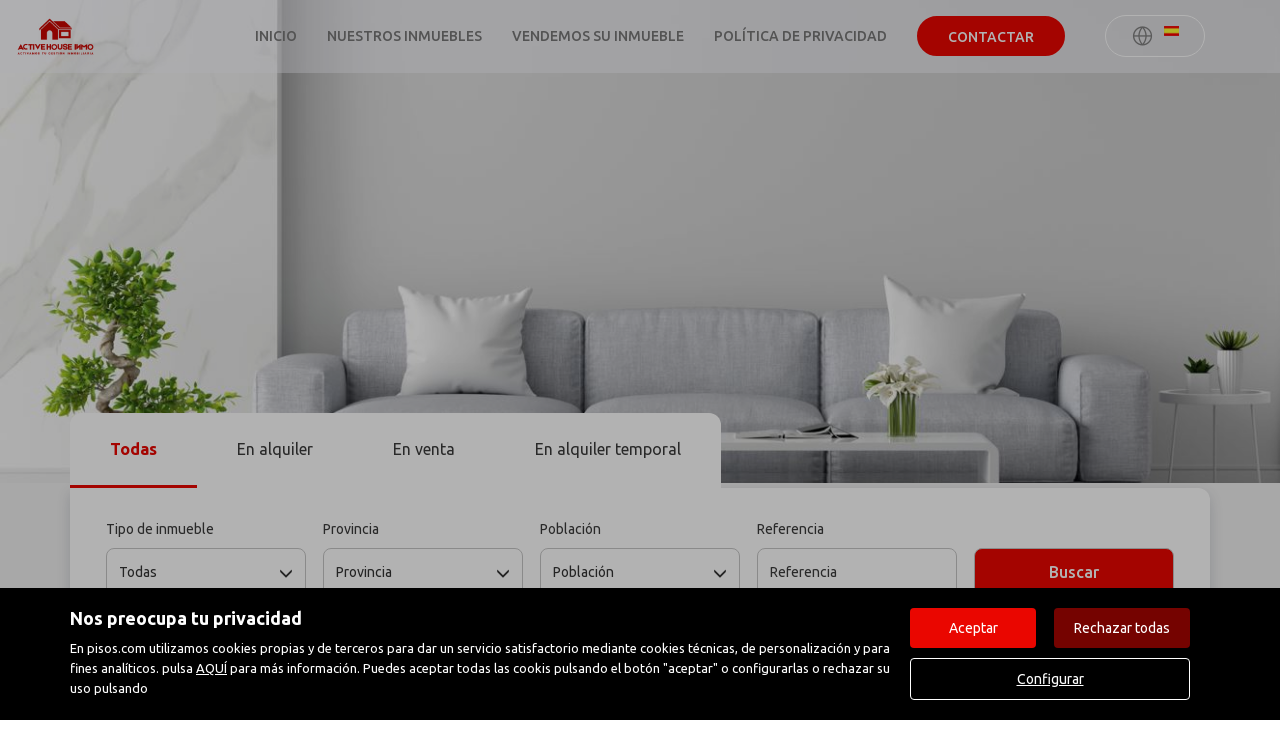

--- FILE ---
content_type: text/html; charset=UTF-8
request_url: https://www.activehouseinmo.es/politica_cookies.aspx
body_size: 48327
content:
<!DOCTYPE html>
<html lang="es">

    <head>
        <meta http-equiv="Content-Type" content="text/html; charset=utf-8" />
        <meta name="viewport" content="width=device-width, initial-scale=1">

                                    <meta name="title" content="Bienvenidos a Active House Inmo - Tu Inmobiliaria de Confianza" />
                                    
                                    <meta name="description" content="Explora nuestras propiedades en venta y alquiler, descubre nuestros servicios y conoce más sobre Active House Inmo. Visítanos en Sant Carles de la Ràpita y Santa Bàrbara" />
                                        <meta name="keywords" content="inmobiliaria, propiedades en venta, alquiler de inmuebles, Active House Inmo Cisama SL, compra de viviendas, asesoramiento inmobiliario, Sant Carles de la Ràpita, Santa Bàrbara" />
                            <meta property="og:title" content="Bienvenidos a Active House Inmo - Tu Inmobiliaria de Confianza"/>
                            <meta property="og:image" content="https://www.activehouseinmo.es/imgs/w21573/92506739fc1aa76ce98623cb889c5fbe.png"/>
                            
        
                                    <title>Bienvenidos a Active House Inmo - Tu Inmobiliaria de Confianza</title>
                                                <link rel="icon" href="/imgs/w21573/favicon_21573.ico" type="image/x-icon">
                
        <link rel="stylesheet" type="text/css" href="/css/basic.min.css" />
        
        <link rel="stylesheet" type="text/css" href="/uikit/css/allInOne.min.css" />
        
        
        
        
        
        
        <link rel='stylesheet' type='text/css' href='/css/utils.min.css?v=00003' />
        <link rel='stylesheet' type='text/css' href='/css/swiper.min.css' />
        <link rel='stylesheet' type='text/css' href='/css/WA6/wa6-style-icons.css' />
        
                                    <link href='https://fonts.googleapis.com/css?family=Ubuntu:400,300,600,500,700&display=swap' rel='stylesheet' type='text/css'>
                                        <link href='https://fonts.googleapis.com/css?family=Exo:400,300,600,500,700,100&display=swap' rel='stylesheet' type='text/css'>
                            <link href="https://fonts.googleapis.com/icon?family=Material+Icons" rel="stylesheet">
        <link rel="stylesheet" type="text/css" href="/css/compiled/main_w21573.css?r=550079" />
                    <link rel="stylesheet" type="text/css" href="/css/compiled/custom_w21573.css?r=940093" />
                
            <script type='text/javascript' src='https://www.google.com/recaptcha/api.js?hl=ES' async defer></script>
        
        
                                                                  <!-- Google Analytics -->
                    <script>!function(e,a,t,c,n,g,r){e.GoogleAnalyticsObject=n,e.ga=e.ga||function(){(e.ga.q=e.ga.q||[]).push(arguments)},e.ga.l=1*new Date,g=a.createElement(t),r=a.getElementsByTagName(t)[0],g.async=1,g.src="https://www.google-analytics.com/analytics.js",r.parentNode.insertBefore(g,r)}(window,document,"script",0,"ga"),ga("create","UA-2057447-41","auto"),ga("send","pageview"),ga("require","ecommerce");</script>
                    <!-- End Google Analytics -->
                    <!-- Global site tag (gtag.js) - Google Analytics -->
                    <script async src="https://www.googletagmanager.com/gtag/js?id=UA-1729813-1"></script>
                    
                    <script>function gtag(){dataLayer.push(arguments)}window.dataLayer=window.dataLayer||[],gtag("js",new Date),gtag("config","UA-1729813-1");</script>
                                                      
                    <script>
                </script>
<script>
!function(f,b,e,v,n,t,s)
{if(f.fbq)return;n=f.fbq=function(){n.callMethod?
n.callMethod.apply(n,arguments):n.queue.push(arguments)};
if(!f._fbq)f._fbq=n;n.push=n;n.loaded=!0;n.version='2.0';
n.queue=[];t=b.createElement(e);t.async=!0;
t.src=v;s=b.getElementsByTagName(e)[0];
s.parentNode.insertBefore(t,s)}(window, document,'script',
'https://connect.facebook.net/en_US/fbevents.js');
fbq('init', '141308383173955');
fbq('track', 'PageView');
</script>
<script>            </script>
            </head>

<body>
                        <noscript><img height="1" width="1" style="display:none" src="https://www.facebook.com/tr?id=141308383173955&ev=PageView&noscript=1"/></noscript>            
        <div id="pag-0" class="container-fluid">
                    
                                                        <div class="pantalla-negra-cookies"></div>
                        <div id="cookiesV2" class="a15 contcoockies">
                <div class="container">
                    <div class="contTexto">
                        <span class="titulo">Nos preocupa tu privacidad</span>
                                                <span class="texto">En pisos.com utilizamos cookies propias y de terceros para dar un servicio satisfactorio mediante cookies técnicas, de personalización y para fines analíticos. pulsa <a href="/politica_cookies">AQUÍ</a> para más información. Puedes aceptar todas las cookis pulsando el botón "aceptar" o configurarlas o rechazar su uso pulsando</span>
                                            </div>
                    <div class="contBTNcookis col-lg-12">
                        <span class="acceptBTN">Aceptar</span>
                        <span class="rechazarBTN">Rechazar todas</span>
                        
                        <a href="/politica_cookies" class="configBTN">Configurar</a>
                        
                    </div>
                </div>
            </div>
                            
            
                <div class="row menuContenta164 menu-sticky">
    <div class="menu-sticky a164 cabecera absolute">
        <div class="container-fluid navbar-bg">
            <div class="row nav-position">
                <div class="container navwidth"> <!-- variable para asignar container o container-fluid-->
                    <div class="row">
                        <nav class="navbar navbar-default menu-header" role="navigation">
                            <div class="container-fluid">
                                <div class="navbar-header">
                                                                            <button type="button" class="navbar-toggle hamb hidden-print">
                                            
                                            <img src="/images/icon-burger.svg">
                                        </button>
                                                                        
                                    <a href="/">
                                                                                    <h1 id="logo">
                                                <img src="/imgs/w21573/92506739fc1aa76ce98623cb889c5fbe.png" alt="Bienvenidos a Active House Inmo - Tu Inmobiliaria de Confianza"/>
                                                <span id="tagline">Bienvenidos a Active House Inmo - Tu Inmobiliaria de Confianza</span>
                                            </h1>
                                                                            </a>
                                </div>
                                <div id="navbar" class="header-menu navbar-collapse hidden-print">
                                    <ul class="nav navbar-nav">
                                                                                    
                                                                                            <li  class="active" >
                                                    <a href="/">Inicio </a>
                                                </li>
                                                                                                                                
                                                                                            <li >
                                                    <a href="/buscador/">Nuestros inmuebles </a>
                                                </li>
                                                                                                                                
                                                                                            <li >
                                                    <a href="/captacion">Vendemos su inmueble </a>
                                                </li>
                                                                                                                                
                                                                                            <li >
                                                    <a href="/static1/politica_de_privacidad/">Política de privacidad </a>
                                                </li>
                                                                                                                                
                                                                                                                                                                                                                                                                                                                    <li  class="btnContacto" >
                                                    <a href="/contacto#Contacto">Contactar </a>
                                                </li>
                                                                                                                                                                        <li class="idiomas dropdown">
                                                <a href="/idioma/ES" class="dropdown-toggle" data-toggle="dropdown" role="button" aria-haspopup="true" aria-expanded="false">
                                                    <div class="icon-newIconWA50-idiom"> </div>
                                                                                                            <span class="bg-ico_ES"></span>
                                                                                                        <span class="caret"></span>
                                                </a>
                                                <ul class="dropdown-menu">
                                                                                                            <li class="liIdioma">
                                                                                                                            <a href="/idioma/CA"><span class="bg-ico_CA"></span></a>
                                                                                                                    </li>
                                                                                                            <li class="liIdioma">
                                                                                                                            <a href="/idioma/EN"><span class="bg-ico_EN"></span></a>
                                                                                                                    </li>
                                                                                                            <li class="liIdioma">
                                                                                                                            <a href="/idioma/ES"><span class="bg-ico_ES"></span></a>
                                                                                                                    </li>
                                                                                                            <li class="liIdioma">
                                                                                                                            <a href="/idioma/FR"><span class="bg-ico_FR"></span></a>
                                                                                                                    </li>
                                                                                                    </ul></a>
                                            </li>
                                                                                                                        </ul>
                                </div>
                            </div>
                        </nav>
                    </div>
                </div>
            </div>
        </div>
    </div>
</div>
	<div class="navmob-plantillawa6">
		<div class="close">
			<span class="icon-wa50-cerrar" aria-hidden="true"></span>
		</div>
		<ul class="list-unstyled">
												<li  class="active" >
						<a href="/">Inicio </a>
					</li>
				 
												<li >
						<a href="/buscador/">Nuestros inmuebles </a>
					</li>
				 
												<li >
						<a href="/captacion">Vendemos su inmueble </a>
					</li>
				 
												<li >
						<a href="/static1/politica_de_privacidad/">Política de privacidad </a>
					</li>
				 
												<li >
						<a href="/contacto#Contacto">Contactar </a>
					</li>
				 
			            			
		</ul>
	</div>
                
            
                <div class="row a166 slider-header">
    <div class="uk-slidenav-position" data-uk-slideshow="{autoplay:true}">
        <ul class="uk-slideshow uk-overlay-active">
                            <li>
                    <img alt="" class="uk-cover-background uk-position-cover" src="/imgs/w21573/g33856/Foto-6.2.jpg">
					<div class="uk-overlay-panel uk-overlay-fade text-container">
						<h1 class="titulo">
																																																						 													</h1>
						<h2 class="slogan">
															 													</h2>
					</div>
                </li>
                            <li>
                    <img alt="" class="uk-cover-background uk-position-cover" src="/imgs/w21573/g33856/YeFu0-Fotomodel4sofa.jpg">
					<div class="uk-overlay-panel uk-overlay-fade text-container">
						<h1 class="titulo">
																																																						 													</h1>
						<h2 class="slogan">
															 													</h2>
					</div>
                </li>
                            <li>
                    <img alt="" class="uk-cover-background uk-position-cover" src="/imgs/w21573/g33856/Foto-4.2.jpg">
					<div class="uk-overlay-panel uk-overlay-fade text-container">
						<h1 class="titulo">
																																																						 													</h1>
						<h2 class="slogan">
															 													</h2>
					</div>
                </li>
                            <li>
                    <img alt="" class="uk-cover-background uk-position-cover" src="/imgs/w21573/g33856/Poble-nou-3.jpg">
					<div class="uk-overlay-panel uk-overlay-fade text-container">
						<h1 class="titulo">
																																																						 													</h1>
						<h2 class="slogan">
															 													</h2>
					</div>
                </li>
                            <li>
                    <img alt="" class="uk-cover-background uk-position-cover" src="/imgs/w21573/g33856/foto-9.2.jpg">
					<div class="uk-overlay-panel uk-overlay-fade text-container">
						<h1 class="titulo">
																																																						 													</h1>
						<h2 class="slogan">
															 													</h2>
					</div>
                </li>
                    </ul>
        
        <ul class="uk-dotnav uk-dotnav-contrast uk-position-bottom uk-flex-center">
                            <li data-uk-slideshow-item="0"><a href=""></a></li>
                            <li data-uk-slideshow-item="1"><a href=""></a></li>
                            <li data-uk-slideshow-item="2"><a href=""></a></li>
                            <li data-uk-slideshow-item="3"><a href=""></a></li>
                            <li data-uk-slideshow-item="4"><a href=""></a></li>
                    </ul>
		<div class="container-fluid buscador-bg">
			<div class="row buscador-position">
				<div class="container">
					<div class="container-operaciones">
																																																																																																						<div data-idoperacion="0" class="opciones opc-1 active"><div class="txt">Todas</div></div>
						
																					<div data-idoperacion="3" class="opciones opc-3 "><div class="txt">En alquiler</div></div>
																												<div data-idoperacion="4" class="opciones opc-4 "><div class="txt">En venta</div></div>
																												<div data-idoperacion="8" class="opciones opc-8 "><div class="txt">En alquiler temporal</div></div>
																		</div>
					<div class="row">
						<div class="cont-buscador">
							<form id="searchFormHome" class="form-inline" action="/buscador/">
								<input type="hidden" class="select-value" value="Todas las situaciones" id="todassituaciones">
								<input type="hidden" class="select-value" value="1" id="filtrotipo">
								<input type="hidden" class="select-value" value="Tipo de inmueble" id="txtTInmueble">
																	<input type="hidden" class="select-value" value="0" id="busqueda">
																<div class="cuadro-buscador">
									<div class="cont-select-dd-6 container-IdTipoOperacion">
										<label>Tipo de operación</label>
										<div class="dropdown">
											<input type="hidden" name="IdTipoOperacion" class="select-value IdTipoOperacion" value="0" id="IdTipoOperacion">
											<button aria-expanded="true" data-toggle="dropdown" type="button" class="btn btn-default dropdown-toggle select-dropdown ">
												<span class="txt-select">
																																																																																																																																						Todas																									</span>
												<span class="glyphicon glyphicon-menu-down" aria-hidden="true"></span>
											</button>
											<ul aria-labelledby="options" role="menu" class="dropdown-menu">
												<li role="presentation"><span data-value="0">Todas</span></li>
																																							<li role="presentation"><span data-value="3">En alquiler</span></li>
																																																				<li role="presentation"><span data-value="4">En venta</span></li>
																																																				<li role="presentation"><span data-value="8">En alquiler temporal</span></li>
																																				</ul>
										</div>
									</div>
									<div class="cont-select-dd-6">
										<label>Tipo de inmueble</label>
										<div class="dropdown">
											<input type="hidden" name="IdTipoInmueble" class="select-value" value="All" id="IdTipoInmueble">
											<input type="hidden" name="family" class="family" value="" id="family">
											<button aria-expanded="true" data-toggle="dropdown" type="button" class="btn btn-default dropdown-toggle select-dropdown ">
												<span class="txt-select">Tipo de inmueble</span>
												<span class="glyphicon glyphicon-menu-down" aria-hidden="true"></span>
											</button>
											<ul id="caja_de_buscador_foto_TipoInmueble" aria-labelledby="options" role="menu" class="dropdown-menu idtipoinmueble">
												<li role="presentation"><span data-value="All">Todas</span></li>
											</ul>
										</div>
									</div>

									<div class="cont-select-dd-6">
										<label>Provincia</label>
										<div class="dropdown">
											<input type="hidden" name="IdMAEProvincia" class="select-value" value="" id="IdMAEProvincia">
											<button aria-expanded="true" data-toggle="dropdown" type="button" class="btn btn-default dropdown-toggle select-dropdown ">
												<span class="txt-select">Provincia</span>
												<span class="glyphicon glyphicon-menu-down" aria-hidden="true"></span>
											</button>
											<ul id="component_Buscador_foto_zona" aria-labelledby="options" role="menu" class="dropdown-menu">
												<li role="presentation"><span data-value="0">Todas</span></li>
											</ul>
										</div>
									</div>
									
									<div class="cont-select-dd-6">
										<label>Población</label>
										<div class="dropdown">
											<input type="hidden" name="IdMAEPoblacion" class="select-value" value="" id="IdMAEPoblacion">
											<button aria-expanded="true" data-toggle="dropdown" type="button" class="btn btn-default dropdown-toggle select-dropdown ">
												<span class="txt-select">Población</span>
												<span class="glyphicon glyphicon-menu-down" aria-hidden="true"></span>
											</button>
											<ul id="component_Buscador_foto_zona2" aria-labelledby="options" role="menu" class="dropdown-menu">
												<li role="presentation"><span data-value="0">Todas</span></li>
											</ul>
										</div>
									</div>
									<div class="cont-select-dd-6 hidden">
										<label>Todas las situaciones</label>
										<div class="dropdown">
											<input type="hidden" name="IdZona" class="select-value hidden" value="" id="IdZona">
											<button aria-expanded="true" data-toggle="dropdown" type="button" class="btn btn-default dropdown-toggle select-dropdown ">
												<span class="txt-select">Todas las situaciones</span>
												<span class="glyphicon glyphicon-menu-down" aria-hidden="true"></span>
											</button>
											<ul id="component_Buscador_foto_zona3" aria-labelledby="options" role="menu" class="dropdown-menu">
												<li role="presentation"><span data-value="0">Todas las situaciones</span></li>
											</ul>
										</div>
									</div>
																		<div class="cont-campo-6">
										<label>Referencia</label>
									<input id="referenciaHome" type="text" class="form-control" name="Referencia" placeholder="Referencia">
									</div>
									<div class="cont-campo-6 boton">
									<input id="searchHome" type="submit" class="btn-buscar tr05" value="Buscar">
									</div>
								</div>
							</form>
						</div>
					</div>
				</div>
			</div>
		</div>
    </div>
</div>                
            
                
<div class="a167 row">
    <div class="container-fluid">        
        <div class="row">
            <div class="col-xs-12">
                <h2 class="titulo-general uk-scrollspy-init-inview" data-uk-scrollspy="{cls:'uk-animation-slide-left', repeat: false}">
                    Inmuebles Destacados                </h2>
            </div>
        </div>
        <div class="row">
        
                            
                <div id="destacadosPlantilla1WA6" class="uk-slidenav-position" data-uk-slider="{autoplay:true, autoplayInterval:5000, center:true, infinite:true }">
                    
                    <div class="uk-slider-container">
                        
                                                    <!--SLIDER-->
                            <ul class="uk-slider uk-grid-width-small-1-2 uk-grid-width-large-1-2 uk-grid-width-medium-1-3 uk-grid-medium">

                                
                                                                                                                                                                                    
                                    <li  data-pag="0"> 
                                    <a>
                                        <div class="card">
                                            <div class="contImg">
                                                                                                
                                                <div class="num-fotos-inmueble num-fotos-0">
                                                    <div class="container-icon"></div>
                                                    <div class="container-text"><span class="contador contador-0">1</span>/<span class="num-fotos num-fotos-0">28</span></div>
                                                </div>
                                                                                                    <div class="favoritos tr05">
                                                        <div id="addfav-destacados" class="addfav addfavoritos link-icon fav-0 favorito" alt="Favoritos" title="Favoritos" data-numfav="0">
                                                            
                                                            <div class="like-no-fill icon-newIconWA50-fav"></div>
                                                            <div class="like-fill icon-newIconWA50-fav-fill"></div>
                                                                                                 
                                                        </div>
                                                        <input id="favRef-0" type="hidden" value="104542874">
                                                        <input id="favID-0" type="hidden" value="56760663636.521487">
                                                    </div>
                                                                                                
                                                <div class="swiper">
                                                    <!-- Additional required wrapper -->
                                                    <div class="swiper-wrapper galeria-0">
                                                        <!-- Slides -->
                                                                                                                    <div class="swiper-slide slide-1"><a class="enlace-inmueble" href="/detalle/inmueble/56760663636.521487"><img class="img lazy" data-original="https://fotoshs.imghs.net/max//521487/56760663636.521487/521487_56760663636_25c42459-4332-4e7d-a299-699ffc4f2abc.jpg"  src="https://fotoshs.imghs.net/max//521487/56760663636.521487/521487_56760663636_25c42459-4332-4e7d-a299-699ffc4f2abc.jpg" data-numimagen="1"></a></div>
                                                                                                                    <div class="swiper-slide slide-2"><a class="enlace-inmueble" href="/detalle/inmueble/56760663636.521487"><img class="img lazy" data-original="https://fotoshs.imghs.net/max//521487/56760663636.521487/521487_56760663636_d11ee755-40c8-426c-b0dc-b1f93bfe40fe.jpg"  src="https://fotoshs.imghs.net/max//521487/56760663636.521487/521487_56760663636_d11ee755-40c8-426c-b0dc-b1f93bfe40fe.jpg" data-numimagen="2"></a></div>
                                                                                                                    <div class="swiper-slide slide-3"><a class="enlace-inmueble" href="/detalle/inmueble/56760663636.521487"><img class="img lazy" data-original="https://fotoshs.imghs.net/max//521487/56760663636.521487/521487_56760663636_5dc32b7a-00d1-47f1-a267-6d6628fc3c05.jpg"  src="https://fotoshs.imghs.net/max//521487/56760663636.521487/521487_56760663636_5dc32b7a-00d1-47f1-a267-6d6628fc3c05.jpg" data-numimagen="3"></a></div>
                                                                                                                    <div class="swiper-slide slide-4"><a class="enlace-inmueble" href="/detalle/inmueble/56760663636.521487"><img class="img lazy" data-original="https://fotoshs.imghs.net/max//521487/56760663636.521487/521487_56760663636_ac954bbf-58fd-4287-b9b7-c7bc0ef7fa08.jpg"  src="https://fotoshs.imghs.net/max//521487/56760663636.521487/521487_56760663636_ac954bbf-58fd-4287-b9b7-c7bc0ef7fa08.jpg" data-numimagen="4"></a></div>
                                                                                                                    <div class="swiper-slide slide-5"><a class="enlace-inmueble" href="/detalle/inmueble/56760663636.521487"><img class="img lazy" data-original="https://fotoshs.imghs.net/max//521487/56760663636.521487/521487_56760663636_499daf4e-1498-4dde-9b0a-c6115350e3ec.jpg"  src="https://fotoshs.imghs.net/max//521487/56760663636.521487/521487_56760663636_499daf4e-1498-4dde-9b0a-c6115350e3ec.jpg" data-numimagen="5"></a></div>
                                                                                                                    <div class="swiper-slide slide-6"><a class="enlace-inmueble" href="/detalle/inmueble/56760663636.521487"><img class="img lazy" data-original="https://fotoshs.imghs.net/max//521487/56760663636.521487/521487_56760663636_73aca932-cca9-42a8-8a23-ebb5a7a018c6.jpg"  src="https://fotoshs.imghs.net/max//521487/56760663636.521487/521487_56760663636_73aca932-cca9-42a8-8a23-ebb5a7a018c6.jpg" data-numimagen="6"></a></div>
                                                                                                                    <div class="swiper-slide slide-7"><a class="enlace-inmueble" href="/detalle/inmueble/56760663636.521487"><img class="img lazy" data-original="https://fotoshs.imghs.net/max//521487/56760663636.521487/521487_56760663636_75753c86-368c-47b0-a7da-88ccc77f0118.jpg"  src="https://fotoshs.imghs.net/max//521487/56760663636.521487/521487_56760663636_75753c86-368c-47b0-a7da-88ccc77f0118.jpg" data-numimagen="7"></a></div>
                                                                                                                    <div class="swiper-slide slide-8"><a class="enlace-inmueble" href="/detalle/inmueble/56760663636.521487"><img class="img lazy" data-original="https://fotoshs.imghs.net/max//521487/56760663636.521487/521487_56760663636_0934533e-d7da-4df7-931d-f77c4529ee97.jpg"  src="https://fotoshs.imghs.net/max//521487/56760663636.521487/521487_56760663636_0934533e-d7da-4df7-931d-f77c4529ee97.jpg" data-numimagen="8"></a></div>
                                                                                                                    <div class="swiper-slide slide-9"><a class="enlace-inmueble" href="/detalle/inmueble/56760663636.521487"><img class="img lazy" data-original="https://fotoshs.imghs.net/max//521487/56760663636.521487/521487_56760663636_a80c9a6c-35b7-41d8-87d0-1fc44b70cd73.jpg"  src="https://fotoshs.imghs.net/max//521487/56760663636.521487/521487_56760663636_a80c9a6c-35b7-41d8-87d0-1fc44b70cd73.jpg" data-numimagen="9"></a></div>
                                                                                                                    <div class="swiper-slide slide-10"><a class="enlace-inmueble" href="/detalle/inmueble/56760663636.521487"><img class="img lazy" data-original="https://fotoshs.imghs.net/max//521487/56760663636.521487/521487_56760663636_8fecce62-d975-483c-a3a3-132c0c402be5.jpg"  src="https://fotoshs.imghs.net/max//521487/56760663636.521487/521487_56760663636_8fecce62-d975-483c-a3a3-132c0c402be5.jpg" data-numimagen="10"></a></div>
                                                                                                                    <div class="swiper-slide slide-11"><a class="enlace-inmueble" href="/detalle/inmueble/56760663636.521487"><img class="img lazy" data-original="https://fotoshs.imghs.net/max//521487/56760663636.521487/521487_56760663636_1b3b78de-d11b-4ad0-9806-7e5f8e3ced77.jpg"  src="https://fotoshs.imghs.net/max//521487/56760663636.521487/521487_56760663636_1b3b78de-d11b-4ad0-9806-7e5f8e3ced77.jpg" data-numimagen="11"></a></div>
                                                                                                                    <div class="swiper-slide slide-12"><a class="enlace-inmueble" href="/detalle/inmueble/56760663636.521487"><img class="img lazy" data-original="https://fotoshs.imghs.net/max//521487/56760663636.521487/521487_56760663636_5b279ae7-a19c-4e7d-a64d-ab4ccea23b05.jpg"  src="https://fotoshs.imghs.net/max//521487/56760663636.521487/521487_56760663636_5b279ae7-a19c-4e7d-a64d-ab4ccea23b05.jpg" data-numimagen="12"></a></div>
                                                                                                                    <div class="swiper-slide slide-13"><a class="enlace-inmueble" href="/detalle/inmueble/56760663636.521487"><img class="img lazy" data-original="https://fotoshs.imghs.net/max//521487/56760663636.521487/521487_56760663636_fd3348e7-c7ea-44d1-85fa-a18d149706f1.jpg"  src="https://fotoshs.imghs.net/max//521487/56760663636.521487/521487_56760663636_fd3348e7-c7ea-44d1-85fa-a18d149706f1.jpg" data-numimagen="13"></a></div>
                                                                                                                    <div class="swiper-slide slide-14"><a class="enlace-inmueble" href="/detalle/inmueble/56760663636.521487"><img class="img lazy" data-original="https://fotoshs.imghs.net/max//521487/56760663636.521487/521487_56760663636_7aeb14da-79ce-4169-b420-8f8219bec706.jpg"  src="https://fotoshs.imghs.net/max//521487/56760663636.521487/521487_56760663636_7aeb14da-79ce-4169-b420-8f8219bec706.jpg" data-numimagen="14"></a></div>
                                                                                                                    <div class="swiper-slide slide-15"><a class="enlace-inmueble" href="/detalle/inmueble/56760663636.521487"><img class="img lazy" data-original="https://fotoshs.imghs.net/max//521487/56760663636.521487/521487_56760663636_7daf46d3-24e5-46bc-a749-15d526acfaa5.jpg"  src="https://fotoshs.imghs.net/max//521487/56760663636.521487/521487_56760663636_7daf46d3-24e5-46bc-a749-15d526acfaa5.jpg" data-numimagen="15"></a></div>
                                                                                                                    <div class="swiper-slide slide-16"><a class="enlace-inmueble" href="/detalle/inmueble/56760663636.521487"><img class="img lazy" data-original="https://fotoshs.imghs.net/max//521487/56760663636.521487/521487_56760663636_de854dca-5d1c-4496-abf6-f6531c9968bf.jpg"  src="https://fotoshs.imghs.net/max//521487/56760663636.521487/521487_56760663636_de854dca-5d1c-4496-abf6-f6531c9968bf.jpg" data-numimagen="16"></a></div>
                                                                                                                    <div class="swiper-slide slide-17"><a class="enlace-inmueble" href="/detalle/inmueble/56760663636.521487"><img class="img lazy" data-original="https://fotoshs.imghs.net/max//521487/56760663636.521487/521487_56760663636_970d86d0-a970-4c73-b0c3-8f112430cfef.jpg"  src="https://fotoshs.imghs.net/max//521487/56760663636.521487/521487_56760663636_970d86d0-a970-4c73-b0c3-8f112430cfef.jpg" data-numimagen="17"></a></div>
                                                                                                                    <div class="swiper-slide slide-18"><a class="enlace-inmueble" href="/detalle/inmueble/56760663636.521487"><img class="img lazy" data-original="https://fotoshs.imghs.net/max//521487/56760663636.521487/521487_56760663636_d736f46a-6b3e-4941-aaee-33fe4da9d856.jpg"  src="https://fotoshs.imghs.net/max//521487/56760663636.521487/521487_56760663636_d736f46a-6b3e-4941-aaee-33fe4da9d856.jpg" data-numimagen="18"></a></div>
                                                                                                                    <div class="swiper-slide slide-19"><a class="enlace-inmueble" href="/detalle/inmueble/56760663636.521487"><img class="img lazy" data-original="https://fotoshs.imghs.net/max//521487/56760663636.521487/521487_56760663636_bb017966-ba6f-452b-8a72-00cdab31b7e7.jpg"  src="https://fotoshs.imghs.net/max//521487/56760663636.521487/521487_56760663636_bb017966-ba6f-452b-8a72-00cdab31b7e7.jpg" data-numimagen="19"></a></div>
                                                                                                                    <div class="swiper-slide slide-20"><a class="enlace-inmueble" href="/detalle/inmueble/56760663636.521487"><img class="img lazy" data-original="https://fotoshs.imghs.net/max//521487/56760663636.521487/521487_56760663636_335247c8-b205-4a29-ab83-f9928cd2bf42.jpg"  src="https://fotoshs.imghs.net/max//521487/56760663636.521487/521487_56760663636_335247c8-b205-4a29-ab83-f9928cd2bf42.jpg" data-numimagen="20"></a></div>
                                                                                                                    <div class="swiper-slide slide-21"><a class="enlace-inmueble" href="/detalle/inmueble/56760663636.521487"><img class="img lazy" data-original="https://fotoshs.imghs.net/max//521487/56760663636.521487/521487_56760663636_794e4be1-8f27-4c91-807e-ca9b7f969ee9.jpg"  src="https://fotoshs.imghs.net/max//521487/56760663636.521487/521487_56760663636_794e4be1-8f27-4c91-807e-ca9b7f969ee9.jpg" data-numimagen="21"></a></div>
                                                                                                                    <div class="swiper-slide slide-22"><a class="enlace-inmueble" href="/detalle/inmueble/56760663636.521487"><img class="img lazy" data-original="https://fotoshs.imghs.net/max//521487/56760663636.521487/521487_56760663636_dee9c44e-bae6-4fd0-a2d6-5adb7e86b764.jpg"  src="https://fotoshs.imghs.net/max//521487/56760663636.521487/521487_56760663636_dee9c44e-bae6-4fd0-a2d6-5adb7e86b764.jpg" data-numimagen="22"></a></div>
                                                                                                                    <div class="swiper-slide slide-23"><a class="enlace-inmueble" href="/detalle/inmueble/56760663636.521487"><img class="img lazy" data-original="https://fotoshs.imghs.net/max//521487/56760663636.521487/521487_56760663636_ef6b6457-1a6d-44e6-8bea-8a4eb0b44d3a.jpg"  src="https://fotoshs.imghs.net/max//521487/56760663636.521487/521487_56760663636_ef6b6457-1a6d-44e6-8bea-8a4eb0b44d3a.jpg" data-numimagen="23"></a></div>
                                                                                                                    <div class="swiper-slide slide-24"><a class="enlace-inmueble" href="/detalle/inmueble/56760663636.521487"><img class="img lazy" data-original="https://fotoshs.imghs.net/max//521487/56760663636.521487/521487_56760663636_737f9cb1-c096-4379-85a0-1a8705c09fd7.jpg"  src="https://fotoshs.imghs.net/max//521487/56760663636.521487/521487_56760663636_737f9cb1-c096-4379-85a0-1a8705c09fd7.jpg" data-numimagen="24"></a></div>
                                                                                                                    <div class="swiper-slide slide-25"><a class="enlace-inmueble" href="/detalle/inmueble/56760663636.521487"><img class="img lazy" data-original="https://fotoshs.imghs.net/max//521487/56760663636.521487/521487_56760663636_48d498ab-1e72-4926-9885-c4409c395e63.jpg"  src="https://fotoshs.imghs.net/max//521487/56760663636.521487/521487_56760663636_48d498ab-1e72-4926-9885-c4409c395e63.jpg" data-numimagen="25"></a></div>
                                                                                                                    <div class="swiper-slide slide-26"><a class="enlace-inmueble" href="/detalle/inmueble/56760663636.521487"><img class="img lazy" data-original="https://fotoshs.imghs.net/max//521487/56760663636.521487/521487_56760663636_c829567e-f99b-4810-958f-15fd11b9637d.jpg"  src="https://fotoshs.imghs.net/max//521487/56760663636.521487/521487_56760663636_c829567e-f99b-4810-958f-15fd11b9637d.jpg" data-numimagen="26"></a></div>
                                                                                                                    <div class="swiper-slide slide-27"><a class="enlace-inmueble" href="/detalle/inmueble/56760663636.521487"><img class="img lazy" data-original="https://fotoshs.imghs.net/max//521487/56760663636.521487/521487_56760663636_8b27d044-a268-4519-8d9d-d7113bc6ea36.jpg"  src="https://fotoshs.imghs.net/max//521487/56760663636.521487/521487_56760663636_8b27d044-a268-4519-8d9d-d7113bc6ea36.jpg" data-numimagen="27"></a></div>
                                                                                                                    <div class="swiper-slide slide-28"><a class="enlace-inmueble" href="/detalle/inmueble/56760663636.521487"><img class="img lazy" data-original="https://fotoshs.imghs.net/max//521487/56760663636.521487/521487_56760663636_5298e1b8-e9c2-4d3e-88d8-3f2d73dcadc1.jpg"  src="https://fotoshs.imghs.net/max//521487/56760663636.521487/521487_56760663636_5298e1b8-e9c2-4d3e-88d8-3f2d73dcadc1.jpg" data-numimagen="28"></a></div>
                                                                                                            </div>
                                                    
                                                    <div class="swiper-button-prev" data-numDestacado="0" data-numFotos="28">
                                                        
                                                        <div class="icon-newIconWA50-chevron-left icon"></div>
                                                    </div>
                                                    <div class="swiper-button-next" data-numDestacado="0">
                                                        
                                                        <div class="icon-newIconWA50-chevron-right icon"></div>
                                                    </div>
                                                </div>
                                            </div>
                                            <a href="/detalle/inmueble/56760663636.521487">
                                                <div class="contTexto">
                                                    <div class="precio">129.500 €</div>
                                                    <div class="subtitulo">
                                                        <div class="subtitulo-inmueble">
                                                                                                                            Avenida 
                                                                                                                                    Sagrat Cor                                                                 
                                                                                                                    </div>
                                                    </div>
                                                    <div class="caracteristicas">
                                                        
                                                                                                                                                                                
                                                                                                                                                                                
                                                                                                                                                                                
                                                                                                                                                                                
                                                                                                                                                                                
                                                                                                                                                                                
                                                                                                                                                                                
                                                                                                                                                                    
                                                                <div class="caract-inmueble">3 Habs</div>                                                            
                                                                                                                        
                                                                                                                                                                                    <div class="caract-inmueble">1 Baños</div>                                                            
                                                                                                                        
                                                                                                                                                                                
                                                                                                                                                                                
                                                                                                                                                                                
                                                         
                                                        <div class="caract-inmueble">80 m<sup>2</sup></div>
                                                    </div>
                                                    <div class="descripcion">Active House Inmo te presenta en exclusiva en el municipio de La Ràpita este piso en venta en la Zona Nord. Piso recién reformado listo para entrar a vivir con una superficie total de 80 m² y 3 ha...</div>
                                                    <div class="container-ver">
                                                        <a href="/detalle/inmueble/56760663636.521487"><span class="btn-ver-inmueble">Ver inmueble</span></a>
                                                    </div>         
                                                </div>
                                            </a>
                                           
                                        </div>
                                          </a>
                                    </li>
                                                                                                                                                                                    
                                    <li  data-pag="1"> 
                                    <a>
                                        <div class="card">
                                            <div class="contImg">
                                                                                                
                                                <div class="num-fotos-inmueble num-fotos-1">
                                                    <div class="container-icon"></div>
                                                    <div class="container-text"><span class="contador contador-1">1</span>/<span class="num-fotos num-fotos-1">25</span></div>
                                                </div>
                                                                                                    <div class="favoritos tr05">
                                                        <div id="addfav-destacados" class="addfav addfavoritos link-icon fav-1 favorito" alt="Favoritos" title="Favoritos" data-numfav="1">
                                                            
                                                            <div class="like-no-fill icon-newIconWA50-fav"></div>
                                                            <div class="like-fill icon-newIconWA50-fav-fill"></div>
                                                                                                 
                                                        </div>
                                                        <input id="favRef-1" type="hidden" value="104542913">
                                                        <input id="favID-1" type="hidden" value="60095714453.521487">
                                                    </div>
                                                                                                
                                                <div class="swiper">
                                                    <!-- Additional required wrapper -->
                                                    <div class="swiper-wrapper galeria-1">
                                                        <!-- Slides -->
                                                                                                                    <div class="swiper-slide slide-1"><a class="enlace-inmueble" href="/detalle/inmueble/60095714453.521487"><img class="img lazy" data-original="https://fotoshs.imghs.net/max//521487/60095714453.521487/521487_60095714453_74cf1336-b0ca-4dec-9401-1b88937bcd74.jpg"  src="https://fotoshs.imghs.net/max//521487/60095714453.521487/521487_60095714453_74cf1336-b0ca-4dec-9401-1b88937bcd74.jpg" data-numimagen="1"></a></div>
                                                                                                                    <div class="swiper-slide slide-2"><a class="enlace-inmueble" href="/detalle/inmueble/60095714453.521487"><img class="img lazy" data-original="https://fotoshs.imghs.net/max//521487/60095714453.521487/521487_60095714453_fec3b98f-8f1a-4adb-9b09-4227e8acf465.jpg"  src="https://fotoshs.imghs.net/max//521487/60095714453.521487/521487_60095714453_fec3b98f-8f1a-4adb-9b09-4227e8acf465.jpg" data-numimagen="2"></a></div>
                                                                                                                    <div class="swiper-slide slide-3"><a class="enlace-inmueble" href="/detalle/inmueble/60095714453.521487"><img class="img lazy" data-original="https://fotoshs.imghs.net/max//521487/60095714453.521487/521487_60095714453_0a089fa7-f088-4870-94b5-82d097d2ff0a.jpg"  src="https://fotoshs.imghs.net/max//521487/60095714453.521487/521487_60095714453_0a089fa7-f088-4870-94b5-82d097d2ff0a.jpg" data-numimagen="3"></a></div>
                                                                                                                    <div class="swiper-slide slide-4"><a class="enlace-inmueble" href="/detalle/inmueble/60095714453.521487"><img class="img lazy" data-original="https://fotoshs.imghs.net/max//521487/60095714453.521487/521487_60095714453_7da3262d-c5dc-4836-928b-3384a5f4ad70.jpg"  src="https://fotoshs.imghs.net/max//521487/60095714453.521487/521487_60095714453_7da3262d-c5dc-4836-928b-3384a5f4ad70.jpg" data-numimagen="4"></a></div>
                                                                                                                    <div class="swiper-slide slide-5"><a class="enlace-inmueble" href="/detalle/inmueble/60095714453.521487"><img class="img lazy" data-original="https://fotoshs.imghs.net/max//521487/60095714453.521487/521487_60095714453_4be79810-7412-4838-9a48-1e2e2a1fcd0a.jpg"  src="https://fotoshs.imghs.net/max//521487/60095714453.521487/521487_60095714453_4be79810-7412-4838-9a48-1e2e2a1fcd0a.jpg" data-numimagen="5"></a></div>
                                                                                                                    <div class="swiper-slide slide-6"><a class="enlace-inmueble" href="/detalle/inmueble/60095714453.521487"><img class="img lazy" data-original="https://fotoshs.imghs.net/max//521487/60095714453.521487/521487_60095714453_2e2a6b61-a337-43ea-8568-4ec27b856658.jpg"  src="https://fotoshs.imghs.net/max//521487/60095714453.521487/521487_60095714453_2e2a6b61-a337-43ea-8568-4ec27b856658.jpg" data-numimagen="6"></a></div>
                                                                                                                    <div class="swiper-slide slide-7"><a class="enlace-inmueble" href="/detalle/inmueble/60095714453.521487"><img class="img lazy" data-original="https://fotoshs.imghs.net/max//521487/60095714453.521487/521487_60095714453_16af0bf5-5747-40ea-858b-6ef692b77953.jpg"  src="https://fotoshs.imghs.net/max//521487/60095714453.521487/521487_60095714453_16af0bf5-5747-40ea-858b-6ef692b77953.jpg" data-numimagen="7"></a></div>
                                                                                                                    <div class="swiper-slide slide-8"><a class="enlace-inmueble" href="/detalle/inmueble/60095714453.521487"><img class="img lazy" data-original="https://fotoshs.imghs.net/max//521487/60095714453.521487/521487_60095714453_88361c03-c194-433c-9690-722e6ee70368.jpg"  src="https://fotoshs.imghs.net/max//521487/60095714453.521487/521487_60095714453_88361c03-c194-433c-9690-722e6ee70368.jpg" data-numimagen="8"></a></div>
                                                                                                                    <div class="swiper-slide slide-9"><a class="enlace-inmueble" href="/detalle/inmueble/60095714453.521487"><img class="img lazy" data-original="https://fotoshs.imghs.net/max//521487/60095714453.521487/521487_60095714453_c46038ee-b6d6-4f43-a336-9bd5f3e2a206.jpg"  src="https://fotoshs.imghs.net/max//521487/60095714453.521487/521487_60095714453_c46038ee-b6d6-4f43-a336-9bd5f3e2a206.jpg" data-numimagen="9"></a></div>
                                                                                                                    <div class="swiper-slide slide-10"><a class="enlace-inmueble" href="/detalle/inmueble/60095714453.521487"><img class="img lazy" data-original="https://fotoshs.imghs.net/max//521487/60095714453.521487/521487_60095714453_8776db16-4e7c-4d31-a9db-e4afb53b5e48.jpg"  src="https://fotoshs.imghs.net/max//521487/60095714453.521487/521487_60095714453_8776db16-4e7c-4d31-a9db-e4afb53b5e48.jpg" data-numimagen="10"></a></div>
                                                                                                                    <div class="swiper-slide slide-11"><a class="enlace-inmueble" href="/detalle/inmueble/60095714453.521487"><img class="img lazy" data-original="https://fotoshs.imghs.net/max//521487/60095714453.521487/521487_60095714453_e558b6ee-2527-4f23-aec8-affe1766f9b2.jpg"  src="https://fotoshs.imghs.net/max//521487/60095714453.521487/521487_60095714453_e558b6ee-2527-4f23-aec8-affe1766f9b2.jpg" data-numimagen="11"></a></div>
                                                                                                                    <div class="swiper-slide slide-12"><a class="enlace-inmueble" href="/detalle/inmueble/60095714453.521487"><img class="img lazy" data-original="https://fotoshs.imghs.net/max//521487/60095714453.521487/521487_60095714453_81ea8548-6a33-47cb-bc1f-915074082956.jpg"  src="https://fotoshs.imghs.net/max//521487/60095714453.521487/521487_60095714453_81ea8548-6a33-47cb-bc1f-915074082956.jpg" data-numimagen="12"></a></div>
                                                                                                                    <div class="swiper-slide slide-13"><a class="enlace-inmueble" href="/detalle/inmueble/60095714453.521487"><img class="img lazy" data-original="https://fotoshs.imghs.net/max//521487/60095714453.521487/521487_60095714453_12010e05-7c63-429d-a3a3-4bc1c6b43ee2.jpg"  src="https://fotoshs.imghs.net/max//521487/60095714453.521487/521487_60095714453_12010e05-7c63-429d-a3a3-4bc1c6b43ee2.jpg" data-numimagen="13"></a></div>
                                                                                                                    <div class="swiper-slide slide-14"><a class="enlace-inmueble" href="/detalle/inmueble/60095714453.521487"><img class="img lazy" data-original="https://fotoshs.imghs.net/max//521487/60095714453.521487/521487_60095714453_dc450f6d-c04d-4057-bf0d-b899c8ee0481.jpg"  src="https://fotoshs.imghs.net/max//521487/60095714453.521487/521487_60095714453_dc450f6d-c04d-4057-bf0d-b899c8ee0481.jpg" data-numimagen="14"></a></div>
                                                                                                                    <div class="swiper-slide slide-15"><a class="enlace-inmueble" href="/detalle/inmueble/60095714453.521487"><img class="img lazy" data-original="https://fotoshs.imghs.net/max//521487/60095714453.521487/521487_60095714453_de7a3a4e-2511-40cf-bc0d-116c747a7b7d.jpg"  src="https://fotoshs.imghs.net/max//521487/60095714453.521487/521487_60095714453_de7a3a4e-2511-40cf-bc0d-116c747a7b7d.jpg" data-numimagen="15"></a></div>
                                                                                                                    <div class="swiper-slide slide-16"><a class="enlace-inmueble" href="/detalle/inmueble/60095714453.521487"><img class="img lazy" data-original="https://fotoshs.imghs.net/max//521487/60095714453.521487/521487_60095714453_8519b385-78af-461e-87e6-e7e955329e4b.jpg"  src="https://fotoshs.imghs.net/max//521487/60095714453.521487/521487_60095714453_8519b385-78af-461e-87e6-e7e955329e4b.jpg" data-numimagen="16"></a></div>
                                                                                                                    <div class="swiper-slide slide-17"><a class="enlace-inmueble" href="/detalle/inmueble/60095714453.521487"><img class="img lazy" data-original="https://fotoshs.imghs.net/max//521487/60095714453.521487/521487_60095714453_93ddbe1f-3023-4d05-92d8-b2d1aa7aace9.jpg"  src="https://fotoshs.imghs.net/max//521487/60095714453.521487/521487_60095714453_93ddbe1f-3023-4d05-92d8-b2d1aa7aace9.jpg" data-numimagen="17"></a></div>
                                                                                                                    <div class="swiper-slide slide-18"><a class="enlace-inmueble" href="/detalle/inmueble/60095714453.521487"><img class="img lazy" data-original="https://fotoshs.imghs.net/max//521487/60095714453.521487/521487_60095714453_f42915b3-96f1-44cf-b940-2c86cd7f5aa0.jpg"  src="https://fotoshs.imghs.net/max//521487/60095714453.521487/521487_60095714453_f42915b3-96f1-44cf-b940-2c86cd7f5aa0.jpg" data-numimagen="18"></a></div>
                                                                                                                    <div class="swiper-slide slide-19"><a class="enlace-inmueble" href="/detalle/inmueble/60095714453.521487"><img class="img lazy" data-original="https://fotoshs.imghs.net/max//521487/60095714453.521487/521487_60095714453_c1cc95a5-8b91-49bb-adff-3eb35f44d9c0.jpg"  src="https://fotoshs.imghs.net/max//521487/60095714453.521487/521487_60095714453_c1cc95a5-8b91-49bb-adff-3eb35f44d9c0.jpg" data-numimagen="19"></a></div>
                                                                                                                    <div class="swiper-slide slide-20"><a class="enlace-inmueble" href="/detalle/inmueble/60095714453.521487"><img class="img lazy" data-original="https://fotoshs.imghs.net/max//521487/60095714453.521487/521487_60095714453_56c39036-8ee1-4e41-9e5c-e51445202aa3.jpg"  src="https://fotoshs.imghs.net/max//521487/60095714453.521487/521487_60095714453_56c39036-8ee1-4e41-9e5c-e51445202aa3.jpg" data-numimagen="20"></a></div>
                                                                                                                    <div class="swiper-slide slide-21"><a class="enlace-inmueble" href="/detalle/inmueble/60095714453.521487"><img class="img lazy" data-original="https://fotoshs.imghs.net/max//521487/60095714453.521487/521487_60095714453_ad967e07-6cde-492f-bb0a-4d8749d5b398.jpg"  src="https://fotoshs.imghs.net/max//521487/60095714453.521487/521487_60095714453_ad967e07-6cde-492f-bb0a-4d8749d5b398.jpg" data-numimagen="21"></a></div>
                                                                                                                    <div class="swiper-slide slide-22"><a class="enlace-inmueble" href="/detalle/inmueble/60095714453.521487"><img class="img lazy" data-original="https://fotoshs.imghs.net/max//521487/60095714453.521487/521487_60095714453_3502f770-2de8-4000-a546-8934e4366288.jpg"  src="https://fotoshs.imghs.net/max//521487/60095714453.521487/521487_60095714453_3502f770-2de8-4000-a546-8934e4366288.jpg" data-numimagen="22"></a></div>
                                                                                                                    <div class="swiper-slide slide-23"><a class="enlace-inmueble" href="/detalle/inmueble/60095714453.521487"><img class="img lazy" data-original="https://fotoshs.imghs.net/max//521487/60095714453.521487/521487_60095714453_b1298240-b736-4745-ba71-efff4bda188e.jpg"  src="https://fotoshs.imghs.net/max//521487/60095714453.521487/521487_60095714453_b1298240-b736-4745-ba71-efff4bda188e.jpg" data-numimagen="23"></a></div>
                                                                                                                    <div class="swiper-slide slide-24"><a class="enlace-inmueble" href="/detalle/inmueble/60095714453.521487"><img class="img lazy" data-original="https://fotoshs.imghs.net/max//521487/60095714453.521487/521487_60095714453_75eb7315-195a-4cc1-a782-3af78825bcb2.jpg"  src="https://fotoshs.imghs.net/max//521487/60095714453.521487/521487_60095714453_75eb7315-195a-4cc1-a782-3af78825bcb2.jpg" data-numimagen="24"></a></div>
                                                                                                                    <div class="swiper-slide slide-25"><a class="enlace-inmueble" href="/detalle/inmueble/60095714453.521487"><img class="img lazy" data-original="https://fotoshs.imghs.net/max//521487/60095714453.521487/521487_60095714453_73f7d9b9-2689-4528-bcd2-6d37becba4aa.jpg"  src="https://fotoshs.imghs.net/max//521487/60095714453.521487/521487_60095714453_73f7d9b9-2689-4528-bcd2-6d37becba4aa.jpg" data-numimagen="25"></a></div>
                                                                                                            </div>
                                                    
                                                    <div class="swiper-button-prev" data-numDestacado="1" data-numFotos="25">
                                                        
                                                        <div class="icon-newIconWA50-chevron-left icon"></div>
                                                    </div>
                                                    <div class="swiper-button-next" data-numDestacado="1">
                                                        
                                                        <div class="icon-newIconWA50-chevron-right icon"></div>
                                                    </div>
                                                </div>
                                            </div>
                                            <a href="/detalle/inmueble/60095714453.521487">
                                                <div class="contTexto">
                                                    <div class="precio">134.000 €</div>
                                                    <div class="subtitulo">
                                                        <div class="subtitulo-inmueble">
                                                                                                                            Calle 
                                                                                                                                    Pilar                                                                 
                                                                                                                    </div>
                                                    </div>
                                                    <div class="caracteristicas">
                                                        
                                                                                                                                                                                
                                                                                                                                                                                
                                                                                                                                                                                
                                                                                                                                                                                
                                                                                                                                                                                
                                                                                                                                                                    
                                                                <div class="caract-inmueble">3 Habs</div>                                                            
                                                                                                                        
                                                                                                                                                                                    <div class="caract-inmueble">2 Baños</div>                                                            
                                                                                                                        
                                                                                                                                                                                
                                                                                                                                                                                
                                                                                                                                                                                
                                                         
                                                        <div class="caract-inmueble">113 m<sup>2</sup></div>
                                                    </div>
                                                    <div class="descripcion">Este piso tipo dúplex en venta en La Ràpita se encuentra en la Zona Nord. Con una superficie total de 113 m² y 3 habitaciones dobles, este dúplex dispone de 2 plantas y ofrece también 2 baños co...</div>
                                                    <div class="container-ver">
                                                        <a href="/detalle/inmueble/60095714453.521487"><span class="btn-ver-inmueble">Ver inmueble</span></a>
                                                    </div>         
                                                </div>
                                            </a>
                                           
                                        </div>
                                          </a>
                                    </li>
                                                                                                                                                                                    
                                    <li  data-pag="2"> 
                                    <a>
                                        <div class="card">
                                            <div class="contImg">
                                                                                                
                                                <div class="num-fotos-inmueble num-fotos-2">
                                                    <div class="container-icon"></div>
                                                    <div class="container-text"><span class="contador contador-2">1</span>/<span class="num-fotos num-fotos-2">25</span></div>
                                                </div>
                                                                                                    <div class="favoritos tr05">
                                                        <div id="addfav-destacados" class="addfav addfavoritos link-icon fav-2 favorito" alt="Favoritos" title="Favoritos" data-numfav="2">
                                                            
                                                            <div class="like-no-fill icon-newIconWA50-fav"></div>
                                                            <div class="like-fill icon-newIconWA50-fav-fill"></div>
                                                                                                 
                                                        </div>
                                                        <input id="favRef-2" type="hidden" value="104542915">
                                                        <input id="favID-2" type="hidden" value="60087806238.521487">
                                                    </div>
                                                                                                
                                                <div class="swiper">
                                                    <!-- Additional required wrapper -->
                                                    <div class="swiper-wrapper galeria-2">
                                                        <!-- Slides -->
                                                                                                                    <div class="swiper-slide slide-1"><a class="enlace-inmueble" href="/detalle/inmueble/60087806238.521487"><img class="img lazy" data-original="https://fotoshs.imghs.net/max//521487/60087806238.521487/521487_60087806238_cec92706-2c29-430c-bab0-61b5873a1ddb.jpg"  src="https://fotoshs.imghs.net/max//521487/60087806238.521487/521487_60087806238_cec92706-2c29-430c-bab0-61b5873a1ddb.jpg" data-numimagen="1"></a></div>
                                                                                                                    <div class="swiper-slide slide-2"><a class="enlace-inmueble" href="/detalle/inmueble/60087806238.521487"><img class="img lazy" data-original="https://fotoshs.imghs.net/max//521487/60087806238.521487/521487_60087806238_3033f123-e81b-460e-b1dc-f3c8a4699ee1.jpg"  src="https://fotoshs.imghs.net/max//521487/60087806238.521487/521487_60087806238_3033f123-e81b-460e-b1dc-f3c8a4699ee1.jpg" data-numimagen="2"></a></div>
                                                                                                                    <div class="swiper-slide slide-3"><a class="enlace-inmueble" href="/detalle/inmueble/60087806238.521487"><img class="img lazy" data-original="https://fotoshs.imghs.net/max//521487/60087806238.521487/521487_60087806238_cc6c8510-f3a0-4f0c-bbfa-efc3ed2e6878.jpg"  src="https://fotoshs.imghs.net/max//521487/60087806238.521487/521487_60087806238_cc6c8510-f3a0-4f0c-bbfa-efc3ed2e6878.jpg" data-numimagen="3"></a></div>
                                                                                                                    <div class="swiper-slide slide-4"><a class="enlace-inmueble" href="/detalle/inmueble/60087806238.521487"><img class="img lazy" data-original="https://fotoshs.imghs.net/max//521487/60087806238.521487/521487_60087806238_3622e36c-4555-46fd-adc4-445c36e0b878.jpg"  src="https://fotoshs.imghs.net/max//521487/60087806238.521487/521487_60087806238_3622e36c-4555-46fd-adc4-445c36e0b878.jpg" data-numimagen="4"></a></div>
                                                                                                                    <div class="swiper-slide slide-5"><a class="enlace-inmueble" href="/detalle/inmueble/60087806238.521487"><img class="img lazy" data-original="https://fotoshs.imghs.net/max//521487/60087806238.521487/521487_60087806238_c8559a0b-7ef5-42fa-a0e6-1aa7b38fff01.jpg"  src="https://fotoshs.imghs.net/max//521487/60087806238.521487/521487_60087806238_c8559a0b-7ef5-42fa-a0e6-1aa7b38fff01.jpg" data-numimagen="5"></a></div>
                                                                                                                    <div class="swiper-slide slide-6"><a class="enlace-inmueble" href="/detalle/inmueble/60087806238.521487"><img class="img lazy" data-original="https://fotoshs.imghs.net/max//521487/60087806238.521487/521487_60087806238_511976bd-98c0-47db-b2b1-3670c1d593ed.jpg"  src="https://fotoshs.imghs.net/max//521487/60087806238.521487/521487_60087806238_511976bd-98c0-47db-b2b1-3670c1d593ed.jpg" data-numimagen="6"></a></div>
                                                                                                                    <div class="swiper-slide slide-7"><a class="enlace-inmueble" href="/detalle/inmueble/60087806238.521487"><img class="img lazy" data-original="https://fotoshs.imghs.net/max//521487/60087806238.521487/521487_60087806238_e20e6c75-358c-4821-814e-f3a3b24594ab.jpg"  src="https://fotoshs.imghs.net/max//521487/60087806238.521487/521487_60087806238_e20e6c75-358c-4821-814e-f3a3b24594ab.jpg" data-numimagen="7"></a></div>
                                                                                                                    <div class="swiper-slide slide-8"><a class="enlace-inmueble" href="/detalle/inmueble/60087806238.521487"><img class="img lazy" data-original="https://fotoshs.imghs.net/max//521487/60087806238.521487/521487_60087806238_f15ec4e1-314f-49c7-9bfa-291b00346024.jpg"  src="https://fotoshs.imghs.net/max//521487/60087806238.521487/521487_60087806238_f15ec4e1-314f-49c7-9bfa-291b00346024.jpg" data-numimagen="8"></a></div>
                                                                                                                    <div class="swiper-slide slide-9"><a class="enlace-inmueble" href="/detalle/inmueble/60087806238.521487"><img class="img lazy" data-original="https://fotoshs.imghs.net/max//521487/60087806238.521487/521487_60087806238_ddfd4778-06b1-49ae-a553-4cb662804d58.jpg"  src="https://fotoshs.imghs.net/max//521487/60087806238.521487/521487_60087806238_ddfd4778-06b1-49ae-a553-4cb662804d58.jpg" data-numimagen="9"></a></div>
                                                                                                                    <div class="swiper-slide slide-10"><a class="enlace-inmueble" href="/detalle/inmueble/60087806238.521487"><img class="img lazy" data-original="https://fotoshs.imghs.net/max//521487/60087806238.521487/521487_60087806238_53dce7ea-8a9a-4581-ad47-aba862e3627b.jpg"  src="https://fotoshs.imghs.net/max//521487/60087806238.521487/521487_60087806238_53dce7ea-8a9a-4581-ad47-aba862e3627b.jpg" data-numimagen="10"></a></div>
                                                                                                                    <div class="swiper-slide slide-11"><a class="enlace-inmueble" href="/detalle/inmueble/60087806238.521487"><img class="img lazy" data-original="https://fotoshs.imghs.net/max//521487/60087806238.521487/521487_60087806238_f7750be9-f287-45fc-bad9-dd2cf2c47656.jpg"  src="https://fotoshs.imghs.net/max//521487/60087806238.521487/521487_60087806238_f7750be9-f287-45fc-bad9-dd2cf2c47656.jpg" data-numimagen="11"></a></div>
                                                                                                                    <div class="swiper-slide slide-12"><a class="enlace-inmueble" href="/detalle/inmueble/60087806238.521487"><img class="img lazy" data-original="https://fotoshs.imghs.net/max//521487/60087806238.521487/521487_60087806238_424d406d-f2b2-4f90-b8f7-e7f9ac0624df.jpg"  src="https://fotoshs.imghs.net/max//521487/60087806238.521487/521487_60087806238_424d406d-f2b2-4f90-b8f7-e7f9ac0624df.jpg" data-numimagen="12"></a></div>
                                                                                                                    <div class="swiper-slide slide-13"><a class="enlace-inmueble" href="/detalle/inmueble/60087806238.521487"><img class="img lazy" data-original="https://fotoshs.imghs.net/max//521487/60087806238.521487/521487_60087806238_cab55e56-2cee-4b70-8184-adbc10c2a193.jpg"  src="https://fotoshs.imghs.net/max//521487/60087806238.521487/521487_60087806238_cab55e56-2cee-4b70-8184-adbc10c2a193.jpg" data-numimagen="13"></a></div>
                                                                                                                    <div class="swiper-slide slide-14"><a class="enlace-inmueble" href="/detalle/inmueble/60087806238.521487"><img class="img lazy" data-original="https://fotoshs.imghs.net/max//521487/60087806238.521487/521487_60087806238_4327d94e-8d60-40cd-9fe5-03c652aa201b.jpg"  src="https://fotoshs.imghs.net/max//521487/60087806238.521487/521487_60087806238_4327d94e-8d60-40cd-9fe5-03c652aa201b.jpg" data-numimagen="14"></a></div>
                                                                                                                    <div class="swiper-slide slide-15"><a class="enlace-inmueble" href="/detalle/inmueble/60087806238.521487"><img class="img lazy" data-original="https://fotoshs.imghs.net/max//521487/60087806238.521487/521487_60087806238_2c9592b0-024c-44e5-a094-66732da1da46.jpg"  src="https://fotoshs.imghs.net/max//521487/60087806238.521487/521487_60087806238_2c9592b0-024c-44e5-a094-66732da1da46.jpg" data-numimagen="15"></a></div>
                                                                                                                    <div class="swiper-slide slide-16"><a class="enlace-inmueble" href="/detalle/inmueble/60087806238.521487"><img class="img lazy" data-original="https://fotoshs.imghs.net/max//521487/60087806238.521487/521487_60087806238_cf224830-f80e-4538-929f-7fac16095915.jpg"  src="https://fotoshs.imghs.net/max//521487/60087806238.521487/521487_60087806238_cf224830-f80e-4538-929f-7fac16095915.jpg" data-numimagen="16"></a></div>
                                                                                                                    <div class="swiper-slide slide-17"><a class="enlace-inmueble" href="/detalle/inmueble/60087806238.521487"><img class="img lazy" data-original="https://fotoshs.imghs.net/max//521487/60087806238.521487/521487_60087806238_26650462-2ce8-4125-8841-46423111230b.jpg"  src="https://fotoshs.imghs.net/max//521487/60087806238.521487/521487_60087806238_26650462-2ce8-4125-8841-46423111230b.jpg" data-numimagen="17"></a></div>
                                                                                                                    <div class="swiper-slide slide-18"><a class="enlace-inmueble" href="/detalle/inmueble/60087806238.521487"><img class="img lazy" data-original="https://fotoshs.imghs.net/max//521487/60087806238.521487/521487_60087806238_72fe3ba1-6b16-47f9-9ced-6471423011ab.jpg"  src="https://fotoshs.imghs.net/max//521487/60087806238.521487/521487_60087806238_72fe3ba1-6b16-47f9-9ced-6471423011ab.jpg" data-numimagen="18"></a></div>
                                                                                                                    <div class="swiper-slide slide-19"><a class="enlace-inmueble" href="/detalle/inmueble/60087806238.521487"><img class="img lazy" data-original="https://fotoshs.imghs.net/max//521487/60087806238.521487/521487_60087806238_d5e0d0f8-ffb3-4e75-977b-fe793076b6eb.jpg"  src="https://fotoshs.imghs.net/max//521487/60087806238.521487/521487_60087806238_d5e0d0f8-ffb3-4e75-977b-fe793076b6eb.jpg" data-numimagen="19"></a></div>
                                                                                                                    <div class="swiper-slide slide-20"><a class="enlace-inmueble" href="/detalle/inmueble/60087806238.521487"><img class="img lazy" data-original="https://fotoshs.imghs.net/max//521487/60087806238.521487/521487_60087806238_4b21df89-ff65-464b-8980-78ee6a422261.jpg"  src="https://fotoshs.imghs.net/max//521487/60087806238.521487/521487_60087806238_4b21df89-ff65-464b-8980-78ee6a422261.jpg" data-numimagen="20"></a></div>
                                                                                                                    <div class="swiper-slide slide-21"><a class="enlace-inmueble" href="/detalle/inmueble/60087806238.521487"><img class="img lazy" data-original="https://fotoshs.imghs.net/max//521487/60087806238.521487/521487_60087806238_4d9154c2-ca96-45ed-8be1-a38602939f09.jpg"  src="https://fotoshs.imghs.net/max//521487/60087806238.521487/521487_60087806238_4d9154c2-ca96-45ed-8be1-a38602939f09.jpg" data-numimagen="21"></a></div>
                                                                                                                    <div class="swiper-slide slide-22"><a class="enlace-inmueble" href="/detalle/inmueble/60087806238.521487"><img class="img lazy" data-original="https://fotoshs.imghs.net/max//521487/60087806238.521487/521487_60087806238_86122f1d-daa6-42db-bcdb-58e65cd5f45a.jpg"  src="https://fotoshs.imghs.net/max//521487/60087806238.521487/521487_60087806238_86122f1d-daa6-42db-bcdb-58e65cd5f45a.jpg" data-numimagen="22"></a></div>
                                                                                                                    <div class="swiper-slide slide-23"><a class="enlace-inmueble" href="/detalle/inmueble/60087806238.521487"><img class="img lazy" data-original="https://fotoshs.imghs.net/max//521487/60087806238.521487/521487_60087806238_5f721722-6648-49d1-8bde-a53e4cceaeab.jpg"  src="https://fotoshs.imghs.net/max//521487/60087806238.521487/521487_60087806238_5f721722-6648-49d1-8bde-a53e4cceaeab.jpg" data-numimagen="23"></a></div>
                                                                                                                    <div class="swiper-slide slide-24"><a class="enlace-inmueble" href="/detalle/inmueble/60087806238.521487"><img class="img lazy" data-original="https://fotoshs.imghs.net/max//521487/60087806238.521487/521487_60087806238_5dfbbb7d-88be-4964-b78d-2acfef0ca9b8.jpg"  src="https://fotoshs.imghs.net/max//521487/60087806238.521487/521487_60087806238_5dfbbb7d-88be-4964-b78d-2acfef0ca9b8.jpg" data-numimagen="24"></a></div>
                                                                                                                    <div class="swiper-slide slide-25"><a class="enlace-inmueble" href="/detalle/inmueble/60087806238.521487"><img class="img lazy" data-original="https://fotoshs.imghs.net/max//521487/60087806238.521487/521487_60087806238_a22cdef1-aeb1-4273-bb07-ae3a75f860de.jpg"  src="https://fotoshs.imghs.net/max//521487/60087806238.521487/521487_60087806238_a22cdef1-aeb1-4273-bb07-ae3a75f860de.jpg" data-numimagen="25"></a></div>
                                                                                                            </div>
                                                    
                                                    <div class="swiper-button-prev" data-numDestacado="2" data-numFotos="25">
                                                        
                                                        <div class="icon-newIconWA50-chevron-left icon"></div>
                                                    </div>
                                                    <div class="swiper-button-next" data-numDestacado="2">
                                                        
                                                        <div class="icon-newIconWA50-chevron-right icon"></div>
                                                    </div>
                                                </div>
                                            </div>
                                            <a href="/detalle/inmueble/60087806238.521487">
                                                <div class="contTexto">
                                                    <div class="precio">200.000 €</div>
                                                    <div class="subtitulo">
                                                        <div class="subtitulo-inmueble">
                                                                                                                            Calle 
                                                                                                                                    Bilbao                                                                 
                                                                                                                    </div>
                                                    </div>
                                                    <div class="caracteristicas">
                                                        
                                                                                                                                                                                
                                                                                                                                                                                
                                                                                                                                                                                
                                                                                                                                                                                
                                                                                                                                                                                
                                                                                                                                                                                
                                                                                                                                                                                
                                                                                                                                                                    
                                                                <div class="caract-inmueble">3 Habs</div>                                                            
                                                                                                                        
                                                                                                                                                                                    <div class="caract-inmueble">1 Baños</div>                                                            
                                                                                                                        
                                                                                                                                                                                
                                                                                                                                                                                
                                                                                                                                                                                
                                                         
                                                        <div class="caract-inmueble">88 m<sup>2</sup></div>
                                                    </div>
                                                    <div class="descripcion">Active House Inmo presenta a la venta este impresionante ático en venta en el centro mismo de Salou se encuentra en la zona de Platja dels Capellans-Zona Turística. Ubicado en la séptima y última ...</div>
                                                    <div class="container-ver">
                                                        <a href="/detalle/inmueble/60087806238.521487"><span class="btn-ver-inmueble">Ver inmueble</span></a>
                                                    </div>         
                                                </div>
                                            </a>
                                           
                                        </div>
                                          </a>
                                    </li>
                                                                                                                                                                                    
                                    <li  data-pag="3"> 
                                    <a>
                                        <div class="card">
                                            <div class="contImg">
                                                                                                
                                                <div class="num-fotos-inmueble num-fotos-3">
                                                    <div class="container-icon"></div>
                                                    <div class="container-text"><span class="contador contador-3">1</span>/<span class="num-fotos num-fotos-3">20</span></div>
                                                </div>
                                                                                                    <div class="favoritos tr05">
                                                        <div id="addfav-destacados" class="addfav addfavoritos link-icon fav-3 favorito" alt="Favoritos" title="Favoritos" data-numfav="3">
                                                            
                                                            <div class="like-no-fill icon-newIconWA50-fav"></div>
                                                            <div class="like-fill icon-newIconWA50-fav-fill"></div>
                                                                                                 
                                                        </div>
                                                        <input id="favRef-3" type="hidden" value="104542919">
                                                        <input id="favID-3" type="hidden" value="60910939809.521487">
                                                    </div>
                                                                                                
                                                <div class="swiper">
                                                    <!-- Additional required wrapper -->
                                                    <div class="swiper-wrapper galeria-3">
                                                        <!-- Slides -->
                                                                                                                    <div class="swiper-slide slide-1"><a class="enlace-inmueble" href="/detalle/inmueble/60910939809.521487"><img class="img lazy" data-original="https://fotoshs.imghs.net/max//521487/60910939809.521487/521487_60910939809_f2e6735b-18ca-4904-ac46-e4b15fd75c50.jpg"  src="https://fotoshs.imghs.net/max//521487/60910939809.521487/521487_60910939809_f2e6735b-18ca-4904-ac46-e4b15fd75c50.jpg" data-numimagen="1"></a></div>
                                                                                                                    <div class="swiper-slide slide-2"><a class="enlace-inmueble" href="/detalle/inmueble/60910939809.521487"><img class="img lazy" data-original="https://fotoshs.imghs.net/max//521487/60910939809.521487/521487_60910939809_487da418-1e3d-4d3b-8bb3-e441b68e2f17.jpg"  src="https://fotoshs.imghs.net/max//521487/60910939809.521487/521487_60910939809_487da418-1e3d-4d3b-8bb3-e441b68e2f17.jpg" data-numimagen="2"></a></div>
                                                                                                                    <div class="swiper-slide slide-3"><a class="enlace-inmueble" href="/detalle/inmueble/60910939809.521487"><img class="img lazy" data-original="https://fotoshs.imghs.net/max//521487/60910939809.521487/521487_60910939809_5f72c1a6-9e95-4a0c-abb8-d8e36031bdc5.jpg"  src="https://fotoshs.imghs.net/max//521487/60910939809.521487/521487_60910939809_5f72c1a6-9e95-4a0c-abb8-d8e36031bdc5.jpg" data-numimagen="3"></a></div>
                                                                                                                    <div class="swiper-slide slide-4"><a class="enlace-inmueble" href="/detalle/inmueble/60910939809.521487"><img class="img lazy" data-original="https://fotoshs.imghs.net/max//521487/60910939809.521487/521487_60910939809_7443dc1c-ec9e-4488-859b-771fa5202626.jpg"  src="https://fotoshs.imghs.net/max//521487/60910939809.521487/521487_60910939809_7443dc1c-ec9e-4488-859b-771fa5202626.jpg" data-numimagen="4"></a></div>
                                                                                                                    <div class="swiper-slide slide-5"><a class="enlace-inmueble" href="/detalle/inmueble/60910939809.521487"><img class="img lazy" data-original="https://fotoshs.imghs.net/max//521487/60910939809.521487/521487_60910939809_cb70fcc6-d771-454e-9e86-d50af3d8c6ee.jpg"  src="https://fotoshs.imghs.net/max//521487/60910939809.521487/521487_60910939809_cb70fcc6-d771-454e-9e86-d50af3d8c6ee.jpg" data-numimagen="5"></a></div>
                                                                                                                    <div class="swiper-slide slide-6"><a class="enlace-inmueble" href="/detalle/inmueble/60910939809.521487"><img class="img lazy" data-original="https://fotoshs.imghs.net/max//521487/60910939809.521487/521487_60910939809_3578e4b0-20f1-4f39-be06-7f9739faef23.jpg"  src="https://fotoshs.imghs.net/max//521487/60910939809.521487/521487_60910939809_3578e4b0-20f1-4f39-be06-7f9739faef23.jpg" data-numimagen="6"></a></div>
                                                                                                                    <div class="swiper-slide slide-7"><a class="enlace-inmueble" href="/detalle/inmueble/60910939809.521487"><img class="img lazy" data-original="https://fotoshs.imghs.net/max//521487/60910939809.521487/521487_60910939809_7043fe21-9078-496b-b531-23b4dbc3dede.jpg"  src="https://fotoshs.imghs.net/max//521487/60910939809.521487/521487_60910939809_7043fe21-9078-496b-b531-23b4dbc3dede.jpg" data-numimagen="7"></a></div>
                                                                                                                    <div class="swiper-slide slide-8"><a class="enlace-inmueble" href="/detalle/inmueble/60910939809.521487"><img class="img lazy" data-original="https://fotoshs.imghs.net/max//521487/60910939809.521487/521487_60910939809_d545300b-8463-4a23-97c3-9cdd26a441d9.jpg"  src="https://fotoshs.imghs.net/max//521487/60910939809.521487/521487_60910939809_d545300b-8463-4a23-97c3-9cdd26a441d9.jpg" data-numimagen="8"></a></div>
                                                                                                                    <div class="swiper-slide slide-9"><a class="enlace-inmueble" href="/detalle/inmueble/60910939809.521487"><img class="img lazy" data-original="https://fotoshs.imghs.net/max//521487/60910939809.521487/521487_60910939809_2109bd58-1fb3-4cf6-86fd-a18d9f231ac9.jpg"  src="https://fotoshs.imghs.net/max//521487/60910939809.521487/521487_60910939809_2109bd58-1fb3-4cf6-86fd-a18d9f231ac9.jpg" data-numimagen="9"></a></div>
                                                                                                                    <div class="swiper-slide slide-10"><a class="enlace-inmueble" href="/detalle/inmueble/60910939809.521487"><img class="img lazy" data-original="https://fotoshs.imghs.net/max//521487/60910939809.521487/521487_60910939809_56a0535f-9446-4cd6-b470-1d227be2c982.jpg"  src="https://fotoshs.imghs.net/max//521487/60910939809.521487/521487_60910939809_56a0535f-9446-4cd6-b470-1d227be2c982.jpg" data-numimagen="10"></a></div>
                                                                                                                    <div class="swiper-slide slide-11"><a class="enlace-inmueble" href="/detalle/inmueble/60910939809.521487"><img class="img lazy" data-original="https://fotoshs.imghs.net/max//521487/60910939809.521487/521487_60910939809_fa904a91-efc3-41fd-a30d-e79c69b0cc4b.jpg"  src="https://fotoshs.imghs.net/max//521487/60910939809.521487/521487_60910939809_fa904a91-efc3-41fd-a30d-e79c69b0cc4b.jpg" data-numimagen="11"></a></div>
                                                                                                                    <div class="swiper-slide slide-12"><a class="enlace-inmueble" href="/detalle/inmueble/60910939809.521487"><img class="img lazy" data-original="https://fotoshs.imghs.net/max//521487/60910939809.521487/521487_60910939809_c07962e0-4a8d-41a9-9e9c-24251d9dd5d4.jpg"  src="https://fotoshs.imghs.net/max//521487/60910939809.521487/521487_60910939809_c07962e0-4a8d-41a9-9e9c-24251d9dd5d4.jpg" data-numimagen="12"></a></div>
                                                                                                                    <div class="swiper-slide slide-13"><a class="enlace-inmueble" href="/detalle/inmueble/60910939809.521487"><img class="img lazy" data-original="https://fotoshs.imghs.net/max//521487/60910939809.521487/521487_60910939809_676da49b-c5da-4b72-97b9-0120cdfab84c.jpg"  src="https://fotoshs.imghs.net/max//521487/60910939809.521487/521487_60910939809_676da49b-c5da-4b72-97b9-0120cdfab84c.jpg" data-numimagen="13"></a></div>
                                                                                                                    <div class="swiper-slide slide-14"><a class="enlace-inmueble" href="/detalle/inmueble/60910939809.521487"><img class="img lazy" data-original="https://fotoshs.imghs.net/max//521487/60910939809.521487/521487_60910939809_a1924fc4-ca16-4994-9190-a61f05530e67.jpg"  src="https://fotoshs.imghs.net/max//521487/60910939809.521487/521487_60910939809_a1924fc4-ca16-4994-9190-a61f05530e67.jpg" data-numimagen="14"></a></div>
                                                                                                                    <div class="swiper-slide slide-15"><a class="enlace-inmueble" href="/detalle/inmueble/60910939809.521487"><img class="img lazy" data-original="https://fotoshs.imghs.net/max//521487/60910939809.521487/521487_60910939809_9fb47511-af26-4ec8-9606-95e85b4fe069.jpg"  src="https://fotoshs.imghs.net/max//521487/60910939809.521487/521487_60910939809_9fb47511-af26-4ec8-9606-95e85b4fe069.jpg" data-numimagen="15"></a></div>
                                                                                                                    <div class="swiper-slide slide-16"><a class="enlace-inmueble" href="/detalle/inmueble/60910939809.521487"><img class="img lazy" data-original="https://fotoshs.imghs.net/max//521487/60910939809.521487/521487_60910939809_b7f81526-05b0-4059-be28-d1ddb655209f.jpg"  src="https://fotoshs.imghs.net/max//521487/60910939809.521487/521487_60910939809_b7f81526-05b0-4059-be28-d1ddb655209f.jpg" data-numimagen="16"></a></div>
                                                                                                                    <div class="swiper-slide slide-17"><a class="enlace-inmueble" href="/detalle/inmueble/60910939809.521487"><img class="img lazy" data-original="https://fotoshs.imghs.net/max//521487/60910939809.521487/521487_60910939809_7c117cdf-679f-4294-9e01-4f087d84707e.jpg"  src="https://fotoshs.imghs.net/max//521487/60910939809.521487/521487_60910939809_7c117cdf-679f-4294-9e01-4f087d84707e.jpg" data-numimagen="17"></a></div>
                                                                                                                    <div class="swiper-slide slide-18"><a class="enlace-inmueble" href="/detalle/inmueble/60910939809.521487"><img class="img lazy" data-original="https://fotoshs.imghs.net/max//521487/60910939809.521487/521487_60910939809_7e7b8cfd-027d-4c8c-8eb2-4ff272001e79.jpg"  src="https://fotoshs.imghs.net/max//521487/60910939809.521487/521487_60910939809_7e7b8cfd-027d-4c8c-8eb2-4ff272001e79.jpg" data-numimagen="18"></a></div>
                                                                                                                    <div class="swiper-slide slide-19"><a class="enlace-inmueble" href="/detalle/inmueble/60910939809.521487"><img class="img lazy" data-original="https://fotoshs.imghs.net/max//521487/60910939809.521487/521487_60910939809_1be83ab2-5758-41b7-a9a3-0116a0939e1f.jpg"  src="https://fotoshs.imghs.net/max//521487/60910939809.521487/521487_60910939809_1be83ab2-5758-41b7-a9a3-0116a0939e1f.jpg" data-numimagen="19"></a></div>
                                                                                                                    <div class="swiper-slide slide-20"><a class="enlace-inmueble" href="/detalle/inmueble/60910939809.521487"><img class="img lazy" data-original="https://fotoshs.imghs.net/max//521487/60910939809.521487/521487_60910939809_bbfa3ecc-f244-4e13-bf0a-bbce6e30766a.jpg"  src="https://fotoshs.imghs.net/max//521487/60910939809.521487/521487_60910939809_bbfa3ecc-f244-4e13-bf0a-bbce6e30766a.jpg" data-numimagen="20"></a></div>
                                                                                                            </div>
                                                    
                                                    <div class="swiper-button-prev" data-numDestacado="3" data-numFotos="20">
                                                        
                                                        <div class="icon-newIconWA50-chevron-left icon"></div>
                                                    </div>
                                                    <div class="swiper-button-next" data-numDestacado="3">
                                                        
                                                        <div class="icon-newIconWA50-chevron-right icon"></div>
                                                    </div>
                                                </div>
                                            </div>
                                            <a href="/detalle/inmueble/60910939809.521487">
                                                <div class="contTexto">
                                                    <div class="precio">152.000 €</div>
                                                    <div class="subtitulo">
                                                        <div class="subtitulo-inmueble">
                                                                                                                            Calle 
                                                                                                                                    Solimar                                                                 
                                                                                                                    </div>
                                                    </div>
                                                    <div class="caracteristicas">
                                                        
                                                                                                                                                                                
                                                                                                                                                                                
                                                                                                                                                                                
                                                                                                                                                                                
                                                                                                                                                                                
                                                                                                                                                                                
                                                                                                                                                                                
                                                                                                                                                                    
                                                                <div class="caract-inmueble">2 Habs</div>                                                            
                                                                                                                        
                                                                                                                                                                                    <div class="caract-inmueble">1 Baños</div>                                                            
                                                                                                                        
                                                                                                                                                                                
                                                                                                                                                                                
                                                                                                                                                                                
                                                         
                                                        <div class="caract-inmueble">73 m<sup>2</sup></div>
                                                    </div>
                                                    <div class="descripcion">Active House Inmo te presenta este bonito chalet en Alcanar- playa, zona Solimar. Una oportunidad única para vivir en un lugar tranquilo y acogedor. Con una superficie de vivienda de 73 m² y una sup...</div>
                                                    <div class="container-ver">
                                                        <a href="/detalle/inmueble/60910939809.521487"><span class="btn-ver-inmueble">Ver inmueble</span></a>
                                                    </div>         
                                                </div>
                                            </a>
                                           
                                        </div>
                                          </a>
                                    </li>
                                                                                                                                                                                    
                                    <li  data-pag="4"> 
                                    <a>
                                        <div class="card">
                                            <div class="contImg">
                                                                                                
                                                <div class="num-fotos-inmueble num-fotos-4">
                                                    <div class="container-icon"></div>
                                                    <div class="container-text"><span class="contador contador-4">1</span>/<span class="num-fotos num-fotos-4">31</span></div>
                                                </div>
                                                                                                    <div class="favoritos tr05">
                                                        <div id="addfav-destacados" class="addfav addfavoritos link-icon fav-4 favorito" alt="Favoritos" title="Favoritos" data-numfav="4">
                                                            
                                                            <div class="like-no-fill icon-newIconWA50-fav"></div>
                                                            <div class="like-fill icon-newIconWA50-fav-fill"></div>
                                                                                                 
                                                        </div>
                                                        <input id="favRef-4" type="hidden" value="104542910">
                                                        <input id="favID-4" type="hidden" value="60092119800.521487">
                                                    </div>
                                                                                                
                                                <div class="swiper">
                                                    <!-- Additional required wrapper -->
                                                    <div class="swiper-wrapper galeria-4">
                                                        <!-- Slides -->
                                                                                                                    <div class="swiper-slide slide-1"><a class="enlace-inmueble" href="/detalle/inmueble/60092119800.521487"><img class="img lazy" data-original="https://fotoshs.imghs.net/max//521487/60092119800.521487/521487_60092119800_73f86e62-043d-4b93-84b2-197c93a11915.jpg"  src="https://fotoshs.imghs.net/max//521487/60092119800.521487/521487_60092119800_73f86e62-043d-4b93-84b2-197c93a11915.jpg" data-numimagen="1"></a></div>
                                                                                                                    <div class="swiper-slide slide-2"><a class="enlace-inmueble" href="/detalle/inmueble/60092119800.521487"><img class="img lazy" data-original="https://fotoshs.imghs.net/max//521487/60092119800.521487/521487_60092119800_6647c37b-3c9f-49ff-9adb-0bec645ab205.jpg"  src="https://fotoshs.imghs.net/max//521487/60092119800.521487/521487_60092119800_6647c37b-3c9f-49ff-9adb-0bec645ab205.jpg" data-numimagen="2"></a></div>
                                                                                                                    <div class="swiper-slide slide-3"><a class="enlace-inmueble" href="/detalle/inmueble/60092119800.521487"><img class="img lazy" data-original="https://fotoshs.imghs.net/max//521487/60092119800.521487/521487_60092119800_0eb5f237-5dcd-43c6-b2d3-e165f8d4636f.jpg"  src="https://fotoshs.imghs.net/max//521487/60092119800.521487/521487_60092119800_0eb5f237-5dcd-43c6-b2d3-e165f8d4636f.jpg" data-numimagen="3"></a></div>
                                                                                                                    <div class="swiper-slide slide-4"><a class="enlace-inmueble" href="/detalle/inmueble/60092119800.521487"><img class="img lazy" data-original="https://fotoshs.imghs.net/max//521487/60092119800.521487/521487_60092119800_5d18e073-d338-4dd4-832e-ac04c4dbded7.jpg"  src="https://fotoshs.imghs.net/max//521487/60092119800.521487/521487_60092119800_5d18e073-d338-4dd4-832e-ac04c4dbded7.jpg" data-numimagen="4"></a></div>
                                                                                                                    <div class="swiper-slide slide-5"><a class="enlace-inmueble" href="/detalle/inmueble/60092119800.521487"><img class="img lazy" data-original="https://fotoshs.imghs.net/max//521487/60092119800.521487/521487_60092119800_f7acf471-cfa5-4d85-8231-77cf9a05ed07.jpg"  src="https://fotoshs.imghs.net/max//521487/60092119800.521487/521487_60092119800_f7acf471-cfa5-4d85-8231-77cf9a05ed07.jpg" data-numimagen="5"></a></div>
                                                                                                                    <div class="swiper-slide slide-6"><a class="enlace-inmueble" href="/detalle/inmueble/60092119800.521487"><img class="img lazy" data-original="https://fotoshs.imghs.net/max//521487/60092119800.521487/521487_60092119800_7a9a6920-41bb-4c45-b711-821dffccd47d.jpg"  src="https://fotoshs.imghs.net/max//521487/60092119800.521487/521487_60092119800_7a9a6920-41bb-4c45-b711-821dffccd47d.jpg" data-numimagen="6"></a></div>
                                                                                                                    <div class="swiper-slide slide-7"><a class="enlace-inmueble" href="/detalle/inmueble/60092119800.521487"><img class="img lazy" data-original="https://fotoshs.imghs.net/max//521487/60092119800.521487/521487_60092119800_0bfb9c8e-5e12-41f0-a1f5-dab2dd307549.jpg"  src="https://fotoshs.imghs.net/max//521487/60092119800.521487/521487_60092119800_0bfb9c8e-5e12-41f0-a1f5-dab2dd307549.jpg" data-numimagen="7"></a></div>
                                                                                                                    <div class="swiper-slide slide-8"><a class="enlace-inmueble" href="/detalle/inmueble/60092119800.521487"><img class="img lazy" data-original="https://fotoshs.imghs.net/max//521487/60092119800.521487/521487_60092119800_c58cb0c3-e8ab-41e1-8b1b-aa637fb44d39.jpg"  src="https://fotoshs.imghs.net/max//521487/60092119800.521487/521487_60092119800_c58cb0c3-e8ab-41e1-8b1b-aa637fb44d39.jpg" data-numimagen="8"></a></div>
                                                                                                                    <div class="swiper-slide slide-9"><a class="enlace-inmueble" href="/detalle/inmueble/60092119800.521487"><img class="img lazy" data-original="https://fotoshs.imghs.net/max//521487/60092119800.521487/521487_60092119800_f54e89bc-2629-43af-aec2-9a695555baa6.jpg"  src="https://fotoshs.imghs.net/max//521487/60092119800.521487/521487_60092119800_f54e89bc-2629-43af-aec2-9a695555baa6.jpg" data-numimagen="9"></a></div>
                                                                                                                    <div class="swiper-slide slide-10"><a class="enlace-inmueble" href="/detalle/inmueble/60092119800.521487"><img class="img lazy" data-original="https://fotoshs.imghs.net/max//521487/60092119800.521487/521487_60092119800_aa76ac3c-d936-4c15-b9df-15f8071a98a3.jpg"  src="https://fotoshs.imghs.net/max//521487/60092119800.521487/521487_60092119800_aa76ac3c-d936-4c15-b9df-15f8071a98a3.jpg" data-numimagen="10"></a></div>
                                                                                                                    <div class="swiper-slide slide-11"><a class="enlace-inmueble" href="/detalle/inmueble/60092119800.521487"><img class="img lazy" data-original="https://fotoshs.imghs.net/max//521487/60092119800.521487/521487_60092119800_385df4ac-a32a-4d95-90f9-ae9443c0c8c5.jpg"  src="https://fotoshs.imghs.net/max//521487/60092119800.521487/521487_60092119800_385df4ac-a32a-4d95-90f9-ae9443c0c8c5.jpg" data-numimagen="11"></a></div>
                                                                                                                    <div class="swiper-slide slide-12"><a class="enlace-inmueble" href="/detalle/inmueble/60092119800.521487"><img class="img lazy" data-original="https://fotoshs.imghs.net/max//521487/60092119800.521487/521487_60092119800_40d97e93-68d6-4f64-916f-56ff00dcdc84.jpg"  src="https://fotoshs.imghs.net/max//521487/60092119800.521487/521487_60092119800_40d97e93-68d6-4f64-916f-56ff00dcdc84.jpg" data-numimagen="12"></a></div>
                                                                                                                    <div class="swiper-slide slide-13"><a class="enlace-inmueble" href="/detalle/inmueble/60092119800.521487"><img class="img lazy" data-original="https://fotoshs.imghs.net/max//521487/60092119800.521487/521487_60092119800_d98ff5f1-0681-4346-9d6b-5b2c20217720.jpg"  src="https://fotoshs.imghs.net/max//521487/60092119800.521487/521487_60092119800_d98ff5f1-0681-4346-9d6b-5b2c20217720.jpg" data-numimagen="13"></a></div>
                                                                                                                    <div class="swiper-slide slide-14"><a class="enlace-inmueble" href="/detalle/inmueble/60092119800.521487"><img class="img lazy" data-original="https://fotoshs.imghs.net/max//521487/60092119800.521487/521487_60092119800_4c6a9d77-bd14-43c3-939e-ac7b32e5daa8.jpg"  src="https://fotoshs.imghs.net/max//521487/60092119800.521487/521487_60092119800_4c6a9d77-bd14-43c3-939e-ac7b32e5daa8.jpg" data-numimagen="14"></a></div>
                                                                                                                    <div class="swiper-slide slide-15"><a class="enlace-inmueble" href="/detalle/inmueble/60092119800.521487"><img class="img lazy" data-original="https://fotoshs.imghs.net/max//521487/60092119800.521487/521487_60092119800_a4ff28a8-f8e9-418c-aa4d-64822103eb2d.jpg"  src="https://fotoshs.imghs.net/max//521487/60092119800.521487/521487_60092119800_a4ff28a8-f8e9-418c-aa4d-64822103eb2d.jpg" data-numimagen="15"></a></div>
                                                                                                                    <div class="swiper-slide slide-16"><a class="enlace-inmueble" href="/detalle/inmueble/60092119800.521487"><img class="img lazy" data-original="https://fotoshs.imghs.net/max//521487/60092119800.521487/521487_60092119800_9f075186-91cd-4b41-8bbd-eda72cdef707.jpg"  src="https://fotoshs.imghs.net/max//521487/60092119800.521487/521487_60092119800_9f075186-91cd-4b41-8bbd-eda72cdef707.jpg" data-numimagen="16"></a></div>
                                                                                                                    <div class="swiper-slide slide-17"><a class="enlace-inmueble" href="/detalle/inmueble/60092119800.521487"><img class="img lazy" data-original="https://fotoshs.imghs.net/max//521487/60092119800.521487/521487_60092119800_260b8e04-10fc-48a4-9449-d1970f847ed0.jpg"  src="https://fotoshs.imghs.net/max//521487/60092119800.521487/521487_60092119800_260b8e04-10fc-48a4-9449-d1970f847ed0.jpg" data-numimagen="17"></a></div>
                                                                                                                    <div class="swiper-slide slide-18"><a class="enlace-inmueble" href="/detalle/inmueble/60092119800.521487"><img class="img lazy" data-original="https://fotoshs.imghs.net/max//521487/60092119800.521487/521487_60092119800_545a6547-8aa0-444a-b639-a819acbf98da.jpg"  src="https://fotoshs.imghs.net/max//521487/60092119800.521487/521487_60092119800_545a6547-8aa0-444a-b639-a819acbf98da.jpg" data-numimagen="18"></a></div>
                                                                                                                    <div class="swiper-slide slide-19"><a class="enlace-inmueble" href="/detalle/inmueble/60092119800.521487"><img class="img lazy" data-original="https://fotoshs.imghs.net/max//521487/60092119800.521487/521487_60092119800_c02701e4-dae0-4679-8e52-7f21137d32fa.jpg"  src="https://fotoshs.imghs.net/max//521487/60092119800.521487/521487_60092119800_c02701e4-dae0-4679-8e52-7f21137d32fa.jpg" data-numimagen="19"></a></div>
                                                                                                                    <div class="swiper-slide slide-20"><a class="enlace-inmueble" href="/detalle/inmueble/60092119800.521487"><img class="img lazy" data-original="https://fotoshs.imghs.net/max//521487/60092119800.521487/521487_60092119800_45ab5f68-40d8-4301-a35a-5da49efbe8dd.jpg"  src="https://fotoshs.imghs.net/max//521487/60092119800.521487/521487_60092119800_45ab5f68-40d8-4301-a35a-5da49efbe8dd.jpg" data-numimagen="20"></a></div>
                                                                                                                    <div class="swiper-slide slide-21"><a class="enlace-inmueble" href="/detalle/inmueble/60092119800.521487"><img class="img lazy" data-original="https://fotoshs.imghs.net/max//521487/60092119800.521487/521487_60092119800_93fa4aef-2ed8-4101-8492-935feb2cc867.jpg"  src="https://fotoshs.imghs.net/max//521487/60092119800.521487/521487_60092119800_93fa4aef-2ed8-4101-8492-935feb2cc867.jpg" data-numimagen="21"></a></div>
                                                                                                                    <div class="swiper-slide slide-22"><a class="enlace-inmueble" href="/detalle/inmueble/60092119800.521487"><img class="img lazy" data-original="https://fotoshs.imghs.net/max//521487/60092119800.521487/521487_60092119800_8fe51549-cd91-49e7-9751-65dba4a5b47e.jpg"  src="https://fotoshs.imghs.net/max//521487/60092119800.521487/521487_60092119800_8fe51549-cd91-49e7-9751-65dba4a5b47e.jpg" data-numimagen="22"></a></div>
                                                                                                                    <div class="swiper-slide slide-23"><a class="enlace-inmueble" href="/detalle/inmueble/60092119800.521487"><img class="img lazy" data-original="https://fotoshs.imghs.net/max//521487/60092119800.521487/521487_60092119800_9908dc64-4be3-445e-9111-b2a7d35a3b3c.jpg"  src="https://fotoshs.imghs.net/max//521487/60092119800.521487/521487_60092119800_9908dc64-4be3-445e-9111-b2a7d35a3b3c.jpg" data-numimagen="23"></a></div>
                                                                                                                    <div class="swiper-slide slide-24"><a class="enlace-inmueble" href="/detalle/inmueble/60092119800.521487"><img class="img lazy" data-original="https://fotoshs.imghs.net/max//521487/60092119800.521487/521487_60092119800_a4e7bf15-64b2-41dc-912c-56d86f4bb3f2.jpg"  src="https://fotoshs.imghs.net/max//521487/60092119800.521487/521487_60092119800_a4e7bf15-64b2-41dc-912c-56d86f4bb3f2.jpg" data-numimagen="24"></a></div>
                                                                                                                    <div class="swiper-slide slide-25"><a class="enlace-inmueble" href="/detalle/inmueble/60092119800.521487"><img class="img lazy" data-original="https://fotoshs.imghs.net/max//521487/60092119800.521487/521487_60092119800_7290ccc6-40fb-480b-b39f-98a71137e52a.jpg"  src="https://fotoshs.imghs.net/max//521487/60092119800.521487/521487_60092119800_7290ccc6-40fb-480b-b39f-98a71137e52a.jpg" data-numimagen="25"></a></div>
                                                                                                                    <div class="swiper-slide slide-26"><a class="enlace-inmueble" href="/detalle/inmueble/60092119800.521487"><img class="img lazy" data-original="https://fotoshs.imghs.net/max//521487/60092119800.521487/521487_60092119800_aa66cdc0-29b8-4c57-9577-6fec4d9a304a.jpg"  src="https://fotoshs.imghs.net/max//521487/60092119800.521487/521487_60092119800_aa66cdc0-29b8-4c57-9577-6fec4d9a304a.jpg" data-numimagen="26"></a></div>
                                                                                                                    <div class="swiper-slide slide-27"><a class="enlace-inmueble" href="/detalle/inmueble/60092119800.521487"><img class="img lazy" data-original="https://fotoshs.imghs.net/max//521487/60092119800.521487/521487_60092119800_92f1d905-13d9-49d5-8d99-dc047d2c5955.jpg"  src="https://fotoshs.imghs.net/max//521487/60092119800.521487/521487_60092119800_92f1d905-13d9-49d5-8d99-dc047d2c5955.jpg" data-numimagen="27"></a></div>
                                                                                                                    <div class="swiper-slide slide-28"><a class="enlace-inmueble" href="/detalle/inmueble/60092119800.521487"><img class="img lazy" data-original="https://fotoshs.imghs.net/max//521487/60092119800.521487/521487_60092119800_71153ddb-903c-496f-ac27-58edf67e4131.jpg"  src="https://fotoshs.imghs.net/max//521487/60092119800.521487/521487_60092119800_71153ddb-903c-496f-ac27-58edf67e4131.jpg" data-numimagen="28"></a></div>
                                                                                                                    <div class="swiper-slide slide-29"><a class="enlace-inmueble" href="/detalle/inmueble/60092119800.521487"><img class="img lazy" data-original="https://fotoshs.imghs.net/max//521487/60092119800.521487/521487_60092119800_106f41fe-975d-4420-b973-942128309358.jpg"  src="https://fotoshs.imghs.net/max//521487/60092119800.521487/521487_60092119800_106f41fe-975d-4420-b973-942128309358.jpg" data-numimagen="29"></a></div>
                                                                                                                    <div class="swiper-slide slide-30"><a class="enlace-inmueble" href="/detalle/inmueble/60092119800.521487"><img class="img lazy" data-original="https://fotoshs.imghs.net/max//521487/60092119800.521487/521487_60092119800_6960b0b3-7718-4d07-a271-6b2d26917804.jpg"  src="https://fotoshs.imghs.net/max//521487/60092119800.521487/521487_60092119800_6960b0b3-7718-4d07-a271-6b2d26917804.jpg" data-numimagen="30"></a></div>
                                                                                                                    <div class="swiper-slide slide-31"><a class="enlace-inmueble" href="/detalle/inmueble/60092119800.521487"><img class="img lazy" data-original="https://fotoshs.imghs.net/max//521487/60092119800.521487/521487_60092119800_9e29b4d5-67cf-4f12-9a28-b15bbc7fd85c.jpg"  src="https://fotoshs.imghs.net/max//521487/60092119800.521487/521487_60092119800_9e29b4d5-67cf-4f12-9a28-b15bbc7fd85c.jpg" data-numimagen="31"></a></div>
                                                                                                            </div>
                                                    
                                                    <div class="swiper-button-prev" data-numDestacado="4" data-numFotos="31">
                                                        
                                                        <div class="icon-newIconWA50-chevron-left icon"></div>
                                                    </div>
                                                    <div class="swiper-button-next" data-numDestacado="4">
                                                        
                                                        <div class="icon-newIconWA50-chevron-right icon"></div>
                                                    </div>
                                                </div>
                                            </div>
                                            <a href="/detalle/inmueble/60092119800.521487">
                                                <div class="contTexto">
                                                    <div class="precio">148.000 €</div>
                                                    <div class="subtitulo">
                                                        <div class="subtitulo-inmueble">
                                                                                                                            Calle 
                                                                                                                                    Miquel Granell                                                                 
                                                                                                                    </div>
                                                    </div>
                                                    <div class="caracteristicas">
                                                        
                                                                                                                                                                                
                                                                                                                                                                                
                                                                                                                                                                                
                                                                                                                                                                                
                                                                                                                                                                                
                                                                                                                                                                                
                                                                                                                                                                                
                                                                                                                                                                    
                                                                <div class="caract-inmueble">3 Habs</div>                                                            
                                                                                                                        
                                                                                                                                                                                    <div class="caract-inmueble">1 Baños</div>                                                            
                                                                                                                        
                                                                                                                                                                                
                                                                                                                                                                                
                                                                                                                                                                                
                                                         
                                                        <div class="caract-inmueble">70 m<sup>2</sup></div>
                                                    </div>
                                                    <div class="descripcion">Este impresionante ático en venta se encuentra en la zona de l Hospital de Amposta. Con una superficie total de 70 m² y 59 m² útiles, consta de 2 habitaciones individuales y 1 habitación doble, j...</div>
                                                    <div class="container-ver">
                                                        <a href="/detalle/inmueble/60092119800.521487"><span class="btn-ver-inmueble">Ver inmueble</span></a>
                                                    </div>         
                                                </div>
                                            </a>
                                           
                                        </div>
                                          </a>
                                    </li>
                                                                                                                                                                                    
                                    <li  data-pag="5"> 
                                    <a>
                                        <div class="card">
                                            <div class="contImg">
                                                                                                
                                                <div class="num-fotos-inmueble num-fotos-5">
                                                    <div class="container-icon"></div>
                                                    <div class="container-text"><span class="contador contador-5">1</span>/<span class="num-fotos num-fotos-5">31</span></div>
                                                </div>
                                                                                                    <div class="favoritos tr05">
                                                        <div id="addfav-destacados" class="addfav addfavoritos link-icon fav-5 favorito" alt="Favoritos" title="Favoritos" data-numfav="5">
                                                            
                                                            <div class="like-no-fill icon-newIconWA50-fav"></div>
                                                            <div class="like-fill icon-newIconWA50-fav-fill"></div>
                                                                                                 
                                                        </div>
                                                        <input id="favRef-5" type="hidden" value="104542918">
                                                        <input id="favID-5" type="hidden" value="60926715129.521487">
                                                    </div>
                                                                                                
                                                <div class="swiper">
                                                    <!-- Additional required wrapper -->
                                                    <div class="swiper-wrapper galeria-5">
                                                        <!-- Slides -->
                                                                                                                    <div class="swiper-slide slide-1"><a class="enlace-inmueble" href="/detalle/inmueble/60926715129.521487"><img class="img lazy" data-original="https://fotoshs.imghs.net/max//521487/60926715129.521487/521487_60926715129_d2129a97-8ba2-4a67-bbcc-bafa237e6549.jpg"  src="https://fotoshs.imghs.net/max//521487/60926715129.521487/521487_60926715129_d2129a97-8ba2-4a67-bbcc-bafa237e6549.jpg" data-numimagen="1"></a></div>
                                                                                                                    <div class="swiper-slide slide-2"><a class="enlace-inmueble" href="/detalle/inmueble/60926715129.521487"><img class="img lazy" data-original="https://fotoshs.imghs.net/max//521487/60926715129.521487/521487_60926715129_52e67113-5745-4216-a22c-a4a2673bf8ce.jpg"  src="https://fotoshs.imghs.net/max//521487/60926715129.521487/521487_60926715129_52e67113-5745-4216-a22c-a4a2673bf8ce.jpg" data-numimagen="2"></a></div>
                                                                                                                    <div class="swiper-slide slide-3"><a class="enlace-inmueble" href="/detalle/inmueble/60926715129.521487"><img class="img lazy" data-original="https://fotoshs.imghs.net/max//521487/60926715129.521487/521487_60926715129_8f4ba8d8-e04c-4bdf-86fa-4711f61ebda8.jpg"  src="https://fotoshs.imghs.net/max//521487/60926715129.521487/521487_60926715129_8f4ba8d8-e04c-4bdf-86fa-4711f61ebda8.jpg" data-numimagen="3"></a></div>
                                                                                                                    <div class="swiper-slide slide-4"><a class="enlace-inmueble" href="/detalle/inmueble/60926715129.521487"><img class="img lazy" data-original="https://fotoshs.imghs.net/max//521487/60926715129.521487/521487_60926715129_b6974758-2ad8-4a0a-a8c6-a87404b2348d.jpg"  src="https://fotoshs.imghs.net/max//521487/60926715129.521487/521487_60926715129_b6974758-2ad8-4a0a-a8c6-a87404b2348d.jpg" data-numimagen="4"></a></div>
                                                                                                                    <div class="swiper-slide slide-5"><a class="enlace-inmueble" href="/detalle/inmueble/60926715129.521487"><img class="img lazy" data-original="https://fotoshs.imghs.net/max//521487/60926715129.521487/521487_60926715129_267a912c-2e56-4a0f-8006-309f25b25f0b.jpg"  src="https://fotoshs.imghs.net/max//521487/60926715129.521487/521487_60926715129_267a912c-2e56-4a0f-8006-309f25b25f0b.jpg" data-numimagen="5"></a></div>
                                                                                                                    <div class="swiper-slide slide-6"><a class="enlace-inmueble" href="/detalle/inmueble/60926715129.521487"><img class="img lazy" data-original="https://fotoshs.imghs.net/max//521487/60926715129.521487/521487_60926715129_14576272-f908-4d11-a9f0-227ec6f7e696.jpg"  src="https://fotoshs.imghs.net/max//521487/60926715129.521487/521487_60926715129_14576272-f908-4d11-a9f0-227ec6f7e696.jpg" data-numimagen="6"></a></div>
                                                                                                                    <div class="swiper-slide slide-7"><a class="enlace-inmueble" href="/detalle/inmueble/60926715129.521487"><img class="img lazy" data-original="https://fotoshs.imghs.net/max//521487/60926715129.521487/521487_60926715129_c36376ba-5838-4d88-8645-26958db38457.jpg"  src="https://fotoshs.imghs.net/max//521487/60926715129.521487/521487_60926715129_c36376ba-5838-4d88-8645-26958db38457.jpg" data-numimagen="7"></a></div>
                                                                                                                    <div class="swiper-slide slide-8"><a class="enlace-inmueble" href="/detalle/inmueble/60926715129.521487"><img class="img lazy" data-original="https://fotoshs.imghs.net/max//521487/60926715129.521487/521487_60926715129_417caac5-59c6-4cb2-bf23-358a5dbf7b7f.jpg"  src="https://fotoshs.imghs.net/max//521487/60926715129.521487/521487_60926715129_417caac5-59c6-4cb2-bf23-358a5dbf7b7f.jpg" data-numimagen="8"></a></div>
                                                                                                                    <div class="swiper-slide slide-9"><a class="enlace-inmueble" href="/detalle/inmueble/60926715129.521487"><img class="img lazy" data-original="https://fotoshs.imghs.net/max//521487/60926715129.521487/521487_60926715129_7470617b-5f3f-4d16-9072-bade3a95d381.jpg"  src="https://fotoshs.imghs.net/max//521487/60926715129.521487/521487_60926715129_7470617b-5f3f-4d16-9072-bade3a95d381.jpg" data-numimagen="9"></a></div>
                                                                                                                    <div class="swiper-slide slide-10"><a class="enlace-inmueble" href="/detalle/inmueble/60926715129.521487"><img class="img lazy" data-original="https://fotoshs.imghs.net/max//521487/60926715129.521487/521487_60926715129_df933a57-549f-421c-8384-d436b463ef20.jpg"  src="https://fotoshs.imghs.net/max//521487/60926715129.521487/521487_60926715129_df933a57-549f-421c-8384-d436b463ef20.jpg" data-numimagen="10"></a></div>
                                                                                                                    <div class="swiper-slide slide-11"><a class="enlace-inmueble" href="/detalle/inmueble/60926715129.521487"><img class="img lazy" data-original="https://fotoshs.imghs.net/max//521487/60926715129.521487/521487_60926715129_982be2b2-1d5b-4a9b-a224-d38439e31d72.jpg"  src="https://fotoshs.imghs.net/max//521487/60926715129.521487/521487_60926715129_982be2b2-1d5b-4a9b-a224-d38439e31d72.jpg" data-numimagen="11"></a></div>
                                                                                                                    <div class="swiper-slide slide-12"><a class="enlace-inmueble" href="/detalle/inmueble/60926715129.521487"><img class="img lazy" data-original="https://fotoshs.imghs.net/max//521487/60926715129.521487/521487_60926715129_a6b63150-4d31-4774-a274-780056f5fd45.jpg"  src="https://fotoshs.imghs.net/max//521487/60926715129.521487/521487_60926715129_a6b63150-4d31-4774-a274-780056f5fd45.jpg" data-numimagen="12"></a></div>
                                                                                                                    <div class="swiper-slide slide-13"><a class="enlace-inmueble" href="/detalle/inmueble/60926715129.521487"><img class="img lazy" data-original="https://fotoshs.imghs.net/max//521487/60926715129.521487/521487_60926715129_1def026f-515c-4dab-a86c-6ce1d82f931e.jpg"  src="https://fotoshs.imghs.net/max//521487/60926715129.521487/521487_60926715129_1def026f-515c-4dab-a86c-6ce1d82f931e.jpg" data-numimagen="13"></a></div>
                                                                                                                    <div class="swiper-slide slide-14"><a class="enlace-inmueble" href="/detalle/inmueble/60926715129.521487"><img class="img lazy" data-original="https://fotoshs.imghs.net/max//521487/60926715129.521487/521487_60926715129_15e6b01d-2d93-4801-916f-c37fddc53dfc.jpg"  src="https://fotoshs.imghs.net/max//521487/60926715129.521487/521487_60926715129_15e6b01d-2d93-4801-916f-c37fddc53dfc.jpg" data-numimagen="14"></a></div>
                                                                                                                    <div class="swiper-slide slide-15"><a class="enlace-inmueble" href="/detalle/inmueble/60926715129.521487"><img class="img lazy" data-original="https://fotoshs.imghs.net/max//521487/60926715129.521487/521487_60926715129_3e789dd1-a7e5-46e5-ba16-3a93f6d6797d.jpg"  src="https://fotoshs.imghs.net/max//521487/60926715129.521487/521487_60926715129_3e789dd1-a7e5-46e5-ba16-3a93f6d6797d.jpg" data-numimagen="15"></a></div>
                                                                                                                    <div class="swiper-slide slide-16"><a class="enlace-inmueble" href="/detalle/inmueble/60926715129.521487"><img class="img lazy" data-original="https://fotoshs.imghs.net/max//521487/60926715129.521487/521487_60926715129_14ed76cc-e1a9-450b-a117-ce90e8569a58.jpg"  src="https://fotoshs.imghs.net/max//521487/60926715129.521487/521487_60926715129_14ed76cc-e1a9-450b-a117-ce90e8569a58.jpg" data-numimagen="16"></a></div>
                                                                                                                    <div class="swiper-slide slide-17"><a class="enlace-inmueble" href="/detalle/inmueble/60926715129.521487"><img class="img lazy" data-original="https://fotoshs.imghs.net/max//521487/60926715129.521487/521487_60926715129_5420d4dc-92de-4e4e-a58a-46bbdb968b38.jpg"  src="https://fotoshs.imghs.net/max//521487/60926715129.521487/521487_60926715129_5420d4dc-92de-4e4e-a58a-46bbdb968b38.jpg" data-numimagen="17"></a></div>
                                                                                                                    <div class="swiper-slide slide-18"><a class="enlace-inmueble" href="/detalle/inmueble/60926715129.521487"><img class="img lazy" data-original="https://fotoshs.imghs.net/max//521487/60926715129.521487/521487_60926715129_e0c65a9d-587c-48f7-a358-114b5417b236.jpg"  src="https://fotoshs.imghs.net/max//521487/60926715129.521487/521487_60926715129_e0c65a9d-587c-48f7-a358-114b5417b236.jpg" data-numimagen="18"></a></div>
                                                                                                                    <div class="swiper-slide slide-19"><a class="enlace-inmueble" href="/detalle/inmueble/60926715129.521487"><img class="img lazy" data-original="https://fotoshs.imghs.net/max//521487/60926715129.521487/521487_60926715129_102d8b7e-92f9-4601-89b0-de6e7d813f58.jpg"  src="https://fotoshs.imghs.net/max//521487/60926715129.521487/521487_60926715129_102d8b7e-92f9-4601-89b0-de6e7d813f58.jpg" data-numimagen="19"></a></div>
                                                                                                                    <div class="swiper-slide slide-20"><a class="enlace-inmueble" href="/detalle/inmueble/60926715129.521487"><img class="img lazy" data-original="https://fotoshs.imghs.net/max//521487/60926715129.521487/521487_60926715129_44709896-bedd-443c-89de-d055e2afae31.jpg"  src="https://fotoshs.imghs.net/max//521487/60926715129.521487/521487_60926715129_44709896-bedd-443c-89de-d055e2afae31.jpg" data-numimagen="20"></a></div>
                                                                                                                    <div class="swiper-slide slide-21"><a class="enlace-inmueble" href="/detalle/inmueble/60926715129.521487"><img class="img lazy" data-original="https://fotoshs.imghs.net/max//521487/60926715129.521487/521487_60926715129_423378c9-e3cf-4185-b830-4fa82d16f95c.jpg"  src="https://fotoshs.imghs.net/max//521487/60926715129.521487/521487_60926715129_423378c9-e3cf-4185-b830-4fa82d16f95c.jpg" data-numimagen="21"></a></div>
                                                                                                                    <div class="swiper-slide slide-22"><a class="enlace-inmueble" href="/detalle/inmueble/60926715129.521487"><img class="img lazy" data-original="https://fotoshs.imghs.net/max//521487/60926715129.521487/521487_60926715129_e56351d9-f711-4e4a-90f1-f890df474c37.jpg"  src="https://fotoshs.imghs.net/max//521487/60926715129.521487/521487_60926715129_e56351d9-f711-4e4a-90f1-f890df474c37.jpg" data-numimagen="22"></a></div>
                                                                                                                    <div class="swiper-slide slide-23"><a class="enlace-inmueble" href="/detalle/inmueble/60926715129.521487"><img class="img lazy" data-original="https://fotoshs.imghs.net/max//521487/60926715129.521487/521487_60926715129_ad0da947-7f45-4d4d-b3c3-e8f068b59cae.jpg"  src="https://fotoshs.imghs.net/max//521487/60926715129.521487/521487_60926715129_ad0da947-7f45-4d4d-b3c3-e8f068b59cae.jpg" data-numimagen="23"></a></div>
                                                                                                                    <div class="swiper-slide slide-24"><a class="enlace-inmueble" href="/detalle/inmueble/60926715129.521487"><img class="img lazy" data-original="https://fotoshs.imghs.net/max//521487/60926715129.521487/521487_60926715129_bd3c0135-5dde-4c03-a55b-cbdb8e1d585c.jpg"  src="https://fotoshs.imghs.net/max//521487/60926715129.521487/521487_60926715129_bd3c0135-5dde-4c03-a55b-cbdb8e1d585c.jpg" data-numimagen="24"></a></div>
                                                                                                                    <div class="swiper-slide slide-25"><a class="enlace-inmueble" href="/detalle/inmueble/60926715129.521487"><img class="img lazy" data-original="https://fotoshs.imghs.net/max//521487/60926715129.521487/521487_60926715129_d54a6f78-a182-4754-956b-7a3e6d3bc587.jpg"  src="https://fotoshs.imghs.net/max//521487/60926715129.521487/521487_60926715129_d54a6f78-a182-4754-956b-7a3e6d3bc587.jpg" data-numimagen="25"></a></div>
                                                                                                                    <div class="swiper-slide slide-26"><a class="enlace-inmueble" href="/detalle/inmueble/60926715129.521487"><img class="img lazy" data-original="https://fotoshs.imghs.net/max//521487/60926715129.521487/521487_60926715129_51ddd05c-494b-42e5-8c4e-52f50b71c28f.jpg"  src="https://fotoshs.imghs.net/max//521487/60926715129.521487/521487_60926715129_51ddd05c-494b-42e5-8c4e-52f50b71c28f.jpg" data-numimagen="26"></a></div>
                                                                                                                    <div class="swiper-slide slide-27"><a class="enlace-inmueble" href="/detalle/inmueble/60926715129.521487"><img class="img lazy" data-original="https://fotoshs.imghs.net/max//521487/60926715129.521487/521487_60926715129_b00d37e7-b4fb-4401-bcd7-684107f51203.jpg"  src="https://fotoshs.imghs.net/max//521487/60926715129.521487/521487_60926715129_b00d37e7-b4fb-4401-bcd7-684107f51203.jpg" data-numimagen="27"></a></div>
                                                                                                                    <div class="swiper-slide slide-28"><a class="enlace-inmueble" href="/detalle/inmueble/60926715129.521487"><img class="img lazy" data-original="https://fotoshs.imghs.net/max//521487/60926715129.521487/521487_60926715129_8c66c755-bccb-40cb-87df-024e473958de.jpg"  src="https://fotoshs.imghs.net/max//521487/60926715129.521487/521487_60926715129_8c66c755-bccb-40cb-87df-024e473958de.jpg" data-numimagen="28"></a></div>
                                                                                                                    <div class="swiper-slide slide-29"><a class="enlace-inmueble" href="/detalle/inmueble/60926715129.521487"><img class="img lazy" data-original="https://fotoshs.imghs.net/max//521487/60926715129.521487/521487_60926715129_782caa16-4505-480b-b31b-c817859b9677.jpg"  src="https://fotoshs.imghs.net/max//521487/60926715129.521487/521487_60926715129_782caa16-4505-480b-b31b-c817859b9677.jpg" data-numimagen="29"></a></div>
                                                                                                                    <div class="swiper-slide slide-30"><a class="enlace-inmueble" href="/detalle/inmueble/60926715129.521487"><img class="img lazy" data-original="https://fotoshs.imghs.net/max//521487/60926715129.521487/521487_60926715129_279a2d62-c972-4aa8-bdd3-04d69bf0e73c.jpg"  src="https://fotoshs.imghs.net/max//521487/60926715129.521487/521487_60926715129_279a2d62-c972-4aa8-bdd3-04d69bf0e73c.jpg" data-numimagen="30"></a></div>
                                                                                                                    <div class="swiper-slide slide-31"><a class="enlace-inmueble" href="/detalle/inmueble/60926715129.521487"><img class="img lazy" data-original="https://fotoshs.imghs.net/max//521487/60926715129.521487/521487_60926715129_7580e562-63b1-48c9-a4e1-2af58bb0a207.jpg"  src="https://fotoshs.imghs.net/max//521487/60926715129.521487/521487_60926715129_7580e562-63b1-48c9-a4e1-2af58bb0a207.jpg" data-numimagen="31"></a></div>
                                                                                                            </div>
                                                    
                                                    <div class="swiper-button-prev" data-numDestacado="5" data-numFotos="31">
                                                        
                                                        <div class="icon-newIconWA50-chevron-left icon"></div>
                                                    </div>
                                                    <div class="swiper-button-next" data-numDestacado="5">
                                                        
                                                        <div class="icon-newIconWA50-chevron-right icon"></div>
                                                    </div>
                                                </div>
                                            </div>
                                            <a href="/detalle/inmueble/60926715129.521487">
                                                <div class="contTexto">
                                                    <div class="precio">80.000 €</div>
                                                    <div class="subtitulo">
                                                        <div class="subtitulo-inmueble">
                                                                                                                            Calle 
                                                                                                                                    Marquès de Valterra                                                                 
                                                                                                                    </div>
                                                    </div>
                                                    <div class="caracteristicas">
                                                        
                                                                                                                                                                                
                                                                                                                                                                                
                                                                                                                                                                                
                                                                                                                                                                    
                                                                <div class="caract-inmueble">3 Habs</div>                                                            
                                                                                                                        
                                                                                                                                                                                    <div class="caract-inmueble">1 Baños</div>                                                            
                                                                                                                        
                                                                                                                                                                                
                                                                                                                                                                                
                                                                                                                                                                                
                                                         
                                                        <div class="caract-inmueble">93 m<sup>2</sup></div>
                                                    </div>
                                                    <div class="descripcion">Active House Inmo te presenta en la zona de Zona Nord de La Ràpita este piso en venta en una tercera planta sin ascensor. Con una superficie total de 93 m² y 77 m² útiles, esta vivienda cuenta con...</div>
                                                    <div class="container-ver">
                                                        <a href="/detalle/inmueble/60926715129.521487"><span class="btn-ver-inmueble">Ver inmueble</span></a>
                                                    </div>         
                                                </div>
                                            </a>
                                           
                                        </div>
                                          </a>
                                    </li>
                                                                                                                                                                                    
                                    <li  data-pag="6"> 
                                    <a>
                                        <div class="card">
                                            <div class="contImg">
                                                                                                
                                                <div class="num-fotos-inmueble num-fotos-6">
                                                    <div class="container-icon"></div>
                                                    <div class="container-text"><span class="contador contador-6">1</span>/<span class="num-fotos num-fotos-6">22</span></div>
                                                </div>
                                                                                                    <div class="favoritos tr05">
                                                        <div id="addfav-destacados" class="addfav addfavoritos link-icon fav-6 favorito" alt="Favoritos" title="Favoritos" data-numfav="6">
                                                            
                                                            <div class="like-no-fill icon-newIconWA50-fav"></div>
                                                            <div class="like-fill icon-newIconWA50-fav-fill"></div>
                                                                                                 
                                                        </div>
                                                        <input id="favRef-6" type="hidden" value="104542922">
                                                        <input id="favID-6" type="hidden" value="60840785373.521487">
                                                    </div>
                                                                                                
                                                <div class="swiper">
                                                    <!-- Additional required wrapper -->
                                                    <div class="swiper-wrapper galeria-6">
                                                        <!-- Slides -->
                                                                                                                    <div class="swiper-slide slide-1"><a class="enlace-inmueble" href="/detalle/inmueble/60840785373.521487"><img class="img lazy" data-original="https://fotoshs.imghs.net/max//521487/60840785373.521487/521487_60840785373_d3a87017-f8d0-4e6a-bdf2-b9c30e721fc3.jpg"  src="https://fotoshs.imghs.net/max//521487/60840785373.521487/521487_60840785373_d3a87017-f8d0-4e6a-bdf2-b9c30e721fc3.jpg" data-numimagen="1"></a></div>
                                                                                                                    <div class="swiper-slide slide-2"><a class="enlace-inmueble" href="/detalle/inmueble/60840785373.521487"><img class="img lazy" data-original="https://fotoshs.imghs.net/max//521487/60840785373.521487/521487_60840785373_d38b818c-314b-4128-8b5a-83617493e4c3.jpg"  src="https://fotoshs.imghs.net/max//521487/60840785373.521487/521487_60840785373_d38b818c-314b-4128-8b5a-83617493e4c3.jpg" data-numimagen="2"></a></div>
                                                                                                                    <div class="swiper-slide slide-3"><a class="enlace-inmueble" href="/detalle/inmueble/60840785373.521487"><img class="img lazy" data-original="https://fotoshs.imghs.net/max//521487/60840785373.521487/521487_60840785373_9fff93ae-6944-4a95-a33a-8deb28252fb8.jpg"  src="https://fotoshs.imghs.net/max//521487/60840785373.521487/521487_60840785373_9fff93ae-6944-4a95-a33a-8deb28252fb8.jpg" data-numimagen="3"></a></div>
                                                                                                                    <div class="swiper-slide slide-4"><a class="enlace-inmueble" href="/detalle/inmueble/60840785373.521487"><img class="img lazy" data-original="https://fotoshs.imghs.net/max//521487/60840785373.521487/521487_60840785373_eca53e56-a5ed-447b-b9b1-beb25b5e01c2.jpg"  src="https://fotoshs.imghs.net/max//521487/60840785373.521487/521487_60840785373_eca53e56-a5ed-447b-b9b1-beb25b5e01c2.jpg" data-numimagen="4"></a></div>
                                                                                                                    <div class="swiper-slide slide-5"><a class="enlace-inmueble" href="/detalle/inmueble/60840785373.521487"><img class="img lazy" data-original="https://fotoshs.imghs.net/max//521487/60840785373.521487/521487_60840785373_9bfc6b87-d61e-4d78-aad2-695d54225522.jpg"  src="https://fotoshs.imghs.net/max//521487/60840785373.521487/521487_60840785373_9bfc6b87-d61e-4d78-aad2-695d54225522.jpg" data-numimagen="5"></a></div>
                                                                                                                    <div class="swiper-slide slide-6"><a class="enlace-inmueble" href="/detalle/inmueble/60840785373.521487"><img class="img lazy" data-original="https://fotoshs.imghs.net/max//521487/60840785373.521487/521487_60840785373_291beb0c-4125-4631-be1a-833b1ca45c3e.jpg"  src="https://fotoshs.imghs.net/max//521487/60840785373.521487/521487_60840785373_291beb0c-4125-4631-be1a-833b1ca45c3e.jpg" data-numimagen="6"></a></div>
                                                                                                                    <div class="swiper-slide slide-7"><a class="enlace-inmueble" href="/detalle/inmueble/60840785373.521487"><img class="img lazy" data-original="https://fotoshs.imghs.net/max//521487/60840785373.521487/521487_60840785373_0864024c-0ad0-498e-a8de-19b58fd9f3ea.jpg"  src="https://fotoshs.imghs.net/max//521487/60840785373.521487/521487_60840785373_0864024c-0ad0-498e-a8de-19b58fd9f3ea.jpg" data-numimagen="7"></a></div>
                                                                                                                    <div class="swiper-slide slide-8"><a class="enlace-inmueble" href="/detalle/inmueble/60840785373.521487"><img class="img lazy" data-original="https://fotoshs.imghs.net/max//521487/60840785373.521487/521487_60840785373_10535c43-10db-418d-8e02-aa5a80383c60.jpg"  src="https://fotoshs.imghs.net/max//521487/60840785373.521487/521487_60840785373_10535c43-10db-418d-8e02-aa5a80383c60.jpg" data-numimagen="8"></a></div>
                                                                                                                    <div class="swiper-slide slide-9"><a class="enlace-inmueble" href="/detalle/inmueble/60840785373.521487"><img class="img lazy" data-original="https://fotoshs.imghs.net/max//521487/60840785373.521487/521487_60840785373_883b0fb0-8446-4fbf-940c-664c93756fb5.jpg"  src="https://fotoshs.imghs.net/max//521487/60840785373.521487/521487_60840785373_883b0fb0-8446-4fbf-940c-664c93756fb5.jpg" data-numimagen="9"></a></div>
                                                                                                                    <div class="swiper-slide slide-10"><a class="enlace-inmueble" href="/detalle/inmueble/60840785373.521487"><img class="img lazy" data-original="https://fotoshs.imghs.net/max//521487/60840785373.521487/521487_60840785373_cc595b0b-f252-44b5-ada2-d0adace3fdbd.jpg"  src="https://fotoshs.imghs.net/max//521487/60840785373.521487/521487_60840785373_cc595b0b-f252-44b5-ada2-d0adace3fdbd.jpg" data-numimagen="10"></a></div>
                                                                                                                    <div class="swiper-slide slide-11"><a class="enlace-inmueble" href="/detalle/inmueble/60840785373.521487"><img class="img lazy" data-original="https://fotoshs.imghs.net/max//521487/60840785373.521487/521487_60840785373_b89ac582-c386-4c97-b282-23eb2d61f60d.jpg"  src="https://fotoshs.imghs.net/max//521487/60840785373.521487/521487_60840785373_b89ac582-c386-4c97-b282-23eb2d61f60d.jpg" data-numimagen="11"></a></div>
                                                                                                                    <div class="swiper-slide slide-12"><a class="enlace-inmueble" href="/detalle/inmueble/60840785373.521487"><img class="img lazy" data-original="https://fotoshs.imghs.net/max//521487/60840785373.521487/521487_60840785373_6b3cc038-e140-4429-8314-578c08c27cb4.jpg"  src="https://fotoshs.imghs.net/max//521487/60840785373.521487/521487_60840785373_6b3cc038-e140-4429-8314-578c08c27cb4.jpg" data-numimagen="12"></a></div>
                                                                                                                    <div class="swiper-slide slide-13"><a class="enlace-inmueble" href="/detalle/inmueble/60840785373.521487"><img class="img lazy" data-original="https://fotoshs.imghs.net/max//521487/60840785373.521487/521487_60840785373_4ad97334-2297-45a3-861a-052f89a14ae0.jpg"  src="https://fotoshs.imghs.net/max//521487/60840785373.521487/521487_60840785373_4ad97334-2297-45a3-861a-052f89a14ae0.jpg" data-numimagen="13"></a></div>
                                                                                                                    <div class="swiper-slide slide-14"><a class="enlace-inmueble" href="/detalle/inmueble/60840785373.521487"><img class="img lazy" data-original="https://fotoshs.imghs.net/max//521487/60840785373.521487/521487_60840785373_8dffa4c4-1d1b-4dd3-a3bd-d0c0ad5b8733.jpg"  src="https://fotoshs.imghs.net/max//521487/60840785373.521487/521487_60840785373_8dffa4c4-1d1b-4dd3-a3bd-d0c0ad5b8733.jpg" data-numimagen="14"></a></div>
                                                                                                                    <div class="swiper-slide slide-15"><a class="enlace-inmueble" href="/detalle/inmueble/60840785373.521487"><img class="img lazy" data-original="https://fotoshs.imghs.net/max//521487/60840785373.521487/521487_60840785373_06339610-be17-40df-af6e-6a5902720bbc.jpg"  src="https://fotoshs.imghs.net/max//521487/60840785373.521487/521487_60840785373_06339610-be17-40df-af6e-6a5902720bbc.jpg" data-numimagen="15"></a></div>
                                                                                                                    <div class="swiper-slide slide-16"><a class="enlace-inmueble" href="/detalle/inmueble/60840785373.521487"><img class="img lazy" data-original="https://fotoshs.imghs.net/max//521487/60840785373.521487/521487_60840785373_f4f6d786-ffe9-47b8-8dda-7b03f8ad6da6.jpg"  src="https://fotoshs.imghs.net/max//521487/60840785373.521487/521487_60840785373_f4f6d786-ffe9-47b8-8dda-7b03f8ad6da6.jpg" data-numimagen="16"></a></div>
                                                                                                                    <div class="swiper-slide slide-17"><a class="enlace-inmueble" href="/detalle/inmueble/60840785373.521487"><img class="img lazy" data-original="https://fotoshs.imghs.net/max//521487/60840785373.521487/521487_60840785373_95b262a0-8bbe-404f-ba55-773a5c956697.jpg"  src="https://fotoshs.imghs.net/max//521487/60840785373.521487/521487_60840785373_95b262a0-8bbe-404f-ba55-773a5c956697.jpg" data-numimagen="17"></a></div>
                                                                                                                    <div class="swiper-slide slide-18"><a class="enlace-inmueble" href="/detalle/inmueble/60840785373.521487"><img class="img lazy" data-original="https://fotoshs.imghs.net/max//521487/60840785373.521487/521487_60840785373_fa4be6e9-83be-467c-a219-3557573f8b10.jpg"  src="https://fotoshs.imghs.net/max//521487/60840785373.521487/521487_60840785373_fa4be6e9-83be-467c-a219-3557573f8b10.jpg" data-numimagen="18"></a></div>
                                                                                                                    <div class="swiper-slide slide-19"><a class="enlace-inmueble" href="/detalle/inmueble/60840785373.521487"><img class="img lazy" data-original="https://fotoshs.imghs.net/max//521487/60840785373.521487/521487_60840785373_4966f929-9314-4ac0-a0c7-0c9620c7bae6.jpg"  src="https://fotoshs.imghs.net/max//521487/60840785373.521487/521487_60840785373_4966f929-9314-4ac0-a0c7-0c9620c7bae6.jpg" data-numimagen="19"></a></div>
                                                                                                                    <div class="swiper-slide slide-20"><a class="enlace-inmueble" href="/detalle/inmueble/60840785373.521487"><img class="img lazy" data-original="https://fotoshs.imghs.net/max//521487/60840785373.521487/521487_60840785373_0e6b812b-aedf-456b-a206-ec0acf4d9b1d.jpg"  src="https://fotoshs.imghs.net/max//521487/60840785373.521487/521487_60840785373_0e6b812b-aedf-456b-a206-ec0acf4d9b1d.jpg" data-numimagen="20"></a></div>
                                                                                                                    <div class="swiper-slide slide-21"><a class="enlace-inmueble" href="/detalle/inmueble/60840785373.521487"><img class="img lazy" data-original="https://fotoshs.imghs.net/max//521487/60840785373.521487/521487_60840785373_9960eb2e-3f20-4c98-a9dd-44cb2e9a1167.jpg"  src="https://fotoshs.imghs.net/max//521487/60840785373.521487/521487_60840785373_9960eb2e-3f20-4c98-a9dd-44cb2e9a1167.jpg" data-numimagen="21"></a></div>
                                                                                                                    <div class="swiper-slide slide-22"><a class="enlace-inmueble" href="/detalle/inmueble/60840785373.521487"><img class="img lazy" data-original="https://fotoshs.imghs.net/max//521487/60840785373.521487/521487_60840785373_fa30f0b7-91a1-485b-8e3d-6fadc7431acb.jpg"  src="https://fotoshs.imghs.net/max//521487/60840785373.521487/521487_60840785373_fa30f0b7-91a1-485b-8e3d-6fadc7431acb.jpg" data-numimagen="22"></a></div>
                                                                                                            </div>
                                                    
                                                    <div class="swiper-button-prev" data-numDestacado="6" data-numFotos="22">
                                                        
                                                        <div class="icon-newIconWA50-chevron-left icon"></div>
                                                    </div>
                                                    <div class="swiper-button-next" data-numDestacado="6">
                                                        
                                                        <div class="icon-newIconWA50-chevron-right icon"></div>
                                                    </div>
                                                </div>
                                            </div>
                                            <a href="/detalle/inmueble/60840785373.521487">
                                                <div class="contTexto">
                                                    <div class="precio">78.000 €</div>
                                                    <div class="subtitulo">
                                                        <div class="subtitulo-inmueble">
                                                                                                                            Calle 
                                                                                                                                    Sant Francesc                                                                 
                                                                                                                    </div>
                                                    </div>
                                                    <div class="caracteristicas">
                                                        
                                                                                                                                                                                
                                                                                                                                                                                
                                                                                                                                                                    
                                                                <div class="caract-inmueble">2 Habs</div>                                                            
                                                                                                                        
                                                                                                                                                                                    <div class="caract-inmueble">1 Baños</div>                                                            
                                                                                                                        
                                                                                                                                                                                
                                                                                                                                                                                
                                                                                                                                                                                
                                                         
                                                        <div class="caract-inmueble">45 m<sup>2</sup></div>
                                                    </div>
                                                    <div class="descripcion">Active House Inmo te presenta en el centro del municipio de La Ràpita  este pequeño y encantador piso tipo loft en venta. Con una superficie total de 45 m², este inmueble cuenta con 1 habitación i...</div>
                                                    <div class="container-ver">
                                                        <a href="/detalle/inmueble/60840785373.521487"><span class="btn-ver-inmueble">Ver inmueble</span></a>
                                                    </div>         
                                                </div>
                                            </a>
                                           
                                        </div>
                                          </a>
                                    </li>
                                                                                                                                                                                    
                                    <li  data-pag="7"> 
                                    <a>
                                        <div class="card">
                                            <div class="contImg">
                                                                                                
                                                <div class="num-fotos-inmueble num-fotos-7">
                                                    <div class="container-icon"></div>
                                                    <div class="container-text"><span class="contador contador-7">1</span>/<span class="num-fotos num-fotos-7">21</span></div>
                                                </div>
                                                                                                    <div class="favoritos tr05">
                                                        <div id="addfav-destacados" class="addfav addfavoritos link-icon fav-7 favorito" alt="Favoritos" title="Favoritos" data-numfav="7">
                                                            
                                                            <div class="like-no-fill icon-newIconWA50-fav"></div>
                                                            <div class="like-fill icon-newIconWA50-fav-fill"></div>
                                                                                                 
                                                        </div>
                                                        <input id="favRef-7" type="hidden" value="104542816">
                                                        <input id="favID-7" type="hidden" value="51695181691.521487">
                                                    </div>
                                                                                                
                                                <div class="swiper">
                                                    <!-- Additional required wrapper -->
                                                    <div class="swiper-wrapper galeria-7">
                                                        <!-- Slides -->
                                                                                                                    <div class="swiper-slide slide-1"><a class="enlace-inmueble" href="/detalle/inmueble/51695181691.521487"><img class="img lazy" data-original="https://fotoshs.imghs.net/max//521487/51695181691.521487/521487_51695181691_45967f45-54bb-4d95-86d6-0fb095a95784.jpg"  src="https://fotoshs.imghs.net/max//521487/51695181691.521487/521487_51695181691_45967f45-54bb-4d95-86d6-0fb095a95784.jpg" data-numimagen="1"></a></div>
                                                                                                                    <div class="swiper-slide slide-2"><a class="enlace-inmueble" href="/detalle/inmueble/51695181691.521487"><img class="img lazy" data-original="https://fotoshs.imghs.net/max//521487/51695181691.521487/521487_51695181691_f45d9648-359b-477b-965a-e643934110f1.jpg"  src="https://fotoshs.imghs.net/max//521487/51695181691.521487/521487_51695181691_f45d9648-359b-477b-965a-e643934110f1.jpg" data-numimagen="2"></a></div>
                                                                                                                    <div class="swiper-slide slide-3"><a class="enlace-inmueble" href="/detalle/inmueble/51695181691.521487"><img class="img lazy" data-original="https://fotoshs.imghs.net/max//521487/51695181691.521487/521487_51695181691_80825f92-1049-40f4-b76a-c64e0e08bfc1.jpg"  src="https://fotoshs.imghs.net/max//521487/51695181691.521487/521487_51695181691_80825f92-1049-40f4-b76a-c64e0e08bfc1.jpg" data-numimagen="3"></a></div>
                                                                                                                    <div class="swiper-slide slide-4"><a class="enlace-inmueble" href="/detalle/inmueble/51695181691.521487"><img class="img lazy" data-original="https://fotoshs.imghs.net/max//521487/51695181691.521487/521487_51695181691_c80317df-7db9-440e-b881-1d55ba9b1b67.jpg"  src="https://fotoshs.imghs.net/max//521487/51695181691.521487/521487_51695181691_c80317df-7db9-440e-b881-1d55ba9b1b67.jpg" data-numimagen="4"></a></div>
                                                                                                                    <div class="swiper-slide slide-5"><a class="enlace-inmueble" href="/detalle/inmueble/51695181691.521487"><img class="img lazy" data-original="https://fotoshs.imghs.net/max//521487/51695181691.521487/521487_51695181691_072f7b73-6c61-4d12-8b97-a1b2bdeeea34.jpg"  src="https://fotoshs.imghs.net/max//521487/51695181691.521487/521487_51695181691_072f7b73-6c61-4d12-8b97-a1b2bdeeea34.jpg" data-numimagen="5"></a></div>
                                                                                                                    <div class="swiper-slide slide-6"><a class="enlace-inmueble" href="/detalle/inmueble/51695181691.521487"><img class="img lazy" data-original="https://fotoshs.imghs.net/max//521487/51695181691.521487/521487_51695181691_bf27be89-f911-46f9-88ff-f5e2a6dff1d8.jpg"  src="https://fotoshs.imghs.net/max//521487/51695181691.521487/521487_51695181691_bf27be89-f911-46f9-88ff-f5e2a6dff1d8.jpg" data-numimagen="6"></a></div>
                                                                                                                    <div class="swiper-slide slide-7"><a class="enlace-inmueble" href="/detalle/inmueble/51695181691.521487"><img class="img lazy" data-original="https://fotoshs.imghs.net/max//521487/51695181691.521487/521487_51695181691_01025cd5-f14f-47aa-b70e-2238685cf1a8.jpg"  src="https://fotoshs.imghs.net/max//521487/51695181691.521487/521487_51695181691_01025cd5-f14f-47aa-b70e-2238685cf1a8.jpg" data-numimagen="7"></a></div>
                                                                                                                    <div class="swiper-slide slide-8"><a class="enlace-inmueble" href="/detalle/inmueble/51695181691.521487"><img class="img lazy" data-original="https://fotoshs.imghs.net/max//521487/51695181691.521487/521487_51695181691_5bf77c69-7c7c-4d6f-b661-ee3246b5d6f0.jpg"  src="https://fotoshs.imghs.net/max//521487/51695181691.521487/521487_51695181691_5bf77c69-7c7c-4d6f-b661-ee3246b5d6f0.jpg" data-numimagen="8"></a></div>
                                                                                                                    <div class="swiper-slide slide-9"><a class="enlace-inmueble" href="/detalle/inmueble/51695181691.521487"><img class="img lazy" data-original="https://fotoshs.imghs.net/max//521487/51695181691.521487/521487_51695181691_cd3eb94c-e49d-4b0a-984d-955e848b69f7.jpg"  src="https://fotoshs.imghs.net/max//521487/51695181691.521487/521487_51695181691_cd3eb94c-e49d-4b0a-984d-955e848b69f7.jpg" data-numimagen="9"></a></div>
                                                                                                                    <div class="swiper-slide slide-10"><a class="enlace-inmueble" href="/detalle/inmueble/51695181691.521487"><img class="img lazy" data-original="https://fotoshs.imghs.net/max//521487/51695181691.521487/521487_51695181691_007d45d6-bbf5-41bf-ae70-8320ea43024f.jpg"  src="https://fotoshs.imghs.net/max//521487/51695181691.521487/521487_51695181691_007d45d6-bbf5-41bf-ae70-8320ea43024f.jpg" data-numimagen="10"></a></div>
                                                                                                                    <div class="swiper-slide slide-11"><a class="enlace-inmueble" href="/detalle/inmueble/51695181691.521487"><img class="img lazy" data-original="https://fotoshs.imghs.net/max//521487/51695181691.521487/521487_51695181691_64aa3f12-8fd6-44c0-8bb9-27220be60324.jpg"  src="https://fotoshs.imghs.net/max//521487/51695181691.521487/521487_51695181691_64aa3f12-8fd6-44c0-8bb9-27220be60324.jpg" data-numimagen="11"></a></div>
                                                                                                                    <div class="swiper-slide slide-12"><a class="enlace-inmueble" href="/detalle/inmueble/51695181691.521487"><img class="img lazy" data-original="https://fotoshs.imghs.net/max//521487/51695181691.521487/521487_51695181691_38f1165a-32b7-4cc7-918a-1dc2a7be1b16.jpg"  src="https://fotoshs.imghs.net/max//521487/51695181691.521487/521487_51695181691_38f1165a-32b7-4cc7-918a-1dc2a7be1b16.jpg" data-numimagen="12"></a></div>
                                                                                                                    <div class="swiper-slide slide-13"><a class="enlace-inmueble" href="/detalle/inmueble/51695181691.521487"><img class="img lazy" data-original="https://fotoshs.imghs.net/max//521487/51695181691.521487/521487_51695181691_99ac7339-5e4b-4e39-b4a9-fdb4b653f5db.jpg"  src="https://fotoshs.imghs.net/max//521487/51695181691.521487/521487_51695181691_99ac7339-5e4b-4e39-b4a9-fdb4b653f5db.jpg" data-numimagen="13"></a></div>
                                                                                                                    <div class="swiper-slide slide-14"><a class="enlace-inmueble" href="/detalle/inmueble/51695181691.521487"><img class="img lazy" data-original="https://fotoshs.imghs.net/max//521487/51695181691.521487/521487_51695181691_6fc2ca6f-5887-42ec-b5af-1942a1dd1562.jpg"  src="https://fotoshs.imghs.net/max//521487/51695181691.521487/521487_51695181691_6fc2ca6f-5887-42ec-b5af-1942a1dd1562.jpg" data-numimagen="14"></a></div>
                                                                                                                    <div class="swiper-slide slide-15"><a class="enlace-inmueble" href="/detalle/inmueble/51695181691.521487"><img class="img lazy" data-original="https://fotoshs.imghs.net/max//521487/51695181691.521487/521487_51695181691_66e032b4-0195-497b-9279-d9db205fa875.jpg"  src="https://fotoshs.imghs.net/max//521487/51695181691.521487/521487_51695181691_66e032b4-0195-497b-9279-d9db205fa875.jpg" data-numimagen="15"></a></div>
                                                                                                                    <div class="swiper-slide slide-16"><a class="enlace-inmueble" href="/detalle/inmueble/51695181691.521487"><img class="img lazy" data-original="https://fotoshs.imghs.net/max//521487/51695181691.521487/521487_51695181691_32e71d40-2b6e-4617-80e8-ea8776b7d0a4.jpg"  src="https://fotoshs.imghs.net/max//521487/51695181691.521487/521487_51695181691_32e71d40-2b6e-4617-80e8-ea8776b7d0a4.jpg" data-numimagen="16"></a></div>
                                                                                                                    <div class="swiper-slide slide-17"><a class="enlace-inmueble" href="/detalle/inmueble/51695181691.521487"><img class="img lazy" data-original="https://fotoshs.imghs.net/max//521487/51695181691.521487/521487_51695181691_d4f3b51f-fff4-40b6-8cb6-c09fc1cf7394.jpg"  src="https://fotoshs.imghs.net/max//521487/51695181691.521487/521487_51695181691_d4f3b51f-fff4-40b6-8cb6-c09fc1cf7394.jpg" data-numimagen="17"></a></div>
                                                                                                                    <div class="swiper-slide slide-18"><a class="enlace-inmueble" href="/detalle/inmueble/51695181691.521487"><img class="img lazy" data-original="https://fotoshs.imghs.net/max//521487/51695181691.521487/521487_51695181691_cbba9a5b-5d3e-49c6-a918-fb05e4cf7cbe.jpg"  src="https://fotoshs.imghs.net/max//521487/51695181691.521487/521487_51695181691_cbba9a5b-5d3e-49c6-a918-fb05e4cf7cbe.jpg" data-numimagen="18"></a></div>
                                                                                                                    <div class="swiper-slide slide-19"><a class="enlace-inmueble" href="/detalle/inmueble/51695181691.521487"><img class="img lazy" data-original="https://fotoshs.imghs.net/max//521487/51695181691.521487/521487_51695181691_f70c34e0-5423-4e36-84c9-f68a1c037ec6.jpg"  src="https://fotoshs.imghs.net/max//521487/51695181691.521487/521487_51695181691_f70c34e0-5423-4e36-84c9-f68a1c037ec6.jpg" data-numimagen="19"></a></div>
                                                                                                                    <div class="swiper-slide slide-20"><a class="enlace-inmueble" href="/detalle/inmueble/51695181691.521487"><img class="img lazy" data-original="https://fotoshs.imghs.net/max//521487/51695181691.521487/521487_51695181691_175e3c7b-9a38-4944-a60f-669dfc7a3708.jpg"  src="https://fotoshs.imghs.net/max//521487/51695181691.521487/521487_51695181691_175e3c7b-9a38-4944-a60f-669dfc7a3708.jpg" data-numimagen="20"></a></div>
                                                                                                                    <div class="swiper-slide slide-21"><a class="enlace-inmueble" href="/detalle/inmueble/51695181691.521487"><img class="img lazy" data-original="https://fotoshs.imghs.net/max//521487/51695181691.521487/521487_51695181691_77b8e6b4-00f7-4f71-91b9-8ad9fd2390c7.jpg"  src="https://fotoshs.imghs.net/max//521487/51695181691.521487/521487_51695181691_77b8e6b4-00f7-4f71-91b9-8ad9fd2390c7.jpg" data-numimagen="21"></a></div>
                                                                                                            </div>
                                                    
                                                    <div class="swiper-button-prev" data-numDestacado="7" data-numFotos="21">
                                                        
                                                        <div class="icon-newIconWA50-chevron-left icon"></div>
                                                    </div>
                                                    <div class="swiper-button-next" data-numDestacado="7">
                                                        
                                                        <div class="icon-newIconWA50-chevron-right icon"></div>
                                                    </div>
                                                </div>
                                            </div>
                                            <a href="/detalle/inmueble/51695181691.521487">
                                                <div class="contTexto">
                                                    <div class="precio">650 €</div>
                                                    <div class="subtitulo">
                                                        <div class="subtitulo-inmueble">
                                                                                                                            Calle 
                                                                                                                                    Mossèn Joan Baptista Sales, 27                                                                                                                                                                                    </div>
                                                    </div>
                                                    <div class="caracteristicas">
                                                        
                                                                                                                                                                                
                                                                                                                                                                                
                                                                                                                                                                    
                                                                <div class="caract-inmueble">1 Habs</div>                                                            
                                                                                                                        
                                                                                                                                                                                    <div class="caract-inmueble">1 Baños</div>                                                            
                                                                                                                        
                                                                                                                                                                                
                                                                                                                                                                                
                                                                                                                                                                                
                                                                                                                                                                                
                                                         
                                                        <div class="caract-inmueble">124 m<sup>2</sup></div>
                                                    </div>
                                                    <div class="descripcion">Se alquila local comercial en Santa Bàrbara, con una superficie de 124m² ideal para negocios en crecimiento. Este espacio cuenta con un amplio escaparate exterior que ofrece excelente visibilidad pa...</div>
                                                    <div class="container-ver">
                                                        <a href="/detalle/inmueble/51695181691.521487"><span class="btn-ver-inmueble">Ver inmueble</span></a>
                                                    </div>         
                                                </div>
                                            </a>
                                           
                                        </div>
                                          </a>
                                    </li>
                                                                                                                                                                                    
                                    <li  data-pag="8"> 
                                    <a>
                                        <div class="card">
                                            <div class="contImg">
                                                                                                
                                                <div class="num-fotos-inmueble num-fotos-8">
                                                    <div class="container-icon"></div>
                                                    <div class="container-text"><span class="contador contador-8">1</span>/<span class="num-fotos num-fotos-8">41</span></div>
                                                </div>
                                                                                                    <div class="favoritos tr05">
                                                        <div id="addfav-destacados" class="addfav addfavoritos link-icon fav-8 favorito" alt="Favoritos" title="Favoritos" data-numfav="8">
                                                            
                                                            <div class="like-no-fill icon-newIconWA50-fav"></div>
                                                            <div class="like-fill icon-newIconWA50-fav-fill"></div>
                                                                                                 
                                                        </div>
                                                        <input id="favRef-8" type="hidden" value="104542792">
                                                        <input id="favID-8" type="hidden" value="48419129714.521487">
                                                    </div>
                                                                                                
                                                <div class="swiper">
                                                    <!-- Additional required wrapper -->
                                                    <div class="swiper-wrapper galeria-8">
                                                        <!-- Slides -->
                                                                                                                    <div class="swiper-slide slide-1"><a class="enlace-inmueble" href="/detalle/inmueble/48419129714.521487"><img class="img lazy" data-original="https://fotoshs.imghs.net/max//521487/48419129714.521487/521487_48419129714_c22a7a1b-20a3-4802-9647-b055dd6ad35c.jpg"  src="https://fotoshs.imghs.net/max//521487/48419129714.521487/521487_48419129714_c22a7a1b-20a3-4802-9647-b055dd6ad35c.jpg" data-numimagen="1"></a></div>
                                                                                                                    <div class="swiper-slide slide-2"><a class="enlace-inmueble" href="/detalle/inmueble/48419129714.521487"><img class="img lazy" data-original="https://fotoshs.imghs.net/max//521487/48419129714.521487/521487_48419129714_abb85fc4-ef99-404c-8ccf-0042e92f4c23.jpg"  src="https://fotoshs.imghs.net/max//521487/48419129714.521487/521487_48419129714_abb85fc4-ef99-404c-8ccf-0042e92f4c23.jpg" data-numimagen="2"></a></div>
                                                                                                                    <div class="swiper-slide slide-3"><a class="enlace-inmueble" href="/detalle/inmueble/48419129714.521487"><img class="img lazy" data-original="https://fotoshs.imghs.net/max//521487/48419129714.521487/521487_48419129714_32d087ce-7643-4cec-87b3-d47aef9b75bd.jpg"  src="https://fotoshs.imghs.net/max//521487/48419129714.521487/521487_48419129714_32d087ce-7643-4cec-87b3-d47aef9b75bd.jpg" data-numimagen="3"></a></div>
                                                                                                                    <div class="swiper-slide slide-4"><a class="enlace-inmueble" href="/detalle/inmueble/48419129714.521487"><img class="img lazy" data-original="https://fotoshs.imghs.net/max//521487/48419129714.521487/521487_48419129714_5bc73bc9-5221-498a-8bbf-f0fe301e5bd4.jpg"  src="https://fotoshs.imghs.net/max//521487/48419129714.521487/521487_48419129714_5bc73bc9-5221-498a-8bbf-f0fe301e5bd4.jpg" data-numimagen="4"></a></div>
                                                                                                                    <div class="swiper-slide slide-5"><a class="enlace-inmueble" href="/detalle/inmueble/48419129714.521487"><img class="img lazy" data-original="https://fotoshs.imghs.net/max//521487/48419129714.521487/521487_48419129714_bb2d1c43-7e67-49db-b814-af1b272d34a6.jpg"  src="https://fotoshs.imghs.net/max//521487/48419129714.521487/521487_48419129714_bb2d1c43-7e67-49db-b814-af1b272d34a6.jpg" data-numimagen="5"></a></div>
                                                                                                                    <div class="swiper-slide slide-6"><a class="enlace-inmueble" href="/detalle/inmueble/48419129714.521487"><img class="img lazy" data-original="https://fotoshs.imghs.net/max//521487/48419129714.521487/521487_48419129714_5628d33f-08a4-4c9d-a3d5-60c1aae6287a.jpg"  src="https://fotoshs.imghs.net/max//521487/48419129714.521487/521487_48419129714_5628d33f-08a4-4c9d-a3d5-60c1aae6287a.jpg" data-numimagen="6"></a></div>
                                                                                                                    <div class="swiper-slide slide-7"><a class="enlace-inmueble" href="/detalle/inmueble/48419129714.521487"><img class="img lazy" data-original="https://fotoshs.imghs.net/max//521487/48419129714.521487/521487_48419129714_39e339a6-62c2-45fc-82b1-9d34c7ae4598.jpg"  src="https://fotoshs.imghs.net/max//521487/48419129714.521487/521487_48419129714_39e339a6-62c2-45fc-82b1-9d34c7ae4598.jpg" data-numimagen="7"></a></div>
                                                                                                                    <div class="swiper-slide slide-8"><a class="enlace-inmueble" href="/detalle/inmueble/48419129714.521487"><img class="img lazy" data-original="https://fotoshs.imghs.net/max//521487/48419129714.521487/521487_48419129714_d16fd2df-9a9b-48b9-be6c-89441b0b47ab.jpg"  src="https://fotoshs.imghs.net/max//521487/48419129714.521487/521487_48419129714_d16fd2df-9a9b-48b9-be6c-89441b0b47ab.jpg" data-numimagen="8"></a></div>
                                                                                                                    <div class="swiper-slide slide-9"><a class="enlace-inmueble" href="/detalle/inmueble/48419129714.521487"><img class="img lazy" data-original="https://fotoshs.imghs.net/max//521487/48419129714.521487/521487_48419129714_4bf6edf0-4e83-42e4-bca2-931bff15b1b8.jpg"  src="https://fotoshs.imghs.net/max//521487/48419129714.521487/521487_48419129714_4bf6edf0-4e83-42e4-bca2-931bff15b1b8.jpg" data-numimagen="9"></a></div>
                                                                                                                    <div class="swiper-slide slide-10"><a class="enlace-inmueble" href="/detalle/inmueble/48419129714.521487"><img class="img lazy" data-original="https://fotoshs.imghs.net/max//521487/48419129714.521487/521487_48419129714_97391a48-90c9-4ff0-9c38-dd7b1d4d02df.jpg"  src="https://fotoshs.imghs.net/max//521487/48419129714.521487/521487_48419129714_97391a48-90c9-4ff0-9c38-dd7b1d4d02df.jpg" data-numimagen="10"></a></div>
                                                                                                                    <div class="swiper-slide slide-11"><a class="enlace-inmueble" href="/detalle/inmueble/48419129714.521487"><img class="img lazy" data-original="https://fotoshs.imghs.net/max//521487/48419129714.521487/521487_48419129714_2191eaeb-a102-4768-b627-a03399174f08.jpg"  src="https://fotoshs.imghs.net/max//521487/48419129714.521487/521487_48419129714_2191eaeb-a102-4768-b627-a03399174f08.jpg" data-numimagen="11"></a></div>
                                                                                                                    <div class="swiper-slide slide-12"><a class="enlace-inmueble" href="/detalle/inmueble/48419129714.521487"><img class="img lazy" data-original="https://fotoshs.imghs.net/max//521487/48419129714.521487/521487_48419129714_0eaec840-374a-41cc-94d1-5c5152cfb7a8.jpg"  src="https://fotoshs.imghs.net/max//521487/48419129714.521487/521487_48419129714_0eaec840-374a-41cc-94d1-5c5152cfb7a8.jpg" data-numimagen="12"></a></div>
                                                                                                                    <div class="swiper-slide slide-13"><a class="enlace-inmueble" href="/detalle/inmueble/48419129714.521487"><img class="img lazy" data-original="https://fotoshs.imghs.net/max//521487/48419129714.521487/521487_48419129714_3f01d42c-7763-45a4-ae97-67ea512ddfe0.jpg"  src="https://fotoshs.imghs.net/max//521487/48419129714.521487/521487_48419129714_3f01d42c-7763-45a4-ae97-67ea512ddfe0.jpg" data-numimagen="13"></a></div>
                                                                                                                    <div class="swiper-slide slide-14"><a class="enlace-inmueble" href="/detalle/inmueble/48419129714.521487"><img class="img lazy" data-original="https://fotoshs.imghs.net/max//521487/48419129714.521487/521487_48419129714_287c5e7e-f9b3-4d5b-aac9-d3e4fc5ce943.jpg"  src="https://fotoshs.imghs.net/max//521487/48419129714.521487/521487_48419129714_287c5e7e-f9b3-4d5b-aac9-d3e4fc5ce943.jpg" data-numimagen="14"></a></div>
                                                                                                                    <div class="swiper-slide slide-15"><a class="enlace-inmueble" href="/detalle/inmueble/48419129714.521487"><img class="img lazy" data-original="https://fotoshs.imghs.net/max//521487/48419129714.521487/521487_48419129714_7dbb77f6-efb7-4926-a0a9-d0843518c2ab.jpg"  src="https://fotoshs.imghs.net/max//521487/48419129714.521487/521487_48419129714_7dbb77f6-efb7-4926-a0a9-d0843518c2ab.jpg" data-numimagen="15"></a></div>
                                                                                                                    <div class="swiper-slide slide-16"><a class="enlace-inmueble" href="/detalle/inmueble/48419129714.521487"><img class="img lazy" data-original="https://fotoshs.imghs.net/max//521487/48419129714.521487/521487_48419129714_4d23fbc3-229b-490e-a930-ac6ed91fe489.jpg"  src="https://fotoshs.imghs.net/max//521487/48419129714.521487/521487_48419129714_4d23fbc3-229b-490e-a930-ac6ed91fe489.jpg" data-numimagen="16"></a></div>
                                                                                                                    <div class="swiper-slide slide-17"><a class="enlace-inmueble" href="/detalle/inmueble/48419129714.521487"><img class="img lazy" data-original="https://fotoshs.imghs.net/max//521487/48419129714.521487/521487_48419129714_6e9082c6-5728-4892-b7b4-63286e67bf77.jpg"  src="https://fotoshs.imghs.net/max//521487/48419129714.521487/521487_48419129714_6e9082c6-5728-4892-b7b4-63286e67bf77.jpg" data-numimagen="17"></a></div>
                                                                                                                    <div class="swiper-slide slide-18"><a class="enlace-inmueble" href="/detalle/inmueble/48419129714.521487"><img class="img lazy" data-original="https://fotoshs.imghs.net/max//521487/48419129714.521487/521487_48419129714_04f4e6b5-c2ce-49ef-8b14-a8119503ddcf.jpg"  src="https://fotoshs.imghs.net/max//521487/48419129714.521487/521487_48419129714_04f4e6b5-c2ce-49ef-8b14-a8119503ddcf.jpg" data-numimagen="18"></a></div>
                                                                                                                    <div class="swiper-slide slide-19"><a class="enlace-inmueble" href="/detalle/inmueble/48419129714.521487"><img class="img lazy" data-original="https://fotoshs.imghs.net/max//521487/48419129714.521487/521487_48419129714_3cc438a0-1430-4f6c-a4f1-4292fd98387e.jpg"  src="https://fotoshs.imghs.net/max//521487/48419129714.521487/521487_48419129714_3cc438a0-1430-4f6c-a4f1-4292fd98387e.jpg" data-numimagen="19"></a></div>
                                                                                                                    <div class="swiper-slide slide-20"><a class="enlace-inmueble" href="/detalle/inmueble/48419129714.521487"><img class="img lazy" data-original="https://fotoshs.imghs.net/max//521487/48419129714.521487/521487_48419129714_424321f3-dd9d-4ea0-8163-f719a4c94565.jpg"  src="https://fotoshs.imghs.net/max//521487/48419129714.521487/521487_48419129714_424321f3-dd9d-4ea0-8163-f719a4c94565.jpg" data-numimagen="20"></a></div>
                                                                                                                    <div class="swiper-slide slide-21"><a class="enlace-inmueble" href="/detalle/inmueble/48419129714.521487"><img class="img lazy" data-original="https://fotoshs.imghs.net/max//521487/48419129714.521487/521487_48419129714_6bd7c684-d5bf-4250-af77-ba6be3797554.jpg"  src="https://fotoshs.imghs.net/max//521487/48419129714.521487/521487_48419129714_6bd7c684-d5bf-4250-af77-ba6be3797554.jpg" data-numimagen="21"></a></div>
                                                                                                                    <div class="swiper-slide slide-22"><a class="enlace-inmueble" href="/detalle/inmueble/48419129714.521487"><img class="img lazy" data-original="https://fotoshs.imghs.net/max//521487/48419129714.521487/521487_48419129714_1f962bc5-65d2-41f0-b69d-f742daa99e8f.jpg"  src="https://fotoshs.imghs.net/max//521487/48419129714.521487/521487_48419129714_1f962bc5-65d2-41f0-b69d-f742daa99e8f.jpg" data-numimagen="22"></a></div>
                                                                                                                    <div class="swiper-slide slide-23"><a class="enlace-inmueble" href="/detalle/inmueble/48419129714.521487"><img class="img lazy" data-original="https://fotoshs.imghs.net/max//521487/48419129714.521487/521487_48419129714_f515127b-e85d-409e-9bfb-ba5a3f395f32.jpg"  src="https://fotoshs.imghs.net/max//521487/48419129714.521487/521487_48419129714_f515127b-e85d-409e-9bfb-ba5a3f395f32.jpg" data-numimagen="23"></a></div>
                                                                                                                    <div class="swiper-slide slide-24"><a class="enlace-inmueble" href="/detalle/inmueble/48419129714.521487"><img class="img lazy" data-original="https://fotoshs.imghs.net/max//521487/48419129714.521487/521487_48419129714_c6b00631-4c2d-41ed-a786-4e3672346eb2.jpg"  src="https://fotoshs.imghs.net/max//521487/48419129714.521487/521487_48419129714_c6b00631-4c2d-41ed-a786-4e3672346eb2.jpg" data-numimagen="24"></a></div>
                                                                                                                    <div class="swiper-slide slide-25"><a class="enlace-inmueble" href="/detalle/inmueble/48419129714.521487"><img class="img lazy" data-original="https://fotoshs.imghs.net/max//521487/48419129714.521487/521487_48419129714_a018400b-12a1-4f64-9df1-d4ffe3daa3e7.jpg"  src="https://fotoshs.imghs.net/max//521487/48419129714.521487/521487_48419129714_a018400b-12a1-4f64-9df1-d4ffe3daa3e7.jpg" data-numimagen="25"></a></div>
                                                                                                                    <div class="swiper-slide slide-26"><a class="enlace-inmueble" href="/detalle/inmueble/48419129714.521487"><img class="img lazy" data-original="https://fotoshs.imghs.net/max//521487/48419129714.521487/521487_48419129714_35c7e50f-e052-4283-a8c1-b4133dd8a51f.jpg"  src="https://fotoshs.imghs.net/max//521487/48419129714.521487/521487_48419129714_35c7e50f-e052-4283-a8c1-b4133dd8a51f.jpg" data-numimagen="26"></a></div>
                                                                                                                    <div class="swiper-slide slide-27"><a class="enlace-inmueble" href="/detalle/inmueble/48419129714.521487"><img class="img lazy" data-original="https://fotoshs.imghs.net/max//521487/48419129714.521487/521487_48419129714_238bd729-8537-4fc8-90f6-ca704c98cc9a.jpg"  src="https://fotoshs.imghs.net/max//521487/48419129714.521487/521487_48419129714_238bd729-8537-4fc8-90f6-ca704c98cc9a.jpg" data-numimagen="27"></a></div>
                                                                                                                    <div class="swiper-slide slide-28"><a class="enlace-inmueble" href="/detalle/inmueble/48419129714.521487"><img class="img lazy" data-original="https://fotoshs.imghs.net/max//521487/48419129714.521487/521487_48419129714_47ecf1f6-ead0-47cc-a7a6-68a6ac826169.jpg"  src="https://fotoshs.imghs.net/max//521487/48419129714.521487/521487_48419129714_47ecf1f6-ead0-47cc-a7a6-68a6ac826169.jpg" data-numimagen="28"></a></div>
                                                                                                                    <div class="swiper-slide slide-29"><a class="enlace-inmueble" href="/detalle/inmueble/48419129714.521487"><img class="img lazy" data-original="https://fotoshs.imghs.net/max//521487/48419129714.521487/521487_48419129714_88746331-6c03-4134-9b36-7a996dded08a.jpg"  src="https://fotoshs.imghs.net/max//521487/48419129714.521487/521487_48419129714_88746331-6c03-4134-9b36-7a996dded08a.jpg" data-numimagen="29"></a></div>
                                                                                                                    <div class="swiper-slide slide-30"><a class="enlace-inmueble" href="/detalle/inmueble/48419129714.521487"><img class="img lazy" data-original="https://fotoshs.imghs.net/max//521487/48419129714.521487/521487_48419129714_13e00c38-185c-4395-87f4-a9b41c349d9e.jpg"  src="https://fotoshs.imghs.net/max//521487/48419129714.521487/521487_48419129714_13e00c38-185c-4395-87f4-a9b41c349d9e.jpg" data-numimagen="30"></a></div>
                                                                                                                    <div class="swiper-slide slide-31"><a class="enlace-inmueble" href="/detalle/inmueble/48419129714.521487"><img class="img lazy" data-original="https://fotoshs.imghs.net/max//521487/48419129714.521487/521487_48419129714_85c2ba30-3c91-45f1-be3b-0c1182d13c2f.jpg"  src="https://fotoshs.imghs.net/max//521487/48419129714.521487/521487_48419129714_85c2ba30-3c91-45f1-be3b-0c1182d13c2f.jpg" data-numimagen="31"></a></div>
                                                                                                                    <div class="swiper-slide slide-32"><a class="enlace-inmueble" href="/detalle/inmueble/48419129714.521487"><img class="img lazy" data-original="https://fotoshs.imghs.net/max//521487/48419129714.521487/521487_48419129714_ed502789-55b1-4afa-ad77-8403c25e7b13.jpg"  src="https://fotoshs.imghs.net/max//521487/48419129714.521487/521487_48419129714_ed502789-55b1-4afa-ad77-8403c25e7b13.jpg" data-numimagen="32"></a></div>
                                                                                                                    <div class="swiper-slide slide-33"><a class="enlace-inmueble" href="/detalle/inmueble/48419129714.521487"><img class="img lazy" data-original="https://fotoshs.imghs.net/max//521487/48419129714.521487/521487_48419129714_f1d1174c-8ec4-4fbc-bc08-869db3cffb5a.jpg"  src="https://fotoshs.imghs.net/max//521487/48419129714.521487/521487_48419129714_f1d1174c-8ec4-4fbc-bc08-869db3cffb5a.jpg" data-numimagen="33"></a></div>
                                                                                                                    <div class="swiper-slide slide-34"><a class="enlace-inmueble" href="/detalle/inmueble/48419129714.521487"><img class="img lazy" data-original="https://fotoshs.imghs.net/max//521487/48419129714.521487/521487_48419129714_4e0ecdb2-798b-4407-b896-a3783112176f.jpg"  src="https://fotoshs.imghs.net/max//521487/48419129714.521487/521487_48419129714_4e0ecdb2-798b-4407-b896-a3783112176f.jpg" data-numimagen="34"></a></div>
                                                                                                                    <div class="swiper-slide slide-35"><a class="enlace-inmueble" href="/detalle/inmueble/48419129714.521487"><img class="img lazy" data-original="https://fotoshs.imghs.net/max//521487/48419129714.521487/521487_48419129714_348ed06c-e90d-40ca-bd34-9be97452731a.jpg"  src="https://fotoshs.imghs.net/max//521487/48419129714.521487/521487_48419129714_348ed06c-e90d-40ca-bd34-9be97452731a.jpg" data-numimagen="35"></a></div>
                                                                                                                    <div class="swiper-slide slide-36"><a class="enlace-inmueble" href="/detalle/inmueble/48419129714.521487"><img class="img lazy" data-original="https://fotoshs.imghs.net/max//521487/48419129714.521487/521487_48419129714_00c4d0e2-e0e4-43fd-992e-f0f4b89b6589.jpg"  src="https://fotoshs.imghs.net/max//521487/48419129714.521487/521487_48419129714_00c4d0e2-e0e4-43fd-992e-f0f4b89b6589.jpg" data-numimagen="36"></a></div>
                                                                                                                    <div class="swiper-slide slide-37"><a class="enlace-inmueble" href="/detalle/inmueble/48419129714.521487"><img class="img lazy" data-original="https://fotoshs.imghs.net/max//521487/48419129714.521487/521487_48419129714_378f46b6-dedd-4dec-a99f-2f654a8f886e.jpg"  src="https://fotoshs.imghs.net/max//521487/48419129714.521487/521487_48419129714_378f46b6-dedd-4dec-a99f-2f654a8f886e.jpg" data-numimagen="37"></a></div>
                                                                                                                    <div class="swiper-slide slide-38"><a class="enlace-inmueble" href="/detalle/inmueble/48419129714.521487"><img class="img lazy" data-original="https://fotoshs.imghs.net/max//521487/48419129714.521487/521487_48419129714_20d9db5a-087e-430a-8417-21ce58115c1a.jpg"  src="https://fotoshs.imghs.net/max//521487/48419129714.521487/521487_48419129714_20d9db5a-087e-430a-8417-21ce58115c1a.jpg" data-numimagen="38"></a></div>
                                                                                                                    <div class="swiper-slide slide-39"><a class="enlace-inmueble" href="/detalle/inmueble/48419129714.521487"><img class="img lazy" data-original="https://fotoshs.imghs.net/max//521487/48419129714.521487/521487_48419129714_f8bcfa2e-8a39-4b92-8ed4-8c9868499330.jpg"  src="https://fotoshs.imghs.net/max//521487/48419129714.521487/521487_48419129714_f8bcfa2e-8a39-4b92-8ed4-8c9868499330.jpg" data-numimagen="39"></a></div>
                                                                                                                    <div class="swiper-slide slide-40"><a class="enlace-inmueble" href="/detalle/inmueble/48419129714.521487"><img class="img lazy" data-original="https://fotoshs.imghs.net/max//521487/48419129714.521487/521487_48419129714_612794cd-fb1a-4784-a969-4a7eda2d553f.jpg"  src="https://fotoshs.imghs.net/max//521487/48419129714.521487/521487_48419129714_612794cd-fb1a-4784-a969-4a7eda2d553f.jpg" data-numimagen="40"></a></div>
                                                                                                                    <div class="swiper-slide slide-41"><a class="enlace-inmueble" href="/detalle/inmueble/48419129714.521487"><img class="img lazy" data-original="https://fotoshs.imghs.net/max//521487/48419129714.521487/521487_48419129714_acd1b314-4c8b-4b02-97db-6bd9e36ceb16.jpg"  src="https://fotoshs.imghs.net/max//521487/48419129714.521487/521487_48419129714_acd1b314-4c8b-4b02-97db-6bd9e36ceb16.jpg" data-numimagen="41"></a></div>
                                                                                                            </div>
                                                    
                                                    <div class="swiper-button-prev" data-numDestacado="8" data-numFotos="41">
                                                        
                                                        <div class="icon-newIconWA50-chevron-left icon"></div>
                                                    </div>
                                                    <div class="swiper-button-next" data-numDestacado="8">
                                                        
                                                        <div class="icon-newIconWA50-chevron-right icon"></div>
                                                    </div>
                                                </div>
                                            </div>
                                            <a href="/detalle/inmueble/48419129714.521487">
                                                <div class="contTexto">
                                                    <div class="precio">189.500 €</div>
                                                    <div class="subtitulo">
                                                        <div class="subtitulo-inmueble">
                                                                                                                            Polígono 
                                                                                                                                    9, 104                                                                                                                                                                                    </div>
                                                    </div>
                                                    <div class="caracteristicas">
                                                        
                                                                                                                                                                                
                                                                                                                                                                                
                                                                                                                                                                                
                                                                                                                                                                                
                                                                                                                                                                                
                                                                                                                                                                                
                                                                                                                                                                                
                                                                                                                                                                    
                                                                <div class="caract-inmueble">3 Habs</div>                                                            
                                                                                                                        
                                                                                                                                                                                    <div class="caract-inmueble">2 Baños</div>                                                            
                                                                                                                        
                                                                                                                                                                                
                                                                                                                                                                                
                                                                                                                                                                                
                                                         
                                                        <div class="caract-inmueble">104 m<sup>2</sup></div>
                                                    </div>
                                                    <div class="descripcion">Active House Inmo te presenta en exclusiva este precioso chalet en el mismo corazón del Delta de L ebro, exactamente esta ubicado en la población de Els Muntells, la parcela tiene una superficie de ...</div>
                                                    <div class="container-ver">
                                                        <a href="/detalle/inmueble/48419129714.521487"><span class="btn-ver-inmueble">Ver inmueble</span></a>
                                                    </div>         
                                                </div>
                                            </a>
                                           
                                        </div>
                                          </a>
                                    </li>
                                                                                                                                                                                    
                                    <li  data-pag="9"> 
                                    <a>
                                        <div class="card">
                                            <div class="contImg">
                                                                                                
                                                <div class="num-fotos-inmueble num-fotos-9">
                                                    <div class="container-icon"></div>
                                                    <div class="container-text"><span class="contador contador-9">1</span>/<span class="num-fotos num-fotos-9">56</span></div>
                                                </div>
                                                                                                    <div class="favoritos tr05">
                                                        <div id="addfav-destacados" class="addfav addfavoritos link-icon fav-9 favorito" alt="Favoritos" title="Favoritos" data-numfav="9">
                                                            
                                                            <div class="like-no-fill icon-newIconWA50-fav"></div>
                                                            <div class="like-fill icon-newIconWA50-fav-fill"></div>
                                                                                                 
                                                        </div>
                                                        <input id="favRef-9" type="hidden" value="104542882">
                                                        <input id="favID-9" type="hidden" value="57509531934.521487">
                                                    </div>
                                                                                                
                                                <div class="swiper">
                                                    <!-- Additional required wrapper -->
                                                    <div class="swiper-wrapper galeria-9">
                                                        <!-- Slides -->
                                                                                                                    <div class="swiper-slide slide-1"><a class="enlace-inmueble" href="/detalle/inmueble/57509531934.521487"><img class="img lazy" data-original="https://fotoshs.imghs.net/max//521487/57509531934.521487/521487_57509531934_f93754ad-22aa-430c-801c-af9f06d3a1bc.jpg"  src="https://fotoshs.imghs.net/max//521487/57509531934.521487/521487_57509531934_f93754ad-22aa-430c-801c-af9f06d3a1bc.jpg" data-numimagen="1"></a></div>
                                                                                                                    <div class="swiper-slide slide-2"><a class="enlace-inmueble" href="/detalle/inmueble/57509531934.521487"><img class="img lazy" data-original="https://fotoshs.imghs.net/max//521487/57509531934.521487/521487_57509531934_d95febd3-25be-4a7a-aae7-892b8042577b.jpg"  src="https://fotoshs.imghs.net/max//521487/57509531934.521487/521487_57509531934_d95febd3-25be-4a7a-aae7-892b8042577b.jpg" data-numimagen="2"></a></div>
                                                                                                                    <div class="swiper-slide slide-3"><a class="enlace-inmueble" href="/detalle/inmueble/57509531934.521487"><img class="img lazy" data-original="https://fotoshs.imghs.net/max//521487/57509531934.521487/521487_57509531934_ff61825a-a7fb-4161-83c0-0a2d0f417761.jpg"  src="https://fotoshs.imghs.net/max//521487/57509531934.521487/521487_57509531934_ff61825a-a7fb-4161-83c0-0a2d0f417761.jpg" data-numimagen="3"></a></div>
                                                                                                                    <div class="swiper-slide slide-4"><a class="enlace-inmueble" href="/detalle/inmueble/57509531934.521487"><img class="img lazy" data-original="https://fotoshs.imghs.net/max//521487/57509531934.521487/521487_57509531934_271db89d-65e6-4357-9b7a-fc35ecba43d8.jpg"  src="https://fotoshs.imghs.net/max//521487/57509531934.521487/521487_57509531934_271db89d-65e6-4357-9b7a-fc35ecba43d8.jpg" data-numimagen="4"></a></div>
                                                                                                                    <div class="swiper-slide slide-5"><a class="enlace-inmueble" href="/detalle/inmueble/57509531934.521487"><img class="img lazy" data-original="https://fotoshs.imghs.net/max//521487/57509531934.521487/521487_57509531934_c1a83d90-2001-44a1-a15c-c611347e1fef.jpg"  src="https://fotoshs.imghs.net/max//521487/57509531934.521487/521487_57509531934_c1a83d90-2001-44a1-a15c-c611347e1fef.jpg" data-numimagen="5"></a></div>
                                                                                                                    <div class="swiper-slide slide-6"><a class="enlace-inmueble" href="/detalle/inmueble/57509531934.521487"><img class="img lazy" data-original="https://fotoshs.imghs.net/max//521487/57509531934.521487/521487_57509531934_10978512-439b-43bc-98be-e6d5851ffeda.jpg"  src="https://fotoshs.imghs.net/max//521487/57509531934.521487/521487_57509531934_10978512-439b-43bc-98be-e6d5851ffeda.jpg" data-numimagen="6"></a></div>
                                                                                                                    <div class="swiper-slide slide-7"><a class="enlace-inmueble" href="/detalle/inmueble/57509531934.521487"><img class="img lazy" data-original="https://fotoshs.imghs.net/max//521487/57509531934.521487/521487_57509531934_24287292-d8f6-4426-bc08-c31835c61684.jpg"  src="https://fotoshs.imghs.net/max//521487/57509531934.521487/521487_57509531934_24287292-d8f6-4426-bc08-c31835c61684.jpg" data-numimagen="7"></a></div>
                                                                                                                    <div class="swiper-slide slide-8"><a class="enlace-inmueble" href="/detalle/inmueble/57509531934.521487"><img class="img lazy" data-original="https://fotoshs.imghs.net/max//521487/57509531934.521487/521487_57509531934_3b438b62-0470-41ea-8ceb-50186b7a8c25.jpg"  src="https://fotoshs.imghs.net/max//521487/57509531934.521487/521487_57509531934_3b438b62-0470-41ea-8ceb-50186b7a8c25.jpg" data-numimagen="8"></a></div>
                                                                                                                    <div class="swiper-slide slide-9"><a class="enlace-inmueble" href="/detalle/inmueble/57509531934.521487"><img class="img lazy" data-original="https://fotoshs.imghs.net/max//521487/57509531934.521487/521487_57509531934_391869fc-f42b-40ab-ac98-4bfe7087da47.jpg"  src="https://fotoshs.imghs.net/max//521487/57509531934.521487/521487_57509531934_391869fc-f42b-40ab-ac98-4bfe7087da47.jpg" data-numimagen="9"></a></div>
                                                                                                                    <div class="swiper-slide slide-10"><a class="enlace-inmueble" href="/detalle/inmueble/57509531934.521487"><img class="img lazy" data-original="https://fotoshs.imghs.net/max//521487/57509531934.521487/521487_57509531934_6b9f2b7b-0765-4cb3-8019-cc6d865db99c.jpg"  src="https://fotoshs.imghs.net/max//521487/57509531934.521487/521487_57509531934_6b9f2b7b-0765-4cb3-8019-cc6d865db99c.jpg" data-numimagen="10"></a></div>
                                                                                                                    <div class="swiper-slide slide-11"><a class="enlace-inmueble" href="/detalle/inmueble/57509531934.521487"><img class="img lazy" data-original="https://fotoshs.imghs.net/max//521487/57509531934.521487/521487_57509531934_cd719c57-029a-4e69-a072-b40055496348.jpg"  src="https://fotoshs.imghs.net/max//521487/57509531934.521487/521487_57509531934_cd719c57-029a-4e69-a072-b40055496348.jpg" data-numimagen="11"></a></div>
                                                                                                                    <div class="swiper-slide slide-12"><a class="enlace-inmueble" href="/detalle/inmueble/57509531934.521487"><img class="img lazy" data-original="https://fotoshs.imghs.net/max//521487/57509531934.521487/521487_57509531934_e8b6f058-fcb4-4c19-8df7-f4a771cbf14d.jpg"  src="https://fotoshs.imghs.net/max//521487/57509531934.521487/521487_57509531934_e8b6f058-fcb4-4c19-8df7-f4a771cbf14d.jpg" data-numimagen="12"></a></div>
                                                                                                                    <div class="swiper-slide slide-13"><a class="enlace-inmueble" href="/detalle/inmueble/57509531934.521487"><img class="img lazy" data-original="https://fotoshs.imghs.net/max//521487/57509531934.521487/521487_57509531934_171abd00-7713-49d4-9eec-1cadc9257768.jpg"  src="https://fotoshs.imghs.net/max//521487/57509531934.521487/521487_57509531934_171abd00-7713-49d4-9eec-1cadc9257768.jpg" data-numimagen="13"></a></div>
                                                                                                                    <div class="swiper-slide slide-14"><a class="enlace-inmueble" href="/detalle/inmueble/57509531934.521487"><img class="img lazy" data-original="https://fotoshs.imghs.net/max//521487/57509531934.521487/521487_57509531934_a2cabe1b-feaf-4997-88eb-d43777d08c33.jpg"  src="https://fotoshs.imghs.net/max//521487/57509531934.521487/521487_57509531934_a2cabe1b-feaf-4997-88eb-d43777d08c33.jpg" data-numimagen="14"></a></div>
                                                                                                                    <div class="swiper-slide slide-15"><a class="enlace-inmueble" href="/detalle/inmueble/57509531934.521487"><img class="img lazy" data-original="https://fotoshs.imghs.net/max//521487/57509531934.521487/521487_57509531934_ffa302bb-24ad-43d5-ba4d-b5cab14e8bf3.jpg"  src="https://fotoshs.imghs.net/max//521487/57509531934.521487/521487_57509531934_ffa302bb-24ad-43d5-ba4d-b5cab14e8bf3.jpg" data-numimagen="15"></a></div>
                                                                                                                    <div class="swiper-slide slide-16"><a class="enlace-inmueble" href="/detalle/inmueble/57509531934.521487"><img class="img lazy" data-original="https://fotoshs.imghs.net/max//521487/57509531934.521487/521487_57509531934_cab52efa-c0e9-4d83-9644-04181f5a3437.jpg"  src="https://fotoshs.imghs.net/max//521487/57509531934.521487/521487_57509531934_cab52efa-c0e9-4d83-9644-04181f5a3437.jpg" data-numimagen="16"></a></div>
                                                                                                                    <div class="swiper-slide slide-17"><a class="enlace-inmueble" href="/detalle/inmueble/57509531934.521487"><img class="img lazy" data-original="https://fotoshs.imghs.net/max//521487/57509531934.521487/521487_57509531934_0b4ee41a-c7b2-465a-ab1a-5b0182bc6b71.jpg"  src="https://fotoshs.imghs.net/max//521487/57509531934.521487/521487_57509531934_0b4ee41a-c7b2-465a-ab1a-5b0182bc6b71.jpg" data-numimagen="17"></a></div>
                                                                                                                    <div class="swiper-slide slide-18"><a class="enlace-inmueble" href="/detalle/inmueble/57509531934.521487"><img class="img lazy" data-original="https://fotoshs.imghs.net/max//521487/57509531934.521487/521487_57509531934_2ef4a3d4-6521-49d4-b47b-50ef9448cac1.jpg"  src="https://fotoshs.imghs.net/max//521487/57509531934.521487/521487_57509531934_2ef4a3d4-6521-49d4-b47b-50ef9448cac1.jpg" data-numimagen="18"></a></div>
                                                                                                                    <div class="swiper-slide slide-19"><a class="enlace-inmueble" href="/detalle/inmueble/57509531934.521487"><img class="img lazy" data-original="https://fotoshs.imghs.net/max//521487/57509531934.521487/521487_57509531934_cce9e029-9e6f-48f7-ae2d-6c9670fc54dd.jpg"  src="https://fotoshs.imghs.net/max//521487/57509531934.521487/521487_57509531934_cce9e029-9e6f-48f7-ae2d-6c9670fc54dd.jpg" data-numimagen="19"></a></div>
                                                                                                                    <div class="swiper-slide slide-20"><a class="enlace-inmueble" href="/detalle/inmueble/57509531934.521487"><img class="img lazy" data-original="https://fotoshs.imghs.net/max//521487/57509531934.521487/521487_57509531934_7fa89222-501c-4825-a71e-62b5b89b7d8b.jpg"  src="https://fotoshs.imghs.net/max//521487/57509531934.521487/521487_57509531934_7fa89222-501c-4825-a71e-62b5b89b7d8b.jpg" data-numimagen="20"></a></div>
                                                                                                                    <div class="swiper-slide slide-21"><a class="enlace-inmueble" href="/detalle/inmueble/57509531934.521487"><img class="img lazy" data-original="https://fotoshs.imghs.net/max//521487/57509531934.521487/521487_57509531934_861f54a4-886c-469b-a410-6c4ea9324706.jpg"  src="https://fotoshs.imghs.net/max//521487/57509531934.521487/521487_57509531934_861f54a4-886c-469b-a410-6c4ea9324706.jpg" data-numimagen="21"></a></div>
                                                                                                                    <div class="swiper-slide slide-22"><a class="enlace-inmueble" href="/detalle/inmueble/57509531934.521487"><img class="img lazy" data-original="https://fotoshs.imghs.net/max//521487/57509531934.521487/521487_57509531934_ba53b870-97c4-41bd-baed-65c84f786e8b.jpg"  src="https://fotoshs.imghs.net/max//521487/57509531934.521487/521487_57509531934_ba53b870-97c4-41bd-baed-65c84f786e8b.jpg" data-numimagen="22"></a></div>
                                                                                                                    <div class="swiper-slide slide-23"><a class="enlace-inmueble" href="/detalle/inmueble/57509531934.521487"><img class="img lazy" data-original="https://fotoshs.imghs.net/max//521487/57509531934.521487/521487_57509531934_b3168e50-9f53-40d1-9b1d-39cee74fd14d.jpg"  src="https://fotoshs.imghs.net/max//521487/57509531934.521487/521487_57509531934_b3168e50-9f53-40d1-9b1d-39cee74fd14d.jpg" data-numimagen="23"></a></div>
                                                                                                                    <div class="swiper-slide slide-24"><a class="enlace-inmueble" href="/detalle/inmueble/57509531934.521487"><img class="img lazy" data-original="https://fotoshs.imghs.net/max//521487/57509531934.521487/521487_57509531934_a6649980-21ba-4ba9-82ca-d2b4019ab7c1.jpg"  src="https://fotoshs.imghs.net/max//521487/57509531934.521487/521487_57509531934_a6649980-21ba-4ba9-82ca-d2b4019ab7c1.jpg" data-numimagen="24"></a></div>
                                                                                                                    <div class="swiper-slide slide-25"><a class="enlace-inmueble" href="/detalle/inmueble/57509531934.521487"><img class="img lazy" data-original="https://fotoshs.imghs.net/max//521487/57509531934.521487/521487_57509531934_2072c8b3-0d35-4041-981f-5a73f5324c78.jpg"  src="https://fotoshs.imghs.net/max//521487/57509531934.521487/521487_57509531934_2072c8b3-0d35-4041-981f-5a73f5324c78.jpg" data-numimagen="25"></a></div>
                                                                                                                    <div class="swiper-slide slide-26"><a class="enlace-inmueble" href="/detalle/inmueble/57509531934.521487"><img class="img lazy" data-original="https://fotoshs.imghs.net/max//521487/57509531934.521487/521487_57509531934_4af75f29-53d4-430e-b1c1-c0fcaad8910f.jpg"  src="https://fotoshs.imghs.net/max//521487/57509531934.521487/521487_57509531934_4af75f29-53d4-430e-b1c1-c0fcaad8910f.jpg" data-numimagen="26"></a></div>
                                                                                                                    <div class="swiper-slide slide-27"><a class="enlace-inmueble" href="/detalle/inmueble/57509531934.521487"><img class="img lazy" data-original="https://fotoshs.imghs.net/max//521487/57509531934.521487/521487_57509531934_cf38a10d-b2dc-476d-a4fe-89ae5e640d9f.jpg"  src="https://fotoshs.imghs.net/max//521487/57509531934.521487/521487_57509531934_cf38a10d-b2dc-476d-a4fe-89ae5e640d9f.jpg" data-numimagen="27"></a></div>
                                                                                                                    <div class="swiper-slide slide-28"><a class="enlace-inmueble" href="/detalle/inmueble/57509531934.521487"><img class="img lazy" data-original="https://fotoshs.imghs.net/max//521487/57509531934.521487/521487_57509531934_3953cc08-2b32-4b1a-ba0b-18194857777f.jpg"  src="https://fotoshs.imghs.net/max//521487/57509531934.521487/521487_57509531934_3953cc08-2b32-4b1a-ba0b-18194857777f.jpg" data-numimagen="28"></a></div>
                                                                                                                    <div class="swiper-slide slide-29"><a class="enlace-inmueble" href="/detalle/inmueble/57509531934.521487"><img class="img lazy" data-original="https://fotoshs.imghs.net/max//521487/57509531934.521487/521487_57509531934_16041c7f-127a-4140-950e-d4ecc3fa644b.jpg"  src="https://fotoshs.imghs.net/max//521487/57509531934.521487/521487_57509531934_16041c7f-127a-4140-950e-d4ecc3fa644b.jpg" data-numimagen="29"></a></div>
                                                                                                                    <div class="swiper-slide slide-30"><a class="enlace-inmueble" href="/detalle/inmueble/57509531934.521487"><img class="img lazy" data-original="https://fotoshs.imghs.net/max//521487/57509531934.521487/521487_57509531934_f4887c3c-9749-47da-a943-fd87fe207530.jpg"  src="https://fotoshs.imghs.net/max//521487/57509531934.521487/521487_57509531934_f4887c3c-9749-47da-a943-fd87fe207530.jpg" data-numimagen="30"></a></div>
                                                                                                                    <div class="swiper-slide slide-31"><a class="enlace-inmueble" href="/detalle/inmueble/57509531934.521487"><img class="img lazy" data-original="https://fotoshs.imghs.net/max//521487/57509531934.521487/521487_57509531934_2420f52c-df41-4b03-a900-d2897eb421e1.jpg"  src="https://fotoshs.imghs.net/max//521487/57509531934.521487/521487_57509531934_2420f52c-df41-4b03-a900-d2897eb421e1.jpg" data-numimagen="31"></a></div>
                                                                                                                    <div class="swiper-slide slide-32"><a class="enlace-inmueble" href="/detalle/inmueble/57509531934.521487"><img class="img lazy" data-original="https://fotoshs.imghs.net/max//521487/57509531934.521487/521487_57509531934_a808c597-9a65-48db-8611-26276b69ee6c.jpg"  src="https://fotoshs.imghs.net/max//521487/57509531934.521487/521487_57509531934_a808c597-9a65-48db-8611-26276b69ee6c.jpg" data-numimagen="32"></a></div>
                                                                                                                    <div class="swiper-slide slide-33"><a class="enlace-inmueble" href="/detalle/inmueble/57509531934.521487"><img class="img lazy" data-original="https://fotoshs.imghs.net/max//521487/57509531934.521487/521487_57509531934_3edda10b-9d6f-456c-bee0-49fdc0a9e605.jpg"  src="https://fotoshs.imghs.net/max//521487/57509531934.521487/521487_57509531934_3edda10b-9d6f-456c-bee0-49fdc0a9e605.jpg" data-numimagen="33"></a></div>
                                                                                                                    <div class="swiper-slide slide-34"><a class="enlace-inmueble" href="/detalle/inmueble/57509531934.521487"><img class="img lazy" data-original="https://fotoshs.imghs.net/max//521487/57509531934.521487/521487_57509531934_b0746e78-212a-4990-9625-c80450dd7414.jpg"  src="https://fotoshs.imghs.net/max//521487/57509531934.521487/521487_57509531934_b0746e78-212a-4990-9625-c80450dd7414.jpg" data-numimagen="34"></a></div>
                                                                                                                    <div class="swiper-slide slide-35"><a class="enlace-inmueble" href="/detalle/inmueble/57509531934.521487"><img class="img lazy" data-original="https://fotoshs.imghs.net/max//521487/57509531934.521487/521487_57509531934_2ba6691e-ce38-4661-946c-efa9ba532ed5.jpg"  src="https://fotoshs.imghs.net/max//521487/57509531934.521487/521487_57509531934_2ba6691e-ce38-4661-946c-efa9ba532ed5.jpg" data-numimagen="35"></a></div>
                                                                                                                    <div class="swiper-slide slide-36"><a class="enlace-inmueble" href="/detalle/inmueble/57509531934.521487"><img class="img lazy" data-original="https://fotoshs.imghs.net/max//521487/57509531934.521487/521487_57509531934_7687b190-b514-466e-89f5-ee3f211d5e7f.jpg"  src="https://fotoshs.imghs.net/max//521487/57509531934.521487/521487_57509531934_7687b190-b514-466e-89f5-ee3f211d5e7f.jpg" data-numimagen="36"></a></div>
                                                                                                                    <div class="swiper-slide slide-37"><a class="enlace-inmueble" href="/detalle/inmueble/57509531934.521487"><img class="img lazy" data-original="https://fotoshs.imghs.net/max//521487/57509531934.521487/521487_57509531934_b42138bc-efaf-46d8-b75e-c3a4312c9217.jpg"  src="https://fotoshs.imghs.net/max//521487/57509531934.521487/521487_57509531934_b42138bc-efaf-46d8-b75e-c3a4312c9217.jpg" data-numimagen="37"></a></div>
                                                                                                                    <div class="swiper-slide slide-38"><a class="enlace-inmueble" href="/detalle/inmueble/57509531934.521487"><img class="img lazy" data-original="https://fotoshs.imghs.net/max//521487/57509531934.521487/521487_57509531934_655b2891-affa-4fde-ad54-7c3bcd6a3f6b.jpg"  src="https://fotoshs.imghs.net/max//521487/57509531934.521487/521487_57509531934_655b2891-affa-4fde-ad54-7c3bcd6a3f6b.jpg" data-numimagen="38"></a></div>
                                                                                                                    <div class="swiper-slide slide-39"><a class="enlace-inmueble" href="/detalle/inmueble/57509531934.521487"><img class="img lazy" data-original="https://fotoshs.imghs.net/max//521487/57509531934.521487/521487_57509531934_23a80430-670e-4fae-9f17-4ae5b67fa8c4.jpg"  src="https://fotoshs.imghs.net/max//521487/57509531934.521487/521487_57509531934_23a80430-670e-4fae-9f17-4ae5b67fa8c4.jpg" data-numimagen="39"></a></div>
                                                                                                                    <div class="swiper-slide slide-40"><a class="enlace-inmueble" href="/detalle/inmueble/57509531934.521487"><img class="img lazy" data-original="https://fotoshs.imghs.net/max//521487/57509531934.521487/521487_57509531934_90fc69c2-8aec-4298-b86e-4658938f1b07.jpg"  src="https://fotoshs.imghs.net/max//521487/57509531934.521487/521487_57509531934_90fc69c2-8aec-4298-b86e-4658938f1b07.jpg" data-numimagen="40"></a></div>
                                                                                                                    <div class="swiper-slide slide-41"><a class="enlace-inmueble" href="/detalle/inmueble/57509531934.521487"><img class="img lazy" data-original="https://fotoshs.imghs.net/max//521487/57509531934.521487/521487_57509531934_7b657cc1-25b8-4596-b832-893cfb109c7f.jpg"  src="https://fotoshs.imghs.net/max//521487/57509531934.521487/521487_57509531934_7b657cc1-25b8-4596-b832-893cfb109c7f.jpg" data-numimagen="41"></a></div>
                                                                                                                    <div class="swiper-slide slide-42"><a class="enlace-inmueble" href="/detalle/inmueble/57509531934.521487"><img class="img lazy" data-original="https://fotoshs.imghs.net/max//521487/57509531934.521487/521487_57509531934_91f19652-7ae6-4af4-a053-f2e886dbbef0.jpg"  src="https://fotoshs.imghs.net/max//521487/57509531934.521487/521487_57509531934_91f19652-7ae6-4af4-a053-f2e886dbbef0.jpg" data-numimagen="42"></a></div>
                                                                                                                    <div class="swiper-slide slide-43"><a class="enlace-inmueble" href="/detalle/inmueble/57509531934.521487"><img class="img lazy" data-original="https://fotoshs.imghs.net/max//521487/57509531934.521487/521487_57509531934_f7acab69-652b-4956-891b-ed1897a04bab.jpg"  src="https://fotoshs.imghs.net/max//521487/57509531934.521487/521487_57509531934_f7acab69-652b-4956-891b-ed1897a04bab.jpg" data-numimagen="43"></a></div>
                                                                                                                    <div class="swiper-slide slide-44"><a class="enlace-inmueble" href="/detalle/inmueble/57509531934.521487"><img class="img lazy" data-original="https://fotoshs.imghs.net/max//521487/57509531934.521487/521487_57509531934_f0b8f14f-f59d-43bc-af27-f450b72e64d5.jpg"  src="https://fotoshs.imghs.net/max//521487/57509531934.521487/521487_57509531934_f0b8f14f-f59d-43bc-af27-f450b72e64d5.jpg" data-numimagen="44"></a></div>
                                                                                                                    <div class="swiper-slide slide-45"><a class="enlace-inmueble" href="/detalle/inmueble/57509531934.521487"><img class="img lazy" data-original="https://fotoshs.imghs.net/max//521487/57509531934.521487/521487_57509531934_07192c63-81a2-4598-822b-18242d1f27b4.jpg"  src="https://fotoshs.imghs.net/max//521487/57509531934.521487/521487_57509531934_07192c63-81a2-4598-822b-18242d1f27b4.jpg" data-numimagen="45"></a></div>
                                                                                                                    <div class="swiper-slide slide-46"><a class="enlace-inmueble" href="/detalle/inmueble/57509531934.521487"><img class="img lazy" data-original="https://fotoshs.imghs.net/max//521487/57509531934.521487/521487_57509531934_28b6aca0-87ea-4208-8081-f07385292a69.jpg"  src="https://fotoshs.imghs.net/max//521487/57509531934.521487/521487_57509531934_28b6aca0-87ea-4208-8081-f07385292a69.jpg" data-numimagen="46"></a></div>
                                                                                                                    <div class="swiper-slide slide-47"><a class="enlace-inmueble" href="/detalle/inmueble/57509531934.521487"><img class="img lazy" data-original="https://fotoshs.imghs.net/max//521487/57509531934.521487/521487_57509531934_ba695a82-6027-4203-9412-364e997aef36.jpg"  src="https://fotoshs.imghs.net/max//521487/57509531934.521487/521487_57509531934_ba695a82-6027-4203-9412-364e997aef36.jpg" data-numimagen="47"></a></div>
                                                                                                                    <div class="swiper-slide slide-48"><a class="enlace-inmueble" href="/detalle/inmueble/57509531934.521487"><img class="img lazy" data-original="https://fotoshs.imghs.net/max//521487/57509531934.521487/521487_57509531934_ada8f70c-0323-4635-aabf-813058cd52a6.jpg"  src="https://fotoshs.imghs.net/max//521487/57509531934.521487/521487_57509531934_ada8f70c-0323-4635-aabf-813058cd52a6.jpg" data-numimagen="48"></a></div>
                                                                                                                    <div class="swiper-slide slide-49"><a class="enlace-inmueble" href="/detalle/inmueble/57509531934.521487"><img class="img lazy" data-original="https://fotoshs.imghs.net/max//521487/57509531934.521487/521487_57509531934_6db2086a-b5d8-4f07-9f3e-9b712fa98a1a.jpg"  src="https://fotoshs.imghs.net/max//521487/57509531934.521487/521487_57509531934_6db2086a-b5d8-4f07-9f3e-9b712fa98a1a.jpg" data-numimagen="49"></a></div>
                                                                                                                    <div class="swiper-slide slide-50"><a class="enlace-inmueble" href="/detalle/inmueble/57509531934.521487"><img class="img lazy" data-original="https://fotoshs.imghs.net/max//521487/57509531934.521487/521487_57509531934_5acae3c5-6611-4546-b9d5-b64545d37822.jpg"  src="https://fotoshs.imghs.net/max//521487/57509531934.521487/521487_57509531934_5acae3c5-6611-4546-b9d5-b64545d37822.jpg" data-numimagen="50"></a></div>
                                                                                                                    <div class="swiper-slide slide-51"><a class="enlace-inmueble" href="/detalle/inmueble/57509531934.521487"><img class="img lazy" data-original="https://fotoshs.imghs.net/max//521487/57509531934.521487/521487_57509531934_5f4574cf-4861-4e38-a713-540922401778.jpg"  src="https://fotoshs.imghs.net/max//521487/57509531934.521487/521487_57509531934_5f4574cf-4861-4e38-a713-540922401778.jpg" data-numimagen="51"></a></div>
                                                                                                                    <div class="swiper-slide slide-52"><a class="enlace-inmueble" href="/detalle/inmueble/57509531934.521487"><img class="img lazy" data-original="https://fotoshs.imghs.net/max//521487/57509531934.521487/521487_57509531934_f6ff29bc-5666-4cdd-8a0f-784018cb24bc.jpg"  src="https://fotoshs.imghs.net/max//521487/57509531934.521487/521487_57509531934_f6ff29bc-5666-4cdd-8a0f-784018cb24bc.jpg" data-numimagen="52"></a></div>
                                                                                                                    <div class="swiper-slide slide-53"><a class="enlace-inmueble" href="/detalle/inmueble/57509531934.521487"><img class="img lazy" data-original="https://fotoshs.imghs.net/max//521487/57509531934.521487/521487_57509531934_d4f63ba6-2f28-4e26-bd6f-6c6f6954e3b4.jpg"  src="https://fotoshs.imghs.net/max//521487/57509531934.521487/521487_57509531934_d4f63ba6-2f28-4e26-bd6f-6c6f6954e3b4.jpg" data-numimagen="53"></a></div>
                                                                                                                    <div class="swiper-slide slide-54"><a class="enlace-inmueble" href="/detalle/inmueble/57509531934.521487"><img class="img lazy" data-original="https://fotoshs.imghs.net/max//521487/57509531934.521487/521487_57509531934_0ec7a884-9435-4e30-9e02-0fb2edb3d144.jpg"  src="https://fotoshs.imghs.net/max//521487/57509531934.521487/521487_57509531934_0ec7a884-9435-4e30-9e02-0fb2edb3d144.jpg" data-numimagen="54"></a></div>
                                                                                                                    <div class="swiper-slide slide-55"><a class="enlace-inmueble" href="/detalle/inmueble/57509531934.521487"><img class="img lazy" data-original="https://fotoshs.imghs.net/max//521487/57509531934.521487/521487_57509531934_e6d7a215-8393-4a2e-bc9f-8aae76808714.jpg"  src="https://fotoshs.imghs.net/max//521487/57509531934.521487/521487_57509531934_e6d7a215-8393-4a2e-bc9f-8aae76808714.jpg" data-numimagen="55"></a></div>
                                                                                                                    <div class="swiper-slide slide-56"><a class="enlace-inmueble" href="/detalle/inmueble/57509531934.521487"><img class="img lazy" data-original="https://fotoshs.imghs.net/max//521487/57509531934.521487/521487_57509531934_52710782-19fd-40b5-bbcf-d1aaf070f2ad.jpg"  src="https://fotoshs.imghs.net/max//521487/57509531934.521487/521487_57509531934_52710782-19fd-40b5-bbcf-d1aaf070f2ad.jpg" data-numimagen="56"></a></div>
                                                                                                            </div>
                                                    
                                                    <div class="swiper-button-prev" data-numDestacado="9" data-numFotos="56">
                                                        
                                                        <div class="icon-newIconWA50-chevron-left icon"></div>
                                                    </div>
                                                    <div class="swiper-button-next" data-numDestacado="9">
                                                        
                                                        <div class="icon-newIconWA50-chevron-right icon"></div>
                                                    </div>
                                                </div>
                                            </div>
                                            <a href="/detalle/inmueble/57509531934.521487">
                                                <div class="contTexto">
                                                    <div class="precio">290.000 €</div>
                                                    <div class="subtitulo">
                                                        <div class="subtitulo-inmueble">
                                                                                                                            Calle 
                                                                                                                                    Poeta Antich i Domenech                                                                 
                                                                                                                    </div>
                                                    </div>
                                                    <div class="caracteristicas">
                                                        
                                                                                                                                                                                
                                                                                                                                                                                
                                                                                                                                                                                
                                                                                                                                                                                
                                                                                                                                                                                
                                                                                                                                                                                
                                                                                                                                                                                
                                                                                                                                                                                
                                                                                                                                                                    
                                                                <div class="caract-inmueble">3 Habs</div>                                                            
                                                                                                                        
                                                                                                                                                                                    <div class="caract-inmueble">2 Baños</div>                                                            
                                                                                                                        
                                                                                                                                                                                
                                                                                                                                                                                
                                                                                                                                                                                
                                                         
                                                        <div class="caract-inmueble">311 m<sup>2</sup></div>
                                                    </div>
                                                    <div class="descripcion">Active House Inmo te presenta esta casa a la venta con exclusiva en Santa Bàrbara, ofrece una superficie total de 311 m², con una parcela de 154 m². Con 3 habitaciones dobles y 2 baños completos, ...</div>
                                                    <div class="container-ver">
                                                        <a href="/detalle/inmueble/57509531934.521487"><span class="btn-ver-inmueble">Ver inmueble</span></a>
                                                    </div>         
                                                </div>
                                            </a>
                                           
                                        </div>
                                          </a>
                                    </li>
                                                            </ul>
                            <!--END SLIDER-->                           
                                                
                    </div>
                        <!--CONTROLS-->
                        
                        
                        <ul class="uk-dotnav">
                                                            <li data-uk-slider-item="0" class="uk-active">
                                    <a href="#">
                                        
                                    </a>
                                </li>
                                                            <li data-uk-slider-item="1" class="">
                                    <a href="#">
                                        
                                    </a>
                                </li>
                                                            <li data-uk-slider-item="2" class="">
                                    <a href="#">
                                        
                                    </a>
                                </li>
                                                            <li data-uk-slider-item="3" class="">
                                    <a href="#">
                                        
                                    </a>
                                </li>
                                                            <li data-uk-slider-item="4" class="">
                                    <a href="#">
                                        
                                    </a>
                                </li>
                                                            <li data-uk-slider-item="5" class="">
                                    <a href="#">
                                        
                                    </a>
                                </li>
                                                            <li data-uk-slider-item="6" class="">
                                    <a href="#">
                                        
                                    </a>
                                </li>
                                                            <li data-uk-slider-item="7" class="">
                                    <a href="#">
                                        
                                    </a>
                                </li>
                                                            <li data-uk-slider-item="8" class="">
                                    <a href="#">
                                        
                                    </a>
                                </li>
                                                            <li data-uk-slider-item="9" class="">
                                    <a href="#">
                                        
                                    </a>
                                </li>
                                                    </ul>
                        
                        <!--END CONTROLS-->

                    
                </div>
                        
        </div>
    </div>
</div>                
            
                <div class="row a168 testimonios">
                        <div class="testimoniales" id="testimoniales" data-uk-slideshow>
                <center>
                    <h2 class="titulo">Lo que opinan de nosotros</h2> 
                </center>
                <div class="container-testimoniales-swiper" id="testimoniales1">
                    <div class="swiper-wrapper">
                                                    <div class="swiper-slide slide-0">
                                <div class="testimonio-caja testimonio-0">
                                    <div class="titulo-testimonio-bucle">
                                        <div class="valoracion-testimonio-bucle">
                                            <div class="estrella-valoracion"></div>
                                            <div class="estrella-valoracion"></div>
                                            <div class="estrella-valoracion"></div>
                                            <div class="estrella-valoracion"></div>
                                            <div class="estrella-valoracion"></div>
                                        </div>
                                    </div>
                                    <div class="container-texto">
                                        <div class="texto-testimonio-bucle mb-auto">
                                            Experiencia positiva desde el principio hasta la firma de los trabajos finales; Jordi fue receptivo y servicial, siempre nos mantuvo informados sobre el progreso, estuvo dispuesto a responder cualquier pregunta y se encargó de los detalles. Gracias a él, en general, el proceso transcurrió sin problemas y nos ahorró mucha carga. Excelentes servicios en general, muy recomendado.                                        </div>
                                    </div>
                                    <div class="nombre-testimonio-bucle">
                                        Lucyna Blachnia                                    </div>
                                </div>
                            </div>
                                                    <div class="swiper-slide slide-1">
                                <div class="testimonio-caja testimonio-1">
                                    <div class="titulo-testimonio-bucle">
                                        <div class="valoracion-testimonio-bucle">
                                            <div class="estrella-valoracion"></div>
                                            <div class="estrella-valoracion"></div>
                                            <div class="estrella-valoracion"></div>
                                            <div class="estrella-valoracion"></div>
                                            <div class="estrella-valoracion"></div>
                                        </div>
                                    </div>
                                    <div class="container-texto">
                                        <div class="texto-testimonio-bucle mb-auto">
                                            Sara, una excelente professional me ha indicado los pasos a seguir sin ninguna clase de compilación, todo muy fácil y sencillo , y estoy muy agradecida, me enseñó el piso la veces que se lo pedí .                                        </div>
                                    </div>
                                    <div class="nombre-testimonio-bucle">
                                        Rosa Maria Guimerá                                    </div>
                                </div>
                            </div>
                                                    <div class="swiper-slide slide-2">
                                <div class="testimonio-caja testimonio-2">
                                    <div class="titulo-testimonio-bucle">
                                        <div class="valoracion-testimonio-bucle">
                                            <div class="estrella-valoracion"></div>
                                            <div class="estrella-valoracion"></div>
                                            <div class="estrella-valoracion"></div>
                                            <div class="estrella-valoracion"></div>
                                            <div class="estrella-valoracion"></div>
                                        </div>
                                    </div>
                                    <div class="container-texto">
                                        <div class="texto-testimonio-bucle mb-auto">
                                            ¡Excelente experiencia con Active House Inmo! Profesionalismo destacado y servicio de alta calidad. Recomiendo encarecidamente sus servicios a cualquiera que busque una experiencia inmobiliaria excepcional.                                        </div>
                                    </div>
                                    <div class="nombre-testimonio-bucle">
                                        Oscar Romero                                    </div>
                                </div>
                            </div>
                                            </div>
                    <div class="pagination"></div>
                </div>
            </div>
            </div>                
            
                
<div class="a188 row">
    <div class="container-fluid">        
        <div class="container">        
            <div class="row">
                <div class="col-xs-12">
                    <h2 class="titulo-general uk-scrollspy-init-inview" data-uk-scrollspy="{cls:'uk-animation-slide-left', repeat: false}">
                        Novedades                    </h2>
                </div>
            </div>
            <div class="row">
            
                                    <div class="swiper-container swiper-recientes-home-1">
                        
                        <div class="swiper-wrapper">
                            
                                                            <!--SLIDER-->
                                
                                                                                                                                                                                    
                                    <div class="container_card swiper-slide"> 
                                    <a>
                                        <div class="card">
                                            <div class="contImg">
                                                                                                <div class="num-fotos-inmueble num-fotos-0">
                                                    <img src="/images/camara-p1wa6.svg">
                                                    <div class="container-text"><span class="contador contador-0">1</span><span>/</span><span class="num-fotos num-fotos-0">19</span></div>
                                                </div>
                                                                                                    <div class="favoritos tr05">
                                                        <div id="addfav-destacados" class="addfav addfavoritos link-icon fav-0 favorito" alt="Favoritos" title="Favoritos" data-numfav="0">
                                                            <div class="like-no-fill icon-newIconWA50-fav"></div>
                                                            <div class="like-fill icon-newIconWA50-fav-fill"></div>                             
                                                        </div>
                                                        <input id="favRef-0" type="hidden" value="104542894">
                                                        <input id="favID-0" type="hidden" value="58361718728.521487">
                                                    </div>
                                                                                                <div class="swiper">
                                                    <!-- Additional required wrapper -->
                                                    <div class="swiper-wrapper galeria-0">
                                                        <!-- Slides -->
                                                                                                                    <div class="swiper-slide slide-1"><a class="enlace-inmueble" href="/detalle/inmueble/58361718728.521487"><img class="img lazy" data-original="https://fotoshs.imghs.net/max//521487/58361718728.521487/521487_58361718728_987d4e3c-5a8c-4f5d-b954-eb832e1e5bda.jpg"  src="https://fotoshs.imghs.net/max//521487/58361718728.521487/521487_58361718728_987d4e3c-5a8c-4f5d-b954-eb832e1e5bda.jpg" data-numimagen="1"></a></div>
                                                                                                                    <div class="swiper-slide slide-2"><a class="enlace-inmueble" href="/detalle/inmueble/58361718728.521487"><img class="img lazy" data-original="https://fotoshs.imghs.net/max//521487/58361718728.521487/521487_58361718728_27edb54d-c11f-496c-95e7-982b0322e795.jpg"  src="https://fotoshs.imghs.net/max//521487/58361718728.521487/521487_58361718728_27edb54d-c11f-496c-95e7-982b0322e795.jpg" data-numimagen="2"></a></div>
                                                                                                                    <div class="swiper-slide slide-3"><a class="enlace-inmueble" href="/detalle/inmueble/58361718728.521487"><img class="img lazy" data-original="https://fotoshs.imghs.net/max//521487/58361718728.521487/521487_58361718728_b6cbd0a4-e18c-44dc-8990-660d87adc5b0.jpg"  src="https://fotoshs.imghs.net/max//521487/58361718728.521487/521487_58361718728_b6cbd0a4-e18c-44dc-8990-660d87adc5b0.jpg" data-numimagen="3"></a></div>
                                                                                                                    <div class="swiper-slide slide-4"><a class="enlace-inmueble" href="/detalle/inmueble/58361718728.521487"><img class="img lazy" data-original="https://fotoshs.imghs.net/max//521487/58361718728.521487/521487_58361718728_3a97c7d9-3db3-4760-9a28-b3eac3527d48.jpg"  src="https://fotoshs.imghs.net/max//521487/58361718728.521487/521487_58361718728_3a97c7d9-3db3-4760-9a28-b3eac3527d48.jpg" data-numimagen="4"></a></div>
                                                                                                                    <div class="swiper-slide slide-5"><a class="enlace-inmueble" href="/detalle/inmueble/58361718728.521487"><img class="img lazy" data-original="https://fotoshs.imghs.net/max//521487/58361718728.521487/521487_58361718728_51fbbf3b-3d98-4cc3-bbb4-61b5d6d4ad9d.jpg"  src="https://fotoshs.imghs.net/max//521487/58361718728.521487/521487_58361718728_51fbbf3b-3d98-4cc3-bbb4-61b5d6d4ad9d.jpg" data-numimagen="5"></a></div>
                                                                                                                    <div class="swiper-slide slide-6"><a class="enlace-inmueble" href="/detalle/inmueble/58361718728.521487"><img class="img lazy" data-original="https://fotoshs.imghs.net/max//521487/58361718728.521487/521487_58361718728_89bc9a5b-8713-4752-9cce-e514b0f79def.jpg"  src="https://fotoshs.imghs.net/max//521487/58361718728.521487/521487_58361718728_89bc9a5b-8713-4752-9cce-e514b0f79def.jpg" data-numimagen="6"></a></div>
                                                                                                                    <div class="swiper-slide slide-7"><a class="enlace-inmueble" href="/detalle/inmueble/58361718728.521487"><img class="img lazy" data-original="https://fotoshs.imghs.net/max//521487/58361718728.521487/521487_58361718728_c79fbf79-10c7-4e71-9162-83540c87892c.jpg"  src="https://fotoshs.imghs.net/max//521487/58361718728.521487/521487_58361718728_c79fbf79-10c7-4e71-9162-83540c87892c.jpg" data-numimagen="7"></a></div>
                                                                                                                    <div class="swiper-slide slide-8"><a class="enlace-inmueble" href="/detalle/inmueble/58361718728.521487"><img class="img lazy" data-original="https://fotoshs.imghs.net/max//521487/58361718728.521487/521487_58361718728_de017661-201a-4fe1-9a98-9b8c6b379635.jpg"  src="https://fotoshs.imghs.net/max//521487/58361718728.521487/521487_58361718728_de017661-201a-4fe1-9a98-9b8c6b379635.jpg" data-numimagen="8"></a></div>
                                                                                                                    <div class="swiper-slide slide-9"><a class="enlace-inmueble" href="/detalle/inmueble/58361718728.521487"><img class="img lazy" data-original="https://fotoshs.imghs.net/max//521487/58361718728.521487/521487_58361718728_9a5dcd64-92dc-41d5-82ef-7b79dc36839a.jpg"  src="https://fotoshs.imghs.net/max//521487/58361718728.521487/521487_58361718728_9a5dcd64-92dc-41d5-82ef-7b79dc36839a.jpg" data-numimagen="9"></a></div>
                                                                                                                    <div class="swiper-slide slide-10"><a class="enlace-inmueble" href="/detalle/inmueble/58361718728.521487"><img class="img lazy" data-original="https://fotoshs.imghs.net/max//521487/58361718728.521487/521487_58361718728_a162f69a-c78a-4892-8a81-3b96f93048aa.jpg"  src="https://fotoshs.imghs.net/max//521487/58361718728.521487/521487_58361718728_a162f69a-c78a-4892-8a81-3b96f93048aa.jpg" data-numimagen="10"></a></div>
                                                                                                                    <div class="swiper-slide slide-11"><a class="enlace-inmueble" href="/detalle/inmueble/58361718728.521487"><img class="img lazy" data-original="https://fotoshs.imghs.net/max//521487/58361718728.521487/521487_58361718728_fe2c81de-2476-40c1-9710-aabd143c2426.jpg"  src="https://fotoshs.imghs.net/max//521487/58361718728.521487/521487_58361718728_fe2c81de-2476-40c1-9710-aabd143c2426.jpg" data-numimagen="11"></a></div>
                                                                                                                    <div class="swiper-slide slide-12"><a class="enlace-inmueble" href="/detalle/inmueble/58361718728.521487"><img class="img lazy" data-original="https://fotoshs.imghs.net/max//521487/58361718728.521487/521487_58361718728_d9bbe069-3f8e-461a-a179-6ffc73553f33.jpg"  src="https://fotoshs.imghs.net/max//521487/58361718728.521487/521487_58361718728_d9bbe069-3f8e-461a-a179-6ffc73553f33.jpg" data-numimagen="12"></a></div>
                                                                                                                    <div class="swiper-slide slide-13"><a class="enlace-inmueble" href="/detalle/inmueble/58361718728.521487"><img class="img lazy" data-original="https://fotoshs.imghs.net/max//521487/58361718728.521487/521487_58361718728_ce0ba69f-9d42-4cfa-a6ee-779d84e9cc06.jpg"  src="https://fotoshs.imghs.net/max//521487/58361718728.521487/521487_58361718728_ce0ba69f-9d42-4cfa-a6ee-779d84e9cc06.jpg" data-numimagen="13"></a></div>
                                                                                                                    <div class="swiper-slide slide-14"><a class="enlace-inmueble" href="/detalle/inmueble/58361718728.521487"><img class="img lazy" data-original="https://fotoshs.imghs.net/max//521487/58361718728.521487/521487_58361718728_d10d12fb-f378-4439-a470-7d49622e3faa.jpg"  src="https://fotoshs.imghs.net/max//521487/58361718728.521487/521487_58361718728_d10d12fb-f378-4439-a470-7d49622e3faa.jpg" data-numimagen="14"></a></div>
                                                                                                                    <div class="swiper-slide slide-15"><a class="enlace-inmueble" href="/detalle/inmueble/58361718728.521487"><img class="img lazy" data-original="https://fotoshs.imghs.net/max//521487/58361718728.521487/521487_58361718728_6e73f734-4f75-41d2-bca2-ee9294dc43bf.jpg"  src="https://fotoshs.imghs.net/max//521487/58361718728.521487/521487_58361718728_6e73f734-4f75-41d2-bca2-ee9294dc43bf.jpg" data-numimagen="15"></a></div>
                                                                                                                    <div class="swiper-slide slide-16"><a class="enlace-inmueble" href="/detalle/inmueble/58361718728.521487"><img class="img lazy" data-original="https://fotoshs.imghs.net/max//521487/58361718728.521487/521487_58361718728_c707bbd8-419b-4885-b053-02a9e6e6676e.jpg"  src="https://fotoshs.imghs.net/max//521487/58361718728.521487/521487_58361718728_c707bbd8-419b-4885-b053-02a9e6e6676e.jpg" data-numimagen="16"></a></div>
                                                                                                                    <div class="swiper-slide slide-17"><a class="enlace-inmueble" href="/detalle/inmueble/58361718728.521487"><img class="img lazy" data-original="https://fotoshs.imghs.net/max//521487/58361718728.521487/521487_58361718728_58d8e8df-5801-41eb-a4fa-dc6959822697.jpg"  src="https://fotoshs.imghs.net/max//521487/58361718728.521487/521487_58361718728_58d8e8df-5801-41eb-a4fa-dc6959822697.jpg" data-numimagen="17"></a></div>
                                                                                                                    <div class="swiper-slide slide-18"><a class="enlace-inmueble" href="/detalle/inmueble/58361718728.521487"><img class="img lazy" data-original="https://fotoshs.imghs.net/max//521487/58361718728.521487/521487_58361718728_dba8b6c1-8559-4b99-8064-ac7dd99c0c8b.jpg"  src="https://fotoshs.imghs.net/max//521487/58361718728.521487/521487_58361718728_dba8b6c1-8559-4b99-8064-ac7dd99c0c8b.jpg" data-numimagen="18"></a></div>
                                                                                                                    <div class="swiper-slide slide-19"><a class="enlace-inmueble" href="/detalle/inmueble/58361718728.521487"><img class="img lazy" data-original="https://fotoshs.imghs.net/max//521487/58361718728.521487/521487_58361718728_1950eb8e-8b74-4bff-b44d-32ca86719782.jpg"  src="https://fotoshs.imghs.net/max//521487/58361718728.521487/521487_58361718728_1950eb8e-8b74-4bff-b44d-32ca86719782.jpg" data-numimagen="19"></a></div>
                                                                                                            </div>
                                                    <div class="swiper-button-prev" data-numDestacado="0" data-numFotos="19">
                                                        <div class="icon-newIconWA50-chevron-left icon"></div>
                                                    </div>
                                                    <div class="swiper-button-next" data-numDestacado="0">
                                                        <div class="icon-newIconWA50-chevron-right icon"></div>
                                                    </div>
                                                </div>
                                            </div>
                                            <a href="/detalle/inmueble/58361718728.521487">
                                                <div class="contTexto">
                                                    <div class="precio">
                                                                                                                                                                                                                                                        135.000 €                                                                                                                                                                                                                                        </div>
                                                    <div class="subtitulo">
                                                        <div class="subtitulo-inmueble">
                                                                                                                            Calle 
                                                                                                                                    Cn 340 Venta Nova                                                                 
                                                                                                                    </div>
                                                    </div>
                                                    <div class="municipio"></div>
                                                    <div class="caracteristicas">
                                                                                                                                                                                
                                                                                                                                                                                
                                                                                                                                                                                
                                                                                                                                                                                
                                                                                                                                                                                
                                                                                                                                                                                
                                                                                                                                                                                
                                                                                                                                                                    
                                                                <div class="caract-inmueble">2 Habs</div>                                                            
                                                                                                                        
                                                                                                                                                                                    <div class="caract-inmueble">1 Baños</div>                                                            
                                                                                                                        
                                                                                                                                                                                
                                                                                                                                                                                
                                                                                                                                                                                
                                                         
                                                        <div class="caract-inmueble">48 m<sup>2</sup></div>
                                                    </div>
                                                    
                                                </div>
                                            </a>
                                            
                                        </div>
                                            </a>
                                        </div>
                                                                                                                                                                                    
                                    <div class="container_card swiper-slide"> 
                                    <a>
                                        <div class="card">
                                            <div class="contImg">
                                                                                                <div class="num-fotos-inmueble num-fotos-1">
                                                    <img src="/images/camara-p1wa6.svg">
                                                    <div class="container-text"><span class="contador contador-1">1</span><span>/</span><span class="num-fotos num-fotos-1">22</span></div>
                                                </div>
                                                                                                    <div class="favoritos tr05">
                                                        <div id="addfav-destacados" class="addfav addfavoritos link-icon fav-1 favorito" alt="Favoritos" title="Favoritos" data-numfav="1">
                                                            <div class="like-no-fill icon-newIconWA50-fav"></div>
                                                            <div class="like-fill icon-newIconWA50-fav-fill"></div>                             
                                                        </div>
                                                        <input id="favRef-1" type="hidden" value="104542922">
                                                        <input id="favID-1" type="hidden" value="60840785373.521487">
                                                    </div>
                                                                                                <div class="swiper">
                                                    <!-- Additional required wrapper -->
                                                    <div class="swiper-wrapper galeria-1">
                                                        <!-- Slides -->
                                                                                                                    <div class="swiper-slide slide-1"><a class="enlace-inmueble" href="/detalle/inmueble/60840785373.521487"><img class="img lazy" data-original="https://fotoshs.imghs.net/max//521487/60840785373.521487/521487_60840785373_d3a87017-f8d0-4e6a-bdf2-b9c30e721fc3.jpg"  src="https://fotoshs.imghs.net/max//521487/60840785373.521487/521487_60840785373_d3a87017-f8d0-4e6a-bdf2-b9c30e721fc3.jpg" data-numimagen="1"></a></div>
                                                                                                                    <div class="swiper-slide slide-2"><a class="enlace-inmueble" href="/detalle/inmueble/60840785373.521487"><img class="img lazy" data-original="https://fotoshs.imghs.net/max//521487/60840785373.521487/521487_60840785373_d38b818c-314b-4128-8b5a-83617493e4c3.jpg"  src="https://fotoshs.imghs.net/max//521487/60840785373.521487/521487_60840785373_d38b818c-314b-4128-8b5a-83617493e4c3.jpg" data-numimagen="2"></a></div>
                                                                                                                    <div class="swiper-slide slide-3"><a class="enlace-inmueble" href="/detalle/inmueble/60840785373.521487"><img class="img lazy" data-original="https://fotoshs.imghs.net/max//521487/60840785373.521487/521487_60840785373_9fff93ae-6944-4a95-a33a-8deb28252fb8.jpg"  src="https://fotoshs.imghs.net/max//521487/60840785373.521487/521487_60840785373_9fff93ae-6944-4a95-a33a-8deb28252fb8.jpg" data-numimagen="3"></a></div>
                                                                                                                    <div class="swiper-slide slide-4"><a class="enlace-inmueble" href="/detalle/inmueble/60840785373.521487"><img class="img lazy" data-original="https://fotoshs.imghs.net/max//521487/60840785373.521487/521487_60840785373_eca53e56-a5ed-447b-b9b1-beb25b5e01c2.jpg"  src="https://fotoshs.imghs.net/max//521487/60840785373.521487/521487_60840785373_eca53e56-a5ed-447b-b9b1-beb25b5e01c2.jpg" data-numimagen="4"></a></div>
                                                                                                                    <div class="swiper-slide slide-5"><a class="enlace-inmueble" href="/detalle/inmueble/60840785373.521487"><img class="img lazy" data-original="https://fotoshs.imghs.net/max//521487/60840785373.521487/521487_60840785373_9bfc6b87-d61e-4d78-aad2-695d54225522.jpg"  src="https://fotoshs.imghs.net/max//521487/60840785373.521487/521487_60840785373_9bfc6b87-d61e-4d78-aad2-695d54225522.jpg" data-numimagen="5"></a></div>
                                                                                                                    <div class="swiper-slide slide-6"><a class="enlace-inmueble" href="/detalle/inmueble/60840785373.521487"><img class="img lazy" data-original="https://fotoshs.imghs.net/max//521487/60840785373.521487/521487_60840785373_291beb0c-4125-4631-be1a-833b1ca45c3e.jpg"  src="https://fotoshs.imghs.net/max//521487/60840785373.521487/521487_60840785373_291beb0c-4125-4631-be1a-833b1ca45c3e.jpg" data-numimagen="6"></a></div>
                                                                                                                    <div class="swiper-slide slide-7"><a class="enlace-inmueble" href="/detalle/inmueble/60840785373.521487"><img class="img lazy" data-original="https://fotoshs.imghs.net/max//521487/60840785373.521487/521487_60840785373_0864024c-0ad0-498e-a8de-19b58fd9f3ea.jpg"  src="https://fotoshs.imghs.net/max//521487/60840785373.521487/521487_60840785373_0864024c-0ad0-498e-a8de-19b58fd9f3ea.jpg" data-numimagen="7"></a></div>
                                                                                                                    <div class="swiper-slide slide-8"><a class="enlace-inmueble" href="/detalle/inmueble/60840785373.521487"><img class="img lazy" data-original="https://fotoshs.imghs.net/max//521487/60840785373.521487/521487_60840785373_10535c43-10db-418d-8e02-aa5a80383c60.jpg"  src="https://fotoshs.imghs.net/max//521487/60840785373.521487/521487_60840785373_10535c43-10db-418d-8e02-aa5a80383c60.jpg" data-numimagen="8"></a></div>
                                                                                                                    <div class="swiper-slide slide-9"><a class="enlace-inmueble" href="/detalle/inmueble/60840785373.521487"><img class="img lazy" data-original="https://fotoshs.imghs.net/max//521487/60840785373.521487/521487_60840785373_883b0fb0-8446-4fbf-940c-664c93756fb5.jpg"  src="https://fotoshs.imghs.net/max//521487/60840785373.521487/521487_60840785373_883b0fb0-8446-4fbf-940c-664c93756fb5.jpg" data-numimagen="9"></a></div>
                                                                                                                    <div class="swiper-slide slide-10"><a class="enlace-inmueble" href="/detalle/inmueble/60840785373.521487"><img class="img lazy" data-original="https://fotoshs.imghs.net/max//521487/60840785373.521487/521487_60840785373_cc595b0b-f252-44b5-ada2-d0adace3fdbd.jpg"  src="https://fotoshs.imghs.net/max//521487/60840785373.521487/521487_60840785373_cc595b0b-f252-44b5-ada2-d0adace3fdbd.jpg" data-numimagen="10"></a></div>
                                                                                                                    <div class="swiper-slide slide-11"><a class="enlace-inmueble" href="/detalle/inmueble/60840785373.521487"><img class="img lazy" data-original="https://fotoshs.imghs.net/max//521487/60840785373.521487/521487_60840785373_b89ac582-c386-4c97-b282-23eb2d61f60d.jpg"  src="https://fotoshs.imghs.net/max//521487/60840785373.521487/521487_60840785373_b89ac582-c386-4c97-b282-23eb2d61f60d.jpg" data-numimagen="11"></a></div>
                                                                                                                    <div class="swiper-slide slide-12"><a class="enlace-inmueble" href="/detalle/inmueble/60840785373.521487"><img class="img lazy" data-original="https://fotoshs.imghs.net/max//521487/60840785373.521487/521487_60840785373_6b3cc038-e140-4429-8314-578c08c27cb4.jpg"  src="https://fotoshs.imghs.net/max//521487/60840785373.521487/521487_60840785373_6b3cc038-e140-4429-8314-578c08c27cb4.jpg" data-numimagen="12"></a></div>
                                                                                                                    <div class="swiper-slide slide-13"><a class="enlace-inmueble" href="/detalle/inmueble/60840785373.521487"><img class="img lazy" data-original="https://fotoshs.imghs.net/max//521487/60840785373.521487/521487_60840785373_4ad97334-2297-45a3-861a-052f89a14ae0.jpg"  src="https://fotoshs.imghs.net/max//521487/60840785373.521487/521487_60840785373_4ad97334-2297-45a3-861a-052f89a14ae0.jpg" data-numimagen="13"></a></div>
                                                                                                                    <div class="swiper-slide slide-14"><a class="enlace-inmueble" href="/detalle/inmueble/60840785373.521487"><img class="img lazy" data-original="https://fotoshs.imghs.net/max//521487/60840785373.521487/521487_60840785373_8dffa4c4-1d1b-4dd3-a3bd-d0c0ad5b8733.jpg"  src="https://fotoshs.imghs.net/max//521487/60840785373.521487/521487_60840785373_8dffa4c4-1d1b-4dd3-a3bd-d0c0ad5b8733.jpg" data-numimagen="14"></a></div>
                                                                                                                    <div class="swiper-slide slide-15"><a class="enlace-inmueble" href="/detalle/inmueble/60840785373.521487"><img class="img lazy" data-original="https://fotoshs.imghs.net/max//521487/60840785373.521487/521487_60840785373_06339610-be17-40df-af6e-6a5902720bbc.jpg"  src="https://fotoshs.imghs.net/max//521487/60840785373.521487/521487_60840785373_06339610-be17-40df-af6e-6a5902720bbc.jpg" data-numimagen="15"></a></div>
                                                                                                                    <div class="swiper-slide slide-16"><a class="enlace-inmueble" href="/detalle/inmueble/60840785373.521487"><img class="img lazy" data-original="https://fotoshs.imghs.net/max//521487/60840785373.521487/521487_60840785373_f4f6d786-ffe9-47b8-8dda-7b03f8ad6da6.jpg"  src="https://fotoshs.imghs.net/max//521487/60840785373.521487/521487_60840785373_f4f6d786-ffe9-47b8-8dda-7b03f8ad6da6.jpg" data-numimagen="16"></a></div>
                                                                                                                    <div class="swiper-slide slide-17"><a class="enlace-inmueble" href="/detalle/inmueble/60840785373.521487"><img class="img lazy" data-original="https://fotoshs.imghs.net/max//521487/60840785373.521487/521487_60840785373_95b262a0-8bbe-404f-ba55-773a5c956697.jpg"  src="https://fotoshs.imghs.net/max//521487/60840785373.521487/521487_60840785373_95b262a0-8bbe-404f-ba55-773a5c956697.jpg" data-numimagen="17"></a></div>
                                                                                                                    <div class="swiper-slide slide-18"><a class="enlace-inmueble" href="/detalle/inmueble/60840785373.521487"><img class="img lazy" data-original="https://fotoshs.imghs.net/max//521487/60840785373.521487/521487_60840785373_fa4be6e9-83be-467c-a219-3557573f8b10.jpg"  src="https://fotoshs.imghs.net/max//521487/60840785373.521487/521487_60840785373_fa4be6e9-83be-467c-a219-3557573f8b10.jpg" data-numimagen="18"></a></div>
                                                                                                                    <div class="swiper-slide slide-19"><a class="enlace-inmueble" href="/detalle/inmueble/60840785373.521487"><img class="img lazy" data-original="https://fotoshs.imghs.net/max//521487/60840785373.521487/521487_60840785373_4966f929-9314-4ac0-a0c7-0c9620c7bae6.jpg"  src="https://fotoshs.imghs.net/max//521487/60840785373.521487/521487_60840785373_4966f929-9314-4ac0-a0c7-0c9620c7bae6.jpg" data-numimagen="19"></a></div>
                                                                                                                    <div class="swiper-slide slide-20"><a class="enlace-inmueble" href="/detalle/inmueble/60840785373.521487"><img class="img lazy" data-original="https://fotoshs.imghs.net/max//521487/60840785373.521487/521487_60840785373_0e6b812b-aedf-456b-a206-ec0acf4d9b1d.jpg"  src="https://fotoshs.imghs.net/max//521487/60840785373.521487/521487_60840785373_0e6b812b-aedf-456b-a206-ec0acf4d9b1d.jpg" data-numimagen="20"></a></div>
                                                                                                                    <div class="swiper-slide slide-21"><a class="enlace-inmueble" href="/detalle/inmueble/60840785373.521487"><img class="img lazy" data-original="https://fotoshs.imghs.net/max//521487/60840785373.521487/521487_60840785373_9960eb2e-3f20-4c98-a9dd-44cb2e9a1167.jpg"  src="https://fotoshs.imghs.net/max//521487/60840785373.521487/521487_60840785373_9960eb2e-3f20-4c98-a9dd-44cb2e9a1167.jpg" data-numimagen="21"></a></div>
                                                                                                                    <div class="swiper-slide slide-22"><a class="enlace-inmueble" href="/detalle/inmueble/60840785373.521487"><img class="img lazy" data-original="https://fotoshs.imghs.net/max//521487/60840785373.521487/521487_60840785373_fa30f0b7-91a1-485b-8e3d-6fadc7431acb.jpg"  src="https://fotoshs.imghs.net/max//521487/60840785373.521487/521487_60840785373_fa30f0b7-91a1-485b-8e3d-6fadc7431acb.jpg" data-numimagen="22"></a></div>
                                                                                                            </div>
                                                    <div class="swiper-button-prev" data-numDestacado="1" data-numFotos="22">
                                                        <div class="icon-newIconWA50-chevron-left icon"></div>
                                                    </div>
                                                    <div class="swiper-button-next" data-numDestacado="1">
                                                        <div class="icon-newIconWA50-chevron-right icon"></div>
                                                    </div>
                                                </div>
                                            </div>
                                            <a href="/detalle/inmueble/60840785373.521487">
                                                <div class="contTexto">
                                                    <div class="precio">
                                                                                                                                                                                                                                                        78.000 €                                                                                                                                                                                                                                        </div>
                                                    <div class="subtitulo">
                                                        <div class="subtitulo-inmueble">
                                                                                                                            Calle 
                                                                                                                                    Sant Francesc                                                                 
                                                                                                                    </div>
                                                    </div>
                                                    <div class="municipio">La Ràpita</div>
                                                    <div class="caracteristicas">
                                                                                                                                                                                
                                                                                                                                                                                
                                                                                                                                                                    
                                                                <div class="caract-inmueble">2 Habs</div>                                                            
                                                                                                                        
                                                                                                                                                                                    <div class="caract-inmueble">1 Baños</div>                                                            
                                                                                                                        
                                                                                                                                                                                
                                                                                                                                                                                
                                                                                                                                                                                
                                                         
                                                        <div class="caract-inmueble">45 m<sup>2</sup></div>
                                                    </div>
                                                    
                                                </div>
                                            </a>
                                            
                                        </div>
                                            </a>
                                        </div>
                                                                                                                                                                                    
                                    <div class="container_card swiper-slide"> 
                                    <a>
                                        <div class="card">
                                            <div class="contImg">
                                                                                                <div class="num-fotos-inmueble num-fotos-2">
                                                    <img src="/images/camara-p1wa6.svg">
                                                    <div class="container-text"><span class="contador contador-2">1</span><span>/</span><span class="num-fotos num-fotos-2">28</span></div>
                                                </div>
                                                                                                    <div class="favoritos tr05">
                                                        <div id="addfav-destacados" class="addfav addfavoritos link-icon fav-2 favorito" alt="Favoritos" title="Favoritos" data-numfav="2">
                                                            <div class="like-no-fill icon-newIconWA50-fav"></div>
                                                            <div class="like-fill icon-newIconWA50-fav-fill"></div>                             
                                                        </div>
                                                        <input id="favRef-2" type="hidden" value="104542921">
                                                        <input id="favID-2" type="hidden" value="60895397944.521487">
                                                    </div>
                                                                                                <div class="swiper">
                                                    <!-- Additional required wrapper -->
                                                    <div class="swiper-wrapper galeria-2">
                                                        <!-- Slides -->
                                                                                                                    <div class="swiper-slide slide-1"><a class="enlace-inmueble" href="/detalle/inmueble/60895397944.521487"><img class="img lazy" data-original="https://fotoshs.imghs.net/max//521487/60895397944.521487/521487_60895397944_fe417f7d-ba1d-4606-b94c-3b3295b2a100.jpg"  src="https://fotoshs.imghs.net/max//521487/60895397944.521487/521487_60895397944_fe417f7d-ba1d-4606-b94c-3b3295b2a100.jpg" data-numimagen="1"></a></div>
                                                                                                                    <div class="swiper-slide slide-2"><a class="enlace-inmueble" href="/detalle/inmueble/60895397944.521487"><img class="img lazy" data-original="https://fotoshs.imghs.net/max//521487/60895397944.521487/521487_60895397944_41bdaf72-e81e-4cbb-aedc-44889ad78e3b.jpg"  src="https://fotoshs.imghs.net/max//521487/60895397944.521487/521487_60895397944_41bdaf72-e81e-4cbb-aedc-44889ad78e3b.jpg" data-numimagen="2"></a></div>
                                                                                                                    <div class="swiper-slide slide-3"><a class="enlace-inmueble" href="/detalle/inmueble/60895397944.521487"><img class="img lazy" data-original="https://fotoshs.imghs.net/max//521487/60895397944.521487/521487_60895397944_9c0ed5b4-a7ae-4de2-8d3c-66848b288681.jpg"  src="https://fotoshs.imghs.net/max//521487/60895397944.521487/521487_60895397944_9c0ed5b4-a7ae-4de2-8d3c-66848b288681.jpg" data-numimagen="3"></a></div>
                                                                                                                    <div class="swiper-slide slide-4"><a class="enlace-inmueble" href="/detalle/inmueble/60895397944.521487"><img class="img lazy" data-original="https://fotoshs.imghs.net/max//521487/60895397944.521487/521487_60895397944_1fba26d8-1031-4fd2-a634-24da07fca1eb.jpg"  src="https://fotoshs.imghs.net/max//521487/60895397944.521487/521487_60895397944_1fba26d8-1031-4fd2-a634-24da07fca1eb.jpg" data-numimagen="4"></a></div>
                                                                                                                    <div class="swiper-slide slide-5"><a class="enlace-inmueble" href="/detalle/inmueble/60895397944.521487"><img class="img lazy" data-original="https://fotoshs.imghs.net/max//521487/60895397944.521487/521487_60895397944_7f8e7e54-1061-4c1a-be52-dc55e25d752d.jpg"  src="https://fotoshs.imghs.net/max//521487/60895397944.521487/521487_60895397944_7f8e7e54-1061-4c1a-be52-dc55e25d752d.jpg" data-numimagen="5"></a></div>
                                                                                                                    <div class="swiper-slide slide-6"><a class="enlace-inmueble" href="/detalle/inmueble/60895397944.521487"><img class="img lazy" data-original="https://fotoshs.imghs.net/max//521487/60895397944.521487/521487_60895397944_88d931b2-9268-41a7-a7cc-0f620d053c85.jpg"  src="https://fotoshs.imghs.net/max//521487/60895397944.521487/521487_60895397944_88d931b2-9268-41a7-a7cc-0f620d053c85.jpg" data-numimagen="6"></a></div>
                                                                                                                    <div class="swiper-slide slide-7"><a class="enlace-inmueble" href="/detalle/inmueble/60895397944.521487"><img class="img lazy" data-original="https://fotoshs.imghs.net/max//521487/60895397944.521487/521487_60895397944_0880fe4b-2790-478d-b169-58087382b9f8.jpg"  src="https://fotoshs.imghs.net/max//521487/60895397944.521487/521487_60895397944_0880fe4b-2790-478d-b169-58087382b9f8.jpg" data-numimagen="7"></a></div>
                                                                                                                    <div class="swiper-slide slide-8"><a class="enlace-inmueble" href="/detalle/inmueble/60895397944.521487"><img class="img lazy" data-original="https://fotoshs.imghs.net/max//521487/60895397944.521487/521487_60895397944_4f18d89e-b57e-4f9e-ae75-6fb8d2eea1bd.jpg"  src="https://fotoshs.imghs.net/max//521487/60895397944.521487/521487_60895397944_4f18d89e-b57e-4f9e-ae75-6fb8d2eea1bd.jpg" data-numimagen="8"></a></div>
                                                                                                                    <div class="swiper-slide slide-9"><a class="enlace-inmueble" href="/detalle/inmueble/60895397944.521487"><img class="img lazy" data-original="https://fotoshs.imghs.net/max//521487/60895397944.521487/521487_60895397944_e2c580a8-2d4b-4fe5-baac-d407806f2e5c.jpg"  src="https://fotoshs.imghs.net/max//521487/60895397944.521487/521487_60895397944_e2c580a8-2d4b-4fe5-baac-d407806f2e5c.jpg" data-numimagen="9"></a></div>
                                                                                                                    <div class="swiper-slide slide-10"><a class="enlace-inmueble" href="/detalle/inmueble/60895397944.521487"><img class="img lazy" data-original="https://fotoshs.imghs.net/max//521487/60895397944.521487/521487_60895397944_dafc0b2b-bd2f-48b7-926d-01a8abeca759.jpg"  src="https://fotoshs.imghs.net/max//521487/60895397944.521487/521487_60895397944_dafc0b2b-bd2f-48b7-926d-01a8abeca759.jpg" data-numimagen="10"></a></div>
                                                                                                                    <div class="swiper-slide slide-11"><a class="enlace-inmueble" href="/detalle/inmueble/60895397944.521487"><img class="img lazy" data-original="https://fotoshs.imghs.net/max//521487/60895397944.521487/521487_60895397944_6c6c4584-3fc5-4a0f-ba75-51cb615babcb.jpg"  src="https://fotoshs.imghs.net/max//521487/60895397944.521487/521487_60895397944_6c6c4584-3fc5-4a0f-ba75-51cb615babcb.jpg" data-numimagen="11"></a></div>
                                                                                                                    <div class="swiper-slide slide-12"><a class="enlace-inmueble" href="/detalle/inmueble/60895397944.521487"><img class="img lazy" data-original="https://fotoshs.imghs.net/max//521487/60895397944.521487/521487_60895397944_a3d18107-3f6c-4f12-99ca-107f75abb759.jpg"  src="https://fotoshs.imghs.net/max//521487/60895397944.521487/521487_60895397944_a3d18107-3f6c-4f12-99ca-107f75abb759.jpg" data-numimagen="12"></a></div>
                                                                                                                    <div class="swiper-slide slide-13"><a class="enlace-inmueble" href="/detalle/inmueble/60895397944.521487"><img class="img lazy" data-original="https://fotoshs.imghs.net/max//521487/60895397944.521487/521487_60895397944_29544a75-2868-4285-b77b-206668cba40b.jpg"  src="https://fotoshs.imghs.net/max//521487/60895397944.521487/521487_60895397944_29544a75-2868-4285-b77b-206668cba40b.jpg" data-numimagen="13"></a></div>
                                                                                                                    <div class="swiper-slide slide-14"><a class="enlace-inmueble" href="/detalle/inmueble/60895397944.521487"><img class="img lazy" data-original="https://fotoshs.imghs.net/max//521487/60895397944.521487/521487_60895397944_6704d61a-361a-467a-915f-42cf58ac95de.jpg"  src="https://fotoshs.imghs.net/max//521487/60895397944.521487/521487_60895397944_6704d61a-361a-467a-915f-42cf58ac95de.jpg" data-numimagen="14"></a></div>
                                                                                                                    <div class="swiper-slide slide-15"><a class="enlace-inmueble" href="/detalle/inmueble/60895397944.521487"><img class="img lazy" data-original="https://fotoshs.imghs.net/max//521487/60895397944.521487/521487_60895397944_31970ce4-bd14-40f4-b221-3a15ba8dbd0e.jpg"  src="https://fotoshs.imghs.net/max//521487/60895397944.521487/521487_60895397944_31970ce4-bd14-40f4-b221-3a15ba8dbd0e.jpg" data-numimagen="15"></a></div>
                                                                                                                    <div class="swiper-slide slide-16"><a class="enlace-inmueble" href="/detalle/inmueble/60895397944.521487"><img class="img lazy" data-original="https://fotoshs.imghs.net/max//521487/60895397944.521487/521487_60895397944_e05a1a85-3ce4-409c-b0fe-f38be88b8682.jpg"  src="https://fotoshs.imghs.net/max//521487/60895397944.521487/521487_60895397944_e05a1a85-3ce4-409c-b0fe-f38be88b8682.jpg" data-numimagen="16"></a></div>
                                                                                                                    <div class="swiper-slide slide-17"><a class="enlace-inmueble" href="/detalle/inmueble/60895397944.521487"><img class="img lazy" data-original="https://fotoshs.imghs.net/max//521487/60895397944.521487/521487_60895397944_5562db3a-e33a-4295-ac9b-595c426cb439.jpg"  src="https://fotoshs.imghs.net/max//521487/60895397944.521487/521487_60895397944_5562db3a-e33a-4295-ac9b-595c426cb439.jpg" data-numimagen="17"></a></div>
                                                                                                                    <div class="swiper-slide slide-18"><a class="enlace-inmueble" href="/detalle/inmueble/60895397944.521487"><img class="img lazy" data-original="https://fotoshs.imghs.net/max//521487/60895397944.521487/521487_60895397944_97d1ad39-96a1-4c66-90da-4063564f63f8.jpg"  src="https://fotoshs.imghs.net/max//521487/60895397944.521487/521487_60895397944_97d1ad39-96a1-4c66-90da-4063564f63f8.jpg" data-numimagen="18"></a></div>
                                                                                                                    <div class="swiper-slide slide-19"><a class="enlace-inmueble" href="/detalle/inmueble/60895397944.521487"><img class="img lazy" data-original="https://fotoshs.imghs.net/max//521487/60895397944.521487/521487_60895397944_77a4ac26-8edb-463e-bc84-e42d6178d755.jpg"  src="https://fotoshs.imghs.net/max//521487/60895397944.521487/521487_60895397944_77a4ac26-8edb-463e-bc84-e42d6178d755.jpg" data-numimagen="19"></a></div>
                                                                                                                    <div class="swiper-slide slide-20"><a class="enlace-inmueble" href="/detalle/inmueble/60895397944.521487"><img class="img lazy" data-original="https://fotoshs.imghs.net/max//521487/60895397944.521487/521487_60895397944_aa3464b4-4e82-4638-9520-e3785fb05f9f.jpg"  src="https://fotoshs.imghs.net/max//521487/60895397944.521487/521487_60895397944_aa3464b4-4e82-4638-9520-e3785fb05f9f.jpg" data-numimagen="20"></a></div>
                                                                                                                    <div class="swiper-slide slide-21"><a class="enlace-inmueble" href="/detalle/inmueble/60895397944.521487"><img class="img lazy" data-original="https://fotoshs.imghs.net/max//521487/60895397944.521487/521487_60895397944_4528bb99-f970-4afb-b2cb-295b7c19fb8f.jpg"  src="https://fotoshs.imghs.net/max//521487/60895397944.521487/521487_60895397944_4528bb99-f970-4afb-b2cb-295b7c19fb8f.jpg" data-numimagen="21"></a></div>
                                                                                                                    <div class="swiper-slide slide-22"><a class="enlace-inmueble" href="/detalle/inmueble/60895397944.521487"><img class="img lazy" data-original="https://fotoshs.imghs.net/max//521487/60895397944.521487/521487_60895397944_d632bd7d-9fab-42b9-9cce-d987435dcf85.jpg"  src="https://fotoshs.imghs.net/max//521487/60895397944.521487/521487_60895397944_d632bd7d-9fab-42b9-9cce-d987435dcf85.jpg" data-numimagen="22"></a></div>
                                                                                                                    <div class="swiper-slide slide-23"><a class="enlace-inmueble" href="/detalle/inmueble/60895397944.521487"><img class="img lazy" data-original="https://fotoshs.imghs.net/max//521487/60895397944.521487/521487_60895397944_f25b9e4a-c715-43a5-9886-cae6713234d6.jpg"  src="https://fotoshs.imghs.net/max//521487/60895397944.521487/521487_60895397944_f25b9e4a-c715-43a5-9886-cae6713234d6.jpg" data-numimagen="23"></a></div>
                                                                                                                    <div class="swiper-slide slide-24"><a class="enlace-inmueble" href="/detalle/inmueble/60895397944.521487"><img class="img lazy" data-original="https://fotoshs.imghs.net/max//521487/60895397944.521487/521487_60895397944_7b3368eb-3225-478e-a4f7-4edeb4d184a0.jpg"  src="https://fotoshs.imghs.net/max//521487/60895397944.521487/521487_60895397944_7b3368eb-3225-478e-a4f7-4edeb4d184a0.jpg" data-numimagen="24"></a></div>
                                                                                                                    <div class="swiper-slide slide-25"><a class="enlace-inmueble" href="/detalle/inmueble/60895397944.521487"><img class="img lazy" data-original="https://fotoshs.imghs.net/max//521487/60895397944.521487/521487_60895397944_2de83393-0055-4b63-a942-3bf4f8229b41.jpg"  src="https://fotoshs.imghs.net/max//521487/60895397944.521487/521487_60895397944_2de83393-0055-4b63-a942-3bf4f8229b41.jpg" data-numimagen="25"></a></div>
                                                                                                                    <div class="swiper-slide slide-26"><a class="enlace-inmueble" href="/detalle/inmueble/60895397944.521487"><img class="img lazy" data-original="https://fotoshs.imghs.net/max//521487/60895397944.521487/521487_60895397944_999ddae3-89b0-4010-89de-492087a560b3.jpg"  src="https://fotoshs.imghs.net/max//521487/60895397944.521487/521487_60895397944_999ddae3-89b0-4010-89de-492087a560b3.jpg" data-numimagen="26"></a></div>
                                                                                                                    <div class="swiper-slide slide-27"><a class="enlace-inmueble" href="/detalle/inmueble/60895397944.521487"><img class="img lazy" data-original="https://fotoshs.imghs.net/max//521487/60895397944.521487/521487_60895397944_7d905f1d-d117-4f1f-8a67-3da71cada248.jpg"  src="https://fotoshs.imghs.net/max//521487/60895397944.521487/521487_60895397944_7d905f1d-d117-4f1f-8a67-3da71cada248.jpg" data-numimagen="27"></a></div>
                                                                                                                    <div class="swiper-slide slide-28"><a class="enlace-inmueble" href="/detalle/inmueble/60895397944.521487"><img class="img lazy" data-original="https://fotoshs.imghs.net/max//521487/60895397944.521487/521487_60895397944_56cd776d-b0f4-4a9a-9b48-90aa4387c2c0.jpg"  src="https://fotoshs.imghs.net/max//521487/60895397944.521487/521487_60895397944_56cd776d-b0f4-4a9a-9b48-90aa4387c2c0.jpg" data-numimagen="28"></a></div>
                                                                                                            </div>
                                                    <div class="swiper-button-prev" data-numDestacado="2" data-numFotos="28">
                                                        <div class="icon-newIconWA50-chevron-left icon"></div>
                                                    </div>
                                                    <div class="swiper-button-next" data-numDestacado="2">
                                                        <div class="icon-newIconWA50-chevron-right icon"></div>
                                                    </div>
                                                </div>
                                            </div>
                                            <a href="/detalle/inmueble/60895397944.521487">
                                                <div class="contTexto">
                                                    <div class="precio">
                                                                                                                                                                                                                                                        85.000 €                                                                                                                                                                                                                                        </div>
                                                    <div class="subtitulo">
                                                        <div class="subtitulo-inmueble">
                                                                                                                            Calle 
                                                                                                                                    Ciencia                                                                 
                                                                                                                    </div>
                                                    </div>
                                                    <div class="municipio"></div>
                                                    <div class="caracteristicas">
                                                                                                                                                                                
                                                                                                                                                                                
                                                                                                                                                                                
                                                                                                                                                                                
                                                                                                                                                                                
                                                                                                                                                                                
                                                                                                                                                                                
                                                                                                                                                                                
                                                                                                                                                                                
                                                                                                                                                                    
                                                                <div class="caract-inmueble">3 Habs</div>                                                            
                                                                                                                        
                                                                                                                                                                                    <div class="caract-inmueble">1 Baños</div>                                                            
                                                                                                                        
                                                                                                                                                                                
                                                                                                                                                                                
                                                                                                                                                                                
                                                         
                                                        <div class="caract-inmueble">97 m<sup>2</sup></div>
                                                    </div>
                                                    
                                                </div>
                                            </a>
                                            
                                        </div>
                                            </a>
                                        </div>
                                                                <!--END SLIDER-->                           
                                                        
                        </div>
                        <div class="pagination"></div>

                    </div>
                    <a class="btn-mas-inmuebles" href="/buscador/?CampoOrden=publicacion&DireccionOrden=desc&AnunciosPorParrilla=12">
                        Ver todos los inmuebles                    </a>
                            </div>
        </div>
    </div>
</div>                
            
                <div id="sobre-nosotros-wa6" class="row a169">
    <div class="container">
        <div class="col-xs-12">
                                                            <div class="container-imagen" style="background-image: url('/imgs/w21573/g33857/base_logo_white_background.png')"></div>
                                        <div class="container-texto">
                <div class="container-txt">
                    <div class="titulo">Acerca de Nosotros</div>
                    <div class="subtitulo"> </div>
                    <div class="texto"><p><span style="font-weight: bold;">ACTIVE HOUSE INMO</span>, tu inmobiliaria de proximidad con oficinas en la Rápita y Santa Bárbara, con una sólida implantación en el mercado inmobiliario de la Rápita y Santa Bárbara (Tarragona). </p><p>Ofrecemos una amplia selección de pisos, casas, chalés, apartamentos, fincas rústicas, solares y garajes en venta en la comarca del Montsià especialmente en las poblaciones de La Rápita y Santa Bárbara, inmuebles que pueden satisfacer a cualquier necesidad y presupuesto. </p><p>Nuestro equipo de grandes profesionales te ayudará a encontrar aquello que buscas y te acompañará durante todo el proceso de compra/venta o alquiler. </p><p>¡Nuestro trabajo es encontrar tu vivienda ideal!</p><p><br></p></div>
                    <a href="/sobre_nosotros">Leer más</a>
                </div>
            </div>
        </div>
    </div>
</div>                
            
                                
            
                	<div class="row a172 sello_premium ">
		<div class="container rowc">
			<div class="col-xs-6 l">
				<div>
                    <span class="premiun">Premium</span>
                    <div class="lg"></div>
                    <div class="enlaces">
                        <a href="https://www.pisos.com/venta/pisos-montsia_la_rapita/" target="_blank" class="rightB">Venta</a>
                        <a href="https://www.pisos.com/alquiler/pisos-montsia_la_rapita/" target="_blank">Alquiler</a>
                    </div>
                </div>
			</div>
			<div class="col-xs-6 r">
				<a href="https://www.pisos.com/inmobiliaria-active_house_inmo/" class="cta tr05" target="_blank">Mis inmuebles en pisos.com</a>
			</div>
		</div>
	</div>
                
            
                	<div class="row aicat">
		<div class="container">
			<div class="contImg">
				<img src="[data-uri]"/>			</div>
		</div>
	</div>
<!--FOOTER-->
<div class="row a165 hidden-print">
    <footer class="container-fluid footer">
        <div class="row">
            <div class="container-fluid">
                <div class="row">
                    <div class="col-xs-12 col-sm-6 col-md-3 cols col-txt-pers col-1">
                        
                        <img src="/imgs/w21573/92506739fc1aa76ce98623cb889c5fbe.png" class="logo-web">
                        <div>
                                                    </div>
                    </div>
                    <div class="col-xs-12 col-sm-6 col-md-2 cols menu col-2">
                        <div class="titulo-footer">Corporativo</div>
                        <ul>
                                                                                                <li  class="active" >
                                        <a href="/">Inicio </a>
                                    </li>
                                                                                                                                <li >
                                        <a href="/buscador/">Nuestros inmuebles </a>
                                    </li>
                                                                                                                                <li >
                                        <a href="/captacion">Vendemos su inmueble </a>
                                    </li>
                                                                                                                                <li >
                                        <a href="/static1/politica_de_privacidad/">Política de privacidad </a>
                                    </li>
                                                                                                                                <li >
                                        <a href="/contacto">Contactar </a>
                                    </li>
                                                                                                                </ul>
                    </div>
                    <div class="col-xs-12 col-sm-6 col-md-3 cols col-3">
                        <p class="titulo-footer"><strong>Detalle de contacto</strong></p>
                        <p>
                            <div class="container-direccion">
                                <div class="icon-location"></div>
                                <div class="txt-direccion">
                                    Carrer Major 36. 43570 - Santa Bàrbara (Tarragona)                                    <div class="container-link"><a target="_blank" href="https://www.google.es/maps/place/Carrer+Major,+36,+43570+Santa+B%C3%A0rbara,+Tarragona/@40.714464,0.4904251,17z/data=!3m1!4b1!4m6!3m5!1s0x12a0f97dfc07ac51:0xfa3f118f85b768e8!8m2!3d40.71446!4d0.493!16s%2Fg%2F11pw19tq39?entry=ttu">Ver en Google Maps</a></div>
                                </div>
                            </div>
                        </p>
                        <p>
                            <div class="container-direccion">
                                <div class="icon-newIconWA50-mail"></div>
                                <div class="txt-direccion">
                                    <a href="mailto:activehouseinmo@gmail.com" >activehouseinmo@gmail.com</a>                                </div>
                            </div>                            
                        </p>
                        <p>
                            <div class="container-direccion">
                                <div class="icon-telf"></div>
                                <div class="txt-direccion">
                                    Ofi. Sta. Bàrbara T622 598 519 - Ofi. La Ràpita T602 674 314                                </div>
                            </div>
                        </p>
                    </div>
                    <div class="col-xs-12 col-sm-6 col-md-2 cols horario col-4">
                        
                                            </div>
                </div>
                <hr>    
            </div>
        </div>
        <div class="row">                    
            <div class="container">                        
                <div class="row bottom">
                    <div class="col-xs-12">
                        <div class="col-xs-12 col-md-2 col-1">
                                                            <a href="https://www.pisos.com/" target="_blank">
                                    <span class="bg-power_by_pisos_blanco_new"></span>
                                </a>
                                                    </div>
                        <div class="col-xs-12 col-md-5 col-2">
                            
                            <ul class="">
                                                                    <li >
                                        <a href="/mapa_web">Mapa Web</a>
                                                                                <span class="separador">·</span>
                                                                            </li>
                                    
                                                                    <li >
                                        <a href="/texto_legal">Aviso legal</a>
                                                                                <span class="separador">·</span>
                                                                            </li>
                                    
                                                                    <li >
                                        <a href="/favoritos">Favoritos</a>
                                                                                <span class="separador">·</span>
                                                                            </li>
                                    
                                                                    <li >
                                        <a href="/destacados">Inmuebles destacados</a>
                                                                                <span class="separador">·</span>
                                                                            </li>
                                    
                                                                    <li >
                                        <a href="/sobre_nosotros">Sobre nosotros</a>
                                                                                <span class="separador">·</span>
                                                                            </li>
                                    
                                                                    <li >
                                        <a href="/blogs">Noticias</a>
                                                                                <span class="separador">·</span>
                                                                            </li>
                                    
                                                                    <li >
                                        <a href="/politica_cookies">Política de cookies</a>
                                                                            </li>
                                    
                                                            </ul>
                        </div>
                        <div class="col-xs-12 col-md-2 col-3">          
                            <div class="container-rrss">         
                                                                    <div class="red">
                                        <a href="https://www.facebook.com/activehouseinmo" target="_blank">
                                            
                                            <span class="icon-newIconWA50-facebook"></span>
                                        </a>
                                    </div>
                                                                                                                                                                    <div class="red">
                                        <a href="https://www.instagram.com/activehouseinmo/" target="_blank">
                                            
                                            <span class="icon-newIconWA50-instagram"></span>
                                        </a>
                                    </div>
                                                                                                                                                                                            </div>     
                        </div>
                    </div>
                    
                </div>
            </div>
        </div>
    </footer>
</div>
<!--END FOOTER-->                
                    
    </div>
        <!-- HTML5 shim and Respond.js IE8 support of HTML5 elements and media queries -->
    <!--[if lt IE 9]>
    <script src="js/html5shiv.min.js"></script>
    <script src="js/respond.min.js"></script>
    <![endif]-->

    
        
<script src="/js/jquery.min.js"></script>
<script src="/js/basic.min.js" defer></script>

<script src="/js/common.min.js?v=12" defer></script>
<script src="/js/swiper.min.js" defer></script>






<script type="text/javascript" src="/js/gallery-slider-lazy.min.js" defer></script>

<script src="/uikit/js/allInOne.min.js" defer></script>
<script type="text/javascript" src="/js/compiled/main_w21573.js?r=272705" defer></script>


<script>window.innerWidth<992&&($("*").removeAttr("data-uk-scrollspy"),$("*").removeClass("uk-invisible"));</script>
<script id="dataCookies" type="application/json">{"domainname": ".activehouseinmo.es","domain": "www.activehouseinmo.es"}</script>
</body>
</html>

--- FILE ---
content_type: text/css
request_url: https://www.activehouseinmo.es/css/compiled/main_w21573.css?r=550079
body_size: 57732
content:
body{color: #3b3b3b;font-family: Ubuntu;font-size: 16px;}a{color: #ea0600;outline: none !important;}a:hover, a:active, a:focus{text-decoration: none;color: #ea0600;}h1, h2, h3, h4{color: #ea0600;}h1{font-size: 210%;font-weight: 700;text-transform: uppercase;font-family: "Exo";}h2{font-size: 190%;font-weight: 700;text-transform: uppercase;font-family: "Exo";}h3{font-size: 160%;font-weight: 700;}h4{font-size: 130%;font-weight: 700;}.tr05{-o-transition: 0.5s;-ms-transition: 0.5s;-moz-transition: 0.5s;-webkit-transition: 0.5s;transition: 0.5s;}.progress-bar{background-color: #ccc !important;}.webview{display: none !important;}.coockies_box{width: 100%;background-color: #000;position: fixed;display: none;z-index: 1000;left: 0;padding: 5px 10px;color: #fff;font-size: 80%;text-align: center;}.coockies_box p{margin: 0;display: inline-block;}.coockies_box a{color: #fff;margin-left: 5px;display: inline-block;}.coockies_box .b{cursor: pointer;background-color: #ea0600;color: #fff !important;padding: 5px 10px;border-radius: 0px;}.filaCookies{display: flex;width: 100%;flex-wrap: wrap;margin-bottom: 20px;}.filaCookies .contTitulos{width: 70%;float: left;display: block;}.filaCookies .contTitulos h3{margin-bottom: 0;margin-top: 0;}.filaCookies .contSwitch{width: 30%;float: right;align-self: center;padding-right: 20px;}.filaCookies .contSwitch .switch-box{float: right;}.filaCookies .contSwitch .switch-box span{color: #000;}.tableCookies> tbody> tr> td, .tableCookies> tbody> tr> th, .tableCookies> tfoot> tr> td, .tableCookies> tfoot> tr> th, .tableCookies> thead> tr> td, .tableCookies> thead> tr> th{padding: 15px;}.tableCookies .noRight{border-right: none;}.tableCookies .noLR{border-left: none;border-right: none;}.tableCookies .noL{border-left: none;}.tableCookies .noB{border-bottom: none;}.tableCookies .noT{border-top: none;}.contcoockies{width: 100%;background-color: #000;position: fixed;z-index: 1000;left: 0;padding: 5px 10px;color: #fff;font-size: 80%;text-align: center;}.contcoockies .container{padding: 15px;display: flex;flex-wrap: wrap;}.contcoockies .contTexto{width: calc(100% - 255px);display: inline-block;}@media screen and (max-width: 767px) {.contcoockies .contTexto { width: 100%;padding-bottom: 10px;} }.contcoockies .contBTNcookis{width: 250px;display: inline-block;align-self: center;}@media screen and (max-width: 767px) {.contcoockies .contBTNcookis { width: 100%;} }.contcoockies .contTexto .titulo{width: 100%;display: inline-block;text-align: left;font-weight: 600;font-size: 18px;padding-bottom: 10px;}.contcoockies .contTexto .texto{width: 100%;display: inline-block;text-align: left;font-size: 13px;}.contcoockies .contTexto .texto a, .contcoockies .contTexto .texto a:hover{color: #fff;text-decoration: underline;}.contcoockies .configBTN, .contcoockies .acceptBTN, .contcoockies .rechazarBTN{cursor: pointer;background-color: #ea0600;color: #fff !important;padding: 10px 20px;border-radius: 0px;font-size: 14px;}@media screen and (max-width: 767px) {.contcoockies .configBTN, .contcoockies .acceptBTN, .contcoockies .rechazarBTN { display: inline-block;} }.pantalla-negra-cookies{height: 100%;position: fixed;width: 100%;background: rgba(0, 0, 0, 0.302);z-index: 101;top: 0;left: 0;}.bg-odd-even:nth-child(even){background-color: #fff;}.bg-odd-even:nth-child(odd){background-color: #7b7f8f;}.contcoockies .contBTNcookis{display: flex;flex-wrap: wrap;justify-content: space-between;}.contcoockies .acceptBTN{width: 45%;}.contcoockies .contTexto{width: calc(100% - 315px);}@media screen and (max-width: 767px) {.contcoockies .contTexto { width: 100%;padding-bottom: 10px;} }.contcoockies .contBTNcookis{width: 310px;}@media screen and (max-width: 767px) {.contcoockies .contBTNcookis { width: 100%;} }.contcoockies .configBTN, .contcoockies .acceptBTN, .contcoockies .rechazarBTN{border-radius: 4px;}.contcoockies .rechazarBTN{background-color: rgba(234, 6, 0, 0.5);}@media screen and (max-width: 767px) {.contcoockies .rechazarBTN { width: 45%;} }.contcoockies .configBTN{margin-top: 10px;width: 100%;border: 1px solid #fff;background-color: transparent;text-decoration: underline;}.cont-select-dd .select-dropdown:focus{outline: none !important;}.form-control{box-shadow: none !important;}.form-control:focus{border-color: #ea0600 !important;}.form-control input, .form-control select, .form-control textarea{border: 1px solid #bfbfbf !important;background: #fff !important;color: #4f4f4f !important;border-radius: 0px !important;}.form-group button{background-color: #ea0600;color: #fff !important;border: 1px solid #ea0600 !important;border-radius: 0px !important;}.form-group button:hover{background-color: #b51d0d;border: 1px solid #b51d0d !important;}.form-group button:focus{outline: none !important;}.checkbox .cb-button{width: 18px;height: 18px;border: 1px solid #bfbfbf;background-color: #fff;-webkit-border-radius: 0px;-moz-border-radius: 0px;border-radius: 0px;text-align: center;display: inline-block;float: left;margin-top: 9px;text-align: center;cursor: pointer;margin-right: 10px;}.checkbox .cb-hidden{display: none;}.checkbox .cb-button span{display: block;font-size: 11px !important;line-height: 14px;color: #ea0600;}.dropdown-backdrop{z-index: 49;}a[href^="tel"]{color: inherit;text-decoration: none;}.aicat .contImg{width: auto;display: table;margin: 0 auto;}.cPageNotFound{padding-bottom: 40px;padding-top: 40px;}.cPageNotFound .ctext{min-height: 200px;}@media screen and (max-width: 767px) {.cPageNotFound .ctext { min-height: 200px;padding: 0 15px;} }.cPageNotFound .ctext> div{width: 100%;}.cPageNotFound .ctext .alert h2{margin-top: 0;color: #8a6d3b;margin-bottom: 10px;}#pag-404 .buscador-inmuebles{min-height: 450px;}.switch-box{top: 8px;right: 10px;}.switch-box span{position: relative;float: left;display: inline-block;line-height: 26px;margin-right: 10px;font-size: 14px;color: #777;}.switch-box .switch{position: relative;display: inline-block;float: left;width: 60px;height: 26px;}.switch-box .switch input{display: none;}.switch-box .slider{position: absolute;cursor: pointer;top: 0;left: 0;right: 0;bottom: 0;background-color: #ccc;-webkit-transition: 0.4s;transition: 0.4s;}.switch-box .slider:before{position: absolute;content: "";height: 18px;width: 18px;left: 4px;bottom: 4px;background-color: white;-webkit-transition: 0.4s;transition: 0.4s;}.switch-box input:checked + .slider{background-color: #337ab7;}.switch-box input:focus + .slider{box-shadow: 0 0 1px #337ab7;}.switch-box input:checked + .slider:before{-webkit-transform: translateX(34px);-ms-transform: translateX(34px);transform: translateX(34px);}.switch-box .slider.round{border-radius: 34px;}.switch-box .slider.round:before{border-radius: 50%;}.bg-power_by_habitat_blanco_new{width: 133px;height: 43px;background: url('/imgs/css_sprites.png') -230px -250px;display: inline-block;}.bg-power_by_pisos_blanco_new{width: 133px;height: 43px;background: url('/imgs/css_sprites.png') -10px -330px;display: inline-block;}.bg-power_by_habitat_new{width: 133px;height: 43px;background: url('/imgs/css_sprites.png') -163px -330px;display: inline-block;}.bg-power_by_pisos_new{width: 133px;height: 43px;background: url('/imgs/css_sprites.png') -450px -10px;display: inline-block;}.bg-ico_RU{width: 15px;height: 10px;background: url('/imgs/css_sprites.png') -450px -73px;display: inline-block;}.bg-ico_FR{width: 15px;height: 10px;background: url('/imgs/css_sprites.png') -485px -73px;display: inline-block;}.bg-ico_ES{width: 15px;height: 10px;background: url('/imgs/css_sprites.png') -520px -73px;display: inline-block;}.bg-ico_ZH{width: 15px;height: 10px;background: url('/imgs/css_sprites.png') -555px -73px;display: inline-block;}.bg-ico_CA{width: 15px;height: 10px;background: url('/imgs/css_sprites.png') -450px -103px;display: inline-block;}.bg-google_play_DE{width: 200px;height: 60px;background: url('/imgs/css_sprites.png') -10px -10px;display: inline-block;}.bg-ico_DE{width: 15px;height: 10px;background: url('/imgs/css_sprites.png') -485px -103px;display: inline-block;}.bg-google_play_ZH{width: 200px;height: 60px;background: url('/imgs/css_sprites.png') -10px -90px;display: inline-block;}.bg-google_play_ES{width: 200px;height: 60px;background: url('/imgs/css_sprites.png') -230px -10px;display: inline-block;}.bg-ico_EN{width: 15px;height: 10px;background: url('/imgs/css_sprites.png') -520px -103px;display: inline-block;}.bg-google_play_EN{width: 200px;height: 60px;background: url('/imgs/css_sprites.png') -230px -90px;display: inline-block;}.bg-google_play_FR{width: 200px;height: 60px;background: url('/imgs/css_sprites.png') -10px -170px;display: inline-block;}.bg-google_play_CA{width: 200px;height: 60px;background: url('/imgs/css_sprites.png') -230px -170px;display: inline-block;}.bg-google_play_RU{width: 200px;height: 60px;background: url('/imgs/css_sprites.png') -10px -250px;display: inline-block;}#modalmsgInformat .modal-body p, #modalmsgInformat .modal-body ul, #modalmsgInformat .modal-body a{font-size: 16px;}.form-horizontal .form-group{margin: 0px;}@media (max-width: 991px) {.navbar-header { float: none;} .navbar-toggle{display: block;} .navbar-collapse{border-top: 1px solid transparent;box-shadow: inset 0 1px 0 rgba(255, 255, 255, 0.1);} .navbar-collapse.collapse{display: none !important;} .navbar-nav{float: none !important;margin: 7.5px -15px;} .navbar-nav> li{float: none;} .navbar-nav> li> a{padding-top: 10px;padding-bottom: 10px;} .navbar-text{float: none;margin: 15px 0;} .navbar-collapse.collapse.in{display: block !important;} .collapsing{overflow: hidden !important;} }@media print {a[href]:after { content: none;} }.row{margin: 0px;}.container-fluid{padding: 0px;}.a15{bottom: 0;}.a15 .contcoockies .contBTNcookis{display: flex;flex-wrap: wrap;justify-content: space-between;}.a15 .contcoockies .acceptBTN{width: 48%;}.a15 .pantalla-negra-cookies{z-index: -1;}@media (max-width: 410px) {.a15 .acceptBTN { line-height: 40px;} }.a164{top: 0;width: 100%;z-index: 100;padding-bottom: 0;} .a164 .navwidth{width: auto;} .a164.absolute{position: absolute;} @media (max-width: 991px) {.a164 .navwidth { width: 100%;} } .a164 .navbar-default{background-color: transparent;border: 0;margin-bottom: 0;text-align: center;} .a164 .navbar-default h1.container-logo{height: 100px;margin: 0;background-repeat: no-repeat;background-position-x: 40px;background-position-y: center;width: 300px;} .a164 .navbar-default h1.container-logo .h1-text{font-size: 0;} .a164 .navbar-default .container-fluid{text-align: center;width: 100%;display: inline-block;min-width: 1170px;} @media screen and (max-width: 1171px) {.a164 .navbar-default .container-fluid { min-width: unset;} } @media screen and (max-width: 991px) {.a164 .navbar-default .container-fluid { width: 100%;} } .a164 .navbar-default .cLogo{height: 73px;max-width: 350px;display: flex;} @media screen and (max-width: 767px) {.a164 .navbar-default .cLogo { max-width: 220px;max-height: 50px;margin: 10px auto 0 0;} } .a164 .navbar-default .cLogo a{float: left;} @media screen and (max-width: 767px) {.a164 .navbar-default .cLogo a { float: none;} } .a164 .navbar-default .cLogo h1{font-size: 16px;line-height: 16px;margin: -8px 0 0 0 !important;} .a164 .navbar-default .cLogo img{max-width: 350px;max-height: 73px;} @media screen and (max-width: 767px) {.a164 .navbar-default .cLogo img { max-width: 220px;max-height: 40px;margin-left: 0px;} } .a164 .navbar-default .header-menu{text-align: center;} .a164 .navbar-default .navbar-nav{margin: 0 auto;display: table;width: auto;float: none;padding-top: 17px;padding-bottom: 17px;} @media (max-width: 991px) {.a164 .navbar-default .navbar-nav { padding-top: 0px;} } .a164 .navbar-default .navbar-nav li{margin-top: 10px;} @media (max-width: 991px) {.a164 .navbar-default .navbar-nav li { border-left: 0;margin-bottom: 25px;} } .a164 .navbar-default .navbar-nav li:first-child, .a164 .navbar-default .navbar-nav li:last-child, .a164 .navbar-default .navbar-nav .btnContacto, .a164 .navbar-default .navbar-nav .idiomas{border-left: 0px solid #fff;display: flex;} .a164 .navbar-default .navbar-nav li:first-child .dropdown-menu li, .a164 .navbar-default .navbar-nav li:last-child .dropdown-menu li, .a164 .navbar-default .navbar-nav .btnContacto .dropdown-menu li, .a164 .navbar-default .navbar-nav .idiomas .dropdown-menu li{border-left: none;} .a164 .navbar-default .navbar-nav li:first-child .caret, .a164 .navbar-default .navbar-nav li:last-child .caret, .a164 .navbar-default .navbar-nav .btnContacto .caret, .a164 .navbar-default .navbar-nav .idiomas .caret{display: none;} .a164 .navbar-default .navbar-nav .icon-world{width: 23px;height: 30px;margin-top: -5px;background-image: url(/images/world-icon.svg);-webkit-mask: url(/images/world-icon.svg);mask: url(/images/world-icon.svg);mask-size: auto;mask-size: cover;background: #fff;-webkit-mask-size: cover;} .a164 .navbar-default .navbar-nav .btnContacto{margin-top: 0;margin-left: 15px;margin-right: 15px;} @media (max-width: 991px) {.a164 .navbar-default .navbar-nav .btnContacto { margin-top: 10px;} } .a164 .navbar-default .navbar-nav .btnContacto a{height: 40px;transition-duration: 0.5s;line-height: 38px;padding: 0px 29px;border: 1px solid #fff;border-radius: 5px;} .a164 .navbar-default .navbar-nav a{font-size: 14px;font-weight: 500;color: #fff;text-transform: uppercase;padding: 0 15px;} .a164 .navbar-default .navbar-nav a:hover{color: #ea0600;} .a164 .navbar-default .navbar-nav .active a{background-color: transparent;} .a164 .navbar-default .navbar-nav .dropdown.open a{background-color: transparent;} .a164 .navbar-default .navbar-nav .dropdown.open .dropdown-menu{min-width: auto;background-color: rgba(255, 255, 255, 0.5);border: none;padding-top: 0;} .a164 .navbar-default .navbar-collapse{border-top: 0;box-shadow: none;width: auto;display: inline-block !important;padding: 0;} @media screen and (max-width: 991px) {.a164 .navbar-default .navbar-collapse li { display: none !important;} } .a164 .navbar-default .navbar-toggle{border: none;margin-top: 33px;margin-bottom: 33px;cursor: pointer;} @media screen and (max-width: 767px) {.a164 .navbar-default .navbar-toggle { margin-top: 4px;margin-bottom: 9px;position: absolute;right: 0;top: 10px;} } .a164 .navbar-default .navbar-toggle .icon-bar{background-color: #fff;} .a164 .navbar-default .navbar-toggle:focus, .a164 .navbar-default .navbar-toggle:hover{background-color: transparent;} .a164.uk-active{background-color: #ea0600;} .a164.uk-active .navbar-header{background-color: #ea0600;} @media screen and (max-width: 767px) {.a164.uk-active .navbar-header { position: relative;} } .a164.uk-active .navbar-header .cLogo{height: 88px;max-width: 350px;display: flex;} @media screen and (max-width: 767px) {.a164.uk-active .navbar-header .cLogo { max-width: 220px !important;max-height: 50px !important;margin: 0 auto;} } .a164.uk-active .navbar-header .cLogo> div{width: 100%;} .a164.uk-active .navbar-header .cLogo a{float: left;} @media screen and (max-width: 767px) {.a164.uk-active .navbar-header .cLogo a { float: none;} } .a164.uk-active .navbar-header .cLogo h1{margin: 0;text-indent: -9999px;display: none;} .a164.uk-active .navbar-header .cLogo img{max-width: 350px;max-height: 80px;} @media screen and (max-width: 767px) {.a164.uk-active .navbar-header .cLogo img { max-width: 220px !important;max-height: 40px !important;margin-left: 0px;} } .a164 .btnContacto a:hover{background-color: #fff !important;color: white !important;}.a164 .navbar .idiomas .dropdown-toggle, .a164 .idiomas .dropdown-toggle:focus, .a164 .idiomas .dropdown-toggle:hover{background: transparent !important;}.a164 .navbar-default .navbar-nav .idiomas{border: 1px solid #fff !important;border-radius: 9999px;padding: 10px 10px 5px 10px;margin-top: 0px;position: absolute;right: 13%;top: 15px;}@media (max-width: 1350px) {.a164 .navbar-default .navbar-nav .idiomas { margin-top: -1px;} }.a164 .navbar-default .navbar-nav .idiomas a{display: flex;transition-duration: 0.5s;}.a164 .navbar-default .navbar-nav .idiomas a .icon-world{margin-right: 10px;transition-duration: 0.5s;}.a164 .navbar-default .container-fluid, .a164 .navbar-default{height: 100%;max-height: 73px;}.a164 .container-fluid> .navbar-header{padding: 12px 0;}.a164 .navbar-default .navbar-nav .idiomas.dropdown:hover, .a164 .navbar-default .navbar-nav .idiomas.dropdown.open{background: #fff !important;}.a164 .navbar-default .navbar-nav .idiomas.dropdown:hover a, .a164 .navbar-default .navbar-nav .idiomas.dropdown.open a{color: white !important;}.a164 .navbar-default .navbar-nav .idiomas.dropdown:hover a .icon-world, .a164 .navbar-default .navbar-nav .idiomas.dropdown.open a .icon-world{background: #fff;}.a164 .navbar-default .navbar-nav .idiomas.dropdown:hover .liIdioma a, .a164 .navbar-default .navbar-nav .idiomas.dropdown.open .liIdioma a{color: #fff !important;}.a164 .navbar-default .navbar-nav .dropdown.open .dropdown-menu{width: 100%;}.a164 .navbar-default .navbar-nav .dropdown.open .dropdown-menu .liIdioma, .a164 .navbar-default .navbar-nav .dropdown.open .dropdown-menu .liIdioma a{justify-content: center;}.a164 .icon-newIconWA50-idiom{margin-right: 10px;font-size: 23px;margin-top: -5px;line-height: 30px;}@media screen and (max-width: 1700px) {.a164 .navbar-default .navbar-nav .idiomas { right: 7%;} }@media screen and (max-width: 1450px) {.a164 .navbar-default .navbar-nav .idiomas { right: 5%;} }@media screen and (max-width: 1350px) {.a164 .navbar-default .navbar-nav .idiomas { position: static;margin-left: 15px;} }@media screen and (max-width: 1200px) {.a164 .navbar-default .navbar-nav a { font-size: 14px;} .a164 .navbar-default .navbar-nav .btnContacto a{height: 42px;padding: 1px 40px;} .a164 .navbar-default .navbar-nav li{margin-top: 12px;} .a164 .navbar-default .navbar-nav .idiomas{padding: 12px 15px 9px 21px;} }@media screen and (max-width: 1060px) {.a164 .navbar-default .navbar-nav .btnContacto a { padding: 1px 25px;} .a164 .navbar-default .navbar-nav a{padding: 0 10px;} }@media screen and (max-width: 991px) {.a164 .navbar-default .navbar-collapse li.idiomas { display: flex !important;margin: 0 !important;} .a164 .navbar-default .navbar-nav{padding: 0;} .a164 .navbar-default .container-fluid{position: relative;} .a164 .navbar-default .navbar-nav{position: absolute;top: 25px;right: 75px;} .a164 .navbar-default .navbar-nav .idiomas{padding: 10px 15px 6px 21px;} .a164 .navbar-default .navbar-nav .idiomas.dropdown{top: 7px;} .a164 .navbar-default .navbar-collapse li.liIdioma{display: block !important;} .a164 .navbar-nav .open .dropdown-menu{position: absolute !important;} .a164 .navbar-default .navbar-nav .dropdown.open .dropdown-menu .liIdioma{padding: 5px 15px;margin: 0;} .a164 .navbar-default .navbar-nav .dropdown.open .dropdown-menu{padding-top: 15px;} .a164 .navbar-default .navbar-nav .dropdown.open .dropdown-menu .liIdioma, .a164 .navbar-default .navbar-nav .dropdown.open .dropdown-menu .liIdioma a{padding: 2px 15px;} .a164 .container-fluid> .navbar-header{padding: 0;} .a164 .navbar-default .container-fluid, .a164 .navbar-default{max-height: 73px;} }@media screen and (max-width: 767px) {.a164 .navbar-default .navbar-nav { position: absolute;top: 15px;right: 75px;} .a164 .navbar-default .navbar-nav .idiomas{padding: 8px 6px 5px 15px;} .a164 .navbar-default .navbar-nav .idiomas.dropdown{top: 0px;left: 0px !important;} }@media screen and (max-width: 475px) {.a164 .navbar-default .navbar-nav { position: absolute;top: 15px;right: 75px;} .a164 .navbar-default .cLogo{width: fit-content;margin-left: 15px;} }@media (max-width: 1350px) {.a164 .navbar-default .navbar-nav .idiomas.dropdown { position: relative;left: 10px;top: 0%;} }.navmob-plantillawa6{position: fixed;display: none;width: 250px;height: 100%;background-color: #ea0600;top: 0;right: -300px;z-index: 9999;padding-top: 60px;}@media screen and (max-width: 991px) {.navmob-plantillawa6 { display: block;} }@media screen and (max-width: 767px) {.navmob-plantillawa6 { display: block;} }.navmob-plantillawa6 .close{position: absolute;display: block;top: 12px;right: 20px;cursor: pointer;width: 32px;height: 32px;opacity: 1;text-align: right;}.navmob-plantillawa6 .close span{color: #ea0600;font-weight: 800;}.navmob-plantillawa6 ul{width: 100%;display: inline-block;}.navmob-plantillawa6 ul li{width: 100%;display: inline-block;height: auto;padding-left: 5px;padding-right: 5px;}.navmob-plantillawa6 ul li.active{background-color: transparent;color: #ea0600 !important;}.navmob-plantillawa6 ul li a{background-color: transparent;padding: 5px 10px;-webkit-border-radius: 0px !important;-moz-border-radius: 0px !important;border-radius: 0px !important;color: #fff !important;text-transform: uppercase;font-size: 14px !important;width: 100%;display: inline-block;}.navmob-plantillawa6 ul li.active a{border-bottom: none !important;font-weight: 700;color: #ea0600 !important;}.navmob-plantillawa6 ul li a:hover{padding: 5px 10px;-webkit-border-radius: 0px !important;-moz-border-radius: 0px !important;border-radius: 0px !important;color: #ea0600 !important;font-size: 14px !important;}.navmob-plantillawa6 ul li.active a:focus, .navmob-plantillawa6 ul li.active a:hover{color: #fff;}.navmob-plantillawa6 .idiomas-xs{height: auto !important;width: 100%;margin-top: 10px;}.navmob-plantillawa6 .idiomas-xs ul{text-align: center;width: 100%;background-color: #fff;-webkit-border-radius: 0px !important;-moz-border-radius: 0px !important;border-radius: 0px !important;margin-left: 0;padding-left: 5px;padding-right: 5px;}.navmob-plantillawa6 .idiomas-xs ul li{margin: 0px;padding: 0px;width: auto;}.navmob-plantillawa6 .idiomas-xs ul li a{width: 100%;display: inline-block;padding: 0 6px;line-height: 30px;text-align: center;}.navmob-plantillawa6 .idiomas-xs ul li a:hover{padding-top: 0px;padding-bottom: 0px;}.a164 .navbar-default .navbar-nav> .active> a:hover{background-color: transparent;color: #fff;}@media (min-width: 768px) and (max-width: 992px) {.a164 .navbar-default .navbar-nav .idiomas.dropdown { top: 0;} .a164 .navbar-default .navbar-toggle{margin-top: 4px;margin-bottom: 9px;position: absolute;right: 0;top: 10px;} .a164 .navbar-default .cLogo{height: 73px;} }@media (max-width: 992px) {.a164 .navbar-default .navbar-nav { padding-top: 0;top: 15px;position: relative;} }@media (max-width: 991px) {.a164 .navbar-default .navbar-nav { position: absolute;} .a164 h1{width: fit-content;} }.a164 h1{height: 100%;max-height: 49px;margin: 0;background-size: contain !important;display: flex;} .a164 h1 img{height: 100%;max-height: 49px;}.a164 #tagline{display: block;font: 700 0.8em Verdana, Helvetica, sans-serif;text-indent: -9999px;width: 0;height: 0;}.a164 .navbar-default{display: flex;}@media (min-width: 992px) {.a164 .navbar-default .navbar-collapse { display: flex !important;justify-content: center;flex-flow: column;} .a164 .navbar-default .container-fluid, .a164 .navbar-default{display: flex;} .a164 .navbar-default .container-fluid .navbar-header, .a164 .navbar-default .navbar-header{padding: 12px 0;height: 100%;margin: auto 0px;width: 100%;max-width: 154px;} .a164 .navbar-default .container-fluid .navbar-collapse, .a164 .navbar-default .navbar-collapse{width: 100%;} }@media (max-width: 991px) {.a164 .navbar-default .navbar-collapse { height: 0 !important;} .a164 h1{margin: 10px 0 0 10px;max-height: 53px;} .a164 h1 img{max-height: 53px;} }@media (max-width: 1199px) {.a164 .navbar-default .navbar-collapse { padding: 3px 0 0;} }.menuContenta164{height: 72px;}#pag-0 .menuContenta164{height: 0px;}.aicat{background-color: #fff;}.a165 .footer{border-radius: 12px 12px 0px 0px;background-color: #7b7f8f;color: #fff;font-weight: 400;font-size: 15px;padding-top: 40px;padding-bottom: 40px;}.a165 .footer .cols{padding-bottom: 0;}@media screen and (max-width: 767px) {.a165 .footer .cols { padding-bottom: 20px;} }@media screen and (max-width: 991px) {.a165 .footer .app.empty { width: 0% !important;padding: 0;} }.a165 .footer .app> div{margin-bottom: 16px;}.a165 .footer .app span{transform: scale(0.75) translate(-35px, -10px);}.a165 .footer table, .a165 .footer a{color: #fff;font-weight: 400;font-size: 14px;line-height: 16px;}.a165 .footer table{font-size: 12px;line-height: 1.7;}.a165 .footer ul{list-style: none;padding-left: 0;}.a165 .footer li{margin-bottom: 1rem;}.a165 .footer .separador{margin: 0;padding: 0;}@media screen and (max-width: 991px) {.a165 .footer .separador { width: 100%;padding: 10px;display: table;} }@media screen and (max-width: 767px) {.a165 .footer .separador { display: none;} }.a165 .footer .redes{padding-top: 20px;}.a165 .footer .red{display: inline-block;width: 30px;height: 30px;text-align: center;border-radius: 50%;margin-right: 15px;margin-bottom: 15px;}.a165 .footer .red a{width: 100%;height: 100%;display: table;}.a165 .footer .red .ukIconSN{color: #cbd5e1;font-size: 23px;}.a165 .footer .toggleHorario{margin-bottom: 12px;cursor: pointer;}.a165 .footer .toggleHorario span::after{font-family: "FontAwesome";font-weight: 900;content: "\f077";margin-left: 5px;font-size: 14px;}.a165 .footer .toggleHorario.collapsed span::after{content: '\f078';}.a165 .footer hr{margin-top: 60px;margin-bottom: 20px;opacity: 0.3;width: 100%;border-width: 2px;}.a165 .footer .bottom li{display: inline-block;font-size: 13px;}.a165 #horarioCollapse .dias{padding-right: 10px;}.a165 .footer .bottom ul{margin: 0;}@media screen and (max-width: 767px) {.a165 .footer .bottom ul { width: auto;display: table;} }.a165 .footer .bottom ul li{padding: 0;}@media screen and (max-width: 767px) {.a165 .footer .bottom ul li { width: 100%;display: table;margin: 0;text-align: left;} }.a165 .footer .powered span{font-size: 11px;margin-right: 5px;}.a165 .footer .powered span.white{color: #fff;}.a165 .footer .powered span.color{color: #000;}.a165 .footer .powered img{height: 41px;}.a165 footer .row .container .row{display: flex;flex-wrap: wrap;justify-content: space-between;}.a165 footer .row .container .row .col-txt-pers{font-weight: 400;font-size: 14px;line-height: 28px;}.a165 footer .row .container .row .titulo-footer, .a165 footer .row .container .row .cols strong{font-weight: 600;font-size: 14px;line-height: 16px;margin-bottom: 40px;margin-top: 13px;}.a165 footer .row .container .row .cols.horario .titulo-footer{margin-bottom: 31px;}.a165 .container-direccion{display: flex;margin-bottom: 32px;}.a165 .container-direccion .container-link{margin-top: 13px;}.a165 .container-direccion .container-link a{color: #ea0600;}.a165 .icon-location{width: 16px;height: 18px;background-image: url(/images/icon-location-pwa6.svg);-webkit-mask: url(/images/icon-location-pwa6.svg);mask: url(/images/icon-location-pwa6.svg);mask-size: auto;mask-size: cover;background: #ea0600;-webkit-mask-size: cover;margin-top: 2px;}.a165 .icon-mail{width: 16px;height: 17px;background-image: url(/images/icon-mail-pwa6.svg);-webkit-mask: url(/images/icon-mail-pwa6.svg);mask: url(/images/icon-mail-pwa6.svg);mask-size: auto;mask-size: cover;background: #ea0600;-webkit-mask-size: cover;margin-top: 5px;}.a165 .icon-mail::before{content: '';}.a165 .icon-telf{width: 17px;height: 17px;background-image: url(/images/icon-telf-pwa6.svg);-webkit-mask: url(/images/icon-telf-pwa6.svg);mask: url(/images/icon-telf-pwa6.svg);mask-size: auto;mask-size: cover;background: #ea0600;-webkit-mask-size: cover;margin-top: 3px;}.a165 .txt-direccion{width: calc(100% - 31px);margin-left: 15px;font-size: 14px;line-height: 26px;}.a165 .row .cols.horario{width: 100%;max-width: 183px;font-weight: 400;font-size: 14px;line-height: 35px;}.a165 .logo-web{width: 60%;margin-bottom: 25px;}.a165 .row.bottom> .col-xs-12> div{padding: 0;}.a165 .row.bottom> .col-xs-12> .col-2{text-align: center;}.a165 .row.bottom> .col-xs-12> .col-3{text-align: right;display: flex;flex-wrap: wrap;height: fit-content;}.a165 .row.bottom> .col-xs-12> .col-2 .separador{margin: 0 10px;cursor: context-menu;}.a165 .icon-newIconWA50-mail{margin-top: 5px;color: #ea0600;font-size: 20px;}.a165 .red span{font-size: 27px;color: #cbd5e1;}@media (min-width: 1200px) {.a165 .container { width: 1120px;} }@media (max-width: 991px) {.a165 footer .row .container .row { justify-content: unset;} .a165 .row .cols{margin-bottom: 55px;} .a165 .footer .separador{display: none;} .a165 .footer .col-2 a{display: block;margin-bottom: 15px;} }@media (max-width: 767px) {.a165 .row.bottom > .col-xs-12 > .col-1, .a165 .row.bottom > .col-xs-12 > .col-2, .a165 .row.bottom > .col-xs-12 > .col-3 { text-align: center;width: 33%;} }@media (max-width: 567px) {.a165 .row .cols.col-1 { margin-bottom: 29px;} .a165 footer .row .container .row .titulo-footer, .a165 footer .row .container .row .cols strong{margin-top: 0;} .a165 footer .row .container .row .cols.horario .titulo-footer, .a165 footer .row .container .row .titulo-footer, .a165 footer .row .container .row .cols strong{margin-bottom: 28px;} .a165 .row.bottom> .col-xs-12{flex-wrap: wrap;} .a165 .row.bottom> .col-xs-12> .col-1, .a165 .row.bottom> .col-xs-12> .col-2, .a165 .row.bottom> .col-xs-12> .col-3{width: 100%;margin-bottom: 33px;} .a165 .footer .red{margin-left: 7px;margin-right: 7px;width: calc(25% - 14px);height: fit-content;} .a165 .red img{width: 100%;} .a165 .footer .red .ukIconSN{font-size: 40px;} }.a165 .row.bottom> .col-xs-12{display: flex;justify-content: space-between;padding: 0;}.a165 .container-rrss{display: flex;flex-wrap: wrap;}@media (max-width: 1200px) {.a165 .footer .red { width: calc(25% - 15px);} }@media (min-width: 768px) and (max-width: 991px) {.a165 .footer .red { width: calc(33% - 15px);} .a165 .row.bottom> .col-xs-12> .col-3{justify-content: right;} .a165 .container-rrss{width: 65%;justify-content: right;} }@media (max-width: 567px) {.a165 .container-rrss { width: 100%;} .a165 .red span{font-size: 40px;} }.a166{background-color: #f0f0f0;} .a166 .container-IdTipoOperacion{display: none;} .a166 .uk-slideshow{height: 593px !important;} @media screen and (max-width: 991px) {.a166 .uk-slideshow { height: calc(90vh - 292px) !important;} }@media screen and (max-width: 767px) {.a166 .uk-slideshow { height: 593px !important;} }.a166 .uk-slideshow li img{height: calc(90vh - 165px);}@media screen and (max-width: 991px) {.a166 .uk-slideshow li img { height: calc(90vh - 292px);} }@media screen and (max-width: 767px) {.a166 .uk-slideshow li img { height: calc(90vh - 246px);} }.a166 .uk-slideshow li div{height: calc(90vh - 165px);animation-duration: 0s !important;}@media screen and (max-width: 991px) {.a166 .uk-slideshow li div { height: calc(90vh - 292px);} }@media screen and (max-width: 767px) {.a166 .uk-slideshow li div { height: 593px;} }.a166 .uk-slideshow li .uk-overlay-panel{width: 100%;max-width: 1200px;margin-left: auto;margin-right: auto;}.a166 .uk-slideshow .text-container .titulo{width: 100%;max-width: 960px;text-align: left;color: #fff;font-size: 48px;margin-bottom: 15px;text-transform: none;letter-spacing: normal;padding-top: 0px !important;font-weight: 700;font-size: 48px;line-height: 72px;text-align: left;margin-top: 114px;} .a166 .uk-slideshow .text-container .titulo b{color: #ea0600;}.a166 .uk-slideshow .text-container .slogan{width: 100%;max-width: 785px;text-align: left;color: #fff;font-size: 20px !important;font-family: Ubuntu;font-weight: 400;margin: 0;line-height: 28px;letter-spacing: normal;text-transform: none;}@media screen and (max-width: 767px) {.a166 .uk-slideshow .text-container .slogan { font-weight: 400;font-size: 15px !important;line-height: 28px;} }.a166 .uk-dotnav-contrast> *> *{background: #ea0600;border: 0.8px solid #fff;width: 8px;height: 8px;}.a166 .uk-dotnav-contrast> .uk-active> *{background: #fff;}@media (min-width: 1300px) {.a166 .buscador-bg .container { width: 1200px;} }.a166 .cuadro-buscador{display: flex;padding: 0 27.5px;} .a166 .cuadro-buscador .cont-select-dd-6{width: 20%;padding: 0 8.5px;} .a166 .cuadro-buscador .cont-campo-6{width: 20%;padding: 0 8.5px;} .a166 .cuadro-buscador .cont-select-dd-5{width: 25%;padding: 0 8.5px;} .a166 .cuadro-buscador .cont-campo-5{width: 25%;padding: 0 8.5px;} .a166 .cuadro-buscador .dropdown .btn-default{width: 100%;text-align: left;display: flex;justify-content: space-between;border: 1px solid #c6c6c6;border-radius: 8px;height: 48px;} .a166 .cuadro-buscador .dropdown .btn-default .txt-select{height: fit-content;margin: auto 0;white-space: nowrap;text-overflow: ellipsis;overflow: hidden;} .a166 .cuadro-buscador .dropdown .btn-default .glyphicon{height: fit-content;margin: auto 0;} .a166 .cuadro-buscador .cont-select-dd-6 label{font-weight: 400;font-size: 14px;line-height: 19px;margin-bottom: 9px;} .a166 .cuadro-buscador .cont-campo-6 label{font-weight: 400;font-size: 14px;line-height: 19px;margin-bottom: 9px;} .a166 .cuadro-buscador .cont-campo-6 input{border: 1px solid #c6c6c6 !important;border-radius: 8px;height: 48px;outline: #c6c6c6;} .a166 .cuadro-buscador .cont-campo-6 input::placeholder{color: #3b3b3b;} .a166 .cuadro-buscador .cont-campo-6.boton{display: flex;} .a166 .cuadro-buscador .cont-campo-6.boton .btn-buscar{background: #ea0600;border-radius: 8px;margin-top: auto;width: 100%;color: white;font-weight: 500;font-size: 16px;line-height: 19px;} .a166 .cuadro-buscador .cont-select-dd-5 label{font-weight: 400;font-size: 14px;line-height: 19px;margin-bottom: 9px;} .a166 .cuadro-buscador .cont-campo-5 label{font-weight: 400;font-size: 14px;line-height: 19px;margin-bottom: 9px;} .a166 .cuadro-buscador .cont-campo-5 input{border: 1px solid #c6c6c6 !important;border-radius: 8px;height: 48px;outline: #c6c6c6;} .a166 .cuadro-buscador .cont-campo-5.boton{display: flex;} .a166 .cuadro-buscador .cont-campo-5.boton .btn-buscar{background: #ea0600;border-radius: 8px;margin-top: auto;width: 100%;color: white;font-weight: 500;font-size: 16px;line-height: 19px;}.a166 .buscador-bg .container> .row{padding: 30px 0;background: white;border-radius: 0px 12px 12px 12px;box-shadow: 0px 5px 13px rgba(60, 72, 88, 0.2);}.a166 .form-inline .form-control{width: 100%;}.a166 .container-operaciones{position: relative;background: white;z-index: 9;width: fit-content;display: flex;border-radius: 12px 12px 0px 0px;} .a166 .container-operaciones .opciones{max-width: 100%;text-align: center;padding: 28px 40px;font-size: 16px;line-height: 16px;cursor: pointer;user-select: none;} .a166 .container-operaciones .opciones.active{font-weight: 600;color: #ea0600;border-bottom: 3px solid #ea0600;}.a166 .buscador-bg{position: absolute;left: 0;right: 0;bottom: -33px;}.a166 .open> .dropdown-menu{width: fit-content;min-width: 100%;}.a166 .uk-dotnav{display: none;}@media (max-width: 1199px) {.a166 .uk-slideshow .text-container .titulo { font-size: 38px;line-height: 50px;margin-top: 140px;} .a166 .uk-slideshow li .uk-overlay-panel{max-width: 970px;} }@media (max-width: 991px) {.a166 .uk-slideshow li .uk-overlay-panel { max-width: 100%;} .a166 .uk-slideshow .text-container .titulo{margin-top: 60px;} .a166 .container{width: 100%;} }@media (max-width: 991px) and (min-width: 768px) {.a166 .cuadro-buscador .cont-select-dd-6 label, .a166 .cuadro-buscador .cont-campo-6 label, .a166 .cuadro-buscador .dropdown .btn-default .txt-select, .a166 .cuadro-buscador .cont-campo-6 input { font-size: 12px;} }@media (max-width: 767px) {.a166 .container-operaciones { width: 100%;display: none;} .a166 .container-operaciones .opciones{width: 100%;} .a166 .container-IdTipoOperacion{display: block;} .a166 .buscador-bg .container> .row{border-radius: 12px;} .a166 .cuadro-buscador{flex-wrap: wrap;} .a166 .cuadro-buscador .cont-select-dd-6{margin-bottom: 28px;width: 100%;} .a166 .cuadro-buscador .cont-campo-6{margin-bottom: 25px;width: 100%;} .a166 .cuadro-buscador .cont-select-dd-5{margin-bottom: 28px;width: 100%;} .a166 .cuadro-buscador .cont-campo-5{margin-bottom: 25px;width: 100%;} .a166 .buscador-bg{position: relative;left: 0;right: 0;bottom: 210px;} .a166 .uk-slidenav-position{height: 994px;} .a166 .uk-slideshow .text-container .titulo{margin-top: 68px;font-size: 30px;margin-bottom: 10px;line-height: 45px !important;padding-top: 38px;} }.a166 ul.dropdown-menu li{cursor: pointer;white-space: nowrap;padding: 5px 12px;}.a166 ul.dropdown-menu li:hover{background-color: #ea0600;color: white;}.a166 ul.dropdown-menu li span{width: 100%;display: block;}.a167 a{color: #3b3b3b;}.a167 .container-fluid{background-color: #f0f0f0;padding-top: 60px;padding-bottom: 100px;}.a167 .num-fotos-inmueble{position: absolute;background: rgba(18, 18, 18, 0.5);border-radius: 2.4px;padding: 7px 10px;color: white;display: flex;width: fit-content;justify-content: space-evenly;bottom: 14px;left: 17px;z-index: 1;} .a167 .num-fotos-inmueble .container-icon{background-image: url("/images/camara-p1wa6.svg");width: 20px;background-repeat: no-repeat;background-position: center;margin-right: 7px;} .a167 .num-fotos-inmueble .container-text{width: fit-content;}.a167 .swiper{z-index: 0;width: 455px;height: 409px;position: relative;max-width: 100%;} .a167 .swiper .bullets-swiper{z-index: 10;position: absolute;text-align: center;} .a167 .swiper .bullets-swiper .swiper-pagination-bullet{width: 12px;height: 12px;margin: 0 8px 0 0;background: white;opacity: 1;} .a167 .swiper .bullets-swiper .swiper-pagination-bullet-active{background: #ea0600;}.a167 .swiper-button-prev::after{content: '';}.a167 .swiper-button-next::after{content: '';}.a167 .swiper-button-prev, .a167 .swiper-button-next{opacity: 0.7;user-select: none;}.a167 .swiper-button-prev:hover, .a167 .swiper-button-next:hover{opacity: 1;}.a167 .titulo-general{font-weight: 600;font-size: 30px;line-height: 28px;width: 100%;text-align: center;text-transform: none;margin: 0 0 36px;}.a167 .todos{float: right;padding-top: 28px;padding-right: 65px;} .a167 .todos .boton{padding: 10px 18px;border: 2px solid #fff;color: #fff;border-radius: 22px;display: inline-block;} .a167 .todos .boton:hover{background-color: #fff;color: #7b7f8f;}.a167 .uk-slider .card{border-radius: 12px;background-color: #fff;width: 100%;display: flex;position: relative;-webkit-transition: opacity 0.8s ease-out;-moz-transition: opacity 0.8s ease-out;-ms-transition: opacity 0.8s ease-out;-o-transition: opacity 0.8s ease-out;transition: opacity 0.8s ease-out;}.a167 .uk-slider .uk-active .card{opacity: 1;}.a167 .uk-slider .contImg{width: 50%;min-height: 245px;position: relative;} .a167 .uk-slider .contImg .destacado{z-index: 1;position: absolute;right: 17px;top: 19px;min-width: 100px;padding: 8px 10px;font-weight: 500;font-size: 16px;line-height: 14px;text-align: center;color: #000;-webkit-border-radius: 0px;-moz-border-radius: 0px;border-radius: 0px;} .a167 .uk-slider .contImg .destacado.alquilado{color: #fff;background-color: #eda17b;} .a167 .uk-slider .contImg .destacado.reservado{background-color: #7db6b2;} .a167 .uk-slider .contImg .destacado.vendido{color: #fff;background-color: #4f4dc2;} .a167 .uk-slider .contImg .img{border-right: 1px solid #ddd;border-radius: 12px;}.a167 .uk-slider .contTexto{width: 50%;padding: 35px 42px 32px;color: #3b3b3b;}.a167 .uk-slider .direccion{font-size: 14px;color: #999;line-height: normal;}.a167 .uk-slider .titulo{font-size: 24px;font-weight: normal;line-height: normal;font-weight: 300;}.a167 .uk-slider .precio{font-size: 24px;font-weight: normal;line-height: normal;}.a167 .uk-slider .carac{list-style: none;display: flex;padding: 0;margin-top: 9px;margin-bottom: 9px;line-height: normal;margin-right: 20px;} .a167 .uk-slider .carac li{margin-right: 25px;} .a167 .uk-slider .carac li:last-child{margin-right: 0;} .a167 .uk-slider .carac span{font-size: 18px;}.a167 .uk-slider .contBoton{position: absolute;bottom: 30px;right: 30px;} .a167 .uk-slider .contBoton .boton{background-color: #fff;color: #fff;border: 1px solid #fff;border-radius: 0px;padding: 10px 50px;text-transform: uppercase;font-size: 90%;} .a167 .uk-slider .contBoton .boton:hover{background-color: #fff;color: #fff;}.a167 .uk-slider:not(.uk-drag){transition-duration: 0.8s;transition-timing-function: ease-out;}.a167 .uk-dotnav{justify-content: center;align-items: center;padding-right: 50px;padding-top: 50px;margin-bottom: 0;margin-top: 0;}.a167 .uk-dotnav> *{margin-top: 0;}.a167 .uk-dotnav> *> *{background: #c6c6c6;width: 16px;height: 16px;}.a167 .uk-dotnav .uk-active a{background: #ea0600;width: 16px;height: 16px;}.a167 .uk-slidenav-position .uk-slidenav{display: block;top: calc(50% - 50px);}.a167 .uk-slidenav-position .uk-slidenav-next{right: 50px;}.a167 .uk-slidenav-position .uk-slidenav-previous{left: 50px;} .a167 .uk-slidenav-next:before, .a167 .uk-slidenav-previous:before{content: none;} .a167 .uk-slidenav-next span, .a167 .uk-slidenav-previous span{background: rgba(255, 255, 255, 1);border-radius: 50%;padding: 20px;font-size: 20px;color: #333;}.a167 .icon-wa50-whatsapp{position: absolute;top: 34px;left: 75%;font-size: 52px;color: #67d449;z-index: 1;background: white;border-radius: 50%;} .a167 .contTexto .precio{font-weight: 600;font-size: 36px;line-height: 32px;} .a167 .contTexto .subtitulo .subtitulo-inmueble{font-weight: 500;font-size: 20px;line-height: 29px;padding-top: 19px;height: 77px;} .a167 .contTexto .subtitulo .ciudad-inmueble{font-weight: 400;font-size: 20px;line-height: 29px;padding-bottom: 13px;} .a167 .contTexto .caracteristicas{display: flex;justify-content: space-between;width: 100%;max-width: 250px;padding-bottom: 14px;} .a167 .contTexto .caracteristicas .caract-inmueble{font-size: 16px;} .a167 .contTexto .descripcion{font-weight: 400;font-size: 14px;line-height: 24px;color: #737c88;padding-bottom: 28px;height: 172px;} .a167 .contTexto .btn-ver-inmueble{padding: 16px 27.5781px 14px 28px;background: #ea0600;border-radius: 6px;color: white;}.a167 .favoritos{color: #6c6c6c;position: absolute;bottom: 17px;right: 19px;cursor: pointer;font-size: 32px;background: rgba(255, 255, 255, 0.9);height: fit-content;border-radius: 5px;box-shadow: 0px 0px 3.77143px rgba(60, 72, 88, 0.15);font-weight: 900;z-index: 1;}.a167 #addfav-destacados{padding: 12px;}.a167 .favoritos .icon-wa50-favorito, .a167 .favoritos .icon-wa50-favorito-2{font-size: 26px;}.a167 .favoritos .icon-wa50-favorito-2{-webkit-text-stroke: 1px #ff5d5d;color: #ff5d5d;}.a167 .favoritos:hover{background-color: white;}.a167 .favoritos:hover .addfav .icon-wa50-favorito::before{content: "\21";-webkit-text-stroke: 1px #ff5d5d;color: #ff5d5d;}.a167 .favoritos [class^="icon-wa50-"]{font-weight: 800;}.a167 .swiper-wrapper .swiper-slide a.enlace-inmueble{display: block;height: 100%;}@media (max-width: 1499px) {.a167 .uk-slider .contTexto { padding: 10px 20px 20px 20px;} .a167 .icon-wa50-whatsapp{left: unset;right: 16.5%;} }@media (min-width: 1200px) {.a167 .uk-grid-medium > * { padding-left: 20px;padding-right: 20px;} }@media (min-width: 1200px) and (max-width: 1499px) {.a167 .uk-grid-width-large-1-2 > * { width: 60%;} }@media (min-width: 992px) and (max-width: 1199px) {.a167 .uk-grid-width-large-1-2 > * { width: 70%;} .a167 .uk-slidenav-position .uk-slidenav-previous{left: 20px;} .a167 .uk-slidenav-position .uk-slidenav-next{right: 20px;} }@media (max-width: 991px) and (min-width: 768px) {.a167 .uk-grid-width-medium-1-3 > * { width: 33.333%;} .a167 .titulo-general{padding-left: 25px;} .a167 .todos{padding-right: 25px;} }@media (max-width: 991px) {.a167 .favoritos { right: 7px;} .a167 .icon-wa50-whatsapp{display: none;} .a167 .uk-dotnav{padding-right: 0;} .a167 .container-fluid{padding-top: 30px;padding-bottom: 75px;} .a167 .uk-slider .card{flex-direction: column;} .a167 .uk-slider .card .direccion{height: 30px;font-size: 13px;margin-bottom: 4px;} .a167 .uk-slider .card .contTexto{width: 100%;} .a167 .uk-slider .card .contBoton{display: none;} .a167 .uk-slider .card .carac{font-size: 13px;} .a167 .uk-slider .card .contImg{width: 100%;min-height: 200px;} .a167 .uk-grid-medium> *{padding-left: 18px;padding-right: 18px;} .a167 .uk-dotnav .numero{width: 55px;height: 55px;} }@media (min-width: 768px) and (max-width: 900px) {.a167 .uk-grid-width-medium-1-3 > * { width: 40%;} .a167 .todos{padding-top: 38px;} }@media (min-width: 767px) {.a167 .titulo-general { margin: 60px 0 62px;} }@media (max-width: 767px) {.a167 .uk-dotnav > * > * { width: 14px;height: 14px;} .a167 .uk-dotnav .uk-active a{width: 14px;height: 14px;} .a167 .uk-slidenav-position .uk-slidenav-previous, .a167 .uk-slidenav-position .uk-slidenav-next{display: none;} .a167 .container-fluid{padding-top: 60px;padding-bottom: 15px;} .a167 .titulo-general{float: none;padding-left: 5px;font-weight: 600;font-size: 18px;line-height: 28px;} .a167 .uk-slider .card .direccion, .a167 .uk-slider .card .carac{font-size: 12px;margin-right: 0;display: block;} .a167 .uk-slider .card .direccion li, .a167 .uk-slider .card .carac li{margin-right: 15px;display: inline-block;} .a167 .uk-slider .card .direccion li span, .a167 .uk-slider .card .carac li span{width: 100%;display: block;margin-bottom: 5px;} .a167 .uk-slider .card .direccion{text-align: left;overflow: hidden;} .a167 .uk-slider .card .titulo, .a167 .uk-slider .card .precio{font-size: 20px;line-height: 28px;} .a167 .uk-slider .card .contImg{min-height: 180px;} .a167 .uk-grid-width-medium-1-3> *{width: 75%;} .a167 .uk-grid-medium> *{padding-left: 6px;padding-right: 6px;} .a167 .uk-dotnav{padding-top: 24px;width: 100%;margin: 0;padding-right: 0;} .a167 .uk-dotnav> .uk-active{display: list-item;} .a167 .uk-dotnav .numero{width: 40px;height: 40px;} .a167 .todos{float: none;text-align: center;padding-top: 0px;padding-right: 0;} .a167 .todos .boton{margin-top: 25px;} }.a167 .uk-slider .contTexto{width: 50%;}.a167 .uk-slider .contImg{width: 50%;min-height: 245px;position: relative;height: 100%;}.a167 .uk-slider .contImg img{width: 100%;height: 100%;object-fit: cover;}@media (max-width: 1750px) {.a167 .swiper { width: 410px;} }@media (max-width: 1650px) {.a167 .swiper { width: 410px;} .a167 .uk-slider .contTexto{padding: 35px 42px 31px;} }@media (max-width: 1550px) {.a167 .swiper { width: 367px;} }@media (max-width: 1499px) {.a167 .swiper { width: 430px;} }@media (max-width: 1399px) {.a167 .swiper { width: 400px;} }@media (max-width: 1299px) {.a167 .swiper { width: 390px;} }@media (max-width: 1199px) {.a167 .swiper { width: 407px;} }@media (max-width: 1099px) {.a167 .swiper { width: 372px;} }@media (max-width: 1050px) {.a167 .swiper { width: 355px;} }@media (max-width: 991px) {.a167 .swiper { width: 100%;height: 300px;} .a167 .contTexto .descripcion{height: 190px;} .a167 .uk-slider:not(.uk-drag){min-height: 777px !important;} .a167 .uk-slider .contTexto{padding: 35px 25px 31px;} }@media (max-width: 767px) {.a167 .contTexto .descripcion { height: 215px;} }.a167 .favorito .like-fill, .a167 .favorito-2 .like-no-fill, .a167 .favorito:hover .like-no-fill{display: none;}.a167 .favorito-2 .like-fill, .a167 .favorito .like-no-fill, .a167 .favorito:hover .like-fill{display: block;}@media (max-width: 767px) {.a167 .container-ver a { width: 100%;display: block;} .a167 .container-ver a .btn-ver-inmueble{width: 100%;display: block;padding: 0;height: 48px;line-height: 46px;text-align: center;} }.a167 .tipo-inmueble{position: absolute;top: 19px;left: 17px;z-index: 1;color: white;line-height: 30px;font-size: 16px;text-align: center;border-radius: 5px;text-align: center;min-width: 81px;width: fit-content;text-transform: capitalize;padding: 0 15px;}.a167 .tipo-inmueble.reservado{background-color: #f0bf11;color: black;}.a167 .tipo-inmueble.alquilado{background-color: #6778ff;}.a167 .tipo-inmueble.vendido{background-color: #ff5d5d;}.a167 .swiper-button-lock{display: block;opacity: 1;pointer-events: unset;}.a167 .swiper-button-next.swiper-button-disabled, .a167 .swiper-button-prev.swiper-button-disabled{pointer-events: all;}.a167 .icon-newIconWA50-chevron-left, .a167 .icon-newIconWA50-chevron-right{color: white;font-size: 32px;}.a167 .like-fill{color: #ec3e3e;}.a167 .icon-newIconWA50-photo{font-size: 23px;margin-right: 7px;}.a167 .img-por-defecto{margin: auto;}.a167 .swiper{margin: 0;}.a167 .uk-grid-medium .destacado-solo{position: static;margin: 0 auto;}.a168 h2.titulo{font-weight: 600;font-size: 30px;line-height: 28px;text-transform: unset;margin: 0;}.a168 .testimoniales{background-color: #f0f0f0;padding: 0px;}.a168 .titulo-cabecera-testimoniales{padding-top: 5rem;}.a168 .titulo-cabecera-testimoniales-txt{margin: auto;margin-bottom: 3rem !important;}.a168 .carousel-testimoniales{display: flex;justify-content: center;align-items: center;}.a168 .slider-btn{display: flex;justify-content: center;align-items: center;cursor: pointer;background-color: #fff;box-shadow: 0 8px 32px rgba(19, 23, 22, 0.314);border-radius: 50%;font-size: 24px;width: 55px;height: 55px;color: black !important;text-decoration: none;}.a168 .testimonio-caja{background-color: #fff;border-radius: 16px;height: 100%;min-height: 250px;width: 100%;padding: 40px 18px;color: black;margin: 30px 0px 0px 0px !important;flex-wrap: wrap;justify-content: space-around;}.a168 .puntos{align-items: center !important;justify-content: center !important;display: flex;padding-bottom: 3rem !important;}.a168 .titulo-testimonio-bucle{display: flex;justify-content: space-between !important;align-items: center !important;height: 27px;}.a168 .texto-testimonio-bucle{text-align: center;font-weight: 400;font-size: 16px;line-height: 28px;}.a168 .nombre-testimonio-bucle{text-align: center;font-weight: 700;font-size: 26.34px;line-height: 26px;color: #ea0600;margin-top: auto;}.a168 .titulo-testimonio-bucle h4{color: black;font-size: 20px;}.a168 .dot{background-color: rgba(234, 6, 0, 0.3);width: 10px;height: 10px;}.a168 .espacio-inf{margin-bottom: 35px;}.a168 #testimoniales1{width: 100%;margin: auto;max-width: 1280px;overflow: hidden;}.a168 #testimoniales1:hover .slider-btn{display: flex;}.a168 #bullet-slider{display: none;}.a168 .valoracion-testimonio-bucle{margin: auto;width: fit-content;display: flex;}.a168 .container-texto{padding: 40px 0px 52px;height: calc(100% - 27px - 26px);}.a168 .estrella-valoracion{width: 26px;height: 26px;background-image: url(/images/rate-star.svg);margin-top: 1px;-webkit-mask: url(/images/rate-star.svg);mask: url(/images/rate-star.svg);mask-size: cover;background: #ea0600;}.a168 .container-testimoniales-swiper{padding-bottom: 125px;}.a168 .pagination{text-align: center;margin: 24px 0 0;}.a168 .swiper-pagination-bullet{width: 14px;height: 14px;margin: 0 15px 0 0 !important;background: #c6c6c6;opacity: 1;}.a168 .swiper-pagination-bullet-active{background: #ea0600;}@media (max-width: 1300px) {.a168 #testimoniales1 { width: 100%;margin: auto;max-width: 1150px;} }@media (max-width: 992px) {.a168 #testimoniales1 { width: 100%;margin: auto;max-width: 850px;} }@media (max-width: 849px) {.a168 .slider-btn { display: none;} .a168 .slider-btn:hover{display: none;} .a168 .titulo-testimonio-bucle{display: block;text-align: left;} .a168 .texto-testimonio-bucle{font-size: 18px;} .a168 #bullet-slider{display: flex;position: relative !important;} }@media (max-width: 470px) {.a168 .texto-testimonio-bucle { font-size: 14px;line-height: 24px;} .a168 h2.titulo{font-size: 18px;line-height: 28px;} .a168 .nombre-testimonio-bucle{font-size: 20px;line-height: 20px;} .a168 .container-texto{padding-bottom: 38px;padding-top: 17px;} }@media (max-width: 767px) {.a168 #testimoniales1 { width: calc(100% - 20px);} .a168 .testimoniales{padding-top: 50px;} }.a169{padding: 0 0 125px;background-color: #f0f0f0;} .a169 .container-imagen{height: 571px;background-repeat: no-repeat;background-size: cover;background-position: 50%;} .a169 .col-xs-12{padding: 0;display: flex;justify-content: space-between;flex-wrap: wrap;} .a169 .container-imagen{width: calc(40% - 30px);border-radius: 12px;filter: drop-shadow(0px 5px 13px rgba(60, 72, 88, 0.2));} .a169 .container-texto{width: calc(60% - 30px);display: flex;} .a169 .container-texto .container-txt{height: fit-content;margin: auto;} .a169 .container-texto .container-txt .titulo{font-size: 40px;line-height: 45px;font-weight: 600;} .a169 .container-texto .container-txt .subtitulo{font-size: 30px;line-height: 45px;font-weight: 600;} .a169 .container-texto .container-txt .texto{font-weight: 400;font-size: 17px;line-height: 28px;color: #737c88;margin-bottom: 61px;margin-top: 20px;} .a169 .container-texto .container-txt a{border: 1px solid #ea0600;border-radius: 6px;font-weight: 500;font-size: 17px;color: #ea0600;display: block;width: fit-content;height: 48px;line-height: 46px;padding: 0 27px;transition-duration: 0.5s;} .a169 .container-texto .container-txt a:hover{background-color: #ea0600;color: white;} @media (min-width: 1350px) {.a169 .container { width: 1313px;} }@media (max-width: 1200px) {.a169 .container-imagen { width: calc(50% - 30px);} .a169 .container-texto{width: calc(50% - 30px);} }@media (max-width: 991px) {.a169 .container-imagen { width: 100%;margin-bottom: 38px;height: 372px;} .a169 .container-texto{width: 100%;} .a169 .container-texto .container-txt .titulo{font-size: 30px;line-height: 45px;} .a169 .container-texto .container-txt .subtitulo{font-size: 20px;line-height: 30px;} .a169 .container-texto .container-txt .texto{font-size: 14px;line-height: 24px;} .a169 .container-texto .container-txt a{width: 100%;text-align: center;} }.a170{background-color: #f0f0f0;} .a170 .titulo{font-weight: 600;font-size: 30px;line-height: 38px;text-align: center;text-transform: unset;} .a170 .bgParrilla{padding: 56px 0 74px 0;} @media screen and (max-width: 767px) {.a170 .bgParrilla { padding: 22px 0 48px 0;} }@media screen and (max-width: 767px) {.a170 .bgParrilla .container { padding-right: 24px;padding-left: 24px;} }.a170 .bgParrilla .pdgParrilla{margin-right: -5px;margin-left: -5px;}@media screen and (max-width: 767px) {.a170 .bgParrilla .pdgParrilla { margin-right: 0px;margin-left: 0px;} }.a170 .bgParrilla .pdgParrilla .totalAds{width: 100%;font-size: 18px;font-weight: bold;display: block;text-align: center;margin-bottom: 22px;color: #fff;}.a170 .bgParrilla .pdgParrilla .contCard{width: 100%;float: left;} .a170 .bgParrilla .pdgParrilla .contCard .card{background-color: #fff;overflow: hidden;} .a170 .bgParrilla .pdgParrilla .contCard .card .img{position: relative;} .a170 .bgParrilla .pdgParrilla .contCard .card .img .destacado{position: absolute;left: 20px;top: 10px;min-width: 100px;padding: 0 10px;font-size: 14px;text-align: center;font-weight: 500;color: #000;line-height: 40px;text-transform: uppercase;-webkit-border-radius: 0px;-moz-border-radius: 0px;border-radius: 0px;} .a170 .bgParrilla .pdgParrilla .contCard .card .img .destacado.alquilado{color: #fff;background-color: #6778ff;} .a170 .bgParrilla .pdgParrilla .contCard .card .img .destacado.reservado{background-color: #f0bf11;} .a170 .bgParrilla .pdgParrilla .contCard .card .img .destacado.vendido{color: #fff;background-color: #ff5d5d;} .a170 .bgParrilla .pdgParrilla .contCard .card .noPhoto{background: no-repeat center center #f4f4f4;} .a170 .bgParrilla .pdgParrilla .contCard .card .noPhoto img{width: 100%;} .a170 .bgParrilla .pdgParrilla .contCard .card .contInfo{padding: 17px 27px;} .a170 .bgParrilla .pdgParrilla .contCard .card .contInfo .autor{width: 100%;font-size: 14px;white-space: nowrap;overflow: hidden;text-overflow: ellipsis;color: #999;margin-bottom: 10px;} .a170 .bgParrilla .pdgParrilla .contCard .card .contInfo .titulo{text-align: left;width: 100%;white-space: nowrap;overflow: hidden;text-overflow: ellipsis;color: #3b3b3b;font-weight: 600;font-size: 22px;line-height: 29px;margin-bottom: 14px;} .a170 .bgParrilla .pdgParrilla .contCard .card .contInfo .contResumen{height: 120px;overflow: hidden;color: #3b3b3b;font-weight: 400;font-size: 14px;line-height: 20px;} .a170 .bgParrilla .pdgParrilla .contCard .card .contInfo .listCategoria{margin: 0;padding: 0;display: table;width: 100%;overflow: hidden;height: 70px;} .a170 .bgParrilla .pdgParrilla .contCard .card .contInfo .listCategoria li{display: inline-block;margin: 0 5px 5px 0;} .a170 .bgParrilla .pdgParrilla .contCard .card .contInfo .listCategoria li a{padding: 0px 8px;background-color: #ea0600;color: #fff !important;border: 1px solid #ea0600 !important;border-radius: 0px !important;font-size: 13px;text-transform: none;line-height: 28px;display: block;} .a170 .bgParrilla .pdgParrilla .contCard .card .contInfo .listCategoria li a:hover{background-color: #b51d0d;border: 1px solid #b51d0d !important;} .a170 .bgParrilla .pdgParrilla .contCard .card .contInfo .listCategoria li a:focus{outline: none !important;} @media (max-width: 767px) {.a170 .bgParrilla .pdgParrilla .contCard .card .contInfo .contCaract { margin-bottom: 13px;} .a170 .bgParrilla .pdgParrilla .contCard .card .contInfo .contCaract ul{margin: 0;display: block;} .a170 .bgParrilla .pdgParrilla .contCard .card .contInfo .contCaract ul li{font-size: 14px;color: #3b3b3b;padding-right: 25px;padding-left: 0;display: inline-block;} .a170 .bgParrilla .pdgParrilla .contCard .card .contInfo .contCaract ul li span{font-size: 18px;width: 100%;display: block;margin-bottom: 5px;} } .a170 .bgParrilla .pdgParrilla .contCard .card .contInfo .precio{width: 100%;font-size: 24px;white-space: nowrap;overflow: hidden;text-overflow: ellipsis;color: #3b3b3b;}.a170 .bgParrilla .pdgParrilla .contCard.cn0, .a170 .bgParrilla .pdgParrilla .contCard.cn6, .a170 .bgParrilla .pdgParrilla .contCard.cn12, .a170 .bgParrilla .pdgParrilla .contCard.cn18, .a170 .bgParrilla .pdgParrilla .contCard.cn24, .a170 .bgParrilla .pdgParrilla .contCard.cn30, .a170 .bgParrilla .pdgParrilla .contCard.cn36, .a170 .bgParrilla .pdgParrilla .contCard.cn42, .a170 .bgParrilla .pdgParrilla .contCard.cn48, .a170 .bgParrilla .pdgParrilla .contCard.cn54{padding: 0 0px 48px 0;}@media screen and (max-width: 991px) {.a170 .bgParrilla .pdgParrilla .contCard.cn0, .a170 .bgParrilla .pdgParrilla .contCard.cn6, .a170 .bgParrilla .pdgParrilla .contCard.cn12, .a170 .bgParrilla .pdgParrilla .contCard.cn18, .a170 .bgParrilla .pdgParrilla .contCard.cn24, .a170 .bgParrilla .pdgParrilla .contCard.cn30, .a170 .bgParrilla .pdgParrilla .contCard.cn36, .a170 .bgParrilla .pdgParrilla .contCard.cn42, .a170 .bgParrilla .pdgParrilla .contCard.cn48, .a170 .bgParrilla .pdgParrilla .contCard.cn54 { padding: 0 0px 48px 0;} }@media screen and (max-width: 767px) {.a170 .bgParrilla .pdgParrilla .contCard.cn0, .a170 .bgParrilla .pdgParrilla .contCard.cn6, .a170 .bgParrilla .pdgParrilla .contCard.cn12, .a170 .bgParrilla .pdgParrilla .contCard.cn18, .a170 .bgParrilla .pdgParrilla .contCard.cn24, .a170 .bgParrilla .pdgParrilla .contCard.cn30, .a170 .bgParrilla .pdgParrilla .contCard.cn36, .a170 .bgParrilla .pdgParrilla .contCard.cn42, .a170 .bgParrilla .pdgParrilla .contCard.cn48, .a170 .bgParrilla .pdgParrilla .contCard.cn54 { padding: 0 0 10px 0;} }.a170 .bgParrilla .pdgParrilla .contCard.cn1, .a170 .bgParrilla .pdgParrilla .contCard.cn7, .a170 .bgParrilla .pdgParrilla .contCard.cn13, .a170 .bgParrilla .pdgParrilla .contCard.cn19, .a170 .bgParrilla .pdgParrilla .contCard.cn25, .a170 .bgParrilla .pdgParrilla .contCard.cn31, .a170 .bgParrilla .pdgParrilla .contCard.cn37, .a170 .bgParrilla .pdgParrilla .contCard.cn43, .a170 .bgParrilla .pdgParrilla .contCard.cn49, .a170 .bgParrilla .pdgParrilla .contCard.cn55{padding: 0 0px 48px 0px;}@media screen and (max-width: 991px) {.a170 .bgParrilla .pdgParrilla .contCard.cn1, .a170 .bgParrilla .pdgParrilla .contCard.cn7, .a170 .bgParrilla .pdgParrilla .contCard.cn13, .a170 .bgParrilla .pdgParrilla .contCard.cn19, .a170 .bgParrilla .pdgParrilla .contCard.cn25, .a170 .bgParrilla .pdgParrilla .contCard.cn31, .a170 .bgParrilla .pdgParrilla .contCard.cn37, .a170 .bgParrilla .pdgParrilla .contCard.cn43, .a170 .bgParrilla .pdgParrilla .contCard.cn49, .a170 .bgParrilla .pdgParrilla .contCard.cn55 { padding: 0 0 48px 0px;} }@media screen and (max-width: 767px) {.a170 .bgParrilla .pdgParrilla .contCard.cn1, .a170 .bgParrilla .pdgParrilla .contCard.cn7, .a170 .bgParrilla .pdgParrilla .contCard.cn13, .a170 .bgParrilla .pdgParrilla .contCard.cn19, .a170 .bgParrilla .pdgParrilla .contCard.cn25, .a170 .bgParrilla .pdgParrilla .contCard.cn31, .a170 .bgParrilla .pdgParrilla .contCard.cn37, .a170 .bgParrilla .pdgParrilla .contCard.cn43, .a170 .bgParrilla .pdgParrilla .contCard.cn49, .a170 .bgParrilla .pdgParrilla .contCard.cn55 { padding: 0 0 10px 0;} }.a170 .bgParrilla .pdgParrilla .contCard.cn2, .a170 .bgParrilla .pdgParrilla .contCard.cn8, .a170 .bgParrilla .pdgParrilla .contCard.cn14, .a170 .bgParrilla .pdgParrilla .contCard.cn20, .a170 .bgParrilla .pdgParrilla .contCard.cn26, .a170 .bgParrilla .pdgParrilla .contCard.cn32, .a170 .bgParrilla .pdgParrilla .contCard.cn38, .a170 .bgParrilla .pdgParrilla .contCard.cn44, .a170 .bgParrilla .pdgParrilla .contCard.cn50, .a170 .bgParrilla .pdgParrilla .contCard.cn56{padding: 0 0 48px 0px;}@media screen and (max-width: 991px) {.a170 .bgParrilla .pdgParrilla .contCard.cn2, .a170 .bgParrilla .pdgParrilla .contCard.cn8, .a170 .bgParrilla .pdgParrilla .contCard.cn14, .a170 .bgParrilla .pdgParrilla .contCard.cn20, .a170 .bgParrilla .pdgParrilla .contCard.cn26, .a170 .bgParrilla .pdgParrilla .contCard.cn32, .a170 .bgParrilla .pdgParrilla .contCard.cn38, .a170 .bgParrilla .pdgParrilla .contCard.cn44, .a170 .bgParrilla .pdgParrilla .contCard.cn50, .a170 .bgParrilla .pdgParrilla .contCard.cn56 { padding: 0 0px 48px 0;} }@media screen and (max-width: 767px) {.a170 .bgParrilla .pdgParrilla .contCard.cn2, .a170 .bgParrilla .pdgParrilla .contCard.cn8, .a170 .bgParrilla .pdgParrilla .contCard.cn14, .a170 .bgParrilla .pdgParrilla .contCard.cn20, .a170 .bgParrilla .pdgParrilla .contCard.cn26, .a170 .bgParrilla .pdgParrilla .contCard.cn32, .a170 .bgParrilla .pdgParrilla .contCard.cn38, .a170 .bgParrilla .pdgParrilla .contCard.cn44, .a170 .bgParrilla .pdgParrilla .contCard.cn50, .a170 .bgParrilla .pdgParrilla .contCard.cn56 { padding: 0 0 10px 0;} }.a170 .bgParrilla .pdgParrilla .contCard.cn3, .a170 .bgParrilla .pdgParrilla .contCard.cn9, .a170 .bgParrilla .pdgParrilla .contCard.cn15, .a170 .bgParrilla .pdgParrilla .contCard.cn21, .a170 .bgParrilla .pdgParrilla .contCard.cn27, .a170 .bgParrilla .pdgParrilla .contCard.cn33, .a170 .bgParrilla .pdgParrilla .contCard.cn39, .a170 .bgParrilla .pdgParrilla .contCard.cn45, .a170 .bgParrilla .pdgParrilla .contCard.cn51, .a170 .bgParrilla .pdgParrilla .contCard.cn57{padding: 0 0px 48px 0;}@media screen and (max-width: 991px) {.a170 .bgParrilla .pdgParrilla .contCard.cn3, .a170 .bgParrilla .pdgParrilla .contCard.cn9, .a170 .bgParrilla .pdgParrilla .contCard.cn15, .a170 .bgParrilla .pdgParrilla .contCard.cn21, .a170 .bgParrilla .pdgParrilla .contCard.cn27, .a170 .bgParrilla .pdgParrilla .contCard.cn33, .a170 .bgParrilla .pdgParrilla .contCard.cn39, .a170 .bgParrilla .pdgParrilla .contCard.cn45, .a170 .bgParrilla .pdgParrilla .contCard.cn51, .a170 .bgParrilla .pdgParrilla .contCard.cn57 { padding: 0 0 48px 0px;} }@media screen and (max-width: 767px) {.a170 .bgParrilla .pdgParrilla .contCard.cn3, .a170 .bgParrilla .pdgParrilla .contCard.cn9, .a170 .bgParrilla .pdgParrilla .contCard.cn15, .a170 .bgParrilla .pdgParrilla .contCard.cn21, .a170 .bgParrilla .pdgParrilla .contCard.cn27, .a170 .bgParrilla .pdgParrilla .contCard.cn33, .a170 .bgParrilla .pdgParrilla .contCard.cn39, .a170 .bgParrilla .pdgParrilla .contCard.cn45, .a170 .bgParrilla .pdgParrilla .contCard.cn51, .a170 .bgParrilla .pdgParrilla .contCard.cn57 { padding: 0 0 10px 0;} }.a170 .bgParrilla .pdgParrilla .contCard.cn4, .a170 .bgParrilla .pdgParrilla .contCard.cn10, .a170 .bgParrilla .pdgParrilla .contCard.cn16, .a170 .bgParrilla .pdgParrilla .contCard.cn22, .a170 .bgParrilla .pdgParrilla .contCard.cn28, .a170 .bgParrilla .pdgParrilla .contCard.cn34, .a170 .bgParrilla .pdgParrilla .contCard.cn40, .a170 .bgParrilla .pdgParrilla .contCard.cn46, .a170 .bgParrilla .pdgParrilla .contCard.cn52, .a170 .bgParrilla .pdgParrilla .contCard.cn58{padding: 0 0px 48px 0px;}@media screen and (max-width: 991px) {.a170 .bgParrilla .pdgParrilla .contCard.cn4, .a170 .bgParrilla .pdgParrilla .contCard.cn10, .a170 .bgParrilla .pdgParrilla .contCard.cn16, .a170 .bgParrilla .pdgParrilla .contCard.cn22, .a170 .bgParrilla .pdgParrilla .contCard.cn28, .a170 .bgParrilla .pdgParrilla .contCard.cn34, .a170 .bgParrilla .pdgParrilla .contCard.cn40, .a170 .bgParrilla .pdgParrilla .contCard.cn46, .a170 .bgParrilla .pdgParrilla .contCard.cn52, .a170 .bgParrilla .pdgParrilla .contCard.cn58 { padding: 0 0px 48px 0;} }@media screen and (max-width: 767px) {.a170 .bgParrilla .pdgParrilla .contCard.cn4, .a170 .bgParrilla .pdgParrilla .contCard.cn10, .a170 .bgParrilla .pdgParrilla .contCard.cn16, .a170 .bgParrilla .pdgParrilla .contCard.cn22, .a170 .bgParrilla .pdgParrilla .contCard.cn28, .a170 .bgParrilla .pdgParrilla .contCard.cn34, .a170 .bgParrilla .pdgParrilla .contCard.cn40, .a170 .bgParrilla .pdgParrilla .contCard.cn46, .a170 .bgParrilla .pdgParrilla .contCard.cn52, .a170 .bgParrilla .pdgParrilla .contCard.cn58 { padding: 0 0 10px 0;} }.a170 .bgParrilla .pdgParrilla .contCard.cn5, .a170 .bgParrilla .pdgParrilla .contCard.cn11, .a170 .bgParrilla .pdgParrilla .contCard.cn17, .a170 .bgParrilla .pdgParrilla .contCard.cn23, .a170 .bgParrilla .pdgParrilla .contCard.cn29, .a170 .bgParrilla .pdgParrilla .contCard.cn35, .a170 .bgParrilla .pdgParrilla .contCard.cn41, .a170 .bgParrilla .pdgParrilla .contCard.cn47, .a170 .bgParrilla .pdgParrilla .contCard.cn53, .a170 .bgParrilla .pdgParrilla .contCard.cn59{padding: 0 0 48px 0px;}@media screen and (max-width: 991px) {.a170 .bgParrilla .pdgParrilla .contCard.cn5, .a170 .bgParrilla .pdgParrilla .contCard.cn11, .a170 .bgParrilla .pdgParrilla .contCard.cn17, .a170 .bgParrilla .pdgParrilla .contCard.cn23, .a170 .bgParrilla .pdgParrilla .contCard.cn29, .a170 .bgParrilla .pdgParrilla .contCard.cn35, .a170 .bgParrilla .pdgParrilla .contCard.cn41, .a170 .bgParrilla .pdgParrilla .contCard.cn47, .a170 .bgParrilla .pdgParrilla .contCard.cn53, .a170 .bgParrilla .pdgParrilla .contCard.cn59 { padding: 0 0 48px 0px;} }@media screen and (max-width: 767px) {.a170 .bgParrilla .pdgParrilla .contCard.cn5, .a170 .bgParrilla .pdgParrilla .contCard.cn11, .a170 .bgParrilla .pdgParrilla .contCard.cn17, .a170 .bgParrilla .pdgParrilla .contCard.cn23, .a170 .bgParrilla .pdgParrilla .contCard.cn29, .a170 .bgParrilla .pdgParrilla .contCard.cn35, .a170 .bgParrilla .pdgParrilla .contCard.cn41, .a170 .bgParrilla .pdgParrilla .contCard.cn47, .a170 .bgParrilla .pdgParrilla .contCard.cn53, .a170 .bgParrilla .pdgParrilla .contCard.cn59 { padding: 0 0 10px 0;} }.a170 .container-blogs-swiper{overflow-x: hidden;}.a170 .container-enlace{text-align: center;margin-top: 30px;} .a170 .container-enlace a{border: 1px solid #ea0600;border-radius: 6px;color: #ea0600;font-weight: 500;font-size: 17px;width: 318px;display: flow-root;margin: auto;height: 48px;line-height: 46px;transition-duration: 0.5s;} .a170 .container-enlace a:hover{background-color: #ea0600;color: white;} @media (max-width: 767px) {.a170 .container-enlace a { width: calc(100% - 50px);} }.a170 .card{background: #fff;box-shadow: 0px 0px 3px rgba(60, 72, 88, 0.15);border-radius: 12px;} .a170 .card .autor{display: flex;} .a170 .card .autor .icon-reloj{background-image: url(/images/clock.svg);width: 18px;height: 18px;-webkit-mask: url(/images/clock.svg);mask: url(/images/clock.svg);mask-size: auto;mask-size: cover;background: #ea0600;margin-right: 7px;}.a170 .icon-newIconWA50-timetable{font-size: 20px;color: #ea0600;margin-right: 7px;}@media (max-width: 1199px) {.a170 .bgParrilla .pdgParrilla .contCard .card .contInfo .contResumen { height: 170px;} }@media (max-width: 991px) {.a170 .bgParrilla .pdgParrilla .contCard .card .contInfo .contResumen { height: 130px;} }@media (max-width: 766px) {.a170 .bgParrilla .pdgParrilla .contCard .card .contInfo .contResumen { height: 90px;} }@media (max-width: 500px) {.a170 .bgParrilla .pdgParrilla .contCard .card .contInfo .contResumen { height: 170px;} }.a172{background-color: #f0f0f0;padding: 30px 0;} .a172 .r{padding-right: 0;} @media screen and (max-width: 767px) {.a172 .r { text-align: center;} } .a172 .rowc{display: flex;align-items: center;} .a172 .l{text-align: right;border-right: 1px solid #ddd;padding-left: 0;} @media screen and (max-width: 767px) {.a172 .l { text-align: center;} } .a172 .l> div{float: none;display: inline-block;width: 103px;text-align: center;} .a172 .l a{display: block;padding-left: 4px;font-size: 11px;color: #222;font-weight: 700;text-transform: uppercase;line-height: 12px;float: left;} .a172 .l .rightB{border-right: 1px solid #222;padding-right: 4px;padding-left: 0;} .a172 .l .premiun{font-size: 14px;text-transform: uppercase;font-weight: 600;color: #001489;float: right;padding-right: 14px;} .a172 .l .lg{display: inline-block;width: 87px;height: 46px;background: url('/imgs/logo-pisos-premium.svg') no-repeat center center;margin: 0 auto;} .a172 .l .enlaces{display: table;margin: 0 auto;} .a172 .cta{display: inline-block;background-color: #ea0600;color: #fff;font-weight: 500;float: none;border-radius: 0px;padding: 10px 20px;font-size: 85%;line-height: 20px;} .a172 .cta:hover{background-color: #b51d0d;}.a188 a{color: #3b3b3b;}.a188 .container-fluid{background-color: #f0f0f0;padding-bottom: 60px;}.a188 .num-fotos-inmueble{position: absolute;background: rgba(18, 18, 18, 0.5);border-radius: 2.4px;padding: 4px 10px;color: white;display: flex;width: fit-content;justify-content: space-evenly;bottom: 14px;left: 17px;z-index: 1;} .a188 .num-fotos-inmueble .container-icon{background-image: url("/images/camara-p1wa6.svg");width: 20px;background-repeat: no-repeat;background-position: center;margin-right: 7px;} .a188 .num-fotos-inmueble .container-text{width: fit-content;display: flex;} .a188 .num-fotos-inmueble .container-text> span{font-size: 12px;font-weight: 500;width: 100%;display: table;text-align: center;padding-left: 2px;} .a188 .num-fotos-inmueble img{width: 13px;margin-right: 3px;}.a188 .swiper{z-index: 0;width: 100% !important;height: 100% !important;position: relative;} .a188 .swiper .bullets-swiper{z-index: 10;position: absolute;text-align: center;} .a188 .swiper .bullets-swiper .swiper-pagination-bullet{width: 12px;height: 12px;margin: 0 8px 0 0;background: white;opacity: 1;} .a188 .swiper .bullets-swiper .swiper-pagination-bullet-active{background: #ea0600;}.a188 .swiper-button-prev::after{content: '';}.a188 .swiper-button-next::after{content: '';}.a188 .swiper-button-prev, .a188 .swiper-button-next{opacity: 0.7;user-select: none;}.a188 .swiper-button-prev:hover, .a188 .swiper-button-next:hover{opacity: 1;}.a188 .titulo-general{font-weight: 600;font-size: 30px;line-height: 28px;width: 100%;text-align: center;text-transform: none;margin: 0 0 36px;}.a188 .card{border-radius: 8px;}.a188 .todos{float: right;padding-top: 28px;padding-right: 65px;} .a188 .todos .boton{padding: 10px 18px;border: 2px solid #fff;color: #fff;border-radius: 22px;display: inline-block;} .a188 .todos .boton:hover{background-color: #fff;color: #7b7f8f;}.a188 .uk-slider:not(.uk-drag){transition-duration: 0.8s;transition-timing-function: ease-out;}.a188 .uk-dotnav{justify-content: center;align-items: center;padding-right: 50px;padding-top: 50px;margin-bottom: 0;margin-top: 0;}.a188 .uk-dotnav> *{margin-top: 0;}.a188 .uk-dotnav> *> *{background: #c6c6c6;width: 16px;height: 16px;}.a188 .uk-dotnav .uk-active a{background: #ea0600;width: 16px;height: 16px;}.a188 .uk-slidenav-position .uk-slidenav{display: block;top: calc(50% - 50px);}.a188 .uk-slidenav-position .uk-slidenav-next{right: 50px;}.a188 .uk-slidenav-position .uk-slidenav-previous{left: 50px;} .a188 .uk-slidenav-next:before, .a188 .uk-slidenav-previous:before{content: none;} .a188 .uk-slidenav-next span, .a188 .uk-slidenav-previous span{background: rgba(255, 255, 255, 1);border-radius: 50%;padding: 20px;font-size: 20px;color: #333;}.a188 .icon-wa50-whatsapp{position: absolute;top: 34px;left: 75%;font-size: 52px;color: #67d449;z-index: 1;background: white;border-radius: 50%;} .a188 .contTexto .precio{width: 100%;white-space: nowrap;overflow: hidden;text-overflow: ellipsis;color: #3b3b3b;display: flex;font-size: 20px;font-style: normal;font-weight: 600;line-height: 23.675px;} .a188 .contTexto .subtitulo .subtitulo-inmueble{width: 100%;white-space: nowrap;overflow: hidden;text-overflow: ellipsis;color: #3b3b3b;font-size: 14px;font-style: normal;font-weight: 500;line-height: 17.61px;margin-top: 10px;} .a188 .contTexto .subtitulo .ciudad-inmueble{font-weight: 400;font-size: 20px;line-height: 29px;padding-bottom: 13px;} .a188 .contTexto .caracteristicas{display: flex;justify-content: space-between;width: 100%;max-width: 250px;padding-bottom: 14px;padding-top: 14px;} .a188 .contTexto .caracteristicas .caract-inmueble{color: #3b3b3b;padding: 0;width: 32%;font-size: 14px;font-style: normal;font-weight: 400;line-height: 21.247px;white-space: nowrap;text-overflow: ellipsis;overflow: hidden;} .a188 .contTexto .municipio{color: #3b3b3b;font-size: 14px;font-style: normal;font-weight: 400;line-height: 17.61px;margin-top: 4px;} .a188 .contTexto .btn-ver-inmueble{padding: 16px 27.5781px 14px 28px;background: #ea0600;border-radius: 6px;color: white;}.a188 .favoritos{color: #6c6c6c;position: absolute;bottom: 17px;right: 19px;cursor: pointer;font-size: 32px;background: rgba(255, 255, 255, 0.9);height: fit-content;border-radius: 5px;box-shadow: 0px 0px 3.77143px rgba(60, 72, 88, 0.15);font-weight: 900;z-index: 1;}.a188 #addfav-destacados{padding: 7px;}.a188 .favoritos .icon-wa50-favorito, .a188 .favoritos .icon-wa50-favorito-2{font-size: 26px;}.a188 .favoritos .icon-wa50-favorito-2{-webkit-text-stroke: 1px #ff5d5d;color: #ff5d5d;}.a188 .favoritos:hover{background-color: white;}.a188 .favoritos:hover .addfav .icon-wa50-favorito::before{content: "\21";-webkit-text-stroke: 1px #ff5d5d;color: #ff5d5d;}.a188 .favoritos [class^="icon-wa50-"]{font-weight: 800;}.a188 .swiper-wrapper .swiper-slide a.enlace-inmueble{display: block;height: 100%;}@media (min-width: 768px) {.a188 .swiper-wrapper .swiper-slide a.enlace-inmueble { max-height: 288px;} }@media (min-width: 992px) {.a188 .swiper-wrapper .swiper-slide a.enlace-inmueble { max-height: 217px;} }@media (min-width: 1200px) {.a188 .swiper-wrapper .swiper-slide a.enlace-inmueble { max-height: 268px;} }.a188 .swiper-wrapper .swiper-slide a.enlace-inmueble img{width: 100%;}.a188 .contImg{position: relative;}.a188 .swiper-recientes-home-1{width: 100%;overflow: hidden;}.a188 .swiper-pagination-bullet{width: 16px;height: 16px;margin: 0 7px !important;}.a188 .swiper-pagination-clickable{text-align: center;padding-top: 25px;}.a188 .swiper-pagination-bullet.swiper-pagination-bullet-active{background: #ea0600;}.a188 .swiper-recientes-home-1 .pagination{display: none;}@media (max-width: 1499px) {.a188 .uk-slider .contTexto { padding: 10px 20px 20px 20px;} .a188 .icon-wa50-whatsapp{left: unset;right: 16.5%;} }@media (min-width: 1200px) {.a188 .uk-grid-medium > * { padding-left: 20px;padding-right: 20px;} }@media (min-width: 1200px) and (max-width: 1499px) {.a188 .uk-grid-width-large-1-2 > * { width: 60%;} }@media (min-width: 992px) and (max-width: 1199px) {.a188 .uk-grid-width-large-1-2 > * { width: 70%;} .a188 .uk-slidenav-position .uk-slidenav-previous{left: 20px;} .a188 .uk-slidenav-position .uk-slidenav-next{right: 20px;} }@media (max-width: 991px) and (min-width: 768px) {.a188 .uk-grid-width-medium-1-3 > * { width: 33.333%;} .a188 .titulo-general{padding-left: 25px;} .a188 .todos{padding-right: 25px;} }@media (max-width: 991px) {.a188 .favoritos { right: 7px;} .a188 .icon-wa50-whatsapp{display: none;} .a188 .uk-dotnav{padding-right: 0;} .a188 .container-fluid{padding-top: 30px;padding-bottom: 75px;} .a188 .uk-slider .card{flex-direction: column;} .a188 .uk-slider .card .direccion{height: 30px;font-size: 13px;margin-bottom: 4px;} .a188 .uk-slider .card .contTexto{width: 100%;} .a188 .uk-slider .card .contBoton{display: none;} .a188 .uk-slider .card .carac{font-size: 13px;} .a188 .uk-slider .card .contImg{width: 100%;min-height: 200px;} .a188 .uk-grid-medium> *{padding-left: 18px;padding-right: 18px;} .a188 .uk-dotnav .numero{width: 55px;height: 55px;} .a188 .swiper-recientes-home-1 .pagination{display: inline-block;} }@media (min-width: 768px) and (max-width: 900px) {.a188 .uk-grid-width-medium-1-3 > * { width: 40%;} .a188 .todos{padding-top: 38px;} }@media (min-width: 767px) {.a188 .titulo-general { margin: 0px 0 62px;} }@media (max-width: 767px) {.a188 .uk-dotnav > * > * { width: 14px;height: 14px;} .a188 .uk-dotnav .uk-active a{width: 14px;height: 14px;} .a188 .uk-slidenav-position .uk-slidenav-previous, .a188 .uk-slidenav-position .uk-slidenav-next{display: none;} .a188 .container-fluid{padding-top: 60px;padding-bottom: 15px;} .a188 .titulo-general{float: none;padding-left: 5px;font-weight: 600;font-size: 18px;line-height: 28px;padding-top: 30px;} .a188 .uk-slider .card .direccion, .a188 .uk-slider .card .carac{font-size: 12px;margin-right: 0;display: block;} .a188 .uk-slider .card .direccion li, .a188 .uk-slider .card .carac li{margin-right: 15px;display: inline-block;} .a188 .uk-slider .card .direccion li span, .a188 .uk-slider .card .carac li span{width: 100%;display: block;margin-bottom: 5px;} .a188 .uk-slider .card .direccion{text-align: left;overflow: hidden;} .a188 .uk-slider .card .titulo, .a188 .uk-slider .card .precio{font-size: 20px;line-height: 28px;} .a188 .uk-slider .card .contImg{min-height: 180px;} .a188 .uk-grid-width-medium-1-3> *{width: 75%;} .a188 .uk-grid-medium> *{padding-left: 6px;padding-right: 6px;} .a188 .uk-dotnav{padding-top: 24px;width: 100%;margin: 0;padding-right: 0;} .a188 .uk-dotnav> .uk-active{display: list-item;} .a188 .uk-dotnav .numero{width: 40px;height: 40px;} .a188 .todos{float: none;text-align: center;padding-top: 0px;padding-right: 0;} .a188 .todos .boton{margin-top: 25px;} }.a188 .uk-slider .contTexto{width: 100%;}.a188 .uk-slider .contImg{width: 100%;min-height: 245px;position: relative;height: 100%;}.a188 .uk-slider .contImg img{width: 100%;height: 100%;object-fit: cover;}@media (max-width: 1750px) {.a188 .swiper { width: 410px;} }@media (max-width: 1650px) {.a188 .swiper { width: 410px;} .a188 .uk-slider .contTexto{padding: 35px 25px 31px;} }@media (max-width: 1550px) {.a188 .swiper { width: 367px;} }@media (max-width: 1499px) {.a188 .swiper { width: 430px;} }@media (max-width: 1399px) {.a188 .swiper { width: 400px;} }@media (max-width: 1299px) {.a188 .swiper { width: 390px;} }@media (max-width: 1199px) {.a188 .swiper { width: 407px;} }@media (max-width: 1099px) {.a188 .swiper { width: 372px;} }@media (max-width: 1050px) {.a188 .swiper { width: 355px;} }@media (max-width: 991px) {.a188 .swiper { width: 100%;height: 300px;} .a188 .contTexto .descripcion{height: 190px;} }@media (max-width: 767px) {.a188 .contTexto .descripcion { height: 215px;} }.a188 .favorito .like-fill, .a188 .favorito-2 .like-no-fill, .a188 .favorito:hover .like-no-fill{display: none;}.a188 .favorito-2 .like-fill, .a188 .favorito .like-no-fill, .a188 .favorito:hover .like-fill{display: block;}@media (max-width: 767px) {.a188 .container-ver a { width: 100%;display: block;} .a188 .container-ver a .btn-ver-inmueble{width: 100%;display: block;padding: 0;height: 48px;line-height: 46px;text-align: center;} }.a188 .tipo-inmueble{position: absolute;top: 19px;left: 17px;z-index: 1;color: white;line-height: 30px;font-size: 16px;text-align: center;border-radius: 5px;text-align: center;min-width: 81px;width: fit-content;text-transform: capitalize;padding: 0 15px;}.a188 .tipo-inmueble.reservado{background-color: #f0bf11;color: black;}.a188 .tipo-inmueble.alquilado{background-color: #6778ff;}.a188 .tipo-inmueble.vendido{background-color: #ff5d5d;}.a188 .swiper-button-lock{display: block;opacity: 1;pointer-events: unset;}.a188 .swiper-button-next.swiper-button-disabled, .a188 .swiper-button-prev.swiper-button-disabled{pointer-events: all;}.a188 .icon-newIconWA50-chevron-left, .a188 .icon-newIconWA50-chevron-right{color: white;font-size: 32px;}.a188 .like-fill{color: #ec3e3e;}.a188 .icon-newIconWA50-photo{font-size: 23px;margin-right: 7px;}.a188 .contenedor_recientes{display: flex;flex-wrap: wrap;justify-content: space-around;} .a188 .contenedor_recientes .container_card{width: calc(33% - 25px);} @media (max-width: 991px) {.a188 .contenedor_recientes .container_card { width: 100%;margin-bottom: 25px;} } .a188 .contenedor_recientes .container_card .contImg{position: relative;}.a188 .contenedor_recientes_3{justify-content: space-between;}.a188 .contTexto{background-color: white;padding: 20px 20px 9px;border-radius: 0 0 8px 8px;} .a188 .contTexto .btn-ver-inmueble{display: block;width: fit-content;}.a188 a.btn-mas-inmuebles{border: 1px solid #ea0600;border-radius: 6px;font-weight: 500;font-size: 17px;color: #ea0600;display: block;width: fit-content;height: 48px;line-height: 46px;padding: 0 27px;transition-duration: 0.5s;margin: 62px auto 0;}.a188 a.btn-mas-inmuebles:hover{background-color: #ea0600;color: white;}@media (min-width: 1200px) {.a188 .uk-grid-medium > * { position: static;width: 33%;} .a188 .uk-slider{max-width: 100%;min-width: unset !important;display: flex;} .a188 .uk-dotnav{display: none;} .a188 .recientes-mbl{display: none;} }@media (max-width: 1199px) {.a188 .recientes-dk { display: none;} .a188 .recientes-mbl{display: block;} }.a188 .swiper{margin: 0;border-radius: 8px 8px 0 0;}.a188 .uk-grid-medium .destacado-solo{position: static;margin: 0 auto;}.a173{padding-top: 0px;position: sticky;top: 73px;height: 0px;background: transparent;z-index: 1;margin-top: 49px;left: 10%;}@media (max-width: 992px) {.a173 { margin-top: 0px;} }.a173 .pdg{padding-right: 10px;}@media screen and (max-width: 991px) {.a173 .pdg { padding-right: 0;} }.a173 .capa-alpha label{font-size: 12px;font-weight: normal;padding-left: 0px;color: #3b3b3b;margin-bottom: 2px;}@media screen and (max-width: 1630px) {.a173 .container { width: 100%;} }@media screen and (max-width: 1630px) {.a173 .filtros4 #component_Buscador_operacion { right: 0;left: unset;} }@media screen and (max-width: 1630px) {.a173 .filtros3 #caja_de_buscador_foto_TipoInmueble { right: 0;left: unset;} }@media screen and (max-width: 1630px) {.a173 .filtros2 .listPriceMaster { right: 0;left: unset;} }@media screen and (max-width: 1630px) {.a173 .filtros1 .listPriceMaster { right: 0;left: unset;} }@media screen and (max-width: 1630px) {.a173 .filtros1 .listMasFiltro { right: 0;left: unset;} }.a173 .btn-default.active, .a173 .btn-default:active, .a173 .open> .dropdown-toggle.btn-default{background-color: #fff !important;}.a173 .btn-default:hover{background-color: #fff !important;}.a173 button:focus{outline: none !important;}.a173 .numHabitaciones> .select-dropdown{padding: 0;border: none !important;}.a173 .container-precios> .widthfilter4{width: 50% !important;}.a173 .container-precios> .widthfilter4.precioHasta{padding-top: 29px;}.a173 .select-dropdown, .a173 .cont-buscador input[type="text"], .a173 .findRef{background-color: #fff;color: #4f4f4f !important;border: 1px solid #c6c6c6 !important;width: 100%;font-size: 16px !important;height: 40px;position: relative;padding-right: 26px;-webkit-border-radius: 4px;-moz-border-radius: 4px;border-radius: 4px;}@media (min-width: 992px) {.a173 .select-dropdown, .a173 .cont-buscador input[type="text"], .a173 .findRef { width: 100%;max-width: 233px;} }.a173 .select-dropdown .txtDD, .a173 .cont-buscador input[type="text"] .txtDD, .a173 .findRef .txtDD, .a173 .select-dropdown .txt-select, .a173 .cont-buscador input[type="text"] .txt-select, .a173 .findRef .txt-select{margin-right: 0;float: left;width: 100%;display: block;overflow: hidden;text-align: left;font-size: 14px;}@media screen and (max-width: 767px) {.a173 .select-dropdown .txtDD, .a173 .cont-buscador input[type="text"] .txtDD, .a173 .findRef .txtDD, .a173 .select-dropdown .txt-select, .a173 .cont-buscador input[type="text"] .txt-select, .a173 .findRef .txt-select { float: left;} }.a173 .select-dropdown .glyphicon, .a173 .cont-buscador input[type="text"] .glyphicon, .a173 .findRef .glyphicon{font-size: 14px;float: right;position: absolute;right: 5px;top: 14px;}@media screen and (max-width: 767px) {.a173 .select-dropdown .glyphicon, .a173 .cont-buscador input[type="text"] .glyphicon, .a173 .findRef .glyphicon { float: right;} }.a173 .select-dropdown:hover, .a173 .cont-buscador input[type="text"]:hover, .a173 .findRef:hover{background-color: #fff;box-shadow: none !important;}.a173 .select-dropdown:focus, .a173 .cont-buscador input[type="text"]:focus, .a173 .findRef:focus{background-color: #fff;box-shadow: none !important;}.a173 .cont-buscador input[type="text"]{font-weight: 400;font-size: 14px !important;}.a173 .precioDesde .select-dropdown, .a173 .precioHasta .select-dropdown{width: 100%;}.a173 .nmRow{margin-left: 0;margin-right: 0;}.a173 .dropdown.open .select-dropdown{color: #3b3b3b !important;background-color: #fff !important;}.a173 .dropdown-menu{width: 100%;-webkit-border-radius: 0;-moz-border-radius: 0;border-radius: 0;background: #fff;border: none;min-width: 100%;width: auto;margin-top: -2px;z-index: 50;max-height: 216px;overflow-y: scroll;} .a173 .dropdown-menu li{width: 100%;display: inline-block;} .a173 .dropdown-menu li span{padding: 0 10px;color: #3b3b3b;font-size: 16px !important;cursor: pointer;width: 100%;display: inline-block;line-height: 30px;white-space: nowrap;} .a173 .dropdown-menu li span:hover{color: #bfbfbf;background-color: #fff;}.a173 .cont-titulo{background-color: #fff;padding-top: 17px;}@media screen and (max-width: 992px) {.a173 .cont-titulo { display: none;} }.a173 .cont-titulo h1{color: #3b3b3b;text-transform: none;width: 100%;display: inline-block;font-weight: 600;font-size: 16px;line-height: 17px;margin: 0;text-align: left;padding: 0 25px;position: relative;}@media screen and (max-width: 767px) {.a173 .cont-titulo h1 { font-size: 120%;} }.a173 .cont-titulo h1::after{content: ' ';position: absolute;border: 1px solid #ea0600;width: 20px;height: 2px;bottom: -10px;left: 25px;}.a173 .cont-buscador{padding-top: 30px;padding-bottom: 10px;background-color: #fff;}@media screen and (max-width: 767px) {.a173 .cont-buscador { padding: 0px;margin-top: 0px;margin-bottom: 0px;background-color: #fff;} }.a173 .cont-buscador .cont-campo{width: auto;display: block;padding-right: 20px;box-sizing: border-box;margin-bottom: 10px;float: left;}@media screen and (max-width: 991px) {.a173 .cont-buscador .cont-campo { width: auto;} }@media screen and (max-width: 767px) {.a173 .cont-buscador .cont-campo { width: 100%;margin-bottom: 16px;padding-right: 0;} }.a173 .cont-buscador input[type='text']{width: 100% !important;display: inline-block;color: #4f4f4f;border: 0;border: 1px solid #bfbfbf;-webkit-border-radius: 0px;-moz-border-radius: 0px;border-radius: 0px;background-color: #fff;font-size: 16px !important;height: 40px;} .a173 .cont-buscador input:hover{outline: none;box-shadow: none;box-shadow: none;} .a173 .cont-buscador inputinput:focus{outline: none;box-shadow: none;box-shadow: none;} .a173 .cont-buscador inputinput::-webkit-input-placeholder{color: #000;} .a173 .cont-buscador inputinput:-moz-placeholder{color: #000;} .a173 .cont-buscador inputinput::-moz-placeholder{color: #000;} .a173 .cont-buscador inputinput:-ms-input-placeholder{color: #000;}.a173 .cont-buscador input[type='checkbox']{color: #4f4f4f;border: 1px solid #c6c6c6;background-color: #fff;border-radius: 4px;}@media screen and (max-width: 767px) {.a173 .cont-buscador input[type='checkbox'] { margin: 10px 0 0 -20px;} }.a173 .cont-buscador .cont-boton{width: 20%;display: table;margin-bottom: 10px;padding-left: 10px;float: right;}@media screen and (max-width: 767px) {.a173 .cont-buscador .cont-boton { text-align: center;padding-right: 0;width: 100%;} }.a173 .cont-buscador .cont-boton button{background-color: #ea0600;color: #fff !important;border: 1px solid #ea0600 !important;border-radius: 0px !important;width: 100%;font-size: 16px !important;line-height: 38px;text-transform: none;float: right;padding: 0;}@media screen and (max-width: 767px) {.a173 .cont-buscador .cont-boton button { float: none;} }.a173 .cont-buscador .cont-boton button:hover{background-color: #b51d0d;border: 1px solid #b51d0d !important;}.a173 .cont-buscador .cont-boton button:focus{outline: none !important;}.a173 .cont-buscador .cont-boton button i{font-size: 16px;margin-right: 10px;vertical-align: middle;}.a173 .cuadro-buscador{display: inline-block;width: 100%;padding: 10px 10px 0px 0px;-webkit-border-radius: 0px;-moz-border-radius: 0px;border-radius: 0px;}@media screen and (max-width: 767px) {.a173 .cuadro-buscador { padding-right: 10px;} }.a173 .cuadro-buscador .cont-filtros{width: 100%;display: table;}.a173 .cuadro-buscador .widthStandar, .a173 .cuadro-buscador .widthfilter4{width: 100%;padding: 0 5px;float: left;padding-left: 10px;}@media screen and (max-width: 991px) {.a173 .cuadro-buscador .widthStandar, .a173 .cuadro-buscador .widthfilter4 { width: 20%;} }@media screen and (max-width: 767px) {.a173 .cuadro-buscador .widthStandar, .a173 .cuadro-buscador .widthfilter4 { width: 100%;} }.a173 .cuadro-buscador .widthfilter4.supMin{padding-right: 0;}@media screen and (max-width: 991px) {.a173 .cuadro-buscador .widthfilter4.supMin { padding-right: 0;} }.a173 .cuadro-buscador .contMasFiltros, .a173 .cuadro-buscador .cont-PrecioMaximo{width: 100% !important;padding-right: 0 !important;} .a173 .cuadro-buscador .contMasFiltros .contMaster, .a173 .cuadro-buscador .cont-PrecioMaximo .contMaster{display: inline-block;width: 100%;position: relative;} .a173 .cuadro-buscador .contMasFiltros .contMaster.open .buttonFiltros, .a173 .cuadro-buscador .cont-PrecioMaximo .contMaster.open .buttonFiltros, .a173 .cuadro-buscador .contMasFiltros .contMaster.open .buttonMaster, .a173 .cuadro-buscador .cont-PrecioMaximo .contMaster.open .buttonMaster{background-color: #bfbfbf !important;} .a173 .cuadro-buscador .contMasFiltros .contMaster.open .buttonFiltros .txtDD, .a173 .cuadro-buscador .cont-PrecioMaximo .contMaster.open .buttonFiltros .txtDD, .a173 .cuadro-buscador .contMasFiltros .contMaster.open .buttonMaster .txtDD, .a173 .cuadro-buscador .cont-PrecioMaximo .contMaster.open .buttonMaster .txtDD, .a173 .cuadro-buscador .contMasFiltros .contMaster.open .buttonFiltros .txt-select, .a173 .cuadro-buscador .cont-PrecioMaximo .contMaster.open .buttonFiltros .txt-select, .a173 .cuadro-buscador .contMasFiltros .contMaster.open .buttonMaster .txt-select, .a173 .cuadro-buscador .cont-PrecioMaximo .contMaster.open .buttonMaster .txt-select{color: #fff !important;} .a173 .cuadro-buscador .contMasFiltros .contMaster.open .glyphicon, .a173 .cuadro-buscador .cont-PrecioMaximo .contMaster.open .glyphicon{color: #fff !important;} .a173 .cuadro-buscador .contMasFiltros .buttonFiltros, .a173 .cuadro-buscador .cont-PrecioMaximo .buttonFiltros, .a173 .cuadro-buscador .contMasFiltros .buttonMaster, .a173 .cuadro-buscador .cont-PrecioMaximo .buttonMaster{color: #000 !important;border: none;-webkit-border-radius: 0px;-moz-border-radius: 0px;border-radius: 0px;width: 100%;font-size: 16px !important;height: 40px;position: relative;padding-right: 26px;display: block;box-sizing: border-box;margin-bottom: 10px;float: left;overflow: hidden;margin-bottom: 0;cursor: pointer;padding: 6px 26px 6px 12px;position: relative;} @media screen and (max-width: 991px) {.a173 .cuadro-buscador .contMasFiltros .buttonFiltros, .a173 .cuadro-buscador .cont-PrecioMaximo .buttonFiltros, .a173 .cuadro-buscador .contMasFiltros .buttonMaster, .a173 .cuadro-buscador .cont-PrecioMaximo .buttonMaster { width: 100%;} }@media screen and (max-width: 767px) {.a173 .cuadro-buscador .contMasFiltros .buttonFiltros, .a173 .cuadro-buscador .cont-PrecioMaximo .buttonFiltros, .a173 .cuadro-buscador .contMasFiltros .buttonMaster, .a173 .cuadro-buscador .cont-PrecioMaximo .buttonMaster { width: 100%;} }.a173 .cuadro-buscador .contMasFiltros .buttonFiltros .txtDD, .a173 .cuadro-buscador .cont-PrecioMaximo .buttonFiltros .txtDD, .a173 .cuadro-buscador .contMasFiltros .buttonMaster .txtDD, .a173 .cuadro-buscador .cont-PrecioMaximo .buttonMaster .txtDD, .a173 .cuadro-buscador .contMasFiltros .buttonFiltros .txt-select, .a173 .cuadro-buscador .cont-PrecioMaximo .buttonFiltros .txt-select, .a173 .cuadro-buscador .contMasFiltros .buttonMaster .txt-select, .a173 .cuadro-buscador .cont-PrecioMaximo .buttonMaster .txt-select{line-height: 26px;width: 100%;color: #4f4f4f;display: block;white-space: nowrap;overflow: hidden;text-overflow: ellipsis;}.a173 .cuadro-buscador .contMasFiltros .buttonFiltros .glyphicon, .a173 .cuadro-buscador .cont-PrecioMaximo .buttonFiltros .glyphicon, .a173 .cuadro-buscador .contMasFiltros .buttonMaster .glyphicon, .a173 .cuadro-buscador .cont-PrecioMaximo .buttonMaster .glyphicon{font-size: 14px;float: right;position: absolute;right: 5px;top: 14px;}.a173 .cuadro-buscador .contMasFiltros .listMasFiltro, .a173 .cuadro-buscador .cont-PrecioMaximo .listMasFiltro, .a173 .cuadro-buscador .contMasFiltros .listPriceMaster, .a173 .cuadro-buscador .cont-PrecioMaximo .listPriceMaster{border-radius: 0;border: 1px solid #bfbfbf;margin-top: -2px;max-width: none;width: 452px;max-height: none;overflow-y: unset;}@media screen and (max-width: 767px) {.a173 .cuadro-buscador .contMasFiltros .listMasFiltro, .a173 .cuadro-buscador .cont-PrecioMaximo .listMasFiltro, .a173 .cuadro-buscador .contMasFiltros .listPriceMaster, .a173 .cuadro-buscador .cont-PrecioMaximo .listPriceMaster { right: auto;left: 0;max-width: 268px;width: 100%;} }.a173 .cuadro-buscador .contMasFiltros .listMasFiltro .colsPrice, .a173 .cuadro-buscador .cont-PrecioMaximo .listMasFiltro .colsPrice, .a173 .cuadro-buscador .contMasFiltros .listPriceMaster .colsPrice, .a173 .cuadro-buscador .cont-PrecioMaximo .listPriceMaster .colsPrice{float: left;padding: 5px 5px;width: 150px;}@media screen and (max-width: 767px) {.a173 .cuadro-buscador .contMasFiltros .listMasFiltro .colsPrice, .a173 .cuadro-buscador .cont-PrecioMaximo .listMasFiltro .colsPrice, .a173 .cuadro-buscador .contMasFiltros .listPriceMaster .colsPrice, .a173 .cuadro-buscador .cont-PrecioMaximo .listPriceMaster .colsPrice { width: 100%;padding: 5px 10px;} }.a173 .cuadro-buscador .contMasFiltros .listMasFiltro .colsPrice button, .a173 .cuadro-buscador .cont-PrecioMaximo .listMasFiltro .colsPrice button, .a173 .cuadro-buscador .contMasFiltros .listPriceMaster .colsPrice button, .a173 .cuadro-buscador .cont-PrecioMaximo .listPriceMaster .colsPrice button{color: #fff !important;background-color: #bfbfbf !important;border: none;border: 1px solid #fff !important;-webkit-border-radius: 0px;-moz-border-radius: 0px;border-radius: 0px;width: 100%;font-size: 16px !important;height: 40px;position: relative;padding-right: 26px;display: block;box-sizing: border-box;margin-bottom: 10px;float: left;overflow: hidden;margin-bottom: 0;cursor: pointer;padding: 6px 26px 6px 12px;position: relative;} .a173 .cuadro-buscador .contMasFiltros .listMasFiltro .colsPrice button .txtDD, .a173 .cuadro-buscador .cont-PrecioMaximo .listMasFiltro .colsPrice button .txtDD, .a173 .cuadro-buscador .contMasFiltros .listPriceMaster .colsPrice button .txtDD, .a173 .cuadro-buscador .cont-PrecioMaximo .listPriceMaster .colsPrice button .txtDD, .a173 .cuadro-buscador .contMasFiltros .listMasFiltro .colsPrice button .txt-select, .a173 .cuadro-buscador .cont-PrecioMaximo .listMasFiltro .colsPrice button .txt-select, .a173 .cuadro-buscador .contMasFiltros .listPriceMaster .colsPrice button .txt-select, .a173 .cuadro-buscador .cont-PrecioMaximo .listPriceMaster .colsPrice button .txt-select{color: #fff !important;}.a173 .cuadro-buscador .contMasFiltros .listMasFiltro .colsPrice .dropdown, .a173 .cuadro-buscador .cont-PrecioMaximo .listMasFiltro .colsPrice .dropdown, .a173 .cuadro-buscador .contMasFiltros .listPriceMaster .colsPrice .dropdown, .a173 .cuadro-buscador .cont-PrecioMaximo .listPriceMaster .colsPrice .dropdown{display: block;width: 100%;position: relative;float: left;} .a173 .cuadro-buscador .contMasFiltros .listMasFiltro .colsPrice .dropdown .glyphicon, .a173 .cuadro-buscador .cont-PrecioMaximo .listMasFiltro .colsPrice .dropdown .glyphicon, .a173 .cuadro-buscador .contMasFiltros .listPriceMaster .colsPrice .dropdown .glyphicon, .a173 .cuadro-buscador .cont-PrecioMaximo .listPriceMaster .colsPrice .dropdown .glyphicon{font-size: 14px;float: right;position: absolute;right: 5px;top: 14px;} .a173 .cuadro-buscador .contMasFiltros .listMasFiltro .colsPrice .dropdown .txtDD, .a173 .cuadro-buscador .cont-PrecioMaximo .listMasFiltro .colsPrice .dropdown .txtDD, .a173 .cuadro-buscador .contMasFiltros .listPriceMaster .colsPrice .dropdown .txtDD, .a173 .cuadro-buscador .cont-PrecioMaximo .listPriceMaster .colsPrice .dropdown .txtDD, .a173 .cuadro-buscador .contMasFiltros .listMasFiltro .colsPrice .dropdown .txt-select, .a173 .cuadro-buscador .cont-PrecioMaximo .listMasFiltro .colsPrice .dropdown .txt-select, .a173 .cuadro-buscador .contMasFiltros .listPriceMaster .colsPrice .dropdown .txt-select, .a173 .cuadro-buscador .cont-PrecioMaximo .listPriceMaster .colsPrice .dropdown .txt-select{line-height: 24px;width: 100%;color: #222;display: block;white-space: nowrap;overflow: hidden;text-overflow: ellipsis;text-align: left;}.a173 .cuadro-buscador .contMasFiltros .listMasFiltro .colsPrice:first-child, .a173 .cuadro-buscador .cont-PrecioMaximo .listMasFiltro .colsPrice:first-child, .a173 .cuadro-buscador .contMasFiltros .listPriceMaster .colsPrice:first-child, .a173 .cuadro-buscador .cont-PrecioMaximo .listPriceMaster .colsPrice:first-child{padding-left: 10px;}.a173 .cuadro-buscador .contMasFiltros .listMasFiltro .colsPrice:last-child, .a173 .cuadro-buscador .cont-PrecioMaximo .listMasFiltro .colsPrice:last-child, .a173 .cuadro-buscador .contMasFiltros .listPriceMaster .colsPrice:last-child, .a173 .cuadro-buscador .cont-PrecioMaximo .listPriceMaster .colsPrice:last-child{padding-right: 10px;}.a173 .cuadro-buscador .contMasFiltros .listMasFiltro .colsPrice ul, .a173 .cuadro-buscador .cont-PrecioMaximo .listMasFiltro .colsPrice ul, .a173 .cuadro-buscador .contMasFiltros .listPriceMaster .colsPrice ul, .a173 .cuadro-buscador .cont-PrecioMaximo .listPriceMaster .colsPrice ul{border-radius: 0;max-width: none;max-height: 220px;overflow-y: scroll;background-color: #fff;} .a173 .cuadro-buscador .contMasFiltros .listMasFiltro .colsPrice ul li, .a173 .cuadro-buscador .cont-PrecioMaximo .listMasFiltro .colsPrice ul li, .a173 .cuadro-buscador .contMasFiltros .listPriceMaster .colsPrice ul li, .a173 .cuadro-buscador .cont-PrecioMaximo .listPriceMaster .colsPrice ul li{width: 100%;display: inline-block;} .a173 .cuadro-buscador .contMasFiltros .listMasFiltro .colsPrice ul li span, .a173 .cuadro-buscador .cont-PrecioMaximo .listMasFiltro .colsPrice ul li span, .a173 .cuadro-buscador .contMasFiltros .listPriceMaster .colsPrice ul li span, .a173 .cuadro-buscador .cont-PrecioMaximo .listPriceMaster .colsPrice ul li span{padding: 0 5px;color: #4f4f4f;cursor: pointer;width: 100%;display: inline-block;line-height: 30px;} .a173 .cuadro-buscador .contMasFiltros .listMasFiltro .colsPrice ul li span:hover, .a173 .cuadro-buscador .cont-PrecioMaximo .listMasFiltro .colsPrice ul li span:hover, .a173 .cuadro-buscador .contMasFiltros .listPriceMaster .colsPrice ul li span:hover, .a173 .cuadro-buscador .cont-PrecioMaximo .listPriceMaster .colsPrice ul li span:hover{background-color: #fff;color: #bfbfbf !important;}.a173 .cuadro-buscador .contMasFiltros .listMasFiltro .btnApply, .a173 .cuadro-buscador .cont-PrecioMaximo .listMasFiltro .btnApply, .a173 .cuadro-buscador .contMasFiltros .listPriceMaster .btnApply, .a173 .cuadro-buscador .cont-PrecioMaximo .listPriceMaster .btnApply{background-color: #ea0600;color: #fff !important;border: 1px solid #ea0600 !important;border-radius: 0px !important;width: 100%;font-size: 16px !important;height: 40px;line-height: 40px;text-transform: none;float: right;text-align: center;cursor: pointer;}.a173 .cuadro-buscador .contMasFiltros .listMasFiltro .btnApply:hover, .a173 .cuadro-buscador .cont-PrecioMaximo .listMasFiltro .btnApply:hover, .a173 .cuadro-buscador .contMasFiltros .listPriceMaster .btnApply:hover, .a173 .cuadro-buscador .cont-PrecioMaximo .listPriceMaster .btnApply:hover{background-color: #b51d0d;border: 1px solid #b51d0d !important;}.a173 .cuadro-buscador .contMasFiltros .listMasFiltro .btnApply:focus, .a173 .cuadro-buscador .cont-PrecioMaximo .listMasFiltro .btnApply:focus, .a173 .cuadro-buscador .contMasFiltros .listPriceMaster .btnApply:focus, .a173 .cuadro-buscador .cont-PrecioMaximo .listPriceMaster .btnApply:focus{outline: none !important;}.a173 .cuadro-buscador .contMasFiltros .listMasFiltro, .a173 .cuadro-buscador .cont-PrecioMaximo .listMasFiltro{padding: 0px;} .a173 .cuadro-buscador .contMasFiltros .listMasFiltro.corto, .a173 .cuadro-buscador .cont-PrecioMaximo .listMasFiltro.corto{width: auto;} .a173 .cuadro-buscador .contMasFiltros .listMasFiltro .filaFiltro, .a173 .cuadro-buscador .cont-PrecioMaximo .listMasFiltro .filaFiltro{padding: 20px 30px;border-bottom: 1px solid #f4f4f4;width: 100%;} .a173 .cuadro-buscador .contMasFiltros .listMasFiltro .filaFiltro:last-child, .a173 .cuadro-buscador .cont-PrecioMaximo .listMasFiltro .filaFiltro:last-child{border-bottom: none;} @media (min-width: 768px) and (max-width: 991px) {.a173 .cuadro-buscador .contMasFiltros .listMasFiltro .filaFiltro, .a173 .cuadro-buscador .cont-PrecioMaximo .listMasFiltro .filaFiltro { padding: 20px 20px;} } .a173 .cuadro-buscador .contMasFiltros .listMasFiltro input, .a173 .cuadro-buscador .cont-PrecioMaximo .listMasFiltro input{color: #4f4f4f;border: 1px solid #bfbfbf;-webkit-border-radius: 0px;-moz-border-radius: 0px;border-radius: 0px;background-color: #fff;font-size: 16px !important;} .a173 .cuadro-buscador .contMasFiltros .listMasFiltro input::-webkit-input-placeholder, .a173 .cuadro-buscador .cont-PrecioMaximo .listMasFiltro input::-webkit-input-placeholder{color: #000;} .a173 .cuadro-buscador .contMasFiltros .listMasFiltro .cont-form input:-moz-placeholder, .a173 .cuadro-buscador .cont-PrecioMaximo .listMasFiltro .cont-form input:-moz-placeholder{color: #000;} .a173 .cuadro-buscador .contMasFiltros .listMasFiltro .cont-form input::-moz-placeholder, .a173 .cuadro-buscador .cont-PrecioMaximo .listMasFiltro .cont-form input::-moz-placeholder{color: #000;} .a173 .cuadro-buscador .contMasFiltros .listMasFiltro .cont-form input:-ms-input-placeholder, .a173 .cuadro-buscador .cont-PrecioMaximo .listMasFiltro .cont-form input:-ms-input-placeholder{color: #000;} .a173 .cuadro-buscador .contMasFiltros .listMasFiltro .cb-hidden, .a173 .cuadro-buscador .cont-PrecioMaximo .listMasFiltro .cb-hidden{display: none;} .a173 .cuadro-buscador .contMasFiltros .listMasFiltro .title, .a173 .cuadro-buscador .cont-PrecioMaximo .listMasFiltro .title{color: #ea0600;padding-bottom: 10px;} .a173 .cuadro-buscador .contMasFiltros .listMasFiltro .gButtonCheck, .a173 .cuadro-buscador .cont-PrecioMaximo .listMasFiltro .gButtonCheck, .a173 .cuadro-buscador .contMasFiltros .listMasFiltro .buttonCheck, .a173 .cuadro-buscador .cont-PrecioMaximo .listMasFiltro .buttonCheck{width: auto;padding: 5px 10px;border-radius: 22px;cursor: pointer;line-height: 20px;margin-right: 10px;white-space: nowrap;margin-bottom: 10px;display: table;} .a173 .cuadro-buscador .contMasFiltros .listMasFiltro .gButtonCheck.on, .a173 .cuadro-buscador .cont-PrecioMaximo .listMasFiltro .gButtonCheck.on, .a173 .cuadro-buscador .contMasFiltros .listMasFiltro .buttonCheck.on, .a173 .cuadro-buscador .cont-PrecioMaximo .listMasFiltro .buttonCheck.on{color: #bfbfbf;border: 1px solid #bfbfbf;background-color: #fff;} .a173 .cuadro-buscador .contMasFiltros .listMasFiltro button, .a173 .cuadro-buscador .cont-PrecioMaximo .listMasFiltro button{color: #fff !important;background-color: #bfbfbf !important;border: none;border: 1px solid #fff !important;-webkit-border-radius: 0px;-moz-border-radius: 0px;border-radius: 0px;} .a173 .cuadro-buscador .contMasFiltros .listMasFiltro ul, .a173 .cuadro-buscador .cont-PrecioMaximo .listMasFiltro ul{background-color: #fff;} .a173 .cuadro-buscador .contMasFiltros .listMasFiltro ul li span, .a173 .cuadro-buscador .cont-PrecioMaximo .listMasFiltro ul li span{color: #4f4f4f;} .a173 .cuadro-buscador .contMasFiltros .listMasFiltro ul li span:hover, .a173 .cuadro-buscador .cont-PrecioMaximo .listMasFiltro ul li span:hover{background-color: #fff;color: #bfbfbf !important;}.a173 .cont-select-dd{width: 100%;display: block;box-sizing: border-box;margin-bottom: 10px;float: left;-webkit-border-radius: 0;-moz-border-radius: 0;border-radius: 0;background: transparent;}@media screen and (max-width: 767px) {.a173 .cont-select-dd { width: 100%;margin-bottom: 16px;} }.a173 .cont-select-dd input::-webkit-input-placeholder{color: #000;}.a173 .cont-select-dd input:-moz-placeholder{color: #000;}.a173 .cont-select-dd input::-moz-placeholder{color: #000;}.a173 .cont-select-dd input:-ms-input-placeholder{color: #000;}.a173 .h-all-operacion, .a173 .h-all{display: none;}.a173 .contFilterxs{width: 100%;display: table;} .a173 .contFilterxs .cont{width: 100%;display: table;margin-top: 0px;} .a173 .contFilterxs .contbutton{width: calc(50% - 0.5px);display: block;padding: 0px;float: left;} .a173 .contFilterxs .contSeparador{width: 1px;height: 50px;display: block;opacity: 0.5;background-color: #fff;float: left;} .a173 .contFilterxs .optionsOrdenar{left: unset;right: 0;} .a173 .contFilterxs .buttonFiltrarXS{background-color: transparent;color: #3b3b3b !important;border: 0px solid #ea0600 !important;width: 100%;font-size: 16px !important;height: 50px;-webkit-border-radius: 0px;-moz-border-radius: 0px;border-radius: 0px;width: 100%;display: flex;line-height: 50px;text-align: center;cursor: pointer;justify-content: center;} .a173 .contFilterxs .btnOrdenarPorWM .txtDD{font-size: 16px !important;} .a173 .contFilterxs .select-dropdown{height: 50px;border: 0px !important;padding-right: 12px;background-color: transparent;} .a173 .contFilterxs .select-dropdown .txtDD{text-align: center;color: #fff !important;display: flex;justify-content: center;} .a173 .contFilterxs .select-dropdown .glyphicon{top: 12px;display: none;} .a173 .contFilterxs .select-dropdown:hover{background-color: transparent !important;} .a173 .contFilterxs .dropdown.open .select-dropdown:hover{background-color: #ea0600 !important;} .a173 .contFilterxs .optionsOrdenar_WM{left: auto;right: 0;}.a173 #modalFilterXS .modal-dialog{margin: 0;} .a173 #modalFilterXS .modal-dialog .modal-content{border-radius: 0;border: none;}.a173 #modalFilterXS .modal-header{padding: 12px;position: relative;padding-top: 20px;} .a173 #modalFilterXS .modal-header .close{font-size: 16px;right: 20px;position: absolute;top: 95px;opacity: 1;z-index: 1;} .a173 #modalFilterXS .modal-header .modal-title{line-height: 20px;height: 20px;font-size: 18px;text-align: center;}.a173 #modalFilterXS .modal-body{padding: 0;} .a173 #modalFilterXS .modal-body .filaFiltro{padding: 11px 25px;background-color: #fff;border-bottom: 1px solid #d8d8d8;width: 100%;} .a173 #modalFilterXS .modal-body .filaFiltro:last-child, .a173 #modalFilterXS .modal-body .filaFiltro.noBorderB{border-bottom: none;} .a173 #modalFilterXS .modal-body .filaFiltro.grey{background-color: #f6f6f6;} .a173 #modalFilterXS .modal-body .filaFiltro label{width: 100%;font-size: 15px;font-weight: 600;margin-bottom: 15px;} .a173 #modalFilterXS .modal-body .filaFiltro .cb-hidden{display: none;} .a173 #modalFilterXS .modal-body .filaFiltro .gButtonCheck, .a173 #modalFilterXS .modal-body .filaFiltro .buttonCheck{width: auto;padding: 5px 10px;border-radius: 22px;cursor: pointer;line-height: 20px;margin-right: 10px;white-space: nowrap;margin-bottom: 10px;display: table;} .a173 #modalFilterXS .modal-body .filaFiltro .width33{float: left;width: 33%;padding-right: 10px;} .a173 #modalFilterXS .modal-body .filaFiltro .width33 .gButtonCheck{margin-right: 0;width: 100%;text-align: center;} .a173 #modalFilterXS .modal-body .filaFiltro.contCaract .buttonCheck{float: left;font-size: 14px;width: 100%;text-align: left;margin-right: 8px;} .a173 #modalFilterXS .modal-body .filaFiltro.noBorderB .buttonCheck{margin-bottom: 0 !important;} .a173 #modalFilterXS .modal-body .findRef{border: none;-webkit-border-radius: 0px;-moz-border-radius: 0px;border-radius: 0px;background-color: #fff;font-size: 16px !important;overflow: hidden;} .a173 #modalFilterXS .modal-body .findRef input{background-color: #fff;font-size: 16px !important;display: inline-block;width: 100%;border: none;border-radius: 0;height: 40px;} .a173 #modalFilterXS .modal-body .findRef .iconSearch{width: 40px;height: 40px;display: block;float: right;} .a173 #modalFilterXS .modal-body .findRef .iconSearch .uk-icon-search{width: 40px;height: 40px;line-height: 40px;text-align: center;} .a173 #modalFilterXS .modal-body .contPreciosWM{display: table;width: 100%;} .a173 #modalFilterXS .modal-body .contPreciosWM .cols{display: block;float: left;width: 50%;padding-right: 10px;} .a173 #modalFilterXS .modal-body .contPreciosWM .cols:last-child{padding-left: 10px;padding-right: 0px;} .a173 #modalFilterXS .modal-body .contPreciosWM .cols .dropdown-menu{overflow: hidden;overflow-y: scroll;max-height: 155px;} .a173 #modalFilterXS .modal-body .contPreciosWM .cols .listPrecioMax{left: auto;right: 0;}.a173 #modalFilterXS .modal-footer{border-top: none;padding: 40px 25px;} .a173 #modalFilterXS .modal-footer button{background-color: #ea0600;color: #fff !important;border: 1px solid #ea0600 !important;border-radius: 0px !important;width: 100%;font-size: 16px !important;line-height: 48px;text-transform: uppercase;float: right;padding: 0;} @media screen and (max-width: 767px) {.a173 #modalFilterXS .modal-footer button { float: none;} } .a173 #modalFilterXS .modal-footer button:hover{background-color: #b51d0d;border: 1px solid #b51d0d !important;} .a173 #modalFilterXS .modal-footer button:focus{outline: none !important;}.a173 #modalFilterXS .contMostrar{display: inline-block;} .a173 #modalFilterXS .contMostrar .buttonCheck{float: left;}.a173 .fixBTN{padding: 15px 25px;width: 100%;position: fixed;bottom: 0;background-color: #fff;z-index: 1051;display: none;left: 0;} .a173 .fixBTN button{background-color: #ea0600;color: #fff !important;border: 1px solid #ea0600 !important;border-radius: 0px !important;width: 100%;font-size: 16px !important;line-height: 48px;text-transform: uppercase;float: right;padding: 0;} @media screen and (max-width: 767px) {.a173 .fixBTN button { float: none;} } .a173 .fixBTN button:hover{background-color: #b51d0d;border: 1px solid #b51d0d !important;} .a173 .fixBTN button:focus{outline: none !important;}.a173 .container{width: 100%;}.a173 .filaFiltro{padding: 0 10px;}.a173 .numHabitaciones{padding: 0;display: block !important;}.a173 .title, .a173 .capa-alpha label{font-size: 14px;line-height: 19px;font-weight: 500;}.a173 label.no-strong{font-weight: 400;}.a173 .filaFiltro .buttonCheck{padding-top: 23px;font-size: 15px;cursor: pointer;width: 100%;}.a173 .uk-checkbox{box-sizing: border-box;margin: 0;margin-top: 0px;margin-bottom: 0px;border-radius: 0;font: inherit;position: static !important;}.a173 .uk-checkbox{display: inline-block;overflow: hidden;margin-top: -4px;vertical-align: middle;-webkit-appearance: none;-moz-appearance: none;background-color: transparent;background-repeat: no-repeat;background-position: 50% 50%;border: 1px solid #ccc;transition: 0.2s ease-in-out;transition-property: all;transition-property: background-color, border;}.a173 .uk-checkbox:checked{background-image: url("/images/check_wa6.svg");border-color: #bfbfbf !important;}.a173 .uk-checkbox{width: 24px;height: 24px;margin-right: 5px;}.a173 .uk-checkbox:focus{border-color: #b51d0d;}.a173 .widthStandar.cont-boton a{font-size: 16px;font-weight: 600;display: block;text-align: center;margin-top: 53px;}.a173 form#filtroXS{margin-top: 28px;}.a173 .div-icon-filtrar{background-image: url('/images/icon-filtrar.svg');width: 16px;height: 17px;margin-top: 1px;-webkit-mask: url('/images/icon-filtrar.svg');mask: url('/images/icon-filtrar.svg');mask-size: auto;mask-size: cover;background: #3b3b3b;position: relative;top: 15px;margin-right: 15px;-webkit-mask-repeat: no-repeat;}.a173 .div-icon-ordenar{background-image: url('/images/icon-ordenar.svg');width: 16px;height: 16px;margin-top: 1px;-webkit-mask: url('/images/icon-ordenar.svg');mask: url('/images/icon-ordenar.svg');mask-size: auto;mask-size: cover;background: #3b3b3b;position: relative;margin-right: 15px;-webkit-mask-repeat: no-repeat;}.a173 .buttonCheck{font-weight: 500;}.a173 .mas-caract-container{color: #446e53;font-size: 14px;font-style: normal;font-weight: 500;line-height: 19px;margin-top: 20px;margin-left: 10px;display: none;} .a173 .mas-caract-container .texto-mas-info{cursor: pointer;display: flex;flex-wrap: wrap;} .a173 .mas-caract-container .caracteristicas{display: none;} .a173 .mas-caract-container .filaFiltro{padding: 0;width: 100%;} .a173 .mas-caract-container .title{visibility: hidden;} .a173 .mas-caract-container .buttonCheck{color: #3b3b3b;}.a173 .flecha-desplegable{background-image: url(/images/desplegable-p1wa6.svg);width: 12px;height: 12px;margin-top: 1px;-webkit-mask: url(/images/desplegable-p1wa6.svg);mask: url(/images/desplegable-p1wa6.svg);mask-size: auto;mask-size: contain;background: #ea0600;position: relative;margin-right: 15px;-webkit-mask-repeat: no-repeat;-webkit-mask-size: contain;margin: 6px 0 0 10px;}.a173 .mas-caract-container .container-caracteristicas{display: none;}.a173 .mas-caract-container.show .container-caracteristicas{display: block;}.a173 .mas-caract-container.show .texto-mas-info .flecha-desplegable{transform: rotateZ(270deg);margin-top: 4px;}.a173 .mas-caract-container .buttonCheck input[type='checkbox']:checked{background-image: url(/images/check_wa6.svg);background-size: 150%;}.a173 #filtroXS .mas-caract-container{margin-left: 20px;}.a173 .btn-PrecioMax{margin-top: -7px;}.a173 .dropdown.open .select-dropdown{background: #e6e6e6 !important;}.a173 .dropdown-menu li span:hover{background-color: #ea0600;color: white !important;}.a173 .h-all-operacion, .a173 .h-all{width: 100%;font-weight: 500;}.a173 label.label-con-foto{margin-bottom: 0;}.a173 .icon-newIconWA50-chevron-down{font-size: 20px;line-height: 20px;position: absolute;}@media (max-width: 1500px) {.a173 { width: 25%;} }@media (max-width: 1200px) {.a173 { width: 29%;} }@media (max-width: 992px) {.a173 { padding-top: 0px;position: sticky;top: 73px;background: white;z-index: 1;height: fit-content;width: 100%;} .a173 .contFilterxs .buttonFiltrarXS, .a173 .contFilterxs .select-dropdown .txtDD{color: #3b3b3b !important;} .a173 .contFilterxs{display: block !important;} .a173 form#filtro.form-inline{display: none !important;} .a173 #modalFilterXS .modal-dialog{width: 100%;} .a173 #filtroXS .mas-caract-container{margin: 11px 25px;} .a173 #modalFilterXS .modal-body .filaFiltro{border: none;} .a173 #modalFilterXS .modal-body .container-caracteristicas .filaFiltro{padding: 0;} .a173 #modalFilterXS .modal-body .container-caracteristicas .filaFiltro input[name="AlturaTechoMinima"]{height: 40px;} }@media (max-width: 1649px) {.a173 { left: 5%;width: 310px;} }@media (max-width: 1549px) {.a173 { left: 2%;} }@media (max-width: 1199px) {.a173 { left: 0;} }@media (max-width: 993px) {.a173 { left: 0;width: 100%;} .a173 #modalFilterXS .modal-body .filaFiltro .cb-hidden{display: inline-block;} }.a173 .dropdown{margin-top: 0;}@media (min-width: 1650px) {.a173 .select-dropdown .txt-select { white-space: nowrap;text-overflow: ellipsis;overflow: hidden;max-width: 147px;} }@media (min-width: 1801px) {.a173 .select-dropdown .txt-select { max-width: 175px;} }.a173 #modalFilterXS .modal-body .filaFiltro label.no-strong{margin-bottom: 0;}.a173 #modalFilterXS .modal-body .filaFiltro .buttonCheck{width: 100%;}.a173 .mas-caract-container .menos-caracteristicas{display: none;}.a173 .mas-caract-container.show .menos-caracteristicas{display: block;}.a173 .mas-caract-container.show .mas-caracteristicas{display: none;}#pag-404 .a173{position: static !important;height: fit-content;margin: 50px;float: unset;box-shadow: 0px 0px 4px 3px lightgray;}@media (max-width: 992px) {#pag-404 .a173 { margin: 0;} #pag-404 #btnOrdenarPorWM{display: none;} }.a174{background-color: #f0f0f0;} .a174 .container{width: 100%;max-width: 1470px;} .a174 .filtro-position{background-color: #f0f0f0;padding-bottom: 30px;padding-top: 41px;} @media screen and (max-width: 767px) {.a174 .filtro-position { background-color: #fff;} }@media (max-width: 991px) and (min-width: 767px) {.a174 .filtro-position { padding-bottom: 12px;} }.a174 .filtro-position .row{position: relative;padding-right: 10px;}.a174 .filtro-position .contTotal{position: absolute;bottom: 0;width: 100%;} .a174 .filtro-position .contTotal .totalAds{vertical-align: bottom;color: #000;font-size: 18px;font-style: normal;font-weight: 500;line-height: 30px;} @media (max-width: 992px) {.a174 .filtro-position .contTotal { top: 0;} }.a174 .contMostrarResultadosXS, .a174 .contMostrarResultados, .a174 .cont-filtros{display: block;float: right;padding-left: 10px;width: 20%;z-index: 1;position: relative;} .a174 .contMostrarResultadosXS .txt, .a174 .contMostrarResultados .txt, .a174 .cont-filtros .txt{font-size: 12px;color: #3b3b3b;} .a174 .contMostrarResultadosXS .cont-select-dd, .a174 .contMostrarResultados .cont-select-dd, .a174 .cont-filtros .cont-select-dd{width: auto;display: block;box-sizing: border-box;min-width: 100%;} .a174 .contMostrarResultadosXS .cont-select-dd .select-dropdown, .a174 .contMostrarResultados .cont-select-dd .select-dropdown, .a174 .cont-filtros .cont-select-dd .select-dropdown{background-color: #fff;color: #4f4f4f;border: 1px solid #bfbfbf !important;width: 100%;font-size: 16px !important;height: 42px;position: relative;padding-right: 26px;-webkit-border-radius: 0px;-moz-border-radius: 0px;border-radius: 0px;} .a174 .contMostrarResultadosXS .cont-select-dd .select-dropdown:active, .a174 .contMostrarResultados .cont-select-dd .select-dropdown:active, .a174 .cont-filtros .cont-select-dd .select-dropdown:active, .a174 .contMostrarResultadosXS .cont-select-dd .select-dropdown:hover, .a174 .contMostrarResultados .cont-select-dd .select-dropdown:hover, .a174 .cont-filtros .cont-select-dd .select-dropdown:hover, .a174 .contMostrarResultadosXS .cont-select-dd .select-dropdown:focus, .a174 .contMostrarResultados .cont-select-dd .select-dropdown:focus, .a174 .cont-filtros .cont-select-dd .select-dropdown:focus{box-shadow: none !important;} .a174 .contMostrarResultadosXS .cont-select-dd .select-dropdown .txt-select, .a174 .contMostrarResultados .cont-select-dd .select-dropdown .txt-select, .a174 .cont-filtros .cont-select-dd .select-dropdown .txt-select{margin-right: 0;float: left;width: 100%;display: block;overflow: hidden;text-align: left;} @media screen and (max-width: 767px) {.a174 .contMostrarResultadosXS .cont-select-dd .select-dropdown .txt-select, .a174 .contMostrarResultados .cont-select-dd .select-dropdown .txt-select, .a174 .cont-filtros .cont-select-dd .select-dropdown .txt-select { float: left;} } .a174 .contMostrarResultadosXS .cont-select-dd .dropdown.open .select-dropdown, .a174 .contMostrarResultados .cont-select-dd .dropdown.open .select-dropdown, .a174 .cont-filtros .cont-select-dd .dropdown.open .select-dropdown{color: #fff;background-color: #bfbfbf;} .a174 .contMostrarResultadosXS .cont-select-dd .dropdown-menu, .a174 .contMostrarResultados .cont-select-dd .dropdown-menu, .a174 .cont-filtros .cont-select-dd .dropdown-menu{width: 100%;-webkit-border-radius: 0;-moz-border-radius: 0;border-radius: 0;background: #bfbfbf;border: none;min-width: 100%;width: auto;margin: 0;z-index: 50;margin-top: -1px;} .a174 .contMostrarResultadosXS .cont-select-dd .dropdown-menu li, .a174 .contMostrarResultados .cont-select-dd .dropdown-menu li, .a174 .cont-filtros .cont-select-dd .dropdown-menu li{width: 100%;display: inline-block;} .a174 .contMostrarResultadosXS .cont-select-dd .dropdown-menu li span, .a174 .contMostrarResultados .cont-select-dd .dropdown-menu li span, .a174 .cont-filtros .cont-select-dd .dropdown-menu li span{padding: 0 10px;color: #fff;font-size: 16px !important;cursor: pointer;width: 100%;display: inline-block;line-height: 30px;white-space: nowrap;} .a174 .contMostrarResultadosXS .cont-select-dd .dropdown-menu li span:hover, .a174 .contMostrarResultados .cont-select-dd .dropdown-menu li span:hover, .a174 .cont-filtros .cont-select-dd .dropdown-menu li span:hover{color: #bfbfbf;background-color: #fff;}.a174 .contMostrarResultadosXS{display: none !important;}.a174 .cont-filtros{display: flex;flex-wrap: wrap;width: 33%;transform: translateY(8px);min-width: 400px;} .a174 .cont-filtros .txt{height: fit-content;color: #4a4a4a;text-align: center;font-size: 15px;font-style: normal;font-weight: 400;line-height: normal;width: 92px;margin: auto 12px auto 0;} @media (max-width: 992px) {.a174 .cont-filtros { display: none;} }.a174 .cont-filtros .cont-select-dd{min-width: unset;width: calc(100% - 104px);} .a174 .cont-filtros .cont-select-dd .select-dropdown .txt-select{color: #4a4a4a;font-size: 15px;font-style: normal;font-weight: 400;line-height: normal;}@media (min-width: 768px) and (max-width: 991px) {.a174 .optionsOrdenar { right: 0;left: auto;} }.a174 .contMostrarResultados{width: auto;float: left;} .a174 .contMostrarResultados .cont{display: flex;align-items: center;} .a174 .contMostrarResultados .txt.line{display: inline-block;float: left;white-space: nowrap;margin-right: 10px;font-size: 16px;} .a174 .contMostrarResultados .cont-select-dd{display: contents;}.a174 .contMostrarResultadosXS{width: 100%;padding: 0 0 12px 0;text-align: right;} .a174 .contMostrarResultadosXS .txt{display: inline-block;font-size: 14px;margin-right: 10px;color: #fff;} .a174 .contMostrarResultadosXS .cont-select-dd{min-width: auto;display: inline-block;} .a174 .contMostrarResultadosXS .dropdown.open .select-dropdown{color: #4f4f4f;background-color: #fff;} .a174 .contMostrarResultadosXS .dropdown-menu{color: #4f4f4f;background-color: #fff;}.a174 .bgParrilla{padding: 18px 0 37px 0;min-height: 900px;z-index: 0;position: relative;}@media screen and (max-width: 767px) {.a174 .bgParrilla { padding: 22px 0 48px 0;} }.a174 .bgParrilla .pdgParrilla{margin-right: -5px;margin-left: -5px;}@media screen and (max-width: 767px) {.a174 .bgParrilla .pdgParrilla { margin-right: 0px;margin-left: 0px;} }.a174 .bgParrilla .pdgParrilla .totalAds{vertical-align: bottom;color: #000;font-size: 18px;font-style: normal;font-weight: 500;line-height: 30px;margin-top: 58px;margin-bottom: 28px;text-align: center;}@media (min-width: 767px) and (max-width: 991px) {.a174 .bgParrilla .pdgParrilla .totalAds { display: block !important;margin-top: 0;margin-bottom: 21px;} }.a174 .bgParrilla .pdgParrilla .contCard{width: 33.3%;float: left;}@media screen and (max-width: 991px) {.a174 .bgParrilla .pdgParrilla .contCard { width: 50%;} }@media screen and (max-width: 767px) {.a174 .bgParrilla .pdgParrilla .contCard { width: 100%;} }.a174 .bgParrilla .pdgParrilla .contCard .card{background-color: #fff;overflow: hidden;-webkit-border-radius: 8px;-moz-border-radius: 8px;border-radius: 8px;box-shadow: 0px 0px 2.1921px 0px rgba(60, 72, 88, 0.15);} .a174 .bgParrilla .pdgParrilla .contCard .card .img{position: relative;height: 255px;} @media screen and (max-width: 767px) {.a174 .bgParrilla .pdgParrilla .contCard .card .img { height: auto;} } .a174 .bgParrilla .pdgParrilla .contCard .card .img .destacado{position: absolute;left: 17px;top: 19px;min-width: 81px;padding: 0 15px;font-size: 14px;text-align: center;font-weight: 500;color: #000;line-height: 30px;text-transform: capitalize;-webkit-border-radius: 0px;-moz-border-radius: 0px;border-radius: 0px;z-index: 1;width: fit-content;} .a174 .bgParrilla .pdgParrilla .contCard .card .img .destacado.alquilado{color: #fff;background-color: #6778ff;} .a174 .bgParrilla .pdgParrilla .contCard .card .img .destacado.reservado{background-color: #f0bf11;} .a174 .bgParrilla .pdgParrilla .contCard .card .img .destacado.vendido{color: #fff;background-color: #ff5d5d;} .a174 .bgParrilla .pdgParrilla .contCard .card .img .imgbg{background: no-repeat center center;background-size: cover;} @media screen and (max-width: 767px) {.a174 .bgParrilla .pdgParrilla .contCard .card .img .imgbg { height: 204px;} } .a174 .bgParrilla .pdgParrilla .contCard .card .img .numFotos{position: absolute;bottom: 6px;left: 9px;background: rgba(18, 18, 18, 0.5);color: white;display: flex;padding: 0 2px;} .a174 .bgParrilla .pdgParrilla .contCard .card .img .numFotos .cont{padding: 4px 6px;display: flex;} .a174 .bgParrilla .pdgParrilla .contCard .card .img .numFotos .cont img{width: 13px;margin-right: 3px;} .a174 .bgParrilla .pdgParrilla .contCard .card .img .numFotos .num{font-size: 12px;font-weight: 500;width: 100%;display: table;text-align: center;padding-left: 2px;} .a174 .bgParrilla .pdgParrilla .contCard .card .img .numFotos .iconSize{font-size: 22px;} .a174 .bgParrilla .pdgParrilla .contCard .card .img .carousel .carousel-control{width: 40px;height: 40px;margin-top: -15px;font-size: 20px;top: 50%;background-image: unset;opacity: 1;border-radius: 50%;-o-transition: 0.5s;-ms-transition: 0.5s;-moz-transition: 0.5s;-webkit-transition: 0.5s;transition: 0.5s;} .a174 .bgParrilla .pdgParrilla .contCard .card .img .carousel .carousel-control span{line-height: 39px;display: block;color: #fff;font-weight: 800;opacity: 0.7;} .a174 .bgParrilla .pdgParrilla .contCard .card .img .carousel .carousel-control span:hover{opacity: 1;} .a174 .bgParrilla .pdgParrilla .contCard .card .img .carousel .carousel-control.left{margin-left: 10px;} .a174 .bgParrilla .pdgParrilla .contCard .card .img .carousel .carousel-control.right{margin-right: 10px;} .a174 .bgParrilla .pdgParrilla .contCard .card .noPhoto{background: no-repeat center center #f4f4f4;} .a174 .bgParrilla .pdgParrilla .contCard .card .noPhoto img{width: 100%;} .a174 .bgParrilla .pdgParrilla .contCard .card .contInfo{padding: 20px 20px 9px 20px;} .a174 .bgParrilla .pdgParrilla .contCard .card .contInfo .direccion{width: 100%;white-space: nowrap;overflow: hidden;text-overflow: ellipsis;color: #2a2a2a;font-size: 14px;font-style: normal;font-weight: 500;line-height: 17.61px;margin-top: 10px;} .a174 .bgParrilla .pdgParrilla .contCard .card .contInfo .titulo{width: 100%;font-size: 24px;font-weight: 300;line-height: 28px;margin-top: 6px;margin-bottom: 13px;white-space: nowrap;overflow: hidden;text-overflow: ellipsis;color: #3b3b3b;} .a174 .bgParrilla .pdgParrilla .contCard .card .contInfo .titulo .contTitulo{margin-right: 0px;display: block;width: 100%;} .a174 .bgParrilla .pdgParrilla .contCard .card .contInfo .titulo .contRef{font-size: 14px;line-height: 14px;display: block;width: 100%;padding-top: 5px;} .a174 .bgParrilla .pdgParrilla .contCard .card .contInfo .titulo .contRef .separador{line-height: 14px;display: none;} @media (max-width: 767px) {.a174 .bgParrilla .pdgParrilla .contCard .card .contInfo .titulo .contRef .separador { display: none;} } @media (max-width: 767px) {.a174 .bgParrilla .pdgParrilla .contCard .card .contInfo .titulo .contRef, .a174 .bgParrilla .pdgParrilla .contCard .card .contInfo .titulo .contTitulo { width: 100%;} } .a174 .bgParrilla .pdgParrilla .contCard .card .contInfo .contCaract{margin-bottom: 0px;} .a174 .bgParrilla .pdgParrilla .contCard .card .contInfo .contCaract ul{margin: 0;margin-top: 13px;} .a174 .bgParrilla .pdgParrilla .contCard .card .contInfo .contCaract ul li{color: #3b3b3b;padding: 0;width: 32%;font-size: 14px;font-style: normal;font-weight: 400;line-height: 21.247px;white-space: nowrap;text-overflow: ellipsis;overflow: hidden;} .a174 .bgParrilla .pdgParrilla .contCard .card .contInfo .contCaract ul li span{font-size: 18px;} .a174 .bgParrilla .pdgParrilla .contCard .card .contInfo .contCaract ul li:last-child{padding-right: 0;} @media (max-width: 767px) {.a174 .bgParrilla .pdgParrilla .contCard .card .contInfo .contCaract { margin-bottom: 0px;} .a174 .bgParrilla .pdgParrilla .contCard .card .contInfo .contCaract ul{margin: 0;display: block;} .a174 .bgParrilla .pdgParrilla .contCard .card .contInfo .contCaract ul li{font-size: 14px;color: #3b3b3b;padding-right: 25px;padding-left: 0;display: inline-block;} .a174 .bgParrilla .pdgParrilla .contCard .card .contInfo .contCaract ul li span{font-size: 18px;width: 100%;display: block;margin-bottom: 5px;} } .a174 .bgParrilla .pdgParrilla .contCard .card .contInfo .precio{width: 100%;white-space: nowrap;overflow: hidden;text-overflow: ellipsis;color: #3b3b3b;display: flex;font-size: 20px;font-style: normal;font-weight: 600;line-height: 23.675px;} .a174 .bgParrilla .pdgParrilla .contCard .card .contInfo .precio .bajado{color: #34b075;font-size: 14px;margin-left: 10px;font-weight: normal;float: right;display: flex;} .a174 .bgParrilla .pdgParrilla .contCard .card .contInfo .precio .contOCompra{font-size: 14px;font-weight: 400;color: #3b3b3b;float: right;line-height: 20px;border: 1px solid #979797;padding: 0 10px;}.a174 .bgParrilla .pdgParrilla .contCard.cn0, .a174 .bgParrilla .pdgParrilla .contCard.cn6, .a174 .bgParrilla .pdgParrilla .contCard.cn12, .a174 .bgParrilla .pdgParrilla .contCard.cn18, .a174 .bgParrilla .pdgParrilla .contCard.cn24, .a174 .bgParrilla .pdgParrilla .contCard.cn30, .a174 .bgParrilla .pdgParrilla .contCard.cn36, .a174 .bgParrilla .pdgParrilla .contCard.cn42, .a174 .bgParrilla .pdgParrilla .contCard.cn48, .a174 .bgParrilla .pdgParrilla .contCard.cn54{padding: 0 43px 48px 0;}@media screen and (max-width: 991px) {.a174 .bgParrilla .pdgParrilla .contCard.cn0, .a174 .bgParrilla .pdgParrilla .contCard.cn6, .a174 .bgParrilla .pdgParrilla .contCard.cn12, .a174 .bgParrilla .pdgParrilla .contCard.cn18, .a174 .bgParrilla .pdgParrilla .contCard.cn24, .a174 .bgParrilla .pdgParrilla .contCard.cn30, .a174 .bgParrilla .pdgParrilla .contCard.cn36, .a174 .bgParrilla .pdgParrilla .contCard.cn42, .a174 .bgParrilla .pdgParrilla .contCard.cn48, .a174 .bgParrilla .pdgParrilla .contCard.cn54 { padding: 0 32.5px 48px 0;} }@media screen and (max-width: 767px) {.a174 .bgParrilla .pdgParrilla .contCard.cn0, .a174 .bgParrilla .pdgParrilla .contCard.cn6, .a174 .bgParrilla .pdgParrilla .contCard.cn12, .a174 .bgParrilla .pdgParrilla .contCard.cn18, .a174 .bgParrilla .pdgParrilla .contCard.cn24, .a174 .bgParrilla .pdgParrilla .contCard.cn30, .a174 .bgParrilla .pdgParrilla .contCard.cn36, .a174 .bgParrilla .pdgParrilla .contCard.cn42, .a174 .bgParrilla .pdgParrilla .contCard.cn48, .a174 .bgParrilla .pdgParrilla .contCard.cn54 { padding: 0 0 35px 0;} }.a174 .bgParrilla .pdgParrilla .contCard.cn1, .a174 .bgParrilla .pdgParrilla .contCard.cn7, .a174 .bgParrilla .pdgParrilla .contCard.cn13, .a174 .bgParrilla .pdgParrilla .contCard.cn19, .a174 .bgParrilla .pdgParrilla .contCard.cn25, .a174 .bgParrilla .pdgParrilla .contCard.cn31, .a174 .bgParrilla .pdgParrilla .contCard.cn37, .a174 .bgParrilla .pdgParrilla .contCard.cn43, .a174 .bgParrilla .pdgParrilla .contCard.cn49, .a174 .bgParrilla .pdgParrilla .contCard.cn55{padding: 0 21.5px 48px 21.5px;}@media screen and (max-width: 991px) {.a174 .bgParrilla .pdgParrilla .contCard.cn1, .a174 .bgParrilla .pdgParrilla .contCard.cn7, .a174 .bgParrilla .pdgParrilla .contCard.cn13, .a174 .bgParrilla .pdgParrilla .contCard.cn19, .a174 .bgParrilla .pdgParrilla .contCard.cn25, .a174 .bgParrilla .pdgParrilla .contCard.cn31, .a174 .bgParrilla .pdgParrilla .contCard.cn37, .a174 .bgParrilla .pdgParrilla .contCard.cn43, .a174 .bgParrilla .pdgParrilla .contCard.cn49, .a174 .bgParrilla .pdgParrilla .contCard.cn55 { padding: 0 0 48px 32.5px;} }@media screen and (max-width: 767px) {.a174 .bgParrilla .pdgParrilla .contCard.cn1, .a174 .bgParrilla .pdgParrilla .contCard.cn7, .a174 .bgParrilla .pdgParrilla .contCard.cn13, .a174 .bgParrilla .pdgParrilla .contCard.cn19, .a174 .bgParrilla .pdgParrilla .contCard.cn25, .a174 .bgParrilla .pdgParrilla .contCard.cn31, .a174 .bgParrilla .pdgParrilla .contCard.cn37, .a174 .bgParrilla .pdgParrilla .contCard.cn43, .a174 .bgParrilla .pdgParrilla .contCard.cn49, .a174 .bgParrilla .pdgParrilla .contCard.cn55 { padding: 0 0 35px 0;} }.a174 .bgParrilla .pdgParrilla .contCard.cn2, .a174 .bgParrilla .pdgParrilla .contCard.cn8, .a174 .bgParrilla .pdgParrilla .contCard.cn14, .a174 .bgParrilla .pdgParrilla .contCard.cn20, .a174 .bgParrilla .pdgParrilla .contCard.cn26, .a174 .bgParrilla .pdgParrilla .contCard.cn32, .a174 .bgParrilla .pdgParrilla .contCard.cn38, .a174 .bgParrilla .pdgParrilla .contCard.cn44, .a174 .bgParrilla .pdgParrilla .contCard.cn50, .a174 .bgParrilla .pdgParrilla .contCard.cn56{padding: 0 0 48px 43px;}@media screen and (max-width: 991px) {.a174 .bgParrilla .pdgParrilla .contCard.cn2, .a174 .bgParrilla .pdgParrilla .contCard.cn8, .a174 .bgParrilla .pdgParrilla .contCard.cn14, .a174 .bgParrilla .pdgParrilla .contCard.cn20, .a174 .bgParrilla .pdgParrilla .contCard.cn26, .a174 .bgParrilla .pdgParrilla .contCard.cn32, .a174 .bgParrilla .pdgParrilla .contCard.cn38, .a174 .bgParrilla .pdgParrilla .contCard.cn44, .a174 .bgParrilla .pdgParrilla .contCard.cn50, .a174 .bgParrilla .pdgParrilla .contCard.cn56 { padding: 0 32.5px 48px 0;} }@media screen and (max-width: 767px) {.a174 .bgParrilla .pdgParrilla .contCard.cn2, .a174 .bgParrilla .pdgParrilla .contCard.cn8, .a174 .bgParrilla .pdgParrilla .contCard.cn14, .a174 .bgParrilla .pdgParrilla .contCard.cn20, .a174 .bgParrilla .pdgParrilla .contCard.cn26, .a174 .bgParrilla .pdgParrilla .contCard.cn32, .a174 .bgParrilla .pdgParrilla .contCard.cn38, .a174 .bgParrilla .pdgParrilla .contCard.cn44, .a174 .bgParrilla .pdgParrilla .contCard.cn50, .a174 .bgParrilla .pdgParrilla .contCard.cn56 { padding: 0 0 35px 0;} }.a174 .bgParrilla .pdgParrilla .contCard.cn3, .a174 .bgParrilla .pdgParrilla .contCard.cn9, .a174 .bgParrilla .pdgParrilla .contCard.cn15, .a174 .bgParrilla .pdgParrilla .contCard.cn21, .a174 .bgParrilla .pdgParrilla .contCard.cn27, .a174 .bgParrilla .pdgParrilla .contCard.cn33, .a174 .bgParrilla .pdgParrilla .contCard.cn39, .a174 .bgParrilla .pdgParrilla .contCard.cn45, .a174 .bgParrilla .pdgParrilla .contCard.cn51, .a174 .bgParrilla .pdgParrilla .contCard.cn57{padding: 0 43px 48px 0;}@media screen and (max-width: 991px) {.a174 .bgParrilla .pdgParrilla .contCard.cn3, .a174 .bgParrilla .pdgParrilla .contCard.cn9, .a174 .bgParrilla .pdgParrilla .contCard.cn15, .a174 .bgParrilla .pdgParrilla .contCard.cn21, .a174 .bgParrilla .pdgParrilla .contCard.cn27, .a174 .bgParrilla .pdgParrilla .contCard.cn33, .a174 .bgParrilla .pdgParrilla .contCard.cn39, .a174 .bgParrilla .pdgParrilla .contCard.cn45, .a174 .bgParrilla .pdgParrilla .contCard.cn51, .a174 .bgParrilla .pdgParrilla .contCard.cn57 { padding: 0 0 48px 32.5px;} }@media screen and (max-width: 767px) {.a174 .bgParrilla .pdgParrilla .contCard.cn3, .a174 .bgParrilla .pdgParrilla .contCard.cn9, .a174 .bgParrilla .pdgParrilla .contCard.cn15, .a174 .bgParrilla .pdgParrilla .contCard.cn21, .a174 .bgParrilla .pdgParrilla .contCard.cn27, .a174 .bgParrilla .pdgParrilla .contCard.cn33, .a174 .bgParrilla .pdgParrilla .contCard.cn39, .a174 .bgParrilla .pdgParrilla .contCard.cn45, .a174 .bgParrilla .pdgParrilla .contCard.cn51, .a174 .bgParrilla .pdgParrilla .contCard.cn57 { padding: 0 0 35px 0;} }.a174 .bgParrilla .pdgParrilla .contCard.cn4, .a174 .bgParrilla .pdgParrilla .contCard.cn10, .a174 .bgParrilla .pdgParrilla .contCard.cn16, .a174 .bgParrilla .pdgParrilla .contCard.cn22, .a174 .bgParrilla .pdgParrilla .contCard.cn28, .a174 .bgParrilla .pdgParrilla .contCard.cn34, .a174 .bgParrilla .pdgParrilla .contCard.cn40, .a174 .bgParrilla .pdgParrilla .contCard.cn46, .a174 .bgParrilla .pdgParrilla .contCard.cn52, .a174 .bgParrilla .pdgParrilla .contCard.cn58{padding: 0 21.5px 48px 21.5px;}@media screen and (max-width: 991px) {.a174 .bgParrilla .pdgParrilla .contCard.cn4, .a174 .bgParrilla .pdgParrilla .contCard.cn10, .a174 .bgParrilla .pdgParrilla .contCard.cn16, .a174 .bgParrilla .pdgParrilla .contCard.cn22, .a174 .bgParrilla .pdgParrilla .contCard.cn28, .a174 .bgParrilla .pdgParrilla .contCard.cn34, .a174 .bgParrilla .pdgParrilla .contCard.cn40, .a174 .bgParrilla .pdgParrilla .contCard.cn46, .a174 .bgParrilla .pdgParrilla .contCard.cn52, .a174 .bgParrilla .pdgParrilla .contCard.cn58 { padding: 0 32.5px 48px 0;} }@media screen and (max-width: 767px) {.a174 .bgParrilla .pdgParrilla .contCard.cn4, .a174 .bgParrilla .pdgParrilla .contCard.cn10, .a174 .bgParrilla .pdgParrilla .contCard.cn16, .a174 .bgParrilla .pdgParrilla .contCard.cn22, .a174 .bgParrilla .pdgParrilla .contCard.cn28, .a174 .bgParrilla .pdgParrilla .contCard.cn34, .a174 .bgParrilla .pdgParrilla .contCard.cn40, .a174 .bgParrilla .pdgParrilla .contCard.cn46, .a174 .bgParrilla .pdgParrilla .contCard.cn52, .a174 .bgParrilla .pdgParrilla .contCard.cn58 { padding: 0 0 35px 0;} }.a174 .bgParrilla .pdgParrilla .contCard.cn5, .a174 .bgParrilla .pdgParrilla .contCard.cn11, .a174 .bgParrilla .pdgParrilla .contCard.cn17, .a174 .bgParrilla .pdgParrilla .contCard.cn23, .a174 .bgParrilla .pdgParrilla .contCard.cn29, .a174 .bgParrilla .pdgParrilla .contCard.cn35, .a174 .bgParrilla .pdgParrilla .contCard.cn41, .a174 .bgParrilla .pdgParrilla .contCard.cn47, .a174 .bgParrilla .pdgParrilla .contCard.cn53, .a174 .bgParrilla .pdgParrilla .contCard.cn59{padding: 0 0 48px 43px;}@media screen and (max-width: 991px) {.a174 .bgParrilla .pdgParrilla .contCard.cn5, .a174 .bgParrilla .pdgParrilla .contCard.cn11, .a174 .bgParrilla .pdgParrilla .contCard.cn17, .a174 .bgParrilla .pdgParrilla .contCard.cn23, .a174 .bgParrilla .pdgParrilla .contCard.cn29, .a174 .bgParrilla .pdgParrilla .contCard.cn35, .a174 .bgParrilla .pdgParrilla .contCard.cn41, .a174 .bgParrilla .pdgParrilla .contCard.cn47, .a174 .bgParrilla .pdgParrilla .contCard.cn53, .a174 .bgParrilla .pdgParrilla .contCard.cn59 { padding: 0 0 48px 32.5px;} }@media screen and (max-width: 767px) {.a174 .bgParrilla .pdgParrilla .contCard.cn5, .a174 .bgParrilla .pdgParrilla .contCard.cn11, .a174 .bgParrilla .pdgParrilla .contCard.cn17, .a174 .bgParrilla .pdgParrilla .contCard.cn23, .a174 .bgParrilla .pdgParrilla .contCard.cn29, .a174 .bgParrilla .pdgParrilla .contCard.cn35, .a174 .bgParrilla .pdgParrilla .contCard.cn41, .a174 .bgParrilla .pdgParrilla .contCard.cn47, .a174 .bgParrilla .pdgParrilla .contCard.cn53, .a174 .bgParrilla .pdgParrilla .contCard.cn59 { padding: 0 0 35px 0;} }.a174.bg-paginacion{padding-bottom: 37px;} .a174.bg-paginacion .paginacion{font-size: 16px;} .a174.bg-paginacion .paginacion .siguiente{display: flex;transform: translateY(-16px);} @media (max-width: 767px) {.a174.bg-paginacion .paginacion .siguiente { transform: translateY(-9px);} } @media (max-width: 767px) {.a174.bg-paginacion .paginacion .siguiente .txt { font-size: 12px;} } .a174.bg-paginacion .paginacion .siguiente .siguiente-container{width: 9px;height: 26px;background-image: url('/images/siguiente-icon-wa6.svg');background-size: 100%;background-repeat: no-repeat;background-position-y: center;margin: auto auto auto 17px;} @media (max-width: 767px) {.a174.bg-paginacion .paginacion .siguiente .siguiente-container { margin: auto auto auto 8px;width: 5px;height: 11px;} } .a174.bg-paginacion .paginacion .anterior> div{display: flex;transform: translateY(-10px);} @media (max-width: 767px) {.a174.bg-paginacion .paginacion .anterior > div { transform: translateY(-8px);} } .a174.bg-paginacion .paginacion .anterior> div .txt{line-height: 43px;} @media (max-width: 767px) {.a174.bg-paginacion .paginacion .anterior > div .txt { font-size: 12px;} } .a174.bg-paginacion .paginacion .anterior> div .anterior-container{width: 9px;height: 26px;background-image: url('/images/anterior-icon-wa6.svg');background-size: 100%;background-repeat: no-repeat;background-position-y: center;margin: auto;margin-right: 17px;} @media (max-width: 767px) {.a174.bg-paginacion .paginacion .anterior > div .anterior-container { margin: auto 8px auto auto;width: 5px;height: 11px;} } .a174.bg-paginacion .paginacion .anterior> div> img{transform: translateY(-5px);} .a174.bg-paginacion nav{text-align: center;} .a174.bg-paginacion nav ul{list-style: none;padding: 0;margin: 0 auto;width: auto;display: inline-block;} .a174.bg-paginacion nav ul li{display: inline-block;margin-right: 12px;} @media screen and (max-width: 767px) {.a174.bg-paginacion nav ul li { margin-right: 5px;} } .a174.bg-paginacion nav ul li .material-icons{font-size: 160%;float: left;line-height: 36px;} .a174.bg-paginacion nav ul li a{padding: 0;border: none;background-color: transparent;color: #3b3b3b !important;display: inline-block;border: none;} .a174.bg-paginacion nav ul li a:hover, .a174.bg-paginacion nav ul li a:focus{border: none;background-color: transparent;color: #3b3b3b !important;display: inline-block;border: 2px solid #3b3b3b;border-radius: 12px;} .a174.bg-paginacion nav ul li a .txt{float: left;line-height: 47px;width: 46px;height: 45px;font-size: 20px;} @media screen and (max-width: 767px) {.a174.bg-paginacion nav ul li a .txt { line-height: 27px;width: 28px;height: 27px;font-size: 12px;} } .a174.bg-paginacion nav ul li .ellipsis, .a174.bg-paginacion nav ul li .ellipsis:hover, .a174.bg-paginacion nav ul li .ellipsis:focus{float: left;line-height: 36px;border: none;background-color: transparent;color: #3b3b3b;padding: 0 12px;border: none;} @media screen and (max-width: 767px) {.a174.bg-paginacion nav ul li .ellipsis, .a174.bg-paginacion nav ul li .ellipsis:hover, .a174.bg-paginacion nav ul li .ellipsis:focus { padding: 0;} } .a174.bg-paginacion nav ul li.active a{border-radius: 12px !important;background-color: #ea0600 !important;color: #fff !important;border: none;} .a174.bg-paginacion nav ul .nop, .a174.bg-paginacion nav ul .nohover{font-size: 16px;} .a174.bg-paginacion nav ul .nop a, .a174.bg-paginacion nav ul .nohover a{border: none !important;} .a174.bg-paginacion nav ul .nop a .txt, .a174.bg-paginacion nav ul .nohover a .txt{width: auto;font-size: 16px;} .a174.bg-paginacion nav ul .nop a .material-icons, .a174.bg-paginacion nav ul .nohover a .material-icons{line-height: 47px;font-size: 28px;}.a174 .tipo-inmueble{position: absolute;top: 9px;left: 9px;z-index: 1;color: white;background: #4f4dc2;height: fit-content;line-height: 22px;font-size: 14px;width: 81px;text-align: center;border-radius: 5px;font-weight: 500;height: unset;width: fit-content;padding: 0 10px;}.a174 .tipo-inmueble.tipo-Alquiler{background: #eda17b;}.a174 .tipo-inmueble.tipo-Traspaso{background: #7db6b2;}.a174 .bajada-precio-icono{background-image: url('/images/flecha-bajada-precio.svg');width: 16px;height: 16px;margin-top: 3px;-webkit-mask: url('/images/flecha-bajada-precio.svg');mask: url('/images/flecha-bajada-precio.svg');mask-size: auto;mask-size: cover;background: #34b075;position: relative;margin-right: 5px;-webkit-mask-repeat: no-repeat;}.a174 .favoritos{position: absolute;z-index: 1;color: #6c6c6c;bottom: 17px;right: 19px;cursor: pointer;font-size: 32px;background: rgba(255, 255, 255, 0.9);height: fit-content;border-radius: 5px;box-shadow: 0px 0px 3.77143px rgba(60, 72, 88, 0.15);font-weight: 900;padding: 7px;} .a174 .favoritos .favorito .like-fill{display: none;}.a174 .favoritos .favorito-2 .like-no-fill{display: none;}.a174 .favoritos:hover .like-fill{display: block;}.a174 .favoritos:hover .like-no-fill{display: none;}.a174.listado{min-height: 1800px;}.listadoAjax .uk-icon-spin{font-size: 70px;margin-left: 49%;margin-top: 2rem;color: #7b7f8f;margin-bottom: 2rem;}.ocultar{display: none;}.listadoAjax-minHeight{min-height: 1800px;}.a174 .cont-filtros .cont-select-dd .select-dropdown{border-radius: 4px;border-color: #c6c6c6 !important;}.a174 .cont-filtros .cont-select-dd .dropdown.open .select-dropdown{background-color: #e6e6e6;}.a174 .cont-filtros .cont-select-dd .dropdown-menu{background: white;max-height: unset;}.a174 .cont-filtros .cont-select-dd .dropdown-menu li{max-height: unset;}.a174 .cont-filtros .cont-select-dd .dropdown-menu #supOrder{max-height: unset;}.a174 .cont-filtros .cont-select-dd .dropdown-menu li span{color: #3b3b3b;}.a174 .cont-filtros .cont-select-dd .dropdown-menu li span:hover{background-color: #ea0600;color: white;}.a174 .municipio{color: #3b3b3b;font-size: 14px;font-style: normal;font-weight: 400;line-height: 17.61px;margin-top: 4px;}.a174 .like-fill{color: #ec3e3e;}.a174 .icon-newIconWA50-chevron-left, .a174 .icon-newIconWA50-chevron-right{font-size: 28px;}.a174 .icon-newIconWA50-chevron-down{font-size: 20px;line-height: 20px;position: absolute;}.a174 .filtro-position *{max-height: 42px;}@media (min-width: 1200px) {.a174 .container > div { width: calc(100% - 320px);margin-left: auto !important;} .a174 .bgParrilla .pdgParrilla .contCard.cn0, .a174 .bgParrilla .pdgParrilla .contCard.cn6, .a174 .bgParrilla .pdgParrilla .contCard.cn12, .a174 .bgParrilla .pdgParrilla .contCard.cn18, .a174 .bgParrilla .pdgParrilla .contCard.cn24, .a174 .bgParrilla .pdgParrilla .contCard.cn30, .a174 .bgParrilla .pdgParrilla .contCard.cn36, .a174 .bgParrilla .pdgParrilla .contCard.cn42, .a174 .bgParrilla .pdgParrilla .contCard.cn48, .a174 .bgParrilla .pdgParrilla .contCard.cn54, .a174 .bgParrilla .pdgParrilla .contCard.cn3, .a174 .bgParrilla .pdgParrilla .contCard.cn9, .a174 .bgParrilla .pdgParrilla .contCard.cn15, .a174 .bgParrilla .pdgParrilla .contCard.cn21, .a174 .bgParrilla .pdgParrilla .contCard.cn27, .a174 .bgParrilla .pdgParrilla .contCard.cn33, .a174 .bgParrilla .pdgParrilla .contCard.cn39, .a174 .bgParrilla .pdgParrilla .contCard.cn45, .a174 .bgParrilla .pdgParrilla .contCard.cn51, .a174 .bgParrilla .pdgParrilla .contCard.cn57{padding: 0 20px 48px 0;} .a174 .bgParrilla .pdgParrilla .contCard.cn2, .a174 .bgParrilla .pdgParrilla .contCard.cn8, .a174 .bgParrilla .pdgParrilla .contCard.cn14, .a174 .bgParrilla .pdgParrilla .contCard.cn20, .a174 .bgParrilla .pdgParrilla .contCard.cn26, .a174 .bgParrilla .pdgParrilla .contCard.cn32, .a174 .bgParrilla .pdgParrilla .contCard.cn38, .a174 .bgParrilla .pdgParrilla .contCard.cn44, .a174 .bgParrilla .pdgParrilla .contCard.cn50, .a174 .bgParrilla .pdgParrilla .contCard.cn56, .a174 .bgParrilla .pdgParrilla .contCard.cn5, .a174 .bgParrilla .pdgParrilla .contCard.cn11, .a174 .bgParrilla .pdgParrilla .contCard.cn17, .a174 .bgParrilla .pdgParrilla .contCard.cn23, .a174 .bgParrilla .pdgParrilla .contCard.cn29, .a174 .bgParrilla .pdgParrilla .contCard.cn35, .a174 .bgParrilla .pdgParrilla .contCard.cn41, .a174 .bgParrilla .pdgParrilla .contCard.cn47, .a174 .bgParrilla .pdgParrilla .contCard.cn53, .a174 .bgParrilla .pdgParrilla .contCard.cn59{padding: 0 0 48px 20px;} }@media (max-width: 1199px) and (min-width: 993px) {.a174 .bgParrilla .pdgParrilla { width: calc(100% - 300px);margin-left: auto;} .a174 .filtro-position .row{padding-right: 0;width: calc(100% - 300px);margin-left: auto;} .a174 .bgParrilla .pdgParrilla .contCard{width: 50%;padding: 15px !important;} }@media (max-width: 991px) {.a174 .filtro-position.hidden-xs { visibility: hidden;} }.a175{background-color: #f0f0f0;}@media (min-width: 993px) {.a175 .col-md-8.col-l.hidden-print { padding-left: 0;padding-right: 0;} }@media (max-width: 991px) {.a175 .col-md-8.col-l.hidden-print { display: flex;flex-wrap: wrap;flex-direction: column-reverse;padding: 0;} }.a175 h2{text-transform: none;line-height: normal;}.a175 .prop{margin-right: 30px;}.a175 .container{padding-top: 30px;padding-bottom: 20px;}@media (max-width: 600px) {.a175 .container { padding-left: 0;padding-right: 0;padding-bottom: 9px;} }.a175 .btn{width: 100%;line-height: 40px;padding: 0;background-color: #ea0600;color: #fff;text-transform: uppercase;font-size: 16px;margin-right: 7px;height: 46px;}.a175 .masInfo{color: #fff;font-size: 18px;} .a175 .bar-acciones a{color: #3b3b3b;font-size: 16px;font-style: normal;font-weight: 400;line-height: 20px;} .a175 .bar-acciones i{font-size: 20px;vertical-align: sub;} .a175 .bar-acciones .volver img{margin-right: 17px;width: 19px;} .a175 .bar-acciones .previous img{margin-right: 17px;} .a175 .bar-acciones .next img{margin-left: 20px;} @media (max-width: 600px) {.a175 .bar-acciones .col-xs-6 { padding: 0;} }@media (min-width: 992px) {.a175 .volver { margin-bottom: 55px;} .a175 .btns-contacto-mvl{display: flex !important;} }@media (max-width: 991px) {.a175 .container { padding-top: 0;} }.a175 #carousel-videos{display: none;}.a175 #carousel-fotos{cursor: pointer;position: relative;}@media (max-width: 991px) {.a175 #carousel-fotos { border-top: 1px solid #ddd;} }.a175 .destacado{position: absolute;left: 28px;top: 16px;min-width: 81px;padding: 0 15px;font-size: 14px;text-align: center;font-weight: 500;color: #000;line-height: 30px;text-transform: capitalize;-webkit-border-radius: 0px;-moz-border-radius: 0px;border-radius: 0px;} .a175 .destacado.alquilado{color: #fff;background-color: #6778ff;} .a175 .destacado.reservado{background-color: #f0bf11;} .a175 .destacado.vendido{color: #fff;background-color: #ff5d5d;}.a175 .noFoto .uk-cover-background{background-size: auto;background-color: #eee;}.a175 .carousel-control-next img, .a175 .carousel-control-prev img{height: 50px;opacity: 0.7;}.a175 .carousel-control-next img:hover, .a175 .carousel-control-prev img:hover{opacity: 1;}.a175 .fullscreenCont{position: relative;min-height: 500px;}@media (max-width: 1199px) {.a175 .fullscreenCont { min-height: 463px;} }@media (max-width: 991px) {.a175 .fullscreenCont { min-height: unset;} }.a175 .fullscreenCont .uk-slideshow{border-radius: 24px;min-height: 500px;}@media (max-width: 1199px) {.a175 .fullscreenCont .uk-slideshow { min-height: 447px;} }@media (max-width: 991px) {.a175 .fullscreenCont .uk-slideshow { min-height: unset;border-radius: 0px;} }.a175 .fullscreenCont.fullscreenEnabled{position: absolute;top: 0;left: 0;right: 0;bottom: 0;background: #000;min-height: unset;} .a175 .fullscreenCont.fullscreenEnabled .uk-slideshow{height: 100vh !important;} .a175 .fullscreenCont.fullscreenEnabled .uk-cover-background{background-size: contain;height: 100vh;} .a175 .fullscreenCont.fullscreenEnabled .close-fullscreen{display: block;} @media (min-width: 992px) {.a175 .fullscreenCont.fullscreenEnabled #carousel-videos { width: 90%;margin-left: 5%;} }@media (max-width: 991px) {.a175 .fullscreenCont.fullscreenEnabled #carousel-videos .embed-responsive { margin-top: 50vh;transform: translateY(-50%);} }@media (max-width: 991px) {.a175 .fullscreenCont.fullscreenEnabled #carousel-fotos { border-top: none;margin-left: 0;margin-right: 0;} }.a175 .control{line-height: normal;position: absolute;}.a175 .counter{color: #fff;border-bottom: 1px solid #fff;text-shadow: 1px 1px 2px rgba(0, 0, 0, 0.7);padding-bottom: 5px;bottom: 30px;left: 30px;display: none;} .a175 .counter .index{font-size: 54px;font-weight: bold;} .a175 .counter .total{opacity: 0.5;font-size: 34px;font-weight: bold;}.a175 .fotos-videos{cursor: pointer;bottom: 19px;left: 24px;display: flex;border-radius: 2px;background: rgba(18, 18, 18, 0.5);color: #fff;font-size: 12px;padding: 9px 12px;} .a175 .fotos-videos:hover{cursor: pointer;} .a175 .fotos-videos .icon-controles{width: 16px;margin-left: 7px;margin-right: 4px;margin-top: -2px;} .a175 .fotos-videos .icon-controles.icon-camara{margin-left: 0;}.a175 .carousel-control-prev, .a175 .carousel-control-next{width: 50px;height: 50px;line-height: 50px;text-align: center;border-radius: 50%;color: #fff;font-size: 18px;top: 50%;transform: translateY(-50%);}.a175 .carousel-control-next{right: 30px;}.a175 .carousel-control-prev{left: 30px;}.a175 .modalGaleria .carousel-control-next{right: -75px;}.a175 .modalGaleria .carousel-control-prev{left: -75px;}.a175 .close-fullscreen{color: #fff;position: absolute;top: 35px;right: 45px;display: none;font-size: 32px;}.a175 .favoritos{color: #000;position: absolute;bottom: 19px;right: 18px;cursor: pointer;font-size: 32px;background: rgba(255, 255, 255, 0.9);padding: 10px;height: 53px;border-radius: 7px;}@media (max-width: 500px) {.a175 .favoritos { height: 42px;} }.a175 .favoritos .icon-wa50-favorito, .a175 .favoritos .icon-wa50-favorito-2{font-size: 26px;}.a175 .favoritos .icon-wa50-favorito-2{-webkit-text-stroke: 1px black;color: #ff5d5d;}.a175 .favoritos:hover{background-color: white;}.a175 .favoritos:hover .addfav .icon-wa50-favorito::before{content: "\21";-webkit-text-stroke: 1px black;color: #ff5d5d;}@media (max-width: 991px) {.a175 .carousel-control-prev, .a175 .carousel-control-next { display: none;} .a175 .controles{padding-bottom: 20px;padding-left: 20px;} .a175 .counter{padding-bottom: 0;left: 20px;} .a175 .counter .index{font-size: 43px;} .a175 .counter .total{font-size: 27px;} .a175 .close-fullscreen{right: 74px;top: 12px;} .a175 .favoritos{right: 7px;} }.a175 .compartir{text-align: center;padding-top: 25px;} .a175 .compartir ul{margin-bottom: 0px;} .a175 .compartir li{padding-right: 10px;padding-left: 10px;} .a175 .compartir .whatsapp a{color: rgba(255, 255, 255, 0.8);} .a175 .compartir .whatsapp img{width: 20px;} .a175 .compartir a, .a175 .compartir a div{font-size: 33px;color: rgba(255, 255, 255, 0.8);} .a175 .compartir a div{font-size: 20px;} .a175 .compartir .bg.phone{display: none;} @media (max-width: 767px) {.a175 .compartir .bg.phone { display: block;background-color: rgba(255, 255, 255, 0.8);width: 28px;height: 28px;border-radius: 50%;} .a175 .compartir .bg.phone .uk-icon-phone{color: #7b7f8f;font-size: 18px;display: block;width: 28px;height: 28px;line-height: 28px;} }.a175 .compartir-2{display: none;}@media (max-width: 991px) {.a175 .compartir-1 { display: none;} .a175 .compartir-2{display: block;} }.a175 #modalRecomienda .checkbox label{display: flex;}.a175 #modalRecomienda .modal-title{text-align: left;color: #ea0600;font-size: 110%;margin-bottom: 10px;display: block;}.a175 #modalRecomienda .cont-form{width: 100%;display: block;margin-bottom: 12px;}.a175 #modalRecomienda .label_search{width: 100%;display: inline-block;margin-bottom: 10px;color: #3b3b3b;font-size: 16px !important;display: none;}.a175 #modalRecomienda .cont-form input{width: 100%;display: block;color: #4f4f4f;border: 1px solid #bfbfbf;-webkit-border-radius: 0px;-moz-border-radius: 0px;border-radius: 0px;background-color: #fff;font-size: 16px !important;height: 36px;}.a175 #modalRecomienda .cont-form textarea{width: 100%;display: block;color: #4f4f4f;border: 1px solid #bfbfbf;-webkit-border-radius: 0px;-moz-border-radius: 0px;border-radius: 0px;background-color: #fff;font-size: 16px !important;resize: none;height: 100px !important;}.a175 #modalRecomienda .btn-center{text-align: center;}.a175 #modalRecomienda .accept{width: 100%;display: inline-block;text-align: center;padding: 10px 0 15px;}.a175 #modalRecomienda .btn{width: 100%;max-width: 200px;font-size: 16px;background-color: #ea0600;color: #fff !important;border: 1px solid #ea0600 !important;border-radius: 0px !important;margin: 0 auto;text-transform: uppercase;}.a175 #modalRecomienda .btn:hover{background-color: #b51d0d;border: 1px solid #b51d0d !important;}.a175 #modalRecomienda #viewSendFriend .g-recaptcha> div{margin: 0 auto;}.a175 #modalRecomienda .msgokamigo{display: none;}.a175 #modalRecomienda .msgkoamigo{display: none;}.a175 #modalRecomienda #formprogressamigo{display: none;text-align: center;margin: 10px 0;}.a175 #modalRecomienda #formprogressamigo .progress{max-width: 200px;margin: 0 auto;}.a175 .container-datos-inmueble{background-color: white;padding: 30px;border-radius: 12px;margin-bottom: 27px;}.a175 .direccion{font-size: 16px;font-style: normal;font-weight: 300;line-height: 28px;color: #3b3b3b;margin: 0;letter-spacing: 1px;}.a175 .tipo{font-size: 22px;font-style: normal;font-weight: 600;line-height: 28px;color: #3b3b3b;}.a175 .precio{font-size: 29px;font-weight: normal;color: #3b3b3b;line-height: normal;text-align: right;} .a175 .precio span{font-size: 35px;font-style: normal;font-weight: 600;line-height: 24px;} .a175 .precio span.alquiler{font-size: 34px;} .a175 .precio .contOCompra{font-size: 14px;display: inline-block;margin-right: 0;border: 1px solid #3b3b3b;padding: 0 10px;line-height: 19px;}.a175 .bajado{color: #34b075;float: right;display: flex;font-size: 20px;font-style: normal;font-weight: 500;line-height: normal;margin-top: 10px;white-space: nowrap;}.a175 .bajada-precio-icono{background-image: url('/images/flecha-bajada-precio.svg');width: 13px;height: 13px;-webkit-mask: url('/images/flecha-bajada-precio.svg');mask: url('/images/flecha-bajada-precio.svg');mask-size: auto;mask-size: cover;background: #34b075;position: relative;margin: auto;margin-right: 3px;-webkit-mask-repeat: no-repeat;}.a175 .props{color: #3b3b3b;margin-top: 10px;font-size: 14px;font-weight: normal;} .a175 .props .icon{font-size: 18px;margin-right: 2px;} .a175 .props .prop.last{margin-right: 0;} .a175 .props .separador{margin: 0 10px;} .a175 .props .metros{margin-right: 5px;} .a175 .props .lavabo{margin-right: 5px;}.a175 .container-titulo-precio{padding: 0;display: flex;flex-wrap: wrap;justify-content: space-between;margin-bottom: 15px;}.a175 .container-titulo-precio .col-xs-12{padding: 0;}@media (min-width: 992px) and (max-width: 1199px) {.a175 .prop { font-size: 13px;margin-right: 15px;} .a175 .props .icon{font-size: 16px;} }@media (max-width: 991px) {.a175 .container { padding-top: 0;padding-bottom: 25px;} .a175 .btn{line-height: 37px;font-size: 13px;} .a175 .compartir{padding-top: 22px;padding-bottom: 21px;} .a175 .compartir ul{margin-bottom: 18px;} .a175 .compartir li:last-child{display: none;} .a175 .props{margin-top: 18px;margin-bottom: 18px;} .a175 .col-r{padding-left: 20px;padding-right: 20px;} .a175 .bar-acciones{padding-top: 0px;padding-bottom: 15px;display: flex;justify-content: space-between;} .a175 .contBtn{position: fixed;bottom: 0;left: 0;right: 0;padding: 12px 20px;z-index: 100;background: #7b7f8f;} .a175 .bajada-precio-icono{margin: 5px 3px 0 0;} }@media (max-width: 991px) and (max-width: 600px) {.a175 .bar-acciones { padding-top: 23px;padding-bottom: 22px;padding-right: 20px;padding-left: 7px;} }@media (max-width: 767px) {.a175 .precio { font-size: 31px;} .a175 .precio span{margin-right: 10px;} .a175 .precio .bajado{font-size: 17px;} .a175 .compartir ul{display: flex;justify-content: center;} }.a175 #contactoFormContainer{width: 384px;background: white;padding: 35px 20px;border-radius: 12px;} .a175 #contactoFormContainer .closeForm{color: #fff;margin-bottom: 15px;font-size: 24px;float: right;} .a175 #contactoFormContainer .input-group{width: 100%;-webkit-border-radius: 0px;-moz-border-radius: 0px;border-radius: 0px;overflow: hidden;display: block;} .a175 #contactoFormContainer .form-control, .a175 #contactoFormContainer .input-group-addon{color: #3b3b3b;text-align: left;background: white;} .a175 #contactoFormContainer label.input-group-addon{border: none;padding-left: 0;padding-right: 0;} .a175 #contactoFormContainer .form-control{color: #3b3b3b;border-radius: 8px;padding: 15px 12px;height: 48px;} .a175 #contactoFormContainer .form-control::placeholder{color: #6c6c6c;} .a175 #contactoFormContainer.fix{position: fixed;top: 100px;} .a175 #contactoFormContainer.fixbottom{position: absolute;} .a175 #contactoFormContainer textarea.form-control{height: 90px;resize: none;} .a175 #contactoFormContainer textarea.form-control::placeholder{color: #fff;} .a175 #contactoFormContainer .contacto, .a175 #contactoFormContainer .legal{width: 100%;color: #b6b6b6;} .a175 #contactoFormContainer .contacto .uk-checkbox, .a175 #contactoFormContainer .legal .uk-checkbox{margin-right: 10px;} .a175 #contactoFormContainer .contacto label, .a175 #contactoFormContainer .legal label{font-weight: normal;} .a175 #contactoFormContainer .contacto.visible-xs .txtLabel{line-height: 35px;display: inline-block;float: left;margin-right: 10px;} .a175 #contactoFormContainer .contacto.visible-xs a{line-height: 40px;display: inline-block;float: left;} .a175 #contactoFormContainer .contacto.visible-xs a .uk-icon-phone{margin-right: 6px;font-size: 18px;} .a175 #contactoFormContainer .contacto.visible-xs a span{float: right;line-height: 35px;text-decoration: underline;}@media (min-width: 992px) and (max-width: 1199px) {.a175 #contactoFormContainer { width: 293px;} }@media (max-width: 991px) {.a175 #contactoFormContainer { display: none;position: fixed;top: 0;left: 0;width: 100%;height: 100%;background: #7b7f8f;z-index: 100;padding-left: 20px;padding-right: 20px;padding-bottom: 30px;padding-top: 7px;} .a175 #contactoFormContainer .props{margin-bottom: 20px;margin-top: 12px;} .a175 #contactoFormContainer textarea.form-control{height: 80px;} .a175 #contactoFormContainer .input-group-addon, .a175 #contactoFormContainer .form-control{height: 44px;} }.a175 #contactoFormContainer .container-check-legal{display: flex;}.a175 #contactoFormContainer .container-check-legal input{width: 25px;height: 25px;}.a175 #contactoFormContainer .container-check-legal .container-texto{color: #4a4a4a;font-size: 13px;font-style: normal;font-weight: 400;line-height: 22px;}.a175 #contactoFormContainer .container-check-legal .container-texto a{color: #4a4a4a;text-decoration: underline;font-size: 13px;font-style: normal;font-weight: 400;line-height: 22px;}.a175 .txt-xs{display: none;} @media screen and (max-width: 767px) {.a175 .txt-xs { display: inline-block;width: auto;} }.a175 .msgok{display: none;}.a175 .msgko{display: none;}.a175 #formprogress{display: none;text-align: center;margin: 10px 0;}.a175 #formprogress span, .a175 #formprogressamigo span{color: #666;font-size: 20px;}.a175 #formprogress .progress{max-width: 200px;margin: 0 auto;}.a175 .alert{max-width: 800px;margin: 10px auto;}.a175 .alert .glyphicon{margin-right: 10px;}@media print {.a175 .uk-sticky-placeholder { display: none;} .a175 .barLogo .contLogo{height: 137px !important;max-width: 153px !important;} .a175 .container{padding-top: 0;padding-bottom: 0;} .a175 .container, .a175 .row{width: 100%;} .a175 .direccion{padding-top: 30px;} .a175 img{width: 70%;margin: auto;display: block;} .a175 #ModalCompartir{display: none !important;} .a175 #compartir-txt{display: none !important;} .a175 .a175 .middle{display: none !important;} }.a175 .g-recaptchaWhatsapp> div, .a175 .g-recaptchaAmigo> div{margin: 0 auto;}@media (max-width: 992px) {.a175 .g-recaptchaContactoInm { margin-bottom: 50px;} }.a175 .btns-contacto{display: flex !important;}.a175 #btnWhatsapp{cursor: pointer;background-color: #25d366;border-radius: 5px;height: 46px;width: 55px;background-image: url("/images/icon-whatsapp.svg");background-repeat: no-repeat;background-position: center center;}.a175 .compartir-btn{color: #121212;cursor: pointer;font-size: 16px;font-weight: 600;display: flex;width: 100%;max-width: 140px;margin: auto;}.a175 #compartir-txt{vertical-align: middle;}.a175 #ModalCompartir .modal-header{border: 0px solid black;padding: 15px 15px 0px 15px;}.a175 #ModalCompartir .modal-content{max-width: 340px;width: 100%;margin: 256px auto;padding: 0px 15px 15px 15px;}.a175 #compartir-botones{text-align: center !important;font-size: 28px !important;margin-top: 15px !important;}.a175 #fb1{display: inline-block;}.a175 #fb2{display: none;}.a175 #print-share{vertical-align: text-bottom;}.a175 .print-svgIcon-modal{background-image: url('/images/icon-print.svg');width: 29px;height: 30px;margin-top: 1px;-webkit-mask: url('/images/icon-print.svg');mask: url('/images/icon-print.svg');mask-size: cover;background: #121212;}.a175 .tel-svgIcon{background-image: url('/images/telefono-p1wa6.svg');width: 20px;height: 21px;margin-top: 1px;display: inline-block;background-repeat: no-repeat;-webkit-mask: url('/images/telefono-p1wa6.svg');mask: url('/images/telefono-p1wa6.svg');mask-size: cover;background: #fff;-webkit-mask-repeat: no-repeat;}.a175 .mail-svgIcon{background-image: url('/images/icon-mail-p1wa6.svg');width: 20px;height: 16px;margin-top: 1px;display: inline-block;background-repeat: no-repeat;-webkit-mask: url('/images/icon-mail-p1wa6.svg');mask: url('/images/icon-mail-p1wa6.svg');mask-size: cover;background: #fff;-webkit-mask-repeat: no-repeat;}.a175 .mail-svgIcon-modal{background-image: url('/images/mail-icon-modal.svg');width: 37px;height: 30px;margin-top: 1px;-webkit-mask: url('/images/mail-icon-modal.svg');mask: url('/images/mail-icon-modal.svg');mask-size: cover;background: #7b7f8f;}.a175 .share-svgIcon{background-image: url('/images/icon-compartir.svg');width: 18px;height: 20px;-webkit-mask: url('/images/icon-compartir.svg');mask: url('/images/icon-compartir.svg');mask-size: cover;background: #121212;}.a175 .middle{vertical-align: middle;}.a175 #myModalLabel4{color: #000;}.a175 #ModalCompartir a{color: #7b7f8f;}.a175 .fb a{color: #5065a1 !important;}.a175 .tw a{color: #000 !important;}.a175 .whatsapp .icon-wa50-whatsapp, .a175 .whatsapp .icon-newIconWA50-whatsapp{color: #549846 !important;font-size: 33px;}.a175 .btnWhatsapp{cursor: pointer;}.a175 #fb2{display: none;}.a175 #fb1, .a175 #tw, .a175 #mail-share, .a175 #print-share, .a175 #megusta{display: inline-block;}.a175 #addfav{font-size: 33px;}.a175 .btnWhatsappCompartir{cursor: pointer;}.a175 .input-Modal{width: 100%;padding: 15px 0px;max-width: 322px;margin: auto;}.a175 .btnWhatsappModal{background-color: #25d366;border-radius: 5px;height: 48px;width: 48px;background-image: url("/images/icon-whatsapp.svg");background-repeat: no-repeat;background-position: center center;}.a175 .btn-contactarWhatsapp{background-color: #25d366;border-radius: 6px;cursor: pointer;width: 100%;max-width: 322px;margin: 15px auto;height: 54px;}.a175 .cont-btnWhatsapp{display: flex;width: 100%;max-width: 290px;margin: auto;}.a175 .btnWhatsappModal-txt{padding: 16px 0px 15px 15px;color: white;font-size: 18px;font-weight: 600;}.a175 #ModalWhatsapp .modal-header{border: 0px solid black;height: 25px;}.a175 #ModalWhatsapp .accept{padding-top: 0px;}.a175 #ModalWhatsapp .accepttxt{font-weight: 400;}.a175 #ModalWhatsapp .accepttxt a{font-weight: 700;}.a175 .form-control:focus{border: 1px solid #000 !important;}.a175 .tituloModalWhatsapp{width: 100%;text-align: center;margin: auto;font-weight: bold;font-size: 18px;padding: 15px 0px;} .a175 .ModalWhatsapp .input-group{position: relative;width: 100%;max-width: 322px;margin: auto;padding: 15px 0px;} .a175 .ModalWhatsapp .input{border-radius: 4px;background: none;padding: 6px 12px;font-size: 14px;color: #5e5e5e;transition: border 150ms cubic-bezier(0.4, 0, 0.2, 1);width: 100%;border: 1.5px solid #979797;height: 48px;} .a175 .ModalWhatsapp .user-label{position: absolute;left: 10px;color: #979797;pointer-events: none;transform: translateY(0.9rem);transition: 150ms cubic-bezier(1, 1, 1, 1);background-color: white;font-weight: 400;font-size: 14px;top: 15px;} .a175 .ModalWhatsapp .input:focus, .a175 .ModalWhatsapp input:valid{outline: none;} .a175 .ModalWhatsapp .input:focus ~ label, .a175 .ModalWhatsapp input:valid ~ label{transform: translateY(-50%) scale(0.9);color: #5e5e5e;} .a175 .ModalWhatsapp .input-error-txt{color: red !important;} .a175 .ModalWhatsapp .input-error-border{border: 1px red solid !important;} .a175 .ModalWhatsapp .msg-error-modal{color: red;font-size: 14px;display: none;margin-top: 5px;} .a175 .ModalWhatsapp .checkbox-Modal{display: flex;} .a175 .ModalWhatsapp .checkbox-Modal .formAccepted-Modal-label{margin-left: 5px;} .a175 .ModalWhatsapp .checkbox-Modal .uk-checkbox{box-sizing: border-box;margin: auto;border-radius: 0;font: inherit;position: static !important;} .a175 .ModalWhatsapp .checkbox-Modal .uk-checkbox{display: inline-block;height: 16px;width: 16px;overflow: hidden;margin-top: 5px;vertical-align: middle;-webkit-appearance: none;-moz-appearance: none;background-color: transparent;background-repeat: no-repeat;background-position: 50% 50%;border: 1px solid #ccc;transition: 0.2s ease-in-out;transition-property: all;transition-property: background-color, border;} .a175 .ModalWhatsapp .checkbox-Modal .uk-checkbox:checked{background-image: url("/images/icon-check.svg");} .a175 .ModalWhatsapp .checkbox-Modal .uk-checkbox{width: 22px;height: 22px;margin-right: 5px;} .a175 .ModalWhatsapp .checkbox-Modal .uk-checkbox:focus{border-color: #b51d0d;} .a175 .ModalWhatsapp .checkbox-Modal .flex-Modal{display: flex;} .a175 .ModalWhatsapp .checkbox-Modal .uk-checkbox{margin-top: 3px;}.a175 .container-btns-inferiores span.middle{line-height: 44px;}.a175 .container-btns-inferiores span.middle.icon-newIconWA50-mail, .a175 .container-btns-inferiores span.middle.icon-newIconWA50-phone{font-size: 23px;} .a175 .ModalPedirHora .modal-body{background: #ededed;} .a175 .ModalPedirHora .modal-header{background-color: #ededed;padding-bottom: 20px;} .a175 .ModalPedirHora .tit-sec-Modal{font-size: 18px;font-weight: 600;width: 100%;max-width: 212px;margin: auto;} .a175 .ModalPedirHora .contenedor-dias{padding: 15px;display: flex;flex-wrap: wrap;justify-content: center;} .a175 .ModalPedirHora .contenedor-input{padding: 15px 27px 15px 24px;display: flex;flex-wrap: wrap;} .a175 .ModalPedirHora .btn-dias{width: 30%;background-color: #fff;margin: 9px;height: 60px;display: flex;cursor: pointer;} .a175 .ModalPedirHora .txt-btn-dias{margin: auto;} .a175 .ModalPedirHora .modal-header{border: 0px solid black;} .a175 .ModalPedirHora .icon-reloj-svg{background-image: url('/images/icon-reloj.svg');width: 28px;height: 28px;-webkit-mask: url('/images/icon-reloj.svg');mask: url('/images/icon-reloj.svg');mask-size: cover;background: #7b7f8f;margin: auto;} .a175 .ModalPedirHora .btn-continuar{margin: 0px 27px 15px 24px;background: #7b7f8f;color: #fff;text-align: center;padding: 20px;font-size: 18px;cursor: pointer;} .a175 .ModalPedirHora .seleccionado{border: #7b7f8f 1px solid;color: #7b7f8f;} .a175 .ModalPedirHora .input-group{position: relative;width: 100%;margin: auto;padding: 15px 0px;} .a175 .ModalPedirHora .input{border-radius: 4px;background: none;padding: 6px 12px;font-size: 14px;color: #5e5e5e;transition: border 150ms cubic-bezier(0.4, 0, 0.2, 1);width: 100%;border: 1.5px solid #979797;height: 48px;background-color: white;} .a175 .ModalPedirHora .user-label{position: absolute;left: 10px;color: #979797;pointer-events: none;transform: translateY(0.9rem);transition: 150ms cubic-bezier(1, 1, 1, 1);font-weight: 400;font-size: 14px;top: 15px;} .a175 .ModalPedirHora .input:focus, .a175 .ModalPedirHora input:valid{outline: none;} .a175 .ModalPedirHora .input:focus ~ label, .a175 .ModalPedirHora input:valid ~ label{transform: translateY(-50%) scale(0.9);color: #5e5e5e;background-color: #ededed;} .a175 .ModalPedirHora .input-error-txt{color: red !important;} .a175 .ModalPedirHora .input-error-border{border: 1px red solid !important;} .a175 .ModalPedirHora .msg-error-modal{color: red;font-size: 14px;display: none;margin-top: 5px;} .a175 .ModalPedirHora .AnadirComentario{color: #132f4f;font-size: 16px;font-weight: 600;cursor: pointer;} .a175 .ModalPedirHora .contenedorTxtPrueba{padding: 20px 0px 0px 0px;display: none;} .a175 .ModalPedirHora .AnchoCompleto{width: 100%;} .a175 .ModalPedirHora .txtPrueba{padding: 10px;resize: none;} .a175 .ModalPedirHora .uk-checkbox{box-sizing: border-box;margin: auto;border-radius: 0;font: inherit;position: static !important;} .a175 .ModalPedirHora .uk-checkbox{display: inline-block;height: 16px;width: 16px;overflow: hidden;margin-top: 5px;vertical-align: middle;-webkit-appearance: none;-moz-appearance: none;background-color: white;background-repeat: no-repeat;background-position: 50% 50%;border: 1px solid #ccc;transition: 0.2s ease-in-out;transition-property: all;transition-property: background-color, border;} .a175 .ModalPedirHora .uk-checkbox:checked{background-image: url("/images/icon-check.svg");} .a175 .ModalPedirHora .uk-checkbox{width: 22px;height: 22px;margin-right: 5px;} .a175 .ModalPedirHora .flex{display: flex;} .a175 .ModalPedirHora .pointer{cursor: pointer;} .a175 .ModalPedirHora .sec3-Modal{display: none;} .a175 .ModalPedirHora .paddingVertical{padding: 15px 0px;} .a175 .ModalPedirHora .SelecHoraDiaAviso{color: red;display: none;width: 100%;max-width: 288px;margin: auto;padding-bottom: 15px;} .a175 .ModalPedirHora .sec3-Modal-Mostrar{display: block;}.a175 .contenedor-iconos{display: flex;justify-content: right;}.a175 .compartir-btn{margin-left: 1rem;height: 31px;display: flex;margin-right: 0;}.a175 .compartir-btn .share-svgIcon{margin: auto 8px auto 0;}.a175 .compartir-btn #compartir-txt{margin: auto 0;}.a175 #printDetalle50{display: flex;margin: 0 1rem;height: 31px;}.a175 #printDetalle50 .print-svgIcon-modal{height: 23px;width: 23px;margin-top: 4px;}.a175 #printDetalle50 .compartir-txt{font-size: 16px;color: #121212;font-weight: 600;margin: auto 0;}.a175 .carousel.slide{display: none;}.a175 .carousel.slide .item.active img{margin: auto;}.a175 .icon.glyphicon.glyphicon-play-circle.tr05{position: absolute;font-size: 80px;top: 50%;left: calc(50% - 40px);}.a175 .tipo-venta{position: absolute;z-index: 1;color: white;border-radius: 5px;padding: 6px 15px;font-size: 14px;top: 16px;left: 28px;}.a175 .tipo-venta.venta{background: #4f4dc2;}.a175 .favoritos .addfav .like-fill{display: none;}.a175 .favoritos .addfav:hover .like-fill{display: block;}.a175 .favoritos .addfav:hover .like-no-fill{display: none;}.a175 .favoritos .addfav.favorito-2 .like-fill{display: block;}.a175 .favoritos .addfav.favorito-2 .like-no-fill{display: none;}.a175 .modalGaleria .modal-header{border: none;}.a175 .modalGaleria .modal-dialog{width: 100%;max-width: 1280px;}.a175 .modalGaleria .modal-dialog .close{opacity: 1;position: absolute;top: 37px;right: 43px;z-index: 100;}.a175 .modalGaleria .modal-dialog .close .icon-wa50-cerrar{color: #4a4a4a;font-weight: 600;font-size: 25px;}.a175 .modalGaleria .modal-dialog .container-botones-superior{display: flex;justify-content: space-between;padding: 10px 119px 0;}.a175 .modalGaleria .modal-dialog .container-botones-superior .fotos-videos{position: static;}.a175 .modalGaleria .modal-dialog .container-botones-superior .favoritos{position: static;filter: drop-shadow(0px 0px 3px rgba(60, 72, 88, 0.3));padding: 12px 11px;margin: 0 28px 0 17px;}.a175 .modalGaleria .modal-dialog .container-derecho{display: flex;flex-wrap: wrap;}.a175 .modalGaleria .modal-dialog .container-derecho .btn-compartir img{border-radius: 5.029px;opacity: 0.9;background: #fff;box-shadow: 0px 0px 3px 0px rgba(60, 72, 88, 0.3);padding: 8px 8px;cursor: pointer;}.a175 .modalGaleria .modal-dialog .container-derecho .btn-contactar{color: white;background: #ea0600;padding: 0 37px;line-height: 57px;border-radius: 4px;cursor: pointer;display: flex;flex-wrap: wrap;} .a175 .modalGaleria .modal-dialog .container-derecho .btn-contactar .icon-newIconWA50-mail{font-size: 21px;line-height: 57px;margin-right: 5px;}.a175 .modalGaleria .modal-dialog .container-derecho .btn-contactar img{margin-right: 7px;}.a175 .modalGaleria .modal-dialog .container-media{padding: 18px 119px 59px;}.a175 .modalGaleria .modal-dialog .uk-slideshow{border-radius: 24px;}@media (min-width: 1286px) and (min-width: 993px) {.a175 .modalGaleria .modal-dialog .uk-slideshow, .a175 .modalGaleria .modal-dialog .uk-slideshow > li { height: 753px !important;} }.a175 .modalGaleria .contador-fotos-modal{text-align: center;padding-top: 24px;color: #4a4a4a;font-size: 16px;font-style: normal;font-weight: 500;line-height: normal;}.a175 .precio-container{display: block;}.a175 .precio-container-mbl{display: none;}.uk-sticky-placeholder{height: fit-content !important;}.a175 #contactoFormContainer .container-titulo{padding: 0;} .a175 #contactoFormContainer .container-titulo .titulo{font-size: 18px;font-style: normal;font-weight: 600;line-height: 25px;padding-bottom: 13px;}.a175 .container-llamanos{text-align: center;margin-top: 17px;margin-bottom: 0;} .a175 .container-llamanos .titulo-llamanos{font-size: 14px;font-style: normal;font-weight: 400;line-height: 25px;} .a175 .container-llamanos a{font-size: 16px;font-style: normal;font-weight: 500;line-height: 25px;}.a175 .modalContactarWM .modal-dialog{width: 100%;max-width: 384px;margin: auto;margin-top: 20px;}.a175 .modalContactarWM .modal-title{font-size: 18px;font-style: normal;font-weight: 600;line-height: 25px;color: #323232;}.a175 .modalContactarWM .modal-header{border: none;padding-top: 51px;padding-bottom: 0;}.a175 .modalContactarWM .modal-body{padding-top: 4px;}.a175 .modalContactarWM .close{opacity: 1;position: absolute;top: 20px;right: 15px;} .a175 .modalContactarWM .close .icon-wa50-cerrar{color: #4a4a4a;font-weight: 600;font-size: 25px;}.a175 .modalContactarWM #contactoFormContainerWM .input-group{display: block;}.a175 .modalContactarWM #contactoFormContainerWM label.input-group-addon{text-align: left;background: white;border: none;padding-left: 0;padding-top: 20px;font-size: 14px;font-style: normal;font-weight: 400;line-height: 19px;color: #3b3b3b;}.a175 .modalContactarWM #contactoFormContainerWM input.form-control{height: 48px;padding: 15px 12px;border-radius: 12px;}.a175 .modalContactarWM #contactoFormContainerWM textarea.form-control{padding: 15px 12px;border-radius: 12px;height: 100px;}.a175 .modalContactarWM #contactoFormContainerWM input.form-control::placeholder{color: #6c6c6c;}.a175 .modalContactarWM .container-check-legal{display: flex;}.a175 .modalContactarWM .container-check-legal input{width: 25px;height: 25px;}.a175 .modalContactarWM .container-check-legal .container-texto{color: #4a4a4a;padding-left: 10px;font-size: 13px;font-style: normal;font-weight: 400;line-height: 22px;}.a175 .modalContactarWM .container-check-legal .container-texto a{color: #4a4a4a;text-decoration: underline;font-size: 13px;font-style: normal;font-weight: 400;line-height: 22px;}.a175 .btn.col-xs-6{width: calc(50% - 5px);}.a175 .btn.col-xs-5{width: calc(41.66666667% - 5px);}.a175 .container-datos-inmueble .props{width: 100%;display: flex;flex-wrap: wrap;justify-content: space-between;} .a175 .container-datos-inmueble .props .container-prop{white-space: nowrap;}.a175 .icon-newIconWA50-chevron-right{font-size: 35px;position: absolute;top: -8px;right: -25px;}.a175 .icon-newIconWA50-chevron-left{font-size: 35px;position: absolute;top: -8px;left: -25px;}@media (max-width: 991px) {.a175 .icon-newIconWA50-chevron-left { left: -100px;} }.a175 .icon-newIconWA50-print{color: #3b3b3b !important;font-size: 28px !important;}.a175 .icon-newIconWA50-share{color: #3b3b3b;font-size: 25px;line-height: 29px;}.a175 .like-fill{color: #ec3e3e;}.a175 .carousel-control-prev .icon-newIconWA50-chevron-left, .a175 .carousel-control-next .icon-newIconWA50-chevron-right{opacity: 0.7;font-size: 45px;text-shadow: 1px 0px 5px rgba(0, 0, 0, 0.5);}.a175 .modal .carousel-control-prev .icon-newIconWA50-chevron-left, .a175 .modal .carousel-control-next .icon-newIconWA50-chevron-right{text-shadow: unset;}.a175 .carousel-control-prev .icon-newIconWA50-chevron-left:hover, .a175 .carousel-control-next .icon-newIconWA50-chevron-right:hover{opacity: 1;}.a175 .container-prop{display: flex;flex-wrap: wrap;} .a175 .container-prop .icon-newIconWA50-bed, .a175 .container-prop .icon-newIconWA50-bath{font-size: 25px;margin-right: 5px;} .a175 .container-prop .prop{line-height: 25px;}.a175 #contactoForm-position .icon-newIconWA50-mail{font-size: 20px;}.a175 .volver a{display: flex;flex-wrap: wrap;}.a175 .volver a .icon-newIconWA50-arrow-left{font-size: 30px;line-height: 24px;margin-right: 16px;margin-left: -5px;}.a175 .control.fotos-videos> div{display: flex;}.a175 .control.fotos-videos> div> span.icon-newIconWA50-photo, .a175 .control.fotos-videos> div> span.icon-newIconWA50-video, .a175 .control.fotos-videos> div> span.icon-newIconWA50-virtual-tour{margin-right: 4px;font-size: 17px;}.a175 .control.fotos-videos> div> span.icon-newIconWA50-video, .a175 .control.fotos-videos> div> span.icon-newIconWA50-virtual-tour{margin-left: 4px;}.a175 .modalGaleria a.carousel-control-prev, .a175 .modalGaleria a.carousel-control-next{border: 1px solid #3b3b3b;}.a175 .modalGaleria .carousel-control-prev .icon-newIconWA50-chevron-left{color: #3b3b3b;left: 0;top: 2px;}.a175 .modalGaleria .carousel-control-next .icon-newIconWA50-chevron-right{color: #3b3b3b;right: 0;top: 2px;}.a175 .modalGaleria .icon-newIconWA50-share{font-size: 34px;border-radius: 5.029px;opacity: 0.9;background: #fff;box-shadow: 0px 0px 3px 0px rgba(60, 72, 88, 0.3);padding: 14px 12px;cursor: pointer;}@media (max-width: 1285px) and (min-width: 993px) {.a175 .modalGaleria .modal-header { padding: 0;} .a175 .modalGaleria .modal-dialog .container-media{padding-bottom: 0;} .a175 .modalGaleria .uk-slideshow, .a175 .modalGaleria .uk-slideshow> li{height: 600px !important;} .a175 .modalGaleria .modal-dialog{margin: 0;} }@media (max-width: 992px) {.a175 .modalGaleria .modal-dialog { margin: 0;} .a175 #whatsapp, .a175 #fb2{display: inline-block;} .a175 #fb1, .a175 #print-share{display: none;} .a175 .compartir-btn{margin: auto 26px;} .a175 .precio{text-align: left;width: fit-content;display: flex;flex-wrap: wrap;} .a175 .bar-acciones.loadAjax .col-sm-4.col-xs-2 .row{display: flex;justify-content: right;} .a175 .bar-acciones.loadAjax .col-sm-4.col-xs-2 .row .col-xs-6{width: fit-content;padding: 0;} .a175 .contenedor-iconos{justify-content: left;} .a175 .modalGaleria .carousel-control-prev, .a175 .modalGaleria .carousel-control-next{display: block;} .a175 .modalGaleria .modal-content{border-radius: 0px 0px 12px 12px;} .a175 .contBtn.visible-xs{display: flex !important;justify-content: space-between;} .a175 .btn{margin: 0;} }@media (max-width: 991px) {.a175 .bajado { margin: 0;float: left;align-self: center;font-size: 16px;margin-left: 10px;height: 100%;} .a175 .precio span{font-size: 24px;margin-bottom: 25px;} .a175 .precio-container{display: none;} .a175 .precio-container-mbl{display: flex;flex-wrap: wrap;} }@media (max-width: 991px) and (min-width: 768px) {.a175 .container-datos-inmueble { margin-bottom: 0;} }@media (max-width: 992px) and (min-width: 768px) {.a175 .modalGaleria .modal-header { padding: 0;} .a175 .modalGaleria .modal-dialog .container-media{padding-bottom: 0;} .a175 .modalGaleria .uk-slideshow, .a175 .modalGaleria .uk-slideshow> li{height: 400px !important;} .a175 .modalGaleria .carousel-control-prev, .a175 .modalGaleria .carousel-control-next{display: block;} }@media (max-width: 767px) {.a175 .ModalWhatsapp .modal-dialog { width: 90%;margin: 10px auto;max-width: 600px;} .a175 #carousel-tour{height: 100%;} .a175 #carousel-tour .carousel-inner.open-fullscreen{height: 100%;display: flex;} .a175 #carousel-tour .carousel-inner.open-fullscreen .item.active{margin: auto;} .a175 .compartir{padding: 0;} .a175 .contenedor-iconos{height: 70px;} .a175 .container-datos-inmueble{width: calc(100% - 30px);margin: auto;} .a175 #printDetalle50{margin: auto 1rem;} .a175 .modalGaleria .modal-body, .a175 .modalGaleria .modal-body .container-media{padding: 0;} .a175 .modalGaleria .modal-header{padding: 0;} .a175 .modalGaleria .modal-dialog .container-media{padding-bottom: 0;} .a175 .modalGaleria .uk-slideshow, .a175 .modalGaleria .uk-slideshow> li{height: 350px !important;} .a175 .modalGaleria .modal-dialog .container-botones-superior{padding: 51px 16px 11px;} .a175 .modalGaleria .modal-dialog .close{top: 16px;right: 16px;} .a175 .modalGaleria .modal-dialog .uk-slideshow{border-radius: 0;} .a175 .modalGaleria .contador-fotos-modal{padding: 14px 0 16px;} .a175 .modalGaleria .carousel-control-prev{left: 22px;top: unset;bottom: -20px;} .a175 .modalGaleria .carousel-control-next{right: 22px;top: unset;bottom: -20px;} .a175 .carousel-control-next img, .a175 .carousel-control-prev img{width: 36px;} .a175 .modalGaleria .modal-dialog .container-derecho .btn-compartir img{width: 26px;padding: 2px;} .a175 .modalGaleria .modal-dialog .container-botones-superior .favoritos{width: 26px;padding: 2px 5px 5px;} .a175 .modalGaleria .fotos-videos{font-size: 10px;padding: 5px 9px;} .a175 .modalGaleria .modal-dialog .container-derecho .btn-contactar{padding: 0 25px;line-height: 30px;font-size: 10px;} .a175 .modalGaleria .modal-dialog .container-derecho .btn-contactar img{width: 12px;} .a175 .modalGaleria .modal-dialog .container-botones-superior .favoritos{margin: 2px 17px 0 17px;} .a175 .modalGaleria .modal-dialog .container-derecho .btn-compartir{margin-top: 2px;} .a175 .modalGaleria .modal-dialog .container-botones-superior .fotos-videos{margin-top: 2px;} }@media (max-width: 991px) and (min-width: 601px) {.a175 .bar-acciones { padding-top: 23px;padding-bottom: 22px;} }@media (max-width: 567px) {.a175 .modalGaleria .modal-header { padding: 0;} .a175 .modalGaleria .modal-dialog .container-media{padding-bottom: 0;} .a175 .modalGaleria .uk-slideshow, .a175 .modalGaleria .uk-slideshow> li{height: 271px !important;} }.a175 .container-datos-inmueble .props{justify-content: start;}@media (min-width: 600px) {.a175 .container-datos-inmueble .props { justify-content: start;} .a175 .container-datos-inmueble .props .container-prop{margin-right: 25px;} }@media (min-width: 992px) {.a175 .container-datos-inmueble .props .container-prop { margin-right: 70px;} .a175 .prop{margin: 0;margin-right: 70px;} }@media print {.a175 { padding: 25px !important;} .a175 .bar-acciones.loadAjax{display: none;} .a175 .btn{display: none;} .a175 li{width: 33% !important;} }@media (max-width: 767px) and (min-width: 501px) {.a175 .modalGaleria .modal-dialog .container-botones-superior .favoritos { width: 57px;height: 57px;display: flex;} .a175 .modalGaleria .modal-dialog .container-derecho .btn-contactar{line-height: 59px;padding: 0 35px;} .a175 .modalGaleria .modal-dialog .container-izquierdo{display: flex;} .a175 .modalGaleria .modal-dialog .container-izquierdo .control.fotos-videos{height: 26px;margin: auto 0;} .a175 .modalGaleria .modal-dialog .container-izquierdo span{font-size: 20px;line-height: 18px;} .a175 .modalGaleria .modal-dialog .container-izquierdo .total{font-size: 10px;line-height: 18px;} .a175 #addfav{width: 100%;display: flex;} .a175 .modalGaleria .modal-dialog .container-derecho .btn-contactar{font-size: 17px;text-transform: uppercase;} .a175 .modalGaleria .modal-dialog .container-derecho .btn-contactar .icon-newIconWA50-mail{font-size: 23px;} .a175 .modalGaleria .modal-dialog .container-izquierdo .control.fotos-videos{height: 36px;} .a175 .modal .control.fotos-videos> div> span.icon-newIconWA50-photo, .a175 .modal .control.fotos-videos> div> span.icon-newIconWA50-video, .a175 .modal .control.fotos-videos> div> span.icon-newIconWA50-virtual-tour{font-size: 20px;line-height: 27px;} .a175 .modalGaleria .modal-dialog .container-izquierdo .total{font-size: 14px;line-height: 26px;} .a175 #addfav> div{height: fit-content;margin: auto;} .a175 .carousel-control-prev, .a175 .carousel-control-next{width: 40px;height: 40px;} .a175 .modalGaleria a.carousel-control-prev, .a175 .modalGaleria a.carousel-control-next{bottom: -14px;} .a175 .carousel-control-prev .icon-newIconWA50-chevron-left, .a175 .carousel-control-next .icon-newIconWA50-chevron-right{font-size: 35px;} }@media (max-width: 500px) {.a175 .modalGaleria .modal-dialog .container-derecho .btn-contactar { line-height: 26px;padding: 2px 35px;height: fit-content;margin: auto;font-size: 9px;text-transform: uppercase;} .a175 .modalGaleria .modal-dialog .container-izquierdo{display: flex;} .a175 .modalGaleria .modal-dialog .container-izquierdo .control.fotos-videos{height: 26px;margin: auto 0;} .a175 .modalGaleria .modal-dialog .container-izquierdo span{font-size: 20px;line-height: 18px;} .a175 .modalGaleria .modal-dialog .container-izquierdo .total{font-size: 10px;line-height: 18px;} .a175 #addfav{font-size: 22px;height: fit-content;margin: auto;} .a175 .modalGaleria .modal-dialog .container-botones-superior .favoritos{width: 26px;height: 26px;padding: 0;margin: 3px 15px 0;display: flex;} .a175 .modalGaleria .icon-newIconWA50-share{padding: 4px 4px;height: fit-content;margin: auto;font-size: 19px;line-height: 19px;} .a175 .modalGaleria .modal-dialog .container-derecho .btn-compartir{display: flex;} .a175 .modalGaleria .modal-dialog .container-derecho .btn-contactar .icon-newIconWA50-mail{line-height: 26px;font-size: 10px;} .a175 .carousel-control-prev, .a175 .carousel-control-next{width: 36px;height: 36px;} .a175 .carousel-control-prev .icon-newIconWA50-chevron-left, .a175 .carousel-control-next .icon-newIconWA50-chevron-right{font-size: 31px;} .a175 .modalGaleria a.carousel-control-prev, .a175 .modalGaleria a.carousel-control-next{bottom: -10px;} }.a175 .container-datos-inmueble .props .container-prop .cama{width: 25px;margin-top: -2px;margin-right: 5px;}.a175 .props .icon.icon-newIconWA50-bath, .a175 .props .icon.icon-newIconWA50-floor{font-size: 26px;}.a175 .prop{line-height: 28px;}@media (max-width: 992px) and (min-width: 992px) {.a175 .bar-acciones .col-sm-4 a.link-icon span.hidden-xs { visibility: hidden;font-size: 11px;} .a175 .contBtn{position: fixed;bottom: 0;left: 0;right: 0;padding: 12px 20px;z-index: 100;background: #161c2d;} .a175 .btn{font-size: 13px;} }@media (min-width: 768px) {.a175 .col-md-8.col-l.hidden-print { padding: 0;} }@media (max-width: 1199px) {.a175 .container-datos-inmueble .props .container-prop { margin-right: 25px;} }.a176{background-color: #f0f0f0;padding-bottom: 27px;} .a176 .col-md-8.col-l{padding: 0;} @media (max-width: 767px) {.a176 .col-md-8.col-l { width: calc(100% - 30px);margin: auto;} }@media (max-width: 600px) {.a176 .col-md-8.col-l { width: 100%;} }.a176 .container-text{border-radius: 12px;padding: 30px;flex-direction: column;align-items: flex-start;gap: 20px;display: flex;background-color: white;color: #3b3b3b;} .a176 .container-text .titulo{font-size: 22px;font-style: normal;font-weight: 600;line-height: 28px;} .a176 .container-text .descripcion{font-size: 14px;font-style: normal;font-weight: 400;line-height: 26px;} .a176 .container-text .ver-mas{color: #ea0600;font-size: 16px;font-style: normal;font-weight: 500;line-height: 24px;position: relative;cursor: pointer;} .a176 .container-text .ver-mas::after{content: " ";position: absolute;width: 25px;height: 16px;background-image: url('/images/ver-mas-icon-p1wa6.svg');margin-top: 1px;-webkit-mask: url('/images/ver-mas-icon-p1wa6.svg');mask: url('/images/ver-mas-icon-p1wa6.svg');mask-size: cover;background: #ea0600;} .a176 .container-text .descripcion_larga-hide{display: none;}@media print {.a176 .descripcion-corta, .a176 .ver-mas { display: none;} .a176 .descripcion_larga.descripcion_larga-hide{display: block;} }.a177{background-color: #f0f0f0;padding-bottom: 27px;} .a177 .col-md-8.col-l{padding: 0;} @media (max-width: 767px) {.a177 .col-md-8.col-l { width: calc(100% - 30px);margin: auto;} }@media (max-width: 600px) {.a177 .col-md-8.col-l { width: 100%;} }.a177 .container-text{border-radius: 12px;padding: 30px;flex-direction: column;align-items: flex-start;gap: 20px;background-color: white;color: #3b3b3b;} .a177 .container-text .titulo{font-size: 22px;font-style: normal;font-weight: 600;line-height: 20px;} .a177 .container-text .descripcion{font-size: 14px;font-style: normal;font-weight: 400;line-height: 26px;} .a177 .container-text .ver-mas{color: #ea0600;font-size: 16px;font-style: normal;font-weight: 500;line-height: 24px;position: relative;cursor: pointer;} .a177 .container-text .ver-mas::after{content: " ";position: absolute;width: 25px;height: 16px;background-image: url('/images/ver-mas-icon-p1wa6.svg');margin-top: 1px;-webkit-mask: url('/images/ver-mas-icon-p1wa6.svg');mask: url('/images/ver-mas-icon-p1wa6.svg');mask-size: cover;background: #ea0600;} .a177 .container-text .descripcion_larga-hide{display: none;}.a177 .container-caract{display: flex;margin: auto 0;}.a177 .icon{margin-top: -2px;mask-size: cover;-webkit-mask-repeat: no-repeat !important;width: 28px;height: 30px;margin: auto 9px auto 0;-webkit-mask-position-y: 50% !important;mask-position-y: center !important;font-size: 30px;}@media (min-width: 768px) {.a177 .mostrar-mas { display: none;} }.a177 .mostrar-mas-1, .a177 .mostrar-mas-2, .a177 .mostrar-mas-3, .a177 .mostrar-mas-4, .a177 .mostrar-mas-5, .a177 .mostrar-mas-6{display: none;}.a177 .mostrar-mas{margin-top: 5px;padding-left: 0;font-size: 16px;font-style: normal;font-weight: 500;line-height: 24px;color: #ea0600;}.a177 .mostrar-mas::after{content: " ";margin-top: -2px;mask-size: cover;background: #446e53;-webkit-mask-repeat: no-repeat !important;width: 28px;height: 30px;margin: auto 9px auto 0;-webkit-mask-position-y: 50% !important;mask-position-y: center !important;background-image: url(/images/ver-mas-icon-p1wa6.svg);-webkit-mask: url(/images/ver-mas-icon-p1wa6.svg);mask: url(/images/ver-mas-icon-p1wa6.svg);position: absolute;top: -3px;margin-left: 5px;}.a177 li{list-style: none;width: 33%;display: flex;height: 48px;}.a177 .props{display: flex;flex-wrap: wrap;padding: 0;}.a177 .texto{margin: auto 0;}.a177 .superficieutil{line-height: 34px;}.a177 sup{line-height: 2;}@media (max-width: 767px) {.a177 li { width: 50%;} .a177 .container-caract, .a177 .li{display: none;} .a177 .container-caract.caracteristica-1, .a177 .container-caract.caracteristica-2, .a177 .container-caract.caracteristica-3, .a177 .container-caract.caracteristica-4, .a177 .container-caract.caracteristica-5, .a177 .container-caract.caracteristica-6, .a177 .li.li-1, .a177 .li.li-2, .a177 .li.li-3, .a177 .li.li-4, .a177 .li.li-5, .a177 .li.li-6{display: flex;} }@media (max-width: 510px) {.a177 li { width: 100%;} }.a177 .referencia{height: 22px;white-space: break-spaces;text-overflow: ellipsis;overflow: hidden;display: flex;width: 100%;max-width: 150px;}@media print {.a177 .container-caract { padding: 0;} .a177 .container-caract .icon{display: none;} }#loc-inmueble.a178{background-color: #f0f0f0;padding-bottom: 27px;}.a178 .titulocontacto{margin-top: 0;margin-bottom: 50px;text-transform: uppercase;text-align: center;}.a178 .content{width: 100%;position: relative;}.a178 .cont-mapa{width: 100%;display: inline-block;float: left;}@media screen and (max-width: 767px) {.a178 .cont-mapa { width: 100%;padding-right: 0;} }.a178 #contenedor-mapa{width: 100%;height: 354px;}@media screen and (max-width: 767px) {.a178 #contenedor-mapa { height: 280px;} }.a178 .cont-datos{width: auto;display: inline-block;position: absolute;left: 10px;top: 80px;padding: 20px;background: rgba(0, 0, 0, 0.8);-webkit-border-radius: 0px !important;-moz-border-radius: 0px !important;border-radius: 0px !important;min-width: 220px;}@media screen and (max-width: 767px) {.a178 .cont-datos { width: 100%;position: static;background: transparent;padding: 0px;} }.a178 .cont-datos .titulo{text-transform: uppercase;font-weight: bold;width: 100%;display: block;margin-bottom: 4px;color: #fff;font-size: 16px;}@media screen and (max-width: 767px) {.a178 .cont-datos .titulo { color: #3b3b3b;} }.a178 .cont-datos p{margin-bottom: 20px;color: #fff;font-size: 16px;}@media screen and (max-width: 767px) {.a178 .cont-datos p { color: #3b3b3b;} }.a178 .cont-datos p a{color: #ea0600;font-size: 16px;}.a178 .cont-datos p .linkSimply{color: #fff !important;font-size: 16px;text-decoration: underline;}@media screen and (max-width: 767px) {.a178 .cont-datos p .linkSimply { color: #3b3b3b !important;} }.a178 .data-contact-position{background-color: white;padding: 30px;border-radius: 12px;}.a178 .container-titulo-direccion{display: flex;flex-wrap: wrap;justify-content: space-between;color: #3b3b3b;margin-bottom: 15px;} .a178 .container-titulo-direccion .titulo{font-size: 22px;font-style: normal;font-weight: 600;line-height: 20px;} .a178 .container-titulo-direccion .direccion{font-size: 16px;font-style: normal;font-weight: 400;line-height: 26px;}.a178 .leaflet-left{left: unset;right: 10px;}@media (max-width: 767px) {.a178 .col-md-8 { width: calc(100% - 30px);margin: auto;} .a178 .container{display: flex;} }@media (max-width: 600px) {.a178 .col-md-8 { width: 100%;} .a178 .container-titulo-direccion{display: block;} .a178 .container-titulo-direccion .titulo{padding-bottom: 15px;} }@media print {.a178 .content { display: inline-block;width: 100%;position: static;} .a178 .cont-mapa{width: 100%;padding-right: 20px;display: inline-block;float: left;} .a178 #contenedor-mapa{width: 100%;height: 350px;} .a178 .cont-datos{width: 100%;display: inline-block;position: static;} }.a179{background-color: #f0f0f0;padding-bottom: 27px;} .a179 .col-md-8{background-color: white;padding: 30px;border-radius: 12px;} .a179 .col-md-8 .titulo{color: #3b3b3b;font-size: 22px;font-style: normal;font-weight: 600;line-height: 28px;} .a179 .col-md-8 .subtitulo{margin: 20px 0;} .a179 .col-md-8 .col-xs-12{padding-left: 0;} .a179 .col-md-8 .escala-energetica{padding: 0;} .a179 .col-md-8 .arrowCE{position: absolute;width: 33px;background: black;color: white;font-size: 13px;line-height: 18px;text-align: right;padding-right: 5px;} .a179 .col-md-8 .consumo{right: 51px;} .a179 .col-md-8 .emision{right: 3px;} .a179 .col-md-8 .A{top: 20px;} .a179 .col-md-8 .B{top: 40px;} .a179 .col-md-8 .C{top: 62px;} .a179 .col-md-8 .D{top: 83px;} .a179 .col-md-8 .E{top: 103px;} .a179 .col-md-8 .F{top: 124px;} .a179 .col-md-8 .G{top: 144px;} .a179 .col-md-8 .content::before{content: " ";width: 0px;height: 0px;border-top: 9px solid transparent;border-bottom: 9px solid transparent;border-right: 10px solid #000;float: left;position: absolute;left: -10px;top: 0;} .a179 .col-md-8 .etiqueta{color: white;background-image: url(/images/icon-consumo-emisiones.svg);width: 38px;height: 21px;margin-top: 1px;-webkit-mask: url(/images/icon-consumo-emisiones.svg);mask: url(/images/icon-consumo-emisiones.svg);mask-size: cover;-webkit-mask-repeat: no-repeat;padding-left: 5px;} .a179 .col-md-8 .etiqueta.A{background: #009746;} .a179 .col-md-8 .etiqueta.B{background: #00b240;} .a179 .col-md-8 .etiqueta.C{background: #7fcb21;} .a179 .col-md-8 .etiqueta.D{background: #ede901;} .a179 .col-md-8 .etiqueta.E{background: #ffb700;} .a179 .col-md-8 .etiqueta.F{background: #fe7819;} .a179 .col-md-8 .etiqueta.G{background: #ff2a26;} .a179 .col-md-8 .container-consumo{padding-bottom: 25px;} .a179 .col-md-8 .container-textos-ce{padding-left: 25px;margin: auto 0;} .a179 .col-md-8 .col-sm-8{height: 201px;display: flex;flex-wrap: wrap;} .a179 .col-md-8 .container-emisiones span, .a179 .col-md-8 .container-consumo span{font-weight: 500;}@media (max-width: 1199px) {.a179 .col-md-8 .arrowCE { font-size: 12px;line-height: 14px;width: 28px;} .a179 .col-md-8 .content::before{border-top: 7px solid transparent;border-bottom: 7px solid transparent;border-right: 8px solid #000;left: -8px;} .a179 .col-md-8 .A{top: 16px;} .a179 .col-md-8 .B{top: 33px;} .a179 .col-md-8 .C{top: 50px;} .a179 .col-md-8 .D{top: 67px;} .a179 .col-md-8 .E{top: 83px;} .a179 .col-md-8 .F{top: 100px;} .a179 .col-md-8 .G{top: 117px;} .a179 .col-md-8 .col-sm-8{height: 162px;} .a179 .col-md-8 .consumo{right: 41px;} }@media (max-width: 991px) {.a179 .col-md-8 .arrowCE { font-size: 12px;line-height: 16px;width: 28px;} .a179 .col-md-8 .content::before{border-top: 8px solid transparent;border-bottom: 8px solid transparent;border-right: 8px solid #000;left: -8px;} .a179 .col-md-8 .A{top: 19px;} .a179 .col-md-8 .B{top: 39px;} .a179 .col-md-8 .C{top: 59px;} .a179 .col-md-8 .D{top: 78px;} .a179 .col-md-8 .E{top: 97px;} .a179 .col-md-8 .F{top: 117px;} .a179 .col-md-8 .G{top: 136px;} .a179 .col-md-8 .col-sm-8{height: 189px;} .a179 .col-md-8 .consumo{right: 49px;} }@media (max-width: 767px) {.a179 .container { display: flex;} .a179 .col-md-8{width: calc(100% - 30px);margin: auto;} .a179 .col-md-8 .escala-energetica{width: 100%;max-width: 500px;} .a179 .col-md-8 .arrowCE{line-height: 37px;font-size: 27px;width: 85px;} .a179 .col-md-8 .content::before{border-top: 18px solid transparent;border-bottom: 19px solid transparent;border-right: 15px solid #000;left: -15px;} .a179 .col-md-8 .emision{right: 7px;} .a179 .col-md-8 .consumo{right: 112px;} .a179 .col-md-8 .A{top: 45px;} .a179 .col-md-8 .B{top: 91px;} .a179 .col-md-8 .C{top: 137px;} .a179 .col-md-8 .D{top: 183px;} .a179 .col-md-8 .E{top: 227px;} .a179 .col-md-8 .F{top: 273px;} .a179 .col-md-8 .G{top: 318px;} .a179 .col-md-8 .container-consumo, .a179 .col-md-8 .container-emisiones{display: flex;} .a179 .col-md-8 .container-consumo .etiqueta, .a179 .col-md-8 .container-emisiones .etiqueta{margin-right: 10px;} }@media (max-width: 605px) {.a179 .col-md-8 { width: 100%;} .a179 .col-md-8 .escala-energetica{max-width: 450px;} .a179 .col-md-8 .arrowCE{line-height: 33px;width: 73px;} .a179 .col-md-8 .content::before{border-top: 16px solid transparent;border-bottom: 17px solid transparent;} .a179 .col-md-8 .emision{right: 7px;} .a179 .col-md-8 .consumo{right: 102px;} .a179 .col-md-8 .A{top: 41px;} .a179 .col-md-8 .B{top: 82px;} .a179 .col-md-8 .C{top: 123px;} .a179 .col-md-8 .D{top: 165px;} .a179 .col-md-8 .E{top: 205px;} .a179 .col-md-8 .F{top: 246px;} .a179 .col-md-8 .G{top: 286px;} }@media (max-width: 554px) {.a179 .col-md-8 .escala-energetica { max-width: 400px;} .a179 .col-md-8 .arrowCE{line-height: 30px;width: 64px;font-size: 26px;} .a179 .col-md-8 .content::before{border-top: 15px solid transparent;border-bottom: 15px solid transparent;} .a179 .col-md-8 .emision{right: 6px;} .a179 .col-md-8 .consumo{right: 90px;} .a179 .col-md-8 .A{top: 36px;} .a179 .col-md-8 .B{top: 73px;} .a179 .col-md-8 .C{top: 110px;} .a179 .col-md-8 .D{top: 146px;} .a179 .col-md-8 .E{top: 182px;} .a179 .col-md-8 .F{top: 218px;} .a179 .col-md-8 .G{top: 254px;} }@media (max-width: 504px) {.a179 .col-md-8 .escala-energetica { max-width: 300px;} .a179 .col-md-8 .arrowCE{line-height: 22px;width: 47px;font-size: 20px;} .a179 .col-md-8 .content::before{border-top: 11px solid transparent;border-bottom: 11px solid transparent;border-right: 12px solid #000;left: -12px;} .a179 .col-md-8 .emision{right: 5px;} .a179 .col-md-8 .consumo{right: 68px;} .a179 .col-md-8 .A{top: 27px;} .a179 .col-md-8 .B{top: 55px;} .a179 .col-md-8 .C{top: 82px;} .a179 .col-md-8 .D{top: 109px;} .a179 .col-md-8 .E{top: 136px;} .a179 .col-md-8 .F{top: 163px;} .a179 .col-md-8 .G{top: 190px;} }@media (max-width: 404px) {.a179 .col-md-8 .escala-energetica { max-width: 225px;} .a179 .col-md-8 .arrowCE{line-height: 17px;width: 35px;font-size: 15px;} .a179 .col-md-8 .content::before{border-top: 8px solid transparent;border-bottom: 9px solid transparent;border-right: 9px solid #000;left: -9px;} .a179 .col-md-8 .emision{right: 3px;} .a179 .col-md-8 .consumo{right: 51px;} .a179 .col-md-8 .A{top: 20px;} .a179 .col-md-8 .B{top: 41px;} .a179 .col-md-8 .C{top: 61px;} .a179 .col-md-8 .D{top: 82px;} .a179 .col-md-8 .E{top: 102px;} .a179 .col-md-8 .F{top: 122px;} .a179 .col-md-8 .G{top: 142px;} }@media print {.a179 { -webkit-print-color-adjust: exact !important;print-color-adjust: exact !important;} .a179 .col-md-8 .arrowCE{background: black;color: white;} }.a181{background-color: #f0f0f0 !important;padding-bottom: 27px;}@media screen and (max-width: 767px) {.a181 .form-contact-position { padding: 0 15px;} }.a181 .error{border-color: #a94442 !important;}.a181 .contSimHipo{width: 66.66666667%;margin: 0;background-color: white;padding: 30px;border-radius: 12px;}@media (max-width: 991px) {.a181 .contSimHipo { width: 100%;} }.a181 h2{margin-bottom: 20px;font-size: 22px;font-style: normal;font-weight: 600;line-height: 28px;color: #3b3b3b;text-transform: none;}.a181 .row-form{display: inline-block;width: 100%;}.a181 .form-col{width: 100%;float: left;display: flex;flex-wrap: wrap;justify-content: space-between;}@media screen and (max-width: 767px) {.a181 .form-col { width: 100%;padding-right: 0;padding-left: 0;} }.a181 #viewformhipo{display: inline-block;width: 100%;}.a181 .cont-form{width: 100%;display: block;margin-bottom: 10px;width: calc(33% - 7px);margin: 0;padding: 0;}.a181 .cont-financiar{display: inline-block;float: left;}@media screen and (max-width: 767px) {.a181 .cont-financiar { width: 100%;padding-right: 0;} }.a181 .cont-ano{display: inline-block;float: left;}@media screen and (max-width: 767px) {.a181 .cont-ano { width: 100%;padding-right: 0;} }.a181 .cont-interes{display: inline-block;float: left;}@media screen and (max-width: 767px) {.a181 .cont-interes { width: 100%;} }.a181 .form-col-btn{width: 100%;display: inline-block;text-align: center;}@media screen and (max-width: 767px) {.a181 .form-col-btn { padding-right: 0;padding-left: 0;} }.a181 .form-col-btn .form-group{width: 100%;text-align: left;margin-bottom: 0;}.a181 .form-col-btn .form-group span{width: calc(33% - 7px) !important;display: inline-block;background-color: #ea0600;}@media (max-width: 767px) {.a181 .form-col-btn .form-group span { width: 100% !important;} }.a181 .cont-form .form-control{width: 100%;margin-bottom: 20px;font-family: Ubuntu;border-radius: 8px;border: 1px solid #c6c6c6;background: #fff;padding: 15px 23.044px 14px 12px;align-items: center;flex-shrink: 0;color: black;display: flex;}.a181 .cont-form input{font-family: Ubuntu;color: #fff;border: 0px solid #bfbfbf;-webkit-border-radius: 0px;-moz-border-radius: 0px;border-radius: 0px;font-size: 16px !important;height: 55px;background-color: #717585;}.a181 .cont-form textarea{font-family: Ubuntu;color: #fff;border: 0px solid #bfbfbf;-webkit-border-radius: 0px;-moz-border-radius: 0px;border-radius: 0px;font-size: 16px !important;height: 148px;resize: none;background-color: #717585;}@media screen and (max-width: 767px) {.a181 .cont-form textarea { height: 160px !important;} }.a181 .form-control:focus{border-color: #bfbfbf !important;}.a181 .cont-form input::-webkit-input-placeholder{color: #fff;}.a181 .cont-form input:-moz-placeholder{color: #fff;}.a181 .cont-form input::-moz-placeholder{color: #fff;}.a181 .cont-form input:-ms-input-placeholder{color: #fff;}.a181 .contResult{width: 100%;display: inline-block;}.a181 .contResult .result{border: 1px solid transparent;border-radius: 8px;margin-bottom: 20px;padding: 24px 16px;border-color: #ea0600;color: #3b3b3b;display: flex;flex-wrap: wrap;justify-content: space-between;}.a181 .contResult .txtResult{width: fit-content;display: inline-block;text-align: center;font-size: 20px;font-style: normal;font-weight: 600;line-height: 25px;}@media (max-width: 600px) {.a181 .contResult .txtResult { font-size: 14px;} }.a181 .contResult .Result{width: fit-content;color: #ea0600;text-align: right;font-size: 25px;font-style: normal;font-weight: 700;line-height: 25px;}@media (max-width: 767px) {.a181 .contResult .Result { font-size: 14px;} }.a181 .btn{width: auto !important;line-height: 53px;padding: 0 35px;background-color: #fff;color: #fff;text-transform: uppercase;font-size: 16px;}.a181 label.label_search{font-size: 14px;font-style: normal;font-weight: 400;line-height: 19px;color: #3b3b3b;}@media (max-width: 767px) {.a181 label.label_search { margin-bottom: 9px;} }@media (max-width: 605px) {.a181 .container { padding: 0;} }@media print {.a181 .form-col-btn .form-group span { display: none;} }.a22{padding-top: 50px;padding-bottom: 50px;min-height: 600px;}.a22 h1{margin-top: 0;margin-bottom: 20px;text-transform: uppercase;width: 100%;text-align: center;}.a22 h2{margin-top: 0;margin-bottom: 20px;text-transform: uppercase;width: 100%;text-align: center;}.a22 p, .a22 ul, .a22 a{font-size: 16px;}.a149{padding: 0px 0 50px;position: relative;background: #fff;} .a149 .contTitulo{padding-top: 50px;padding-bottom: 50px;} .a149 .contTitulo h1, .a149 .contTitulo h3{color: #ea0600;font-size: 210%;text-transform: uppercase;width: 100%;text-align: center;margin: 0;font-family: Exo;} @media screen and (max-width: 767px) {.a149 .contTitulo h1, .a149 .contTitulo h3 { font-size: 120%;} } @media (max-width: 991px) {.a149 .contTitulo { padding-top: 30px;padding-bottom: 25px;} }@media (max-width: 767px) {.a149 .cuerpo { padding-left: 15px;padding-right: 15px;} }.a149 .content{display: inline-block;width: 100%;}.a149 .cont-mapa{width: 50%;padding-right: 20px;display: inline-block;float: left;}@media screen and (max-width: 767px) {.a149 .cont-mapa { width: 100%;padding-right: 0;margin-bottom: 30px;} }.a149 #contenedor-mapa{width: 100%;height: 405px;-webkit-border-radius: 0px !important;-moz-border-radius: 0px !important;border-radius: 0px !important;}@media screen and (max-width: 767px) {.a149 #contenedor-mapa { height: 280px;} }.a149 .contenedor-mapa{width: 100%;height: 405px;-webkit-border-radius: 0px !important;-moz-border-radius: 0px !important;border-radius: 0px !important;}@media screen and (max-width: 767px) {.a149 .contenedor-mapa { height: 280px;} }.a149 .cont-datos{width: 50%;display: inline-block;}@media screen and (max-width: 767px) {.a149 .cont-datos { width: 100%;} }.a149 .cont-datos .titulo{text-transform: uppercase;font-weight: bold;width: 100%;display: block;margin-bottom: 4px;color: #ea0600;}.a149 .cont-datos p{margin-bottom: 20px;font-size: 16px;}.a149 .toggleHorario{margin-bottom: 12px;cursor: pointer;} .a149 .toggleHorario.collapsed span::after{content: '\f078';} .a149 .toggleHorario span::after{font-family: "FontAwesome";font-weight: 900;content: "\f077";margin-left: 5px;font-size: 14px;}.a149 #datosHorarioCollapse .dias{padding-right: 10px;}@media print {.a149 #contenedor-mapa { height: 280px;} }.a183{background-color: rgba(255, 255, 255, 0.1) !important;color: #3b3b3b;padding-top: 50px;padding-bottom: 50px;}@media (max-width: 991px) {.a183 { padding-top: 32px;padding-bottom: 32px;} }@media (max-width: 767px) {.a183 { padding-top: 10px;padding-bottom: 50px;} }.a183 .titulo{font-size: 34px;text-transform: none;font-weight: bold;line-height: 1.3;text-align: center;margin: 0;padding-bottom: 50px;color: #000;}@media (max-width: 991px) {.a183 .form-group { margin-bottom: 0px;} }.a183 .form-control{margin-bottom: 20px;border: none;background-color: #fff;border-color: transparent;height: 44px;color: #3b3b3b;box-shadow: inset 0 1px 3px 0 rgba(0, 0, 0, 0.5) !important;border-radius: 0px;}.a183 .btn{margin-top: 30px;width: 100%;}.a183 .legal{margin-top: 10px;} .a183 .legal label{font-weight: normal;}.a183 .uk-checkbox{box-sizing: border-box;margin: 0;margin-top: 0px;margin-bottom: 0px;border-radius: 0;font: inherit;}.a183 .uk-checkbox{display: inline-block;height: 16px;width: 16px;overflow: hidden;margin-top: -4px;vertical-align: middle;-webkit-appearance: none;-moz-appearance: none;background-color: transparent;background-repeat: no-repeat;background-position: 50% 50%;border: 1px solid #ccc;transition: 0.2s ease-in-out;transition-property: all;transition-property: background-color, border;}.a183 .uk-checkbox:checked{background-image: url("data:image/svg+xml;charset=UTF-8,%3Csvg%20width%3D%2214%22%20height%3D%2211%22%20viewBox%3D%220%200%2014%2011%22%20xmlns%3D%22http%3A%2F%2Fwww.w3.org%2F2000%2Fsvg%22%3E%0A%20%20%20%20%3Cpolygon%20fill%3D%22%23fff%22%20points%3D%2212%201%205%207.5%202%205%201%205.5%205%2010%2013%201.5%22%20%2F%3E%0A%3C%2Fsvg%3E%0A");}.a183 .uk-checkbox{width: 22px;height: 22px;margin-right: 5px;}.a183 .uk-checkbox:checked, .a183 .uk-checkbox:indeterminate{background-color: #b51d0d;}.a183 .uk-checkbox:focus{border-color: transparent;}.a183 label{display: none;}.a183 .legal label{display: block;}.a183 textarea{min-height: 80px;}.a183 .llamar{margin-top: 70px;text-align: center;}@media (max-width: 767px) {.a183 .llamar { margin-top: 30px;} }.a183 .llamar .texto{font-size: 17px;margin-bottom: 10px;}.a183 .llamar .numero{font-size: 27px;font-weight: 600;}.a183 .llamar .numero-mvl{display: none;}@media (max-width: 767px) {.a183 .llamar .numero { display: none;} .a183 .llamar .numero-mvl{display: block;} }.a183 input{font-family: Ubuntu;color: #4f4f4f;border: 1px solid #bfbfbf;-webkit-border-radius: 0px;-moz-border-radius: 0px;border-radius: 0px;background-color: #fff;font-size: 16px !important;}.a183 .form-control::placeholder{color: rgba(79, 79, 79, 1);}.a183 .form-control::-webkit-input-placeholder{color: rgba(79, 79, 79, 1);}.a183 .form-control::-moz-placeholder{color: rgba(79, 79, 79, 1);}.a183 .form-control::-ms-input-placeholder{color: rgba(79, 79, 79, 1);}.a183 textarea{font-family: Ubuntu;color: #4f4f4f;border: 1px solid #bfbfbf;-webkit-border-radius: 0px;-moz-border-radius: 0px;border-radius: 0px;background-color: #fff;font-size: 16px !important;resize: none;}.a183 .btn.main{margin-top: 0px;width: 100%;background-color: #ea0600;color: white;font-weight: 600;text-transform: uppercase;border-color: #ea0600;line-height: 40px;height: 40px;padding-top: 0;padding-bottom: 0;font-weight: normal;}@media (max-width: 767px) {.a183 .btn.main { margin-top: 0px;} }.a183 .g-recaptchaContacto> div{margin: 0 auto;}.msgok, .msgko{display: none;}.a183 #formprogress{display: none;text-align: center;margin: 10px 0;font-size: 20px;color: #666;}.a183 #formprogress .progress{max-width: 200px;margin: 0 auto;}.a183 .alert{max-width: 800px;margin: 10px auto;}.a183 .alert .glyphicon{margin-right: 10px;}.a183{position: relative;}.a183 .contacto{position: absolute;top: -100px;width: 1px;height: 1px;}.a51{min-height: 600px;}.a51 .cont-mapaweb{padding-top: 30px;padding-bottom: 30px;}.a51 .cont-mapaweb .titlemap{text-align: center;}.a51 .titleoperation{color: #ea0600;margin-top: 0;margin-top: 20px;text-transform: uppercase;width: 100%;display: inline-block;text-align: left;}.a51 .titlefamily{width: 100%;font-size: 120%;color: #3b3b3b;display: inline-block;text-transform: uppercase;margin-top: 20px;margin-bottom: 20px;padding-left: 20px;}.a51 ul li{padding-left: 40px;}.a184{background-color: #fff !important;color: #fff;} .a184 .form-captacion-position{background-color: rgba(255, 255, 255, 0.1) !important;position: relative;} .a184 .cont-form-captacion{padding: 0 20px;width: 100%;max-width: 500px;margin: 0 auto;} @media screen and (max-width: 767px) {.a184 .cont-form-captacion { padding-right: 0;padding-left: 0;} } .a184 .cont-form-captacion #viewformweb{padding: 0 15px;} .a184 .titulo{color: #000;font-size: 34px;text-transform: none;font-weight: bold;line-height: 1.3;text-align: center;margin: 0;padding-top: 30px;padding-bottom: 25px;background-color: #fff;position: absolute;top: 0;left: 0;right: 0;} .a184 .tituloSec{width: 100%;display: table;font-size: 20px;color: #000;text-align: center;padding-bottom: 10px;margin-bottom: 20px;margin-top: 50px;text-transform: none;} .a184 .tituloSec:first-child{margin-top: 150px;} @media (max-width: 991px) {.a184 .tituloSec { font-size: 20px;} } @media (max-width: 767px) {.a184 .tituloSec { font-size: 20px;padding-left: 15px;padding-right: 15px;line-height: normal;margin-bottom: 18px;} } .a184 .cont-form{width: 100%;display: block;margin-bottom: 10px;padding-left: 10px;} @media screen and (max-width: 767px) {.a184 .cont-form { padding-left: 0;} } .a184 .cont-form .label_search{width: 100%;display: none;margin-bottom: 10px;font-size: 90% !important;font-weight: 300;font-size: 15px !important;} .a184 .cont-form .form-control{width: 100%;display: inline-block;margin-bottom: 10px;background-color: #fff;border-color: transparent;height: 44px;color: #3b3b3b;box-shadow: inset 0 1px 3px 0 rgba(0, 0, 0, 0.5) !important;} .a184 .cont-form input{color: #4f4f4f;border: 1px solid #bfbfbf;-webkit-border-radius: 0px;-moz-border-radius: 0px;border-radius: 0px;background-color: #fff;font-size: 16px !important;height: 36px;} .a184 .cont-form input::-webkit-input-placeholder{color: rgba(79, 79, 79, 1);} .a184 .cont-form input:-moz-placeholder{color: rgba(79, 79, 79, 1);} .a184 .cont-form input::-moz-placeholder{color: rgba(79, 79, 79, 1);} .a184 .cont-form input:-ms-input-placeholder{color: rgba(79, 79, 79, 1);} .a184 .cont-form .cont-campo-select{width: 100%;display: inline-block;box-sizing: border-box;float: left;overflow: hidden;border: 1px solid #bfbfbf;-webkit-border-radius: 0px !important;-moz-border-radius: 0px !important;border-radius: 0px !important;background: #fff;margin-bottom: 20px;} @media screen and (max-width: 991px) {.a184 .cont-form .cont-campo-select { width: 100%;} }@media screen and (max-width: 767px) {.a184 .cont-form .cont-campo-select { width: 100%;margin-bottom: 20px;} }.a184 .cont-form .cont-campo-select select{width: 100% !important;display: inline-block;color: #4f4f4f;border: 0;-webkit-border-radius: 0px;-moz-border-radius: 0px;border-radius: 0;background-color: transparent;font-size: 16px !important;height: 36px;margin-bottom: 0 !important;}.a184 .cont-form textarea.form-control{-webkit-border-radius: 0px;-moz-border-radius: 0px;border-radius: 0px;height: 100px;resize: none;} .a184 .cont-form textarea.form-control::-webkit-input-placeholder{color: rgba(79, 79, 79, 1);} .a184 .cont-form textarea.form-control:-moz-placeholder{color: rgba(79, 79, 79, 1);} .a184 .cont-form textarea.form-control::-moz-placeholder{color: rgba(79, 79, 79, 1);} .a184 .cont-form textarea.form-control:-ms-input-placeholder{color: rgba(79, 79, 79, 1);}.a184 .cont-form .select-dropdown{color: #4f4f4f !important;border: 1px solid #bfbfbf;-webkit-border-radius: 0px;-moz-border-radius: 0px;border-radius: 0px;background-color: #fff;width: 100%;font-size: 14px !important;height: 44px;position: relative;padding-right: 26px;padding-left: 12px;box-shadow: inset 0 1px 3px 0 rgba(0, 0, 0, 0.5) !important;border-color: transparent;} .a184 .cont-form .select-dropdown .txt-select{font-size: 16px !important;font-weight: 400;} .a184 .cont-form .select-dropdown .glyphicon{font-size: 14px;float: right;position: absolute;right: 5px;top: 10px;}.a184 .cont-form .dropdown-menu{width: 100%;-webkit-border-radius: 0;-moz-border-radius: 0;border-radius: 0;background-color: #fff;border: none;min-width: 270px;max-height: 500px;overflow-y: scroll;z-index: 50;margin-top: -2px;} .a184 .cont-form .dropdown-menu li{width: 100%;display: inline-block;} .a184 .cont-form .dropdown-menu li.optiongroup{font-size: 16px !important;font-weight: 700;padding: 0 5px;color: #4f4f4f !important;} .a184 .cont-form .dropdown-menu li span{padding: 0 5px 0 15px;color: #4f4f4f;font-size: 16px !important;cursor: pointer;width: 100%;display: inline-block;line-height: 30px;} .a184 .cont-form .dropdown-menu li span:hover{color: #4f4f4f;}.a184 .form-col-btn{width: 100%;padding-right: 8px;padding-left: 8px;display: inline-block;text-align: center;margin-top: 10px;}@media screen and (max-width: 767px) {.a184 .form-col-btn { padding-right: 0;padding-left: 0;} }.a184 .form-col-btn .form-group{width: 100%;} .a184 .form-col-btn .form-group span{width: 100%;display: inline-block;margin-bottom: 18px;} .a184 .form-col-btn .form-group #btncontactweb{background-color: #ea0600;color: white;text-transform: uppercase;border-color: #ea0600;}.a184 .btn{border-radius: 0px;margin-top: 25px;margin-bottom: 50px !important;width: 100%;background-color: #fff;color: #fff;font-weight: normal;text-transform: uppercase;line-height: 40px;height: 40px;padding-top: 0;padding-bottom: 0;}@media (max-width: 767px) {.a184 .btn { margin-top: 0px;} }.a184 .btn:hover{background-color: #fff;color: #fff;border-color: #fff;}.a184 .msgok, .a184 .msgko{display: none;margin-top: 150px;margin-bottom: 50px;}.a184 #formprogress{display: none;text-align: center;margin: 10px 0;color: #666;font-size: 20px;} .a184 #formprogress .progress{max-width: 200px;margin: 0 auto;}.a184 .alert{max-width: 800px;margin: 10px auto;} .a184 .alert .glyphicon{margin-right: 10px;}.a184 .form-col-btn .acceptWithCheck{color: #3b3b3b;}.a184 .form-col-btn .acceptWithCheck .checkbox{width: auto;display: inline-block;}.a184 .form-col-btn .acceptWithCheck .checkbox label{padding-left: 0;}.a184 .form-col-btn .acceptWithCheck .cb-button{position: absolute;top: 0;left: 0;margin-top: 1px;margin-right: 0;}.a184 .form-col-btn .acceptWithCheck .glyphicon-ok{margin: 0;width: 16px;height: 16px;line-height: 16px;float: left;}.a184 .form-col-btn .acceptWithCheck .glyphicon-ok:before{color: #000;}.a184 .form-col-btn .acceptWithCheck .accept{padding-left: 30px;}.a184 .accept a{color: #3b3b3b;text-decoration: underline;}.a184 .uk-checkbox{box-sizing: border-box;margin: 0;margin-top: 0px;margin-bottom: 0px;border-radius: 0;font: inherit;}.a184 .uk-checkbox{display: inline-block;height: 16px;width: 16px;overflow: hidden;margin-top: -4px;vertical-align: middle;-webkit-appearance: none;-moz-appearance: none;background-color: transparent;background-repeat: no-repeat;background-position: 50% 50%;border: 1px solid #ccc;transition: 0.2s ease-in-out;transition-property: all;transition-property: background-color, border;}.a184 .uk-checkbox:checked{background-image: url("data:image/svg+xml;charset=UTF-8,%3Csvg%20width%3D%2214%22%20height%3D%2211%22%20viewBox%3D%220%200%2014%2011%22%20xmlns%3D%22http%3A%2F%2Fwww.w3.org%2F2000%2Fsvg%22%3E%0A%20%20%20%20%3Cpolygon%20fill%3D%22%23fff%22%20points%3D%2212%201%205%207.5%202%205%201%205.5%205%2010%2013%201.5%22%20%2F%3E%0A%3C%2Fsvg%3E%0A");}.a184 .uk-checkbox{width: 22px;height: 22px;margin-right: 5px;}.a184 .uk-checkbox:checked, .a184 .uk-checkbox:indeterminate{background-color: #b51d0d;}.a184 .uk-checkbox:focus{border-color: #b51d0d;}.a184 .g-recaptchaCaptacion> div{margin: 0 auto;}.form-control:focus{border-color: transparent !important;}.a90{padding: 30px 0 0px;background-color: #f1f1f1;margin: 0 -15px;}.a90 .contToal{width: auto;display: inline-block;float: left;}.a90 .contToal .totalAds{width: auto;float: left;display: inline-block;line-height: 45px;font-weight: bold;margin-left: 15px;}.a90 .cont-filtros{padding: 0;-webkit-border-radius: 0px;-moz-border-radius: 0px;border-radius: 0px;display: inline-block;float: right;width: auto;}@media screen and (max-width: 767px) {.a90 .cont-filtros { width: 100%;padding: 0 15px;} }.a90 .cont-filtros .txt{width: auto;float: left;display: inline-block;line-height: 45px;font-weight: bold;margin-right: 15px;}@media screen and (max-width: 767px) {.a90 .cont-filtros .txt { width: 100%;float: left;display: inline-block;line-height: 45px;font-weight: bold;} }.a90 .cont-select-dd{width: auto;display: inline-block;margin-right: 15px;box-sizing: border-box;float: left;-webkit-border-radius: 0px;-moz-border-radius: 0px;border-radius: 0px;background: transparent;min-width: 220px;}@media screen and (max-width: 767px) {.a90 .cont-select-dd { clear: both;width: 100%;margin-right: 0;max-width: 290px;} }.a90 .cont-select-dd .select-dropdown{background-color: transparent;color: #4f4f4f !important;border: 1px solid #bfbfbf !important;border-left: none !important;border-right: none !important;border-top: none !important;border-radius: 0 !important;width: 100%;font-size: 16px !important;height: 45px;position: relative;padding-right: 26px;}.a90 .cont-select-dd .select-dropdown:active, .a90 .cont-select-dd .select-dropdown:hover, .a90 .cont-select-dd .select-dropdown:focus{box-shadow: none !important;}.a90 .cont-select-dd .select-dropdown .txt-select{margin-right: 0;float: left;width: 100%;display: inline-block;overflow: hidden;text-align: left;}@media screen and (max-width: 767px) {.a90 .cont-select-dd .select-dropdown .txt-select { float: left;} }.a90 .cont-select-dd .select-dropdown .glyphicon{font-size: 14px;float: right;position: absolute;right: 5px;top: 16px;}@media screen and (max-width: 767px) {.a90 .cont-select-dd .select-dropdown .glyphicon { float: right;} }.a90 .cont-select-dd .select-dropdown:hover{background-color: transparent !important;}.a90 .cont-select-dd .select-dropdown:focus{background-color: transparent !important;}.a90 .optionsOrdenarDestacados{margin-top: -1px;-webkit-border-radius: 0px;-moz-border-radius: 0px;border-radius: 0px;border-color: #4f4f4f !important;width: 100%;}.a90 .optionsOrdenarDestacados li{width: 100%;padding: 0 10px;cursor: pointer;}.a90 .optionsOrdenarDestacados li span{display: inline-block;font-size: 14px !important;line-height: 30px;width: 100%;}.a143 .cont-titulo{background-color: #ea0600;} .a143 .cont-titulo h1{color: #3b3b3b;font-size: 34px;margin-top: 28px;margin-bottom: 24px;font-weight: bold;text-transform: none;width: 100%;text-align: center;display: inline-block;} @media screen and (max-width: 767px) {.a143 .cont-titulo h1 { font-size: 120%;} }.a143 .contMostrarResultadosXS, .a143 .contMostrarResultados, .a143 .cont-filtros{display: block;float: right;padding-left: 10px;width: 20%;} .a143 .contMostrarResultadosXS .txt, .a143 .contMostrarResultados .txt, .a143 .cont-filtros .txt{font-size: 12px;color: #fff;} .a143 .contMostrarResultadosXS .cont-select-dd, .a143 .contMostrarResultados .cont-select-dd, .a143 .cont-filtros .cont-select-dd{width: auto;display: block;box-sizing: border-box;min-width: 100%;} .a143 .contMostrarResultadosXS .cont-select-dd .select-dropdown, .a143 .contMostrarResultados .cont-select-dd .select-dropdown, .a143 .cont-filtros .cont-select-dd .select-dropdown{background-color: #fff;color: #4f4f4f;border: 1px solid #bfbfbf !important;width: 100%;font-size: 16px !important;height: 40px;position: relative;padding-right: 26px;-webkit-border-radius: 0px;-moz-border-radius: 0px;border-radius: 0px;} .a143 .contMostrarResultadosXS .cont-select-dd .select-dropdown:active, .a143 .contMostrarResultados .cont-select-dd .select-dropdown:active, .a143 .cont-filtros .cont-select-dd .select-dropdown:active, .a143 .contMostrarResultadosXS .cont-select-dd .select-dropdown:hover, .a143 .contMostrarResultados .cont-select-dd .select-dropdown:hover, .a143 .cont-filtros .cont-select-dd .select-dropdown:hover, .a143 .contMostrarResultadosXS .cont-select-dd .select-dropdown:focus, .a143 .contMostrarResultados .cont-select-dd .select-dropdown:focus, .a143 .cont-filtros .cont-select-dd .select-dropdown:focus{box-shadow: none !important;} .a143 .contMostrarResultadosXS .cont-select-dd .select-dropdown .txt-select, .a143 .contMostrarResultados .cont-select-dd .select-dropdown .txt-select, .a143 .cont-filtros .cont-select-dd .select-dropdown .txt-select{margin-right: 0;float: left;width: 100%;display: block;overflow: hidden;text-align: left;} @media screen and (max-width: 767px) {.a143 .contMostrarResultadosXS .cont-select-dd .select-dropdown .txt-select, .a143 .contMostrarResultados .cont-select-dd .select-dropdown .txt-select, .a143 .cont-filtros .cont-select-dd .select-dropdown .txt-select { float: left;} } .a143 .contMostrarResultadosXS .cont-select-dd .dropdown.open .select-dropdown, .a143 .contMostrarResultados .cont-select-dd .dropdown.open .select-dropdown, .a143 .cont-filtros .cont-select-dd .dropdown.open .select-dropdown{color: #fff;background-color: #ea0600;} .a143 .contMostrarResultadosXS .cont-select-dd .dropdown-menu, .a143 .contMostrarResultados .cont-select-dd .dropdown-menu, .a143 .cont-filtros .cont-select-dd .dropdown-menu{width: 100%;-webkit-border-radius: 0;-moz-border-radius: 0;border-radius: 0;background: #ea0600;border: none;min-width: 100%;width: auto;margin: 0;z-index: 50;margin-top: -1px;} .a143 .contMostrarResultadosXS .cont-select-dd .dropdown-menu li, .a143 .contMostrarResultados .cont-select-dd .dropdown-menu li, .a143 .cont-filtros .cont-select-dd .dropdown-menu li{width: 100%;display: inline-block;} .a143 .contMostrarResultadosXS .cont-select-dd .dropdown-menu li span, .a143 .contMostrarResultados .cont-select-dd .dropdown-menu li span, .a143 .cont-filtros .cont-select-dd .dropdown-menu li span{padding: 0 10px;color: #fff;font-size: 16px !important;cursor: pointer;width: 100%;display: inline-block;line-height: 30px;white-space: nowrap;} .a143 .contMostrarResultadosXS .cont-select-dd .dropdown-menu li span:hover, .a143 .contMostrarResultados .cont-select-dd .dropdown-menu li span:hover, .a143 .cont-filtros .cont-select-dd .dropdown-menu li span:hover{color: #fff;}.a143 .contMostrarResultadosXS{width: 100%;padding: 0 0 12px 0;text-align: right;} .a143 .contMostrarResultadosXS .txt{display: inline-block;font-size: 14px;margin-right: 10px;} .a143 .contMostrarResultadosXS .cont-select-dd{min-width: auto;display: inline-block;} .a143 .contMostrarResultadosXS .dropdown.open .select-dropdown{color: #4f4f4f;background-color: #fff;} .a143 .contMostrarResultadosXS .dropdown-menu{color: #4f4f4f;background-color: #fff;}.a143 .bgParrilla{background-color: #7b7f8f;padding: 30px 0 37px 0;}@media screen and (max-width: 767px) {.a143 .bgParrilla { padding: 22px 0 48px 0;} }@media screen and (max-width: 767px) {.a143 .bgParrilla .container { padding-right: 24px;padding-left: 24px;} }.a143 .bgParrilla .pdgParrilla{margin-right: -5px;margin-left: -5px;}@media screen and (max-width: 767px) {.a143 .bgParrilla .pdgParrilla { margin-right: 0px;margin-left: 0px;} }.a143 .bgParrilla .pdgParrilla .totalAds{width: 100%;font-size: 18px;font-weight: bold;display: block;text-align: center;margin-bottom: 22px;color: #fff;}.a143 .bgParrilla .pdgParrilla .contCard{width: 33.3%;float: left;}@media screen and (max-width: 991px) {.a143 .bgParrilla .pdgParrilla .contCard { width: 50%;} }@media screen and (max-width: 767px) {.a143 .bgParrilla .pdgParrilla .contCard { width: 100%;} }.a143 .bgParrilla .pdgParrilla .contCard .card{background-color: #fff;overflow: hidden;-webkit-border-radius: 0px;-moz-border-radius: 0px;border-radius: 0px;} .a143 .bgParrilla .pdgParrilla .contCard .card .img{position: relative;height: 255px;} @media screen and (max-width: 767px) {.a143 .bgParrilla .pdgParrilla .contCard .card .img { height: auto;} } .a143 .bgParrilla .pdgParrilla .contCard .card .img .destacado{position: absolute;left: 20px;top: 10px;min-width: 100px;padding: 0 10px;font-size: 14px;text-align: center;font-weight: 500;color: #000;line-height: 40px;text-transform: uppercase;-webkit-border-radius: 0px;-moz-border-radius: 0px;border-radius: 0px;} .a143 .bgParrilla .pdgParrilla .contCard .card .img .destacado.alquilado{color: #fff;background-color: #6778ff;} .a143 .bgParrilla .pdgParrilla .contCard .card .img .destacado.reservado{background-color: #f0bf11;} .a143 .bgParrilla .pdgParrilla .contCard .card .img .destacado.vendido{color: #fff;background-color: #ff5d5d;} .a143 .bgParrilla .pdgParrilla .contCard .card .img .imgbg{background: no-repeat center center;background-size: cover;} @media screen and (max-width: 767px) {.a143 .bgParrilla .pdgParrilla .contCard .card .img .imgbg { height: 204px;} } .a143 .bgParrilla .pdgParrilla .contCard .card .img .numFotos{position: absolute;bottom: 0px;left: 0px;background-color: rgba(255, 255, 255, 0.7);color: #3b3b3b;padding: 0px 7px;} .a143 .bgParrilla .pdgParrilla .contCard .card .img .numFotos .cont{padding: 11px 7px;display: inline-block;} .a143 .bgParrilla .pdgParrilla .contCard .card .img .numFotos .num{font-size: 16px;width: 100%;display: table;text-align: center;} .a143 .bgParrilla .pdgParrilla .contCard .card .img .numFotos .iconSize{font-size: 22px;} .a143 .bgParrilla .pdgParrilla .contCard .card .img .carousel .carousel-control{width: 40px;height: 40px;margin-top: -15px;font-size: 20px;top: 50%;background-image: unset;background-color: rgba(255, 255, 255, 0.7);border-radius: 50%;-o-transition: 0.5s;-ms-transition: 0.5s;-moz-transition: 0.5s;-webkit-transition: 0.5s;transition: 0.5s;} .a143 .bgParrilla .pdgParrilla .contCard .card .img .carousel .carousel-control span{line-height: 39px;display: block;color: #000;} .a143 .bgParrilla .pdgParrilla .contCard .card .img .carousel .carousel-control:hover, .a143 .bgParrilla .pdgParrilla .contCard .card .img .carousel .carousel-control:focus{background-color: rgba(255, 255, 255, 1);-o-transition: 0.5s;-ms-transition: 0.5s;-moz-transition: 0.5s;-webkit-transition: 0.5s;transition: 0.5s;} .a143 .bgParrilla .pdgParrilla .contCard .card .img .carousel .carousel-control.left{margin-left: 10px;} .a143 .bgParrilla .pdgParrilla .contCard .card .img .carousel .carousel-control.right{margin-right: 10px;} .a143 .bgParrilla .pdgParrilla .contCard .card .noPhoto{background: no-repeat center center #f4f4f4;} .a143 .bgParrilla .pdgParrilla .contCard .card .noPhoto img{width: 100%;} .a143 .bgParrilla .pdgParrilla .contCard .card .contInfo{padding: 20px 20px 23px 20px;} .a143 .bgParrilla .pdgParrilla .contCard .card .contInfo .direccion{width: 100%;font-size: 14px;white-space: nowrap;overflow: hidden;text-overflow: ellipsis;color: #999;} .a143 .bgParrilla .pdgParrilla .contCard .card .contInfo .titulo{width: 100%;font-size: 24px;font-weight: 300;line-height: 28px;margin-top: 6px;margin-bottom: 13px;white-space: nowrap;overflow: hidden;text-overflow: ellipsis;color: #3b3b3b;} .a143 .bgParrilla .pdgParrilla .contCard .card .contInfo .titulo .contTitulo{float: left;margin-right: 5px;} .a143 .bgParrilla .pdgParrilla .contCard .card .contInfo .titulo .contRef{font-size: 14px;line-height: 14px;float: left;display: block;padding-top: 10px;} .a143 .bgParrilla .pdgParrilla .contCard .card .contInfo .titulo .contRef .separador{line-height: 14px;} @media (max-width: 767px) {.a143 .bgParrilla .pdgParrilla .contCard .card .contInfo .titulo .contRef .separador { display: none;} } @media (max-width: 767px) {.a143 .bgParrilla .pdgParrilla .contCard .card .contInfo .titulo .contRef, .a143 .bgParrilla .pdgParrilla .contCard .card .contInfo .titulo .contTitulo { width: 100%;} } .a143 .bgParrilla .pdgParrilla .contCard .card .contInfo .contCaract{margin-bottom: 13px;} .a143 .bgParrilla .pdgParrilla .contCard .card .contInfo .contCaract ul{margin: 0;} .a143 .bgParrilla .pdgParrilla .contCard .card .contInfo .contCaract ul li{margin-right: 12px;font-size: 14px;color: #3b3b3b;} .a143 .bgParrilla .pdgParrilla .contCard .card .contInfo .contCaract ul li span{font-size: 18px;} .a143 .bgParrilla .pdgParrilla .contCard .card .contInfo .contCaract ul li:first-child{padding-left: 0px;} .a143 .bgParrilla .pdgParrilla .contCard .card .contInfo .contCaract ul li:last-child{padding-right: 0;margin-right: 0;} @media (max-width: 767px) {.a143 .bgParrilla .pdgParrilla .contCard .card .contInfo .contCaract { margin-bottom: 13px;} .a143 .bgParrilla .pdgParrilla .contCard .card .contInfo .contCaract ul{margin: 0;display: block;} .a143 .bgParrilla .pdgParrilla .contCard .card .contInfo .contCaract ul li{font-size: 14px;color: #3b3b3b;padding-left: 0;display: inline-block;} .a143 .bgParrilla .pdgParrilla .contCard .card .contInfo .contCaract ul li span{font-size: 18px;width: 100%;display: block;margin-bottom: 5px;} } .a143 .bgParrilla .pdgParrilla .contCard .card .contInfo .precio{width: 100%;font-size: 24px;white-space: nowrap;overflow: hidden;text-overflow: ellipsis;color: #3b3b3b;}.a143 .bgParrilla .pdgParrilla .contCard.cn0, .a143 .bgParrilla .pdgParrilla .contCard.cn6, .a143 .bgParrilla .pdgParrilla .contCard.cn12, .a143 .bgParrilla .pdgParrilla .contCard.cn18, .a143 .bgParrilla .pdgParrilla .contCard.cn24, .a143 .bgParrilla .pdgParrilla .contCard.cn30, .a143 .bgParrilla .pdgParrilla .contCard.cn36, .a143 .bgParrilla .pdgParrilla .contCard.cn42, .a143 .bgParrilla .pdgParrilla .contCard.cn48, .a143 .bgParrilla .pdgParrilla .contCard.cn54{padding: 0 43px 48px 0;}@media screen and (max-width: 991px) {.a143 .bgParrilla .pdgParrilla .contCard.cn0, .a143 .bgParrilla .pdgParrilla .contCard.cn6, .a143 .bgParrilla .pdgParrilla .contCard.cn12, .a143 .bgParrilla .pdgParrilla .contCard.cn18, .a143 .bgParrilla .pdgParrilla .contCard.cn24, .a143 .bgParrilla .pdgParrilla .contCard.cn30, .a143 .bgParrilla .pdgParrilla .contCard.cn36, .a143 .bgParrilla .pdgParrilla .contCard.cn42, .a143 .bgParrilla .pdgParrilla .contCard.cn48, .a143 .bgParrilla .pdgParrilla .contCard.cn54 { padding: 0 32.5px 48px 0;} }@media screen and (max-width: 767px) {.a143 .bgParrilla .pdgParrilla .contCard.cn0, .a143 .bgParrilla .pdgParrilla .contCard.cn6, .a143 .bgParrilla .pdgParrilla .contCard.cn12, .a143 .bgParrilla .pdgParrilla .contCard.cn18, .a143 .bgParrilla .pdgParrilla .contCard.cn24, .a143 .bgParrilla .pdgParrilla .contCard.cn30, .a143 .bgParrilla .pdgParrilla .contCard.cn36, .a143 .bgParrilla .pdgParrilla .contCard.cn42, .a143 .bgParrilla .pdgParrilla .contCard.cn48, .a143 .bgParrilla .pdgParrilla .contCard.cn54 { padding: 0 0 10px 0;} }.a143 .bgParrilla .pdgParrilla .contCard.cn1, .a143 .bgParrilla .pdgParrilla .contCard.cn7, .a143 .bgParrilla .pdgParrilla .contCard.cn13, .a143 .bgParrilla .pdgParrilla .contCard.cn19, .a143 .bgParrilla .pdgParrilla .contCard.cn25, .a143 .bgParrilla .pdgParrilla .contCard.cn31, .a143 .bgParrilla .pdgParrilla .contCard.cn37, .a143 .bgParrilla .pdgParrilla .contCard.cn43, .a143 .bgParrilla .pdgParrilla .contCard.cn49, .a143 .bgParrilla .pdgParrilla .contCard.cn55{padding: 0 21.5px 48px 21.5px;}@media screen and (max-width: 991px) {.a143 .bgParrilla .pdgParrilla .contCard.cn1, .a143 .bgParrilla .pdgParrilla .contCard.cn7, .a143 .bgParrilla .pdgParrilla .contCard.cn13, .a143 .bgParrilla .pdgParrilla .contCard.cn19, .a143 .bgParrilla .pdgParrilla .contCard.cn25, .a143 .bgParrilla .pdgParrilla .contCard.cn31, .a143 .bgParrilla .pdgParrilla .contCard.cn37, .a143 .bgParrilla .pdgParrilla .contCard.cn43, .a143 .bgParrilla .pdgParrilla .contCard.cn49, .a143 .bgParrilla .pdgParrilla .contCard.cn55 { padding: 0 0 48px 32.5px;} }@media screen and (max-width: 767px) {.a143 .bgParrilla .pdgParrilla .contCard.cn1, .a143 .bgParrilla .pdgParrilla .contCard.cn7, .a143 .bgParrilla .pdgParrilla .contCard.cn13, .a143 .bgParrilla .pdgParrilla .contCard.cn19, .a143 .bgParrilla .pdgParrilla .contCard.cn25, .a143 .bgParrilla .pdgParrilla .contCard.cn31, .a143 .bgParrilla .pdgParrilla .contCard.cn37, .a143 .bgParrilla .pdgParrilla .contCard.cn43, .a143 .bgParrilla .pdgParrilla .contCard.cn49, .a143 .bgParrilla .pdgParrilla .contCard.cn55 { padding: 0 0 10px 0;} }.a143 .bgParrilla .pdgParrilla .contCard.cn2, .a143 .bgParrilla .pdgParrilla .contCard.cn8, .a143 .bgParrilla .pdgParrilla .contCard.cn14, .a143 .bgParrilla .pdgParrilla .contCard.cn20, .a143 .bgParrilla .pdgParrilla .contCard.cn26, .a143 .bgParrilla .pdgParrilla .contCard.cn32, .a143 .bgParrilla .pdgParrilla .contCard.cn38, .a143 .bgParrilla .pdgParrilla .contCard.cn44, .a143 .bgParrilla .pdgParrilla .contCard.cn50, .a143 .bgParrilla .pdgParrilla .contCard.cn56{padding: 0 0 48px 43px;}@media screen and (max-width: 991px) {.a143 .bgParrilla .pdgParrilla .contCard.cn2, .a143 .bgParrilla .pdgParrilla .contCard.cn8, .a143 .bgParrilla .pdgParrilla .contCard.cn14, .a143 .bgParrilla .pdgParrilla .contCard.cn20, .a143 .bgParrilla .pdgParrilla .contCard.cn26, .a143 .bgParrilla .pdgParrilla .contCard.cn32, .a143 .bgParrilla .pdgParrilla .contCard.cn38, .a143 .bgParrilla .pdgParrilla .contCard.cn44, .a143 .bgParrilla .pdgParrilla .contCard.cn50, .a143 .bgParrilla .pdgParrilla .contCard.cn56 { padding: 0 32.5px 48px 0;} }@media screen and (max-width: 767px) {.a143 .bgParrilla .pdgParrilla .contCard.cn2, .a143 .bgParrilla .pdgParrilla .contCard.cn8, .a143 .bgParrilla .pdgParrilla .contCard.cn14, .a143 .bgParrilla .pdgParrilla .contCard.cn20, .a143 .bgParrilla .pdgParrilla .contCard.cn26, .a143 .bgParrilla .pdgParrilla .contCard.cn32, .a143 .bgParrilla .pdgParrilla .contCard.cn38, .a143 .bgParrilla .pdgParrilla .contCard.cn44, .a143 .bgParrilla .pdgParrilla .contCard.cn50, .a143 .bgParrilla .pdgParrilla .contCard.cn56 { padding: 0 0 10px 0;} }.a143 .bgParrilla .pdgParrilla .contCard.cn3, .a143 .bgParrilla .pdgParrilla .contCard.cn9, .a143 .bgParrilla .pdgParrilla .contCard.cn15, .a143 .bgParrilla .pdgParrilla .contCard.cn21, .a143 .bgParrilla .pdgParrilla .contCard.cn27, .a143 .bgParrilla .pdgParrilla .contCard.cn33, .a143 .bgParrilla .pdgParrilla .contCard.cn39, .a143 .bgParrilla .pdgParrilla .contCard.cn45, .a143 .bgParrilla .pdgParrilla .contCard.cn51, .a143 .bgParrilla .pdgParrilla .contCard.cn57{padding: 0 43px 48px 0;}@media screen and (max-width: 991px) {.a143 .bgParrilla .pdgParrilla .contCard.cn3, .a143 .bgParrilla .pdgParrilla .contCard.cn9, .a143 .bgParrilla .pdgParrilla .contCard.cn15, .a143 .bgParrilla .pdgParrilla .contCard.cn21, .a143 .bgParrilla .pdgParrilla .contCard.cn27, .a143 .bgParrilla .pdgParrilla .contCard.cn33, .a143 .bgParrilla .pdgParrilla .contCard.cn39, .a143 .bgParrilla .pdgParrilla .contCard.cn45, .a143 .bgParrilla .pdgParrilla .contCard.cn51, .a143 .bgParrilla .pdgParrilla .contCard.cn57 { padding: 0 0 48px 32.5px;} }@media screen and (max-width: 767px) {.a143 .bgParrilla .pdgParrilla .contCard.cn3, .a143 .bgParrilla .pdgParrilla .contCard.cn9, .a143 .bgParrilla .pdgParrilla .contCard.cn15, .a143 .bgParrilla .pdgParrilla .contCard.cn21, .a143 .bgParrilla .pdgParrilla .contCard.cn27, .a143 .bgParrilla .pdgParrilla .contCard.cn33, .a143 .bgParrilla .pdgParrilla .contCard.cn39, .a143 .bgParrilla .pdgParrilla .contCard.cn45, .a143 .bgParrilla .pdgParrilla .contCard.cn51, .a143 .bgParrilla .pdgParrilla .contCard.cn57 { padding: 0 0 10px 0;} }.a143 .bgParrilla .pdgParrilla .contCard.cn4, .a143 .bgParrilla .pdgParrilla .contCard.cn10, .a143 .bgParrilla .pdgParrilla .contCard.cn16, .a143 .bgParrilla .pdgParrilla .contCard.cn22, .a143 .bgParrilla .pdgParrilla .contCard.cn28, .a143 .bgParrilla .pdgParrilla .contCard.cn34, .a143 .bgParrilla .pdgParrilla .contCard.cn40, .a143 .bgParrilla .pdgParrilla .contCard.cn46, .a143 .bgParrilla .pdgParrilla .contCard.cn52, .a143 .bgParrilla .pdgParrilla .contCard.cn58{padding: 0 21.5px 48px 21.5px;}@media screen and (max-width: 991px) {.a143 .bgParrilla .pdgParrilla .contCard.cn4, .a143 .bgParrilla .pdgParrilla .contCard.cn10, .a143 .bgParrilla .pdgParrilla .contCard.cn16, .a143 .bgParrilla .pdgParrilla .contCard.cn22, .a143 .bgParrilla .pdgParrilla .contCard.cn28, .a143 .bgParrilla .pdgParrilla .contCard.cn34, .a143 .bgParrilla .pdgParrilla .contCard.cn40, .a143 .bgParrilla .pdgParrilla .contCard.cn46, .a143 .bgParrilla .pdgParrilla .contCard.cn52, .a143 .bgParrilla .pdgParrilla .contCard.cn58 { padding: 0 32.5px 48px 0;} }@media screen and (max-width: 767px) {.a143 .bgParrilla .pdgParrilla .contCard.cn4, .a143 .bgParrilla .pdgParrilla .contCard.cn10, .a143 .bgParrilla .pdgParrilla .contCard.cn16, .a143 .bgParrilla .pdgParrilla .contCard.cn22, .a143 .bgParrilla .pdgParrilla .contCard.cn28, .a143 .bgParrilla .pdgParrilla .contCard.cn34, .a143 .bgParrilla .pdgParrilla .contCard.cn40, .a143 .bgParrilla .pdgParrilla .contCard.cn46, .a143 .bgParrilla .pdgParrilla .contCard.cn52, .a143 .bgParrilla .pdgParrilla .contCard.cn58 { padding: 0 0 10px 0;} }.a143 .bgParrilla .pdgParrilla .contCard.cn5, .a143 .bgParrilla .pdgParrilla .contCard.cn11, .a143 .bgParrilla .pdgParrilla .contCard.cn17, .a143 .bgParrilla .pdgParrilla .contCard.cn23, .a143 .bgParrilla .pdgParrilla .contCard.cn29, .a143 .bgParrilla .pdgParrilla .contCard.cn35, .a143 .bgParrilla .pdgParrilla .contCard.cn41, .a143 .bgParrilla .pdgParrilla .contCard.cn47, .a143 .bgParrilla .pdgParrilla .contCard.cn53, .a143 .bgParrilla .pdgParrilla .contCard.cn59{padding: 0 0 48px 43px;}@media screen and (max-width: 991px) {.a143 .bgParrilla .pdgParrilla .contCard.cn5, .a143 .bgParrilla .pdgParrilla .contCard.cn11, .a143 .bgParrilla .pdgParrilla .contCard.cn17, .a143 .bgParrilla .pdgParrilla .contCard.cn23, .a143 .bgParrilla .pdgParrilla .contCard.cn29, .a143 .bgParrilla .pdgParrilla .contCard.cn35, .a143 .bgParrilla .pdgParrilla .contCard.cn41, .a143 .bgParrilla .pdgParrilla .contCard.cn47, .a143 .bgParrilla .pdgParrilla .contCard.cn53, .a143 .bgParrilla .pdgParrilla .contCard.cn59 { padding: 0 0 48px 32.5px;} }@media screen and (max-width: 767px) {.a143 .bgParrilla .pdgParrilla .contCard.cn5, .a143 .bgParrilla .pdgParrilla .contCard.cn11, .a143 .bgParrilla .pdgParrilla .contCard.cn17, .a143 .bgParrilla .pdgParrilla .contCard.cn23, .a143 .bgParrilla .pdgParrilla .contCard.cn29, .a143 .bgParrilla .pdgParrilla .contCard.cn35, .a143 .bgParrilla .pdgParrilla .contCard.cn41, .a143 .bgParrilla .pdgParrilla .contCard.cn47, .a143 .bgParrilla .pdgParrilla .contCard.cn53, .a143 .bgParrilla .pdgParrilla .contCard.cn59 { padding: 0 0 10px 0;} }.a143.bg-paginacion{background-color: #7b7f8f;padding-bottom: 37px;} .a143.bg-paginacion .paginacion{font-size: 16px;} .a143.bg-paginacion nav{text-align: center;} .a143.bg-paginacion nav ul{list-style: none;padding: 0;margin: 0 auto;width: auto;display: inline-block;} .a143.bg-paginacion nav ul li{display: inline-block;margin-right: 12px;} @media screen and (max-width: 767px) {.a143.bg-paginacion nav ul li { margin-right: 5px;} } .a143.bg-paginacion nav ul li .material-icons{font-size: 160%;float: left;line-height: 36px;} .a143.bg-paginacion nav ul li a{padding: 0;border: none;background-color: transparent;color: #fff !important;display: inline-block;border: 2px solid #fff;border-radius: 50%;} .a143.bg-paginacion nav ul li a:hover, .a143.bg-paginacion nav ul li a:focus{border: none;background-color: transparent;color: #fff !important;display: inline-block;border: 2px solid #fff;border-radius: 50%;} .a143.bg-paginacion nav ul li a .txt{float: left;line-height: 40px;width: 40px;height: 40px;} @media screen and (max-width: 767px) {.a143.bg-paginacion nav ul li a .txt { line-height: 30px;width: 30px;height: 30px;} } .a143.bg-paginacion nav ul li .ellipsis, .a143.bg-paginacion nav ul li .ellipsis:hover, .a143.bg-paginacion nav ul li .ellipsis:focus{float: left;line-height: 36px;border: none;background-color: transparent;color: #fff;padding: 0 12px;border: none;} @media screen and (max-width: 767px) {.a143.bg-paginacion nav ul li .ellipsis, .a143.bg-paginacion nav ul li .ellipsis:hover, .a143.bg-paginacion nav ul li .ellipsis:focus { padding: 0;} } .a143.bg-paginacion nav ul li.active a{border-radius: 50% !important;background-color: #fff !important;color: #fff !important;border: none;} .a143.bg-paginacion nav ul .nop, .a143.bg-paginacion nav ul .nohover{font-size: 16px;} .a143.bg-paginacion nav ul .nop a, .a143.bg-paginacion nav ul .nohover a{border: none !important;} .a143.bg-paginacion nav ul .nop a .txt, .a143.bg-paginacion nav ul .nohover a .txt{width: auto;} .a143.bg-paginacion nav ul .nop a .material-icons, .a143.bg-paginacion nav ul .nohover a .material-icons{line-height: 40px;font-size: 28px;}.a14{top: 0;}.a14 .contcoockies .contBTNcookis{display: flex;flex-wrap: wrap;justify-content: space-between;}.a14 .contcoockies .acceptBTN{width: 48%;}.a142 .cont-titulo{background-color: #ea0600;} .a142 .cont-titulo h1{color: #3b3b3b;font-size: 34px;margin-top: 28px;margin-bottom: 24px;font-weight: bold;text-transform: none;width: 100%;text-align: center;display: inline-block;} @media screen and (max-width: 767px) {.a142 .cont-titulo h1 { font-size: 120%;} }.a142 .contMostrarResultadosXS, .a142 .contMostrarResultados, .a142 .cont-filtros{display: block;float: right;padding-left: 10px;width: 20%;} .a142 .contMostrarResultadosXS .txt, .a142 .contMostrarResultados .txt, .a142 .cont-filtros .txt{font-size: 12px;color: #fff;} .a142 .contMostrarResultadosXS .cont-select-dd, .a142 .contMostrarResultados .cont-select-dd, .a142 .cont-filtros .cont-select-dd{width: auto;display: block;box-sizing: border-box;min-width: 100%;} .a142 .contMostrarResultadosXS .cont-select-dd .select-dropdown, .a142 .contMostrarResultados .cont-select-dd .select-dropdown, .a142 .cont-filtros .cont-select-dd .select-dropdown{background-color: #fff;color: #4f4f4f;border: 1px solid #bfbfbf !important;width: 100%;font-size: 16px !important;height: 40px;position: relative;padding-right: 26px;-webkit-border-radius: 0px;-moz-border-radius: 0px;border-radius: 0px;} .a142 .contMostrarResultadosXS .cont-select-dd .select-dropdown:active, .a142 .contMostrarResultados .cont-select-dd .select-dropdown:active, .a142 .cont-filtros .cont-select-dd .select-dropdown:active, .a142 .contMostrarResultadosXS .cont-select-dd .select-dropdown:hover, .a142 .contMostrarResultados .cont-select-dd .select-dropdown:hover, .a142 .cont-filtros .cont-select-dd .select-dropdown:hover, .a142 .contMostrarResultadosXS .cont-select-dd .select-dropdown:focus, .a142 .contMostrarResultados .cont-select-dd .select-dropdown:focus, .a142 .cont-filtros .cont-select-dd .select-dropdown:focus{box-shadow: none !important;} .a142 .contMostrarResultadosXS .cont-select-dd .select-dropdown .txt-select, .a142 .contMostrarResultados .cont-select-dd .select-dropdown .txt-select, .a142 .cont-filtros .cont-select-dd .select-dropdown .txt-select{margin-right: 0;float: left;width: 100%;display: block;overflow: hidden;text-align: left;} @media screen and (max-width: 767px) {.a142 .contMostrarResultadosXS .cont-select-dd .select-dropdown .txt-select, .a142 .contMostrarResultados .cont-select-dd .select-dropdown .txt-select, .a142 .cont-filtros .cont-select-dd .select-dropdown .txt-select { float: left;} } .a142 .contMostrarResultadosXS .cont-select-dd .dropdown.open .select-dropdown, .a142 .contMostrarResultados .cont-select-dd .dropdown.open .select-dropdown, .a142 .cont-filtros .cont-select-dd .dropdown.open .select-dropdown{color: #fff;background-color: #ea0600;} .a142 .contMostrarResultadosXS .cont-select-dd .dropdown-menu, .a142 .contMostrarResultados .cont-select-dd .dropdown-menu, .a142 .cont-filtros .cont-select-dd .dropdown-menu{width: 100%;-webkit-border-radius: 0;-moz-border-radius: 0;border-radius: 0;background: #ea0600;border: none;min-width: 100%;width: auto;margin: 0;z-index: 50;margin-top: -1px;} .a142 .contMostrarResultadosXS .cont-select-dd .dropdown-menu li, .a142 .contMostrarResultados .cont-select-dd .dropdown-menu li, .a142 .cont-filtros .cont-select-dd .dropdown-menu li{width: 100%;display: inline-block;} .a142 .contMostrarResultadosXS .cont-select-dd .dropdown-menu li span, .a142 .contMostrarResultados .cont-select-dd .dropdown-menu li span, .a142 .cont-filtros .cont-select-dd .dropdown-menu li span{padding: 0 10px;color: #fff;font-size: 16px !important;cursor: pointer;width: 100%;display: inline-block;line-height: 30px;white-space: nowrap;} .a142 .contMostrarResultadosXS .cont-select-dd .dropdown-menu li span:hover, .a142 .contMostrarResultados .cont-select-dd .dropdown-menu li span:hover, .a142 .cont-filtros .cont-select-dd .dropdown-menu li span:hover{color: #fff;}.a142 .contMostrarResultadosXS{width: 100%;padding: 0 0 12px 0;text-align: right;} .a142 .contMostrarResultadosXS .txt{display: inline-block;font-size: 14px;margin-right: 10px;} .a142 .contMostrarResultadosXS .cont-select-dd{min-width: auto;display: inline-block;} .a142 .contMostrarResultadosXS .dropdown.open .select-dropdown{color: #4f4f4f;background-color: #fff;} .a142 .contMostrarResultadosXS .dropdown-menu{color: #4f4f4f;background-color: #fff;}.a142 .bgParrilla{background-color: #7b7f8f;padding: 30px 0 37px 0;}@media screen and (max-width: 767px) {.a142 .bgParrilla { padding: 22px 0 48px 0;} }@media screen and (max-width: 767px) {.a142 .bgParrilla .container { padding-right: 24px;padding-left: 24px;} }.a142 .bgParrilla .pdgParrilla{margin-right: -5px;margin-left: -5px;}@media screen and (max-width: 767px) {.a142 .bgParrilla .pdgParrilla { margin-right: 0px;margin-left: 0px;} }.a142 .bgParrilla .pdgParrilla .totalAds{width: 100%;font-size: 18px;font-weight: bold;display: block;text-align: center;margin-bottom: 22px;color: #fff;}.a142 .bgParrilla .pdgParrilla .contCard{width: 33.3%;float: left;}@media screen and (max-width: 991px) {.a142 .bgParrilla .pdgParrilla .contCard { width: 50%;} }@media screen and (max-width: 767px) {.a142 .bgParrilla .pdgParrilla .contCard { width: 100%;} }.a142 .bgParrilla .pdgParrilla .contCard .card{background-color: #fff;overflow: hidden;-webkit-border-radius: 0px;-moz-border-radius: 0px;border-radius: 0px;} .a142 .bgParrilla .pdgParrilla .contCard .card .img{position: relative;height: 255px;} @media screen and (max-width: 767px) {.a142 .bgParrilla .pdgParrilla .contCard .card .img { height: auto;} } .a142 .bgParrilla .pdgParrilla .contCard .card .img .destacado{position: absolute;left: 20px;top: 10px;min-width: 100px;padding: 0 10px;font-size: 14px;text-align: center;font-weight: 500;color: #000;line-height: 40px;text-transform: uppercase;-webkit-border-radius: 0px;-moz-border-radius: 0px;border-radius: 0px;} .a142 .bgParrilla .pdgParrilla .contCard .card .img .destacado.alquilado{color: #fff;background-color: #6778ff;} .a142 .bgParrilla .pdgParrilla .contCard .card .img .destacado.reservado{background-color: #f0bf11;} .a142 .bgParrilla .pdgParrilla .contCard .card .img .destacado.vendido{color: #fff;background-color: #ff5d5d;} .a142 .bgParrilla .pdgParrilla .contCard .card .img .imgbg{background: no-repeat center center;background-size: cover;} @media screen and (max-width: 767px) {.a142 .bgParrilla .pdgParrilla .contCard .card .img .imgbg { height: 204px;} } .a142 .bgParrilla .pdgParrilla .contCard .card .img .numFotos{position: absolute;bottom: 0px;left: 0px;background-color: rgba(255, 255, 255, 0.7);color: #3b3b3b;padding: 0px 7px;} .a142 .bgParrilla .pdgParrilla .contCard .card .img .numFotos .cont{padding: 11px 7px;display: inline-block;} .a142 .bgParrilla .pdgParrilla .contCard .card .img .numFotos .num{font-size: 16px;width: 100%;display: table;text-align: center;} .a142 .bgParrilla .pdgParrilla .contCard .card .img .numFotos .iconSize{font-size: 22px;} .a142 .bgParrilla .pdgParrilla .contCard .card .img .carousel .carousel-control{width: 40px;height: 40px;margin-top: -15px;font-size: 20px;top: 50%;background-image: unset;background-color: rgba(255, 255, 255, 0.7);border-radius: 50%;-o-transition: 0.5s;-ms-transition: 0.5s;-moz-transition: 0.5s;-webkit-transition: 0.5s;transition: 0.5s;} .a142 .bgParrilla .pdgParrilla .contCard .card .img .carousel .carousel-control span{line-height: 39px;display: block;color: #000;} .a142 .bgParrilla .pdgParrilla .contCard .card .img .carousel .carousel-control:hover, .a142 .bgParrilla .pdgParrilla .contCard .card .img .carousel .carousel-control:focus{background-color: rgba(255, 255, 255, 1);-o-transition: 0.5s;-ms-transition: 0.5s;-moz-transition: 0.5s;-webkit-transition: 0.5s;transition: 0.5s;} .a142 .bgParrilla .pdgParrilla .contCard .card .img .carousel .carousel-control.left{margin-left: 10px;} .a142 .bgParrilla .pdgParrilla .contCard .card .img .carousel .carousel-control.right{margin-right: 10px;} .a142 .bgParrilla .pdgParrilla .contCard .card .noPhoto{background: no-repeat center center #f4f4f4;} .a142 .bgParrilla .pdgParrilla .contCard .card .noPhoto img{width: 100%;} .a142 .bgParrilla .pdgParrilla .contCard .card .contInfo{padding: 20px 20px 23px 20px;} .a142 .bgParrilla .pdgParrilla .contCard .card .contInfo .direccion{width: 100%;font-size: 14px;white-space: nowrap;overflow: hidden;text-overflow: ellipsis;color: #999;} .a142 .bgParrilla .pdgParrilla .contCard .card .contInfo .titulo{width: 100%;font-size: 24px;font-weight: 300;line-height: 28px;margin-top: 6px;margin-bottom: 13px;white-space: nowrap;overflow: hidden;text-overflow: ellipsis;color: #3b3b3b;} .a142 .bgParrilla .pdgParrilla .contCard .card .contInfo .titulo .contTitulo{float: left;margin-right: 5px;} .a142 .bgParrilla .pdgParrilla .contCard .card .contInfo .titulo .contRef{font-size: 14px;line-height: 14px;float: left;display: block;padding-top: 10px;} .a142 .bgParrilla .pdgParrilla .contCard .card .contInfo .titulo .contRef .separador{line-height: 14px;} @media (max-width: 767px) {.a142 .bgParrilla .pdgParrilla .contCard .card .contInfo .titulo .contRef .separador { display: none;} } @media (max-width: 767px) {.a142 .bgParrilla .pdgParrilla .contCard .card .contInfo .titulo .contRef, .a142 .bgParrilla .pdgParrilla .contCard .card .contInfo .titulo .contTitulo { width: 100%;} } .a142 .bgParrilla .pdgParrilla .contCard .card .contInfo .contCaract{margin-bottom: 13px;} .a142 .bgParrilla .pdgParrilla .contCard .card .contInfo .contCaract ul{margin: 0;} .a142 .bgParrilla .pdgParrilla .contCard .card .contInfo .contCaract ul li{margin-right: 12px;font-size: 14px;color: #3b3b3b;} .a142 .bgParrilla .pdgParrilla .contCard .card .contInfo .contCaract ul li span{font-size: 18px;} .a142 .bgParrilla .pdgParrilla .contCard .card .contInfo .contCaract ul li:first-child{padding-left: 0px;} @media (max-width: 767px) {.a142 .bgParrilla .pdgParrilla .contCard .card .contInfo .contCaract { margin-bottom: 13px;} .a142 .bgParrilla .pdgParrilla .contCard .card .contInfo .contCaract ul{margin: 0;display: block;} .a142 .bgParrilla .pdgParrilla .contCard .card .contInfo .contCaract ul li{font-size: 14px;color: #3b3b3b;padding-left: 0;display: inline-block;} .a142 .bgParrilla .pdgParrilla .contCard .card .contInfo .contCaract ul li span{font-size: 18px;width: 100%;display: block;margin-bottom: 5px;} } .a142 .bgParrilla .pdgParrilla .contCard .card .contInfo .precio{width: 100%;font-size: 24px;white-space: nowrap;overflow: hidden;text-overflow: ellipsis;color: #3b3b3b;}.a142 .bgParrilla .pdgParrilla .contCard.cn0, .a142 .bgParrilla .pdgParrilla .contCard.cn6, .a142 .bgParrilla .pdgParrilla .contCard.cn12, .a142 .bgParrilla .pdgParrilla .contCard.cn18, .a142 .bgParrilla .pdgParrilla .contCard.cn24, .a142 .bgParrilla .pdgParrilla .contCard.cn30, .a142 .bgParrilla .pdgParrilla .contCard.cn36, .a142 .bgParrilla .pdgParrilla .contCard.cn42, .a142 .bgParrilla .pdgParrilla .contCard.cn48, .a142 .bgParrilla .pdgParrilla .contCard.cn54{padding: 0 43px 48px 0;}@media screen and (max-width: 991px) {.a142 .bgParrilla .pdgParrilla .contCard.cn0, .a142 .bgParrilla .pdgParrilla .contCard.cn6, .a142 .bgParrilla .pdgParrilla .contCard.cn12, .a142 .bgParrilla .pdgParrilla .contCard.cn18, .a142 .bgParrilla .pdgParrilla .contCard.cn24, .a142 .bgParrilla .pdgParrilla .contCard.cn30, .a142 .bgParrilla .pdgParrilla .contCard.cn36, .a142 .bgParrilla .pdgParrilla .contCard.cn42, .a142 .bgParrilla .pdgParrilla .contCard.cn48, .a142 .bgParrilla .pdgParrilla .contCard.cn54 { padding: 0 32.5px 48px 0;} }@media screen and (max-width: 767px) {.a142 .bgParrilla .pdgParrilla .contCard.cn0, .a142 .bgParrilla .pdgParrilla .contCard.cn6, .a142 .bgParrilla .pdgParrilla .contCard.cn12, .a142 .bgParrilla .pdgParrilla .contCard.cn18, .a142 .bgParrilla .pdgParrilla .contCard.cn24, .a142 .bgParrilla .pdgParrilla .contCard.cn30, .a142 .bgParrilla .pdgParrilla .contCard.cn36, .a142 .bgParrilla .pdgParrilla .contCard.cn42, .a142 .bgParrilla .pdgParrilla .contCard.cn48, .a142 .bgParrilla .pdgParrilla .contCard.cn54 { padding: 0 0 10px 0;} }.a142 .bgParrilla .pdgParrilla .contCard.cn1, .a142 .bgParrilla .pdgParrilla .contCard.cn7, .a142 .bgParrilla .pdgParrilla .contCard.cn13, .a142 .bgParrilla .pdgParrilla .contCard.cn19, .a142 .bgParrilla .pdgParrilla .contCard.cn25, .a142 .bgParrilla .pdgParrilla .contCard.cn31, .a142 .bgParrilla .pdgParrilla .contCard.cn37, .a142 .bgParrilla .pdgParrilla .contCard.cn43, .a142 .bgParrilla .pdgParrilla .contCard.cn49, .a142 .bgParrilla .pdgParrilla .contCard.cn55{padding: 0 21.5px 48px 21.5px;}@media screen and (max-width: 991px) {.a142 .bgParrilla .pdgParrilla .contCard.cn1, .a142 .bgParrilla .pdgParrilla .contCard.cn7, .a142 .bgParrilla .pdgParrilla .contCard.cn13, .a142 .bgParrilla .pdgParrilla .contCard.cn19, .a142 .bgParrilla .pdgParrilla .contCard.cn25, .a142 .bgParrilla .pdgParrilla .contCard.cn31, .a142 .bgParrilla .pdgParrilla .contCard.cn37, .a142 .bgParrilla .pdgParrilla .contCard.cn43, .a142 .bgParrilla .pdgParrilla .contCard.cn49, .a142 .bgParrilla .pdgParrilla .contCard.cn55 { padding: 0 0 48px 32.5px;} }@media screen and (max-width: 767px) {.a142 .bgParrilla .pdgParrilla .contCard.cn1, .a142 .bgParrilla .pdgParrilla .contCard.cn7, .a142 .bgParrilla .pdgParrilla .contCard.cn13, .a142 .bgParrilla .pdgParrilla .contCard.cn19, .a142 .bgParrilla .pdgParrilla .contCard.cn25, .a142 .bgParrilla .pdgParrilla .contCard.cn31, .a142 .bgParrilla .pdgParrilla .contCard.cn37, .a142 .bgParrilla .pdgParrilla .contCard.cn43, .a142 .bgParrilla .pdgParrilla .contCard.cn49, .a142 .bgParrilla .pdgParrilla .contCard.cn55 { padding: 0 0 10px 0;} }.a142 .bgParrilla .pdgParrilla .contCard.cn2, .a142 .bgParrilla .pdgParrilla .contCard.cn8, .a142 .bgParrilla .pdgParrilla .contCard.cn14, .a142 .bgParrilla .pdgParrilla .contCard.cn20, .a142 .bgParrilla .pdgParrilla .contCard.cn26, .a142 .bgParrilla .pdgParrilla .contCard.cn32, .a142 .bgParrilla .pdgParrilla .contCard.cn38, .a142 .bgParrilla .pdgParrilla .contCard.cn44, .a142 .bgParrilla .pdgParrilla .contCard.cn50, .a142 .bgParrilla .pdgParrilla .contCard.cn56{padding: 0 0 48px 43px;}@media screen and (max-width: 991px) {.a142 .bgParrilla .pdgParrilla .contCard.cn2, .a142 .bgParrilla .pdgParrilla .contCard.cn8, .a142 .bgParrilla .pdgParrilla .contCard.cn14, .a142 .bgParrilla .pdgParrilla .contCard.cn20, .a142 .bgParrilla .pdgParrilla .contCard.cn26, .a142 .bgParrilla .pdgParrilla .contCard.cn32, .a142 .bgParrilla .pdgParrilla .contCard.cn38, .a142 .bgParrilla .pdgParrilla .contCard.cn44, .a142 .bgParrilla .pdgParrilla .contCard.cn50, .a142 .bgParrilla .pdgParrilla .contCard.cn56 { padding: 0 32.5px 48px 0;} }@media screen and (max-width: 767px) {.a142 .bgParrilla .pdgParrilla .contCard.cn2, .a142 .bgParrilla .pdgParrilla .contCard.cn8, .a142 .bgParrilla .pdgParrilla .contCard.cn14, .a142 .bgParrilla .pdgParrilla .contCard.cn20, .a142 .bgParrilla .pdgParrilla .contCard.cn26, .a142 .bgParrilla .pdgParrilla .contCard.cn32, .a142 .bgParrilla .pdgParrilla .contCard.cn38, .a142 .bgParrilla .pdgParrilla .contCard.cn44, .a142 .bgParrilla .pdgParrilla .contCard.cn50, .a142 .bgParrilla .pdgParrilla .contCard.cn56 { padding: 0 0 10px 0;} }.a142 .bgParrilla .pdgParrilla .contCard.cn3, .a142 .bgParrilla .pdgParrilla .contCard.cn9, .a142 .bgParrilla .pdgParrilla .contCard.cn15, .a142 .bgParrilla .pdgParrilla .contCard.cn21, .a142 .bgParrilla .pdgParrilla .contCard.cn27, .a142 .bgParrilla .pdgParrilla .contCard.cn33, .a142 .bgParrilla .pdgParrilla .contCard.cn39, .a142 .bgParrilla .pdgParrilla .contCard.cn45, .a142 .bgParrilla .pdgParrilla .contCard.cn51, .a142 .bgParrilla .pdgParrilla .contCard.cn57{padding: 0 43px 48px 0;}@media screen and (max-width: 991px) {.a142 .bgParrilla .pdgParrilla .contCard.cn3, .a142 .bgParrilla .pdgParrilla .contCard.cn9, .a142 .bgParrilla .pdgParrilla .contCard.cn15, .a142 .bgParrilla .pdgParrilla .contCard.cn21, .a142 .bgParrilla .pdgParrilla .contCard.cn27, .a142 .bgParrilla .pdgParrilla .contCard.cn33, .a142 .bgParrilla .pdgParrilla .contCard.cn39, .a142 .bgParrilla .pdgParrilla .contCard.cn45, .a142 .bgParrilla .pdgParrilla .contCard.cn51, .a142 .bgParrilla .pdgParrilla .contCard.cn57 { padding: 0 0 48px 32.5px;} }@media screen and (max-width: 767px) {.a142 .bgParrilla .pdgParrilla .contCard.cn3, .a142 .bgParrilla .pdgParrilla .contCard.cn9, .a142 .bgParrilla .pdgParrilla .contCard.cn15, .a142 .bgParrilla .pdgParrilla .contCard.cn21, .a142 .bgParrilla .pdgParrilla .contCard.cn27, .a142 .bgParrilla .pdgParrilla .contCard.cn33, .a142 .bgParrilla .pdgParrilla .contCard.cn39, .a142 .bgParrilla .pdgParrilla .contCard.cn45, .a142 .bgParrilla .pdgParrilla .contCard.cn51, .a142 .bgParrilla .pdgParrilla .contCard.cn57 { padding: 0 0 10px 0;} }.a142 .bgParrilla .pdgParrilla .contCard.cn4, .a142 .bgParrilla .pdgParrilla .contCard.cn10, .a142 .bgParrilla .pdgParrilla .contCard.cn16, .a142 .bgParrilla .pdgParrilla .contCard.cn22, .a142 .bgParrilla .pdgParrilla .contCard.cn28, .a142 .bgParrilla .pdgParrilla .contCard.cn34, .a142 .bgParrilla .pdgParrilla .contCard.cn40, .a142 .bgParrilla .pdgParrilla .contCard.cn46, .a142 .bgParrilla .pdgParrilla .contCard.cn52, .a142 .bgParrilla .pdgParrilla .contCard.cn58{padding: 0 21.5px 48px 21.5px;}@media screen and (max-width: 991px) {.a142 .bgParrilla .pdgParrilla .contCard.cn4, .a142 .bgParrilla .pdgParrilla .contCard.cn10, .a142 .bgParrilla .pdgParrilla .contCard.cn16, .a142 .bgParrilla .pdgParrilla .contCard.cn22, .a142 .bgParrilla .pdgParrilla .contCard.cn28, .a142 .bgParrilla .pdgParrilla .contCard.cn34, .a142 .bgParrilla .pdgParrilla .contCard.cn40, .a142 .bgParrilla .pdgParrilla .contCard.cn46, .a142 .bgParrilla .pdgParrilla .contCard.cn52, .a142 .bgParrilla .pdgParrilla .contCard.cn58 { padding: 0 32.5px 48px 0;} }@media screen and (max-width: 767px) {.a142 .bgParrilla .pdgParrilla .contCard.cn4, .a142 .bgParrilla .pdgParrilla .contCard.cn10, .a142 .bgParrilla .pdgParrilla .contCard.cn16, .a142 .bgParrilla .pdgParrilla .contCard.cn22, .a142 .bgParrilla .pdgParrilla .contCard.cn28, .a142 .bgParrilla .pdgParrilla .contCard.cn34, .a142 .bgParrilla .pdgParrilla .contCard.cn40, .a142 .bgParrilla .pdgParrilla .contCard.cn46, .a142 .bgParrilla .pdgParrilla .contCard.cn52, .a142 .bgParrilla .pdgParrilla .contCard.cn58 { padding: 0 0 10px 0;} }.a142 .bgParrilla .pdgParrilla .contCard.cn5, .a142 .bgParrilla .pdgParrilla .contCard.cn11, .a142 .bgParrilla .pdgParrilla .contCard.cn17, .a142 .bgParrilla .pdgParrilla .contCard.cn23, .a142 .bgParrilla .pdgParrilla .contCard.cn29, .a142 .bgParrilla .pdgParrilla .contCard.cn35, .a142 .bgParrilla .pdgParrilla .contCard.cn41, .a142 .bgParrilla .pdgParrilla .contCard.cn47, .a142 .bgParrilla .pdgParrilla .contCard.cn53, .a142 .bgParrilla .pdgParrilla .contCard.cn59{padding: 0 0 48px 43px;}@media screen and (max-width: 991px) {.a142 .bgParrilla .pdgParrilla .contCard.cn5, .a142 .bgParrilla .pdgParrilla .contCard.cn11, .a142 .bgParrilla .pdgParrilla .contCard.cn17, .a142 .bgParrilla .pdgParrilla .contCard.cn23, .a142 .bgParrilla .pdgParrilla .contCard.cn29, .a142 .bgParrilla .pdgParrilla .contCard.cn35, .a142 .bgParrilla .pdgParrilla .contCard.cn41, .a142 .bgParrilla .pdgParrilla .contCard.cn47, .a142 .bgParrilla .pdgParrilla .contCard.cn53, .a142 .bgParrilla .pdgParrilla .contCard.cn59 { padding: 0 0 48px 32.5px;} }@media screen and (max-width: 767px) {.a142 .bgParrilla .pdgParrilla .contCard.cn5, .a142 .bgParrilla .pdgParrilla .contCard.cn11, .a142 .bgParrilla .pdgParrilla .contCard.cn17, .a142 .bgParrilla .pdgParrilla .contCard.cn23, .a142 .bgParrilla .pdgParrilla .contCard.cn29, .a142 .bgParrilla .pdgParrilla .contCard.cn35, .a142 .bgParrilla .pdgParrilla .contCard.cn41, .a142 .bgParrilla .pdgParrilla .contCard.cn47, .a142 .bgParrilla .pdgParrilla .contCard.cn53, .a142 .bgParrilla .pdgParrilla .contCard.cn59 { padding: 0 0 10px 0;} }.a147 .titulo{color: #000;font-size: 34px;text-transform: none;font-weight: bold;line-height: 1.3;text-align: center;margin: 0;padding-top: 30px;padding-bottom: 25px;background-color: #fff;}.a147 .bgParrilla{background-color: #7b7f8f;padding: 30px 0 37px 0;}@media screen and (max-width: 767px) {.a147 .bgParrilla { padding: 22px 0 48px 0;} }@media screen and (max-width: 767px) {.a147 .bgParrilla .container { padding-right: 24px;padding-left: 24px;} }.a147 .bgParrilla .pdgParrilla{margin-right: -5px;margin-left: -5px;}@media screen and (max-width: 767px) {.a147 .bgParrilla .pdgParrilla { margin-right: 0px;margin-left: 0px;} }.a147 .bgParrilla .pdgParrilla .totalAds{width: 100%;font-size: 18px;font-weight: bold;display: block;text-align: center;margin-bottom: 22px;color: #fff;}.a147 .bgParrilla .pdgParrilla .contCard{width: 33.3%;float: left;}@media screen and (max-width: 991px) {.a147 .bgParrilla .pdgParrilla .contCard { width: 50%;} }@media screen and (max-width: 767px) {.a147 .bgParrilla .pdgParrilla .contCard { width: 100%;} }.a147 .bgParrilla .pdgParrilla .contCard .card{background-color: #fff;overflow: hidden;-webkit-border-radius: 0px;-moz-border-radius: 0px;border-radius: 0px;} .a147 .bgParrilla .pdgParrilla .contCard .card .img{position: relative;} .a147 .bgParrilla .pdgParrilla .contCard .card .img .destacado{position: absolute;left: 20px;top: 10px;min-width: 100px;padding: 0 10px;font-size: 14px;text-align: center;font-weight: 500;color: #000;line-height: 40px;text-transform: uppercase;-webkit-border-radius: 0px;-moz-border-radius: 0px;border-radius: 0px;} .a147 .bgParrilla .pdgParrilla .contCard .card .img .destacado.alquilado{color: #fff;background-color: #6778ff;} .a147 .bgParrilla .pdgParrilla .contCard .card .img .destacado.reservado{background-color: #f0bf11;} .a147 .bgParrilla .pdgParrilla .contCard .card .img .destacado.vendido{color: #fff;background-color: #ff5d5d;} .a147 .bgParrilla .pdgParrilla .contCard .card .noPhoto{background: no-repeat center center #f4f4f4;} .a147 .bgParrilla .pdgParrilla .contCard .card .noPhoto img{width: 100%;} .a147 .bgParrilla .pdgParrilla .contCard .card .contInfo{padding: 20px 20px 23px 20px;} .a147 .bgParrilla .pdgParrilla .contCard .card .contInfo .autor{width: 100%;font-size: 14px;white-space: nowrap;overflow: hidden;text-overflow: ellipsis;color: #999;margin-bottom: 10px;} .a147 .bgParrilla .pdgParrilla .contCard .card .contInfo .titulo{width: 100%;font-size: 24px;font-weight: 300;line-height: 28px;margin-top: 6px;margin-bottom: 13px;white-space: nowrap;overflow: hidden;text-overflow: ellipsis;color: #3b3b3b;} .a147 .bgParrilla .pdgParrilla .contCard .card .contInfo .titulo a{color: #3b3b3b;} .a147 .bgParrilla .pdgParrilla .contCard .card .contInfo .contResumen{margin-bottom: 13px;height: 80px;overflow: hidden;color: #3b3b3b;} .a147 .bgParrilla .pdgParrilla .contCard .card .contInfo .listCategoria{margin: 0;padding: 0;display: table;width: 100%;overflow: hidden;height: 70px;} .a147 .bgParrilla .pdgParrilla .contCard .card .contInfo .listCategoria li{display: inline-block;margin: 0 5px 5px 0;} .a147 .bgParrilla .pdgParrilla .contCard .card .contInfo .listCategoria li a{padding: 0px 8px;background-color: #ea0600;color: #fff !important;border: 1px solid #ea0600 !important;border-radius: 0px !important;font-size: 13px;text-transform: none;line-height: 28px;display: block;} .a147 .bgParrilla .pdgParrilla .contCard .card .contInfo .listCategoria li a:hover{background-color: #b51d0d;border: 1px solid #b51d0d !important;} .a147 .bgParrilla .pdgParrilla .contCard .card .contInfo .listCategoria li a:focus{outline: none !important;} @media (max-width: 767px) {.a147 .bgParrilla .pdgParrilla .contCard .card .contInfo .contCaract { margin-bottom: 13px;} .a147 .bgParrilla .pdgParrilla .contCard .card .contInfo .contCaract ul{margin: 0;display: block;} .a147 .bgParrilla .pdgParrilla .contCard .card .contInfo .contCaract ul li{font-size: 14px;color: #3b3b3b;padding-right: 25px;padding-left: 0;display: inline-block;} .a147 .bgParrilla .pdgParrilla .contCard .card .contInfo .contCaract ul li span{font-size: 18px;width: 100%;display: block;margin-bottom: 5px;} } .a147 .bgParrilla .pdgParrilla .contCard .card .contInfo .precio{width: 100%;font-size: 24px;white-space: nowrap;overflow: hidden;text-overflow: ellipsis;color: #3b3b3b;}.a147 .bgParrilla .pdgParrilla .contCard.cn0, .a147 .bgParrilla .pdgParrilla .contCard.cn6, .a147 .bgParrilla .pdgParrilla .contCard.cn12, .a147 .bgParrilla .pdgParrilla .contCard.cn18, .a147 .bgParrilla .pdgParrilla .contCard.cn24, .a147 .bgParrilla .pdgParrilla .contCard.cn30, .a147 .bgParrilla .pdgParrilla .contCard.cn36, .a147 .bgParrilla .pdgParrilla .contCard.cn42, .a147 .bgParrilla .pdgParrilla .contCard.cn48, .a147 .bgParrilla .pdgParrilla .contCard.cn54{padding: 0 43px 48px 0;}@media screen and (max-width: 991px) {.a147 .bgParrilla .pdgParrilla .contCard.cn0, .a147 .bgParrilla .pdgParrilla .contCard.cn6, .a147 .bgParrilla .pdgParrilla .contCard.cn12, .a147 .bgParrilla .pdgParrilla .contCard.cn18, .a147 .bgParrilla .pdgParrilla .contCard.cn24, .a147 .bgParrilla .pdgParrilla .contCard.cn30, .a147 .bgParrilla .pdgParrilla .contCard.cn36, .a147 .bgParrilla .pdgParrilla .contCard.cn42, .a147 .bgParrilla .pdgParrilla .contCard.cn48, .a147 .bgParrilla .pdgParrilla .contCard.cn54 { padding: 0 32.5px 48px 0;} }@media screen and (max-width: 767px) {.a147 .bgParrilla .pdgParrilla .contCard.cn0, .a147 .bgParrilla .pdgParrilla .contCard.cn6, .a147 .bgParrilla .pdgParrilla .contCard.cn12, .a147 .bgParrilla .pdgParrilla .contCard.cn18, .a147 .bgParrilla .pdgParrilla .contCard.cn24, .a147 .bgParrilla .pdgParrilla .contCard.cn30, .a147 .bgParrilla .pdgParrilla .contCard.cn36, .a147 .bgParrilla .pdgParrilla .contCard.cn42, .a147 .bgParrilla .pdgParrilla .contCard.cn48, .a147 .bgParrilla .pdgParrilla .contCard.cn54 { padding: 0 0 10px 0;} }.a147 .bgParrilla .pdgParrilla .contCard.cn1, .a147 .bgParrilla .pdgParrilla .contCard.cn7, .a147 .bgParrilla .pdgParrilla .contCard.cn13, .a147 .bgParrilla .pdgParrilla .contCard.cn19, .a147 .bgParrilla .pdgParrilla .contCard.cn25, .a147 .bgParrilla .pdgParrilla .contCard.cn31, .a147 .bgParrilla .pdgParrilla .contCard.cn37, .a147 .bgParrilla .pdgParrilla .contCard.cn43, .a147 .bgParrilla .pdgParrilla .contCard.cn49, .a147 .bgParrilla .pdgParrilla .contCard.cn55{padding: 0 21.5px 48px 21.5px;}@media screen and (max-width: 991px) {.a147 .bgParrilla .pdgParrilla .contCard.cn1, .a147 .bgParrilla .pdgParrilla .contCard.cn7, .a147 .bgParrilla .pdgParrilla .contCard.cn13, .a147 .bgParrilla .pdgParrilla .contCard.cn19, .a147 .bgParrilla .pdgParrilla .contCard.cn25, .a147 .bgParrilla .pdgParrilla .contCard.cn31, .a147 .bgParrilla .pdgParrilla .contCard.cn37, .a147 .bgParrilla .pdgParrilla .contCard.cn43, .a147 .bgParrilla .pdgParrilla .contCard.cn49, .a147 .bgParrilla .pdgParrilla .contCard.cn55 { padding: 0 0 48px 32.5px;} }@media screen and (max-width: 767px) {.a147 .bgParrilla .pdgParrilla .contCard.cn1, .a147 .bgParrilla .pdgParrilla .contCard.cn7, .a147 .bgParrilla .pdgParrilla .contCard.cn13, .a147 .bgParrilla .pdgParrilla .contCard.cn19, .a147 .bgParrilla .pdgParrilla .contCard.cn25, .a147 .bgParrilla .pdgParrilla .contCard.cn31, .a147 .bgParrilla .pdgParrilla .contCard.cn37, .a147 .bgParrilla .pdgParrilla .contCard.cn43, .a147 .bgParrilla .pdgParrilla .contCard.cn49, .a147 .bgParrilla .pdgParrilla .contCard.cn55 { padding: 0 0 10px 0;} }.a147 .bgParrilla .pdgParrilla .contCard.cn2, .a147 .bgParrilla .pdgParrilla .contCard.cn8, .a147 .bgParrilla .pdgParrilla .contCard.cn14, .a147 .bgParrilla .pdgParrilla .contCard.cn20, .a147 .bgParrilla .pdgParrilla .contCard.cn26, .a147 .bgParrilla .pdgParrilla .contCard.cn32, .a147 .bgParrilla .pdgParrilla .contCard.cn38, .a147 .bgParrilla .pdgParrilla .contCard.cn44, .a147 .bgParrilla .pdgParrilla .contCard.cn50, .a147 .bgParrilla .pdgParrilla .contCard.cn56{padding: 0 0 48px 43px;}@media screen and (max-width: 991px) {.a147 .bgParrilla .pdgParrilla .contCard.cn2, .a147 .bgParrilla .pdgParrilla .contCard.cn8, .a147 .bgParrilla .pdgParrilla .contCard.cn14, .a147 .bgParrilla .pdgParrilla .contCard.cn20, .a147 .bgParrilla .pdgParrilla .contCard.cn26, .a147 .bgParrilla .pdgParrilla .contCard.cn32, .a147 .bgParrilla .pdgParrilla .contCard.cn38, .a147 .bgParrilla .pdgParrilla .contCard.cn44, .a147 .bgParrilla .pdgParrilla .contCard.cn50, .a147 .bgParrilla .pdgParrilla .contCard.cn56 { padding: 0 32.5px 48px 0;} }@media screen and (max-width: 767px) {.a147 .bgParrilla .pdgParrilla .contCard.cn2, .a147 .bgParrilla .pdgParrilla .contCard.cn8, .a147 .bgParrilla .pdgParrilla .contCard.cn14, .a147 .bgParrilla .pdgParrilla .contCard.cn20, .a147 .bgParrilla .pdgParrilla .contCard.cn26, .a147 .bgParrilla .pdgParrilla .contCard.cn32, .a147 .bgParrilla .pdgParrilla .contCard.cn38, .a147 .bgParrilla .pdgParrilla .contCard.cn44, .a147 .bgParrilla .pdgParrilla .contCard.cn50, .a147 .bgParrilla .pdgParrilla .contCard.cn56 { padding: 0 0 10px 0;} }.a147 .bgParrilla .pdgParrilla .contCard.cn3, .a147 .bgParrilla .pdgParrilla .contCard.cn9, .a147 .bgParrilla .pdgParrilla .contCard.cn15, .a147 .bgParrilla .pdgParrilla .contCard.cn21, .a147 .bgParrilla .pdgParrilla .contCard.cn27, .a147 .bgParrilla .pdgParrilla .contCard.cn33, .a147 .bgParrilla .pdgParrilla .contCard.cn39, .a147 .bgParrilla .pdgParrilla .contCard.cn45, .a147 .bgParrilla .pdgParrilla .contCard.cn51, .a147 .bgParrilla .pdgParrilla .contCard.cn57{padding: 0 43px 48px 0;}@media screen and (max-width: 991px) {.a147 .bgParrilla .pdgParrilla .contCard.cn3, .a147 .bgParrilla .pdgParrilla .contCard.cn9, .a147 .bgParrilla .pdgParrilla .contCard.cn15, .a147 .bgParrilla .pdgParrilla .contCard.cn21, .a147 .bgParrilla .pdgParrilla .contCard.cn27, .a147 .bgParrilla .pdgParrilla .contCard.cn33, .a147 .bgParrilla .pdgParrilla .contCard.cn39, .a147 .bgParrilla .pdgParrilla .contCard.cn45, .a147 .bgParrilla .pdgParrilla .contCard.cn51, .a147 .bgParrilla .pdgParrilla .contCard.cn57 { padding: 0 0 48px 32.5px;} }@media screen and (max-width: 767px) {.a147 .bgParrilla .pdgParrilla .contCard.cn3, .a147 .bgParrilla .pdgParrilla .contCard.cn9, .a147 .bgParrilla .pdgParrilla .contCard.cn15, .a147 .bgParrilla .pdgParrilla .contCard.cn21, .a147 .bgParrilla .pdgParrilla .contCard.cn27, .a147 .bgParrilla .pdgParrilla .contCard.cn33, .a147 .bgParrilla .pdgParrilla .contCard.cn39, .a147 .bgParrilla .pdgParrilla .contCard.cn45, .a147 .bgParrilla .pdgParrilla .contCard.cn51, .a147 .bgParrilla .pdgParrilla .contCard.cn57 { padding: 0 0 10px 0;} }.a147 .bgParrilla .pdgParrilla .contCard.cn4, .a147 .bgParrilla .pdgParrilla .contCard.cn10, .a147 .bgParrilla .pdgParrilla .contCard.cn16, .a147 .bgParrilla .pdgParrilla .contCard.cn22, .a147 .bgParrilla .pdgParrilla .contCard.cn28, .a147 .bgParrilla .pdgParrilla .contCard.cn34, .a147 .bgParrilla .pdgParrilla .contCard.cn40, .a147 .bgParrilla .pdgParrilla .contCard.cn46, .a147 .bgParrilla .pdgParrilla .contCard.cn52, .a147 .bgParrilla .pdgParrilla .contCard.cn58{padding: 0 21.5px 48px 21.5px;}@media screen and (max-width: 991px) {.a147 .bgParrilla .pdgParrilla .contCard.cn4, .a147 .bgParrilla .pdgParrilla .contCard.cn10, .a147 .bgParrilla .pdgParrilla .contCard.cn16, .a147 .bgParrilla .pdgParrilla .contCard.cn22, .a147 .bgParrilla .pdgParrilla .contCard.cn28, .a147 .bgParrilla .pdgParrilla .contCard.cn34, .a147 .bgParrilla .pdgParrilla .contCard.cn40, .a147 .bgParrilla .pdgParrilla .contCard.cn46, .a147 .bgParrilla .pdgParrilla .contCard.cn52, .a147 .bgParrilla .pdgParrilla .contCard.cn58 { padding: 0 32.5px 48px 0;} }@media screen and (max-width: 767px) {.a147 .bgParrilla .pdgParrilla .contCard.cn4, .a147 .bgParrilla .pdgParrilla .contCard.cn10, .a147 .bgParrilla .pdgParrilla .contCard.cn16, .a147 .bgParrilla .pdgParrilla .contCard.cn22, .a147 .bgParrilla .pdgParrilla .contCard.cn28, .a147 .bgParrilla .pdgParrilla .contCard.cn34, .a147 .bgParrilla .pdgParrilla .contCard.cn40, .a147 .bgParrilla .pdgParrilla .contCard.cn46, .a147 .bgParrilla .pdgParrilla .contCard.cn52, .a147 .bgParrilla .pdgParrilla .contCard.cn58 { padding: 0 0 10px 0;} }.a147 .bgParrilla .pdgParrilla .contCard.cn5, .a147 .bgParrilla .pdgParrilla .contCard.cn11, .a147 .bgParrilla .pdgParrilla .contCard.cn17, .a147 .bgParrilla .pdgParrilla .contCard.cn23, .a147 .bgParrilla .pdgParrilla .contCard.cn29, .a147 .bgParrilla .pdgParrilla .contCard.cn35, .a147 .bgParrilla .pdgParrilla .contCard.cn41, .a147 .bgParrilla .pdgParrilla .contCard.cn47, .a147 .bgParrilla .pdgParrilla .contCard.cn53, .a147 .bgParrilla .pdgParrilla .contCard.cn59{padding: 0 0 48px 43px;}@media screen and (max-width: 991px) {.a147 .bgParrilla .pdgParrilla .contCard.cn5, .a147 .bgParrilla .pdgParrilla .contCard.cn11, .a147 .bgParrilla .pdgParrilla .contCard.cn17, .a147 .bgParrilla .pdgParrilla .contCard.cn23, .a147 .bgParrilla .pdgParrilla .contCard.cn29, .a147 .bgParrilla .pdgParrilla .contCard.cn35, .a147 .bgParrilla .pdgParrilla .contCard.cn41, .a147 .bgParrilla .pdgParrilla .contCard.cn47, .a147 .bgParrilla .pdgParrilla .contCard.cn53, .a147 .bgParrilla .pdgParrilla .contCard.cn59 { padding: 0 0 48px 32.5px;} }@media screen and (max-width: 767px) {.a147 .bgParrilla .pdgParrilla .contCard.cn5, .a147 .bgParrilla .pdgParrilla .contCard.cn11, .a147 .bgParrilla .pdgParrilla .contCard.cn17, .a147 .bgParrilla .pdgParrilla .contCard.cn23, .a147 .bgParrilla .pdgParrilla .contCard.cn29, .a147 .bgParrilla .pdgParrilla .contCard.cn35, .a147 .bgParrilla .pdgParrilla .contCard.cn41, .a147 .bgParrilla .pdgParrilla .contCard.cn47, .a147 .bgParrilla .pdgParrilla .contCard.cn53, .a147 .bgParrilla .pdgParrilla .contCard.cn59 { padding: 0 0 10px 0;} }.a147.bg-paginacion{background-color: #7b7f8f;padding-bottom: 37px;} .a147.bg-paginacion .paginacion{font-size: 16px;} .a147.bg-paginacion nav{text-align: center;} .a147.bg-paginacion nav ul{list-style: none;padding: 0;margin: 0 auto;width: auto;display: inline-block;} .a147.bg-paginacion nav ul li{display: inline-block;margin-right: 12px;} @media screen and (max-width: 767px) {.a147.bg-paginacion nav ul li { margin-right: 5px;} } .a147.bg-paginacion nav ul li .material-icons{font-size: 160%;float: left;line-height: 36px;} .a147.bg-paginacion nav ul li a{padding: 0;border: none;background-color: transparent;color: #fff !important;display: inline-block;border: 2px solid #fff;border-radius: 50%;} .a147.bg-paginacion nav ul li a:hover, .a147.bg-paginacion nav ul li a:focus{border: none;background-color: transparent;color: #fff !important;display: inline-block;border: 2px solid #fff;border-radius: 50%;} .a147.bg-paginacion nav ul li a .txt{float: left;line-height: 40px;width: 40px;height: 40px;} @media screen and (max-width: 767px) {.a147.bg-paginacion nav ul li a .txt { line-height: 30px;width: 30px;height: 30px;} } .a147.bg-paginacion nav ul li .ellipsis, .a147.bg-paginacion nav ul li .ellipsis:hover, .a147.bg-paginacion nav ul li .ellipsis:focus{float: left;line-height: 36px;border: none;background-color: transparent;color: #fff;padding: 0 12px;border: none;} @media screen and (max-width: 767px) {.a147.bg-paginacion nav ul li .ellipsis, .a147.bg-paginacion nav ul li .ellipsis:hover, .a147.bg-paginacion nav ul li .ellipsis:focus { padding: 0;} } .a147.bg-paginacion nav ul li.active a{border-radius: 50% !important;background-color: #fff !important;color: #fff !important;border: none;} .a147.bg-paginacion nav ul .nop, .a147.bg-paginacion nav ul .nohover{font-size: 16px;} .a147.bg-paginacion nav ul .nop a, .a147.bg-paginacion nav ul .nohover a{border: none !important;} .a147.bg-paginacion nav ul .nop a .txt, .a147.bg-paginacion nav ul .nohover a .txt{width: auto;} .a147.bg-paginacion nav ul .nop a .material-icons, .a147.bg-paginacion nav ul .nohover a .material-icons{line-height: 40px;font-size: 28px;}.a146{background-color: rgba(123, 127, 143, 0.1) !important;}.a146 .bar-acciones-position .cont-return{width: auto;float: left;padding: 10px 0;}@media screen and (max-width: 767px) {.a146 .bar-acciones-position .cont-return { padding-left: 0px;} }.a146 .bar-acciones-position ul{width: auto;display: block;margin: 0;float: right;padding: 10px 0;}@media screen and (max-width: 767px) {.a146 .bar-acciones-position ul { padding-right: 0px;} }.a146 .bar-acciones-position ul li{float: left;padding-right: 10px;}.a146 .bar-acciones-position ul li:last-child{padding-right: 0;}.a146 .bg{width: 28px;height: 28px;display: inline-block;-webkit-border-radius: 50% !important;-moz-border-radius: 50% !important;border-radius: 50% !important;margin-top: 4px;}.a146 .bg:hover{opacity: 0.7;}.a146 .ukIconSN{font-size: 28px;font-family: 'icomoon_wa50';float: left;display: block;color: #fff !important;text-align: center;}.a146 .fb .ukIconSN::before{content: "\37";color: #5065a1;}.a146 .tw .ukIconSN::before{content: "\52";color: #6db1e2;}.a146 .bar-acciones-position ul li .sharerecominda .material-icons{display: block;float: left;line-height: 36px;height: auto;}.a146 .bar-acciones-position ul .previous span{float: left;line-height: 36px;padding: 0 5px;} .a146 .bar-acciones-position ul .previous span::before{font-family: 'icomoon_wa50';content: "\62";} @media screen and (max-width: 767px) {.a146 .bar-acciones-position ul .previous span { padding: 0 10px;} }.a146 .bar-acciones-position ul .next span{line-height: 36px;padding: 0 5px;} .a146 .bar-acciones-position ul .next span::before{font-family: 'icomoon_wa50';content: "\65";} @media screen and (max-width: 767px) {.a146 .bar-acciones-position ul .next span { padding: 0 10px;} }.a146 .bar-acciones-position .link-icon{outline: none;color: #ea0600 !important;width: 100%;display: block;text-align: center;position: relative;font-weight: 500;float: left;padding: 0;height: 38px;cursor: pointer;}.a146 .bar-acciones-position .link-icon:hover{box-shadow: none !important;}.a146 .bar-acciones-position .link-icon:focus{outline: none !important;box-shadow: none !important;}.a146 .bar-acciones-position .link-icon> div{display: inline-block;float: none;}.a146 .bar-acciones-position .link-icon .txt{float: left;padding: 0 5px;line-height: 36px;display: block;font-size: 85%;text-transform: uppercase;}@media screen and (max-width: 767px) {.a146 .bar-acciones-position .link-icon .txt { display: none;} }.a146 .bar-acciones-position .link-icon .txt-return{float: left;padding: 0 5px;line-height: 36px;display: block;font-size: 85%;}.a146 .bar-acciones-position .link-icon .material-icons{display: block;float: left;line-height: 36px;height: auto;}@media screen and (max-width: 767px) {.a146 .bar-acciones-position .link-icon .ico-volver { padding: 0 10px;display: inline-block;} }.a146 .bar-acciones-position .link-icon .ico-volver::before{content: "\62";font-family: "icomoon_wa50";font-style: normal;font-variant: normal;font-weight: normal;line-height: 1;text-transform: none;display: block;float: left;line-height: 36px;height: auto;}@media screen and (max-width: 767px) {.a146 .bar-acciones-position ul .previous .txt-return, .a146 .bar-acciones-position ul .next .txt-return { display: none;} }.a146 .bar-detail-acciones.show{top: 0 !important;transition: all 0.5s ease 0s;box-shadow: 0 2px 5px 0 rgba(0, 0, 0, 0.3);}.a146 .bar-detail-acciones.hdn{top: -60px !important;transition: all 0.5s ease 0s;}.a146 .bar-detail-acciones{background-color: #fff;border: 1px solid #ccc;height: 60px;left: 0;position: fixed;top: -70px;width: 100%;z-index: 200;}.a146 .bar-detail-acciones .cont-return{width: auto;float: left;padding: 0 15px;}.a146 .bar-detail-acciones .cont-return .link-icon{outline: none;color: #ea0600 !important;width: 100%;display: block;text-align: center;position: relative;font-weight: 500;float: left;padding: 0;height: 60px;cursor: pointer;}.a146 .bar-detail-acciones .cont-return .link-icon:hover{box-shadow: none !important;}.a146 .bar-detail-acciones .cont-return .link-icon:focus{outline: none !important;box-shadow: none !important;}.a146 .bar-detail-acciones .cont-return .link-icon> div{display: inline-block;float: none;}.a146 .bar-detail-acciones .cont-return .link-icon .txt-return{float: left;padding: 0 5px;line-height: 60px;display: block;text-transform: uppercase;}.a146 .bar-detail-acciones .cont-return .link-icon .ico-volver::before{content: "mm";font-family: "icomoon";font-style: normal;font-variant: normal;font-weight: normal;line-height: 1;text-transform: none;display: block;float: left;line-height: 60px;height: auto;}.a146 .bar-detail-acciones .con-detalle{width: auto;float: left;}@media screen and (max-width: 767px) {.a146 .bar-detail-acciones .con-detalle { display: none;} }.a146 .bar-detail-acciones .con-detalle .titulo{font-size: 110%;font-weight: 700;color: #3b3b3b;float: left;width: auto;line-height: 28px;}.a146 .bar-detail-acciones .con-detalle ul{width: auto;margin: 0;float: left;clear: both;}.a146 .bar-detail-acciones .con-detalle ul li{float: left;}.a146 .bar-detail-acciones .con-detalle .txt-caract{margin-right: 8px;line-height: 22px;float: left;line-height: 28px;}.a146 .bar-detail-acciones .con-detalle .ic-caract{color: #ea0600;font-size: 18px;line-height: 28px;float: left;margin-right: 5px;}.a146 .bar-detail-acciones .con-detalle .ic-label{display: none;}.a146 .bar-detail-acciones .con-detalle .ic-lg{display: none;}.a146 .bar-detail-acciones .con-detalle .ic-xs{display: none;}.a146 .bar-detail-acciones .cont-precio-bar{width: auto;float: right;margin-right: 15px;}.a146 .bar-detail-acciones .cont-precio-bar span{font-size: 140%;line-height: 58px;width: auto;display: inline-block;color: #ea0600 !important;}@media screen and (max-width: 767px) {.a146 .bar-detail-acciones .cont-precio-bar span { display: none;} }.a146 .bar-detail-acciones .cont-prev-next{width: auto;float: right;}.a146 .bar-detail-acciones .cont-prev-next ul{width: auto;margin: 0;float: left;clear: both;}.a146 .bar-detail-acciones .cont-prev-next ul li{float: left;border-right: 1px solid #c8c8c8;}.a146 .bar-detail-acciones .cont-prev-next ul li:last-child{border-right: none;}.a146 .bar-detail-acciones .cont-prev-next .link-icon{outline: none;color: #ea0600 !important;width: 100%;display: block;text-align: center;position: relative;font-weight: 500;float: left;padding: 0;height: 58px;cursor: pointer;}.a146 .bar-detail-acciones .cont-prev-next .link-icon:hover{box-shadow: none !important;}.a146 .bar-detail-acciones .cont-prev-next .link-icon:focus{outline: none !important;box-shadow: none !important;}.a146 .bar-detail-acciones .cont-prev-next .link-icon> div{display: inline-block;float: none;}.a146 .bar-detail-acciones .cont-prev-next .link-icon .txt-return{float: left;padding: 0 5px;line-height: 58px;display: block;text-transform: uppercase;}@media screen and (max-width: 767px) {.a146 .bar-detail-acciones .cont-prev-next .link-icon .txt-return { display: none;} }.a146 .bar-detail-acciones .cont-prev-next .link-icon .icon-anterior, .bar-detail-acciones .cont-prev-next .link-icon .icon-siguiente{line-height: 58px;float: left;padding-right: 10px;}@media screen and (max-width: 767px) {.a146 .bar-detail-acciones .cont-prev-next .link-icon .icon-anterior, .bar-detail-acciones .cont-prev-next .link-icon .icon-siguiente { width: 58px;} }.a146 .bar-detail-acciones .cont-prev-next .link-icon .icon-siguiente{padding-right: 0;padding-left: 10px;}@media screen and (max-width: 767px) {.a146 .bar-detail-acciones .cont-prev-next .link-icon .icon-siguiente { width: 58px;} }.a146 #modalRecomienda .modal-title{text-align: left;color: #ea0600;font-size: 110%;margin-bottom: 10px;display: block;}.a146 .cont-form{width: 100%;display: block;margin-bottom: 12px;}.a146 .label_search{width: 100%;display: inline-block;margin-bottom: 10px;color: #3b3b3b;font-size: 16px !important;display: none;}.a146 .cont-form input{width: 100%;display: block;color: #4f4f4f;border: 1px solid #bfbfbf;-webkit-border-radius: 0px;-moz-border-radius: 0px;border-radius: 0px;background-color: #fff;font-size: 16px !important;height: 36px;}.a146 .cont-form textarea{width: 100%;display: block;color: #4f4f4f;border: 1px solid #bfbfbf;-webkit-border-radius: 0px;-moz-border-radius: 0px;border-radius: 0px;background-color: #fff;font-size: 16px !important;resize: none;height: 100px !important;}.a146 .btn-center{text-align: center;}.a146 .accept{width: 100%;display: inline-block;text-align: center;padding: 10px 0 15px;}.a146 .btn{width: 100%;max-width: 200px;font-size: 16px;background-color: #ea0600;color: #fff !important;border: 1px solid #ea0600 !important;border-radius: 0px !important;margin: 0 auto;text-transform: uppercase;}.a146 .btn:hover{background-color: #b51d0d;border: 1px solid #b51d0d !important;}.a146 .msgokamigo{display: none;}.a146 .msgkoamigo{display: none;}.a146 #formprogressamigo{display: none;text-align: center;margin: 10px 0;}.a146 #formprogressamigo .progress{max-width: 200px;margin: 0 auto;}.a146 .alert{max-width: 800px;margin: 10px auto;text-align: center;}.a146 .alert .glyphicon{margin-right: 10px;}@media print {.a146 .bar-detail-acciones { display: none;} .a146 .bar-acciones-position{display: none;} .a146 #modalRecomienda{display: none;} }.a146 .titulo h1{color: #ea0600;font-size: 210%;margin: 30px 0;text-transform: uppercase;width: 100%;text-align: center;}@media screen and (max-width: 767px) {.a146 .titulo h1 { font-size: 160%;} }.a146 .imgDestacado{width: 100%;background-position: center center;background-size: cover;padding-bottom: 500px;}@media screen and (max-width: 767px) {.a146 .imgDestacado { padding-bottom: 240px;} }.a146 .fchAlta{font-family: Ubuntu;font-size: 16px;margin-bottom: 30px;margin-top: 30px;display: table;float: left;padding-right: 10px;}.a146 .contNotice{padding-bottom: 20px;}.a146 .contAutor{display: table;margin-top: 30px;float: left;}.a146 p, .a146 ul, .a146 a{font-family: Ubuntu;font-size: 16px;}.a146 ol li h2{font-size: 160%;line-height: 22px;}.a146 .listCategoria{padding: 0;margin: 0;display: table;width: 100%;overflow: hidden;margin-bottom: 15px;}@media screen and (max-width: 767px) {.a146 .listCategoria { min-height: auto;max-height: auto;height: auto;} }.a146 .listCategoria li{display: inline-block;padding: 2px 5px;background: #ea0600;border-radius: 0px;margin: 2px;}.a146 .listCategoria li a{color: #fff;}.a146 .listArchivos{padding-bottom: 20px;}.a146 .listArchivos h4{margin-top: 0;width: 100%;font-size: 120%;font-weight: 700;font-family: "Exo";color: #ea0600;}.a146 .listArchivos ul{list-style: none;padding-left: 0px;}.a146 .listArchivos ul a:hover{text-decoration: underline;}@media print {.a146 .contPrintImg { max-height: 600px;} .a146 .contPrintImg .img-responsive{margin: 0 auto;max-height: 600px;} }.a182{padding-top: 50px;padding-bottom: 50px;min-height: 600px;}.a182 h1{margin-top: 0;margin-bottom: 20px;text-transform: uppercase;width: 100%;text-align: center;}.a182 h2{margin-top: 0;margin-bottom: 20px;text-transform: uppercase;width: 100%;text-align: center;}.a182 p, .a182 ul, .a182 a{font-size: 16px;}.a182.txt-libre.bg-odd-even{background-color: white;}

--- FILE ---
content_type: text/css
request_url: https://www.activehouseinmo.es/css/compiled/custom_w21573.css?r=940093
body_size: 542
content:
.a164 .navbar-default .navbar-nav a {
    font-size: 14px;
    font-weight: 500;
    color: #777;
    text-transform: uppercase;
    padding: 0 15px;
}

.a164 .navbar-default .navbar-nav .btnContacto a {
  
background-color: #ea0600 !important;
color: #fff !important;
border-radius:30px;
border:2px solid #ea0600 !important;
}
.a164 .navbar-default .navbar-nav .btnContacto a:hover {
  
background-color: #fff !important;
color: #ea0600 !important;
border-radius:30px;
border:2px solid #ea0600!important;
}
.a165 .logo-web {
    width: 85%;
    margin-bottom: 25px;
}
.icon-newIconWA50-idiom:before {
    content: "\ba";
    COLOR: grey;
}
.bg-odd-even:nth-child(odd) {
    background-color: #7b7f8f2b;
}
.a142 .cont-titulo {
    background-color: #fff;
}
.a142 .bgParrilla {
    background-color: #7b7f8f00;
    padding: 30px 0 37px 0;
}
.a147 .bgParrilla {
    background-color: #7b7f8f00;
    padding: 30px 0 37px 0;
}
body {
    color: #3b3b3b;
    font-family: Ubuntu;
    font-size: 16px;
}
.a143 .cont-titulo {
    background-color: #fff;
}
.a143 .bgParrilla {
    background-color: #fff;
    padding: 30px 0 37px 0;
}
.a143.bg-paginacion {
    background-color: #F1F1F1;
    padding-bottom: 37px;
}
.a143.bg-paginacion nav ul li.active a {
    border-radius: 50% !important;
    background-color: #000 !important;
    color: #fff !important;
    border: none;
}
.a164 .navwidth {
    width: auto;
    background-color: #f8f8ff70;
}
.a183 .llamar .numero {
    font-size: 17px;
    font-weight: 500;
}
.a166 .uk-slideshow li div {
  background-position: top;
}

--- FILE ---
content_type: image/svg+xml
request_url: https://www.activehouseinmo.es/images/icon-telf-pwa6.svg
body_size: 1083
content:
<svg width="20" height="20" viewBox="0 0 20 20" fill="none" xmlns="http://www.w3.org/2000/svg">
<path d="M18.3332 14.1014V16.6014C18.3341 16.8335 18.2866 17.0632 18.1936 17.2758C18.1006 17.4885 17.9643 17.6794 17.7933 17.8363C17.6222 17.9932 17.4203 18.1126 17.2005 18.187C16.9806 18.2613 16.7477 18.2889 16.5165 18.268C13.9522 17.9894 11.489 17.1132 9.32486 15.7097C7.31139 14.4303 5.60431 12.7232 4.32486 10.7097C2.91651 8.53572 2.04007 6.06054 1.76653 3.48472C1.7457 3.25427 1.77309 3.02202 1.84695 2.80274C1.9208 2.58346 2.03951 2.38196 2.1955 2.21107C2.3515 2.04018 2.54137 1.90364 2.75302 1.81015C2.96468 1.71666 3.19348 1.66827 3.42486 1.66805H5.92486C6.32928 1.66407 6.72136 1.80728 7.028 2.07099C7.33464 2.33471 7.53493 2.70092 7.59153 3.10138C7.69705 3.90144 7.89274 4.68699 8.17486 5.44305C8.28698 5.74132 8.31125 6.06548 8.24478 6.37712C8.17832 6.68875 8.02392 6.97481 7.79986 7.20138L6.74153 8.25972C7.92783 10.346 9.65524 12.0734 11.7415 13.2597L12.7999 12.2014C13.0264 11.9773 13.3125 11.8229 13.6241 11.7565C13.9358 11.69 14.2599 11.7143 14.5582 11.8264C15.3143 12.1085 16.0998 12.3042 16.8999 12.4097C17.3047 12.4668 17.6744 12.6707 17.9386 12.9826C18.2029 13.2945 18.3433 13.6927 18.3332 14.1014Z" stroke="#84C584" stroke-width="1.66667" stroke-linecap="round" stroke-linejoin="round"/>
</svg>


--- FILE ---
content_type: image/svg+xml
request_url: https://www.activehouseinmo.es/images/rate-star.svg
body_size: 6735
content:
<svg width="26" height="26" viewBox="0 0 26 26" fill="none" xmlns="http://www.w3.org/2000/svg">
    <path d="M21.6382 23.5343L13.3049 19.4032L7.25073 22.7508L8.24787 15.9132L3.19089 11.2123L10.0285 10.0727L12.8775 3.80493L16.0826 9.93029L22.9202 10.785L18.1482 15.6995L21.6382 23.5343Z" fill="#41B6E6"/>
    <path d="M8.96012 19.8306H8.81768C8.8889 19.5457 8.96012 19.6881 8.96012 19.4744C8.8889 19.4744 8.96013 19.1183 9.03135 18.8334C9.10258 18.5485 9.1738 18.1924 9.1738 18.0499C9.1738 18.0499 9.24502 17.6938 9.31625 17.765C9.24502 17.6226 9.38748 17.3377 9.38748 17.124C9.38748 17.0528 9.38748 17.1952 9.31625 17.1952L9.38748 16.4118C9.4587 16.0556 9.52992 15.9844 9.4587 16.4118C9.4587 16.2693 9.52992 16.1269 9.60115 15.4858C9.10257 14.9873 8.0342 13.9189 6.8946 12.8505L6.75214 12.7081V12.6368L6.68093 12.5656L6.53848 12.4232C6.46725 12.3519 6.39602 12.2807 6.39602 12.2095C6.68092 12.2095 6.75215 12.1383 6.82337 12.1383C6.75215 12.067 6.68093 12.1383 6.53848 12.067C6.6097 11.9958 6.68093 12.067 6.68093 11.9958C6.75215 12.067 6.82337 12.067 6.82337 12.067H6.8946C6.96583 12.067 6.96583 12.067 7.03705 12.067L7.1795 11.9958H7.39318C9.24503 11.6397 7.82053 11.9246 9.38748 11.6397C10.0285 11.4972 10.5983 11.426 11.0256 11.3548C11.1681 10.9987 11.3106 10.6425 11.453 10.3576C11.5242 10.2152 11.5955 10.0727 11.6667 9.93027L11.7379 9.7166L11.8091 9.64537C11.8091 9.7166 11.6667 9.85905 11.7379 9.64537C11.8091 9.64537 11.9516 9.00435 12.094 9.00435C12.1652 8.79067 12.5214 8.07842 12.3789 8.22087C12.4502 8.14965 12.8063 7.57985 12.6638 7.93597C12.7351 7.7223 12.8775 7.50862 12.8775 7.50862C12.8775 7.50862 12.8775 7.50862 12.8063 7.57985C12.8775 7.4374 12.8775 7.50862 12.8775 7.4374V7.36617C12.8775 7.36617 12.8775 7.29495 12.9487 7.29495C12.9487 7.29495 13.02 7.22372 13.02 7.1525C13.02 7.1525 13.02 7.1525 12.9487 7.1525C13.02 7.08127 13.02 7.01005 13.0912 7.1525V7.22372C13.1624 7.1525 13.1624 7.08127 13.1624 7.01005V6.93882C13.1624 6.93882 13.3049 7.08127 13.4473 7.29495L13.5185 7.36617C13.5897 7.50862 13.661 7.65107 13.7322 7.79352C13.8747 8.07842 14.0171 8.2921 14.1596 8.577C14.302 8.79067 14.4445 9.00435 14.5157 9.21802C14.6581 9.4317 14.7294 9.57415 14.8006 9.64537L14.7294 9.50292V9.4317V9.28925C14.8006 9.4317 15.0855 9.85905 15.2279 10.1439C15.2279 10.0727 15.0855 9.93027 14.943 9.78782C14.8006 9.64537 14.6581 9.50292 14.6581 9.50292C14.8006 9.78782 15.0143 10.1439 15.4416 10.9987C16.3675 11.1411 17.792 11.2836 19.359 11.4972C19.5727 11.4972 19.5727 11.4972 19.5727 11.5685H19.6439L19.7863 11.6397C19.8576 11.6397 19.9288 11.7109 20 11.7109C19.8576 11.8534 19.7863 11.8534 19.7151 11.9246C19.6439 11.9246 19.5727 11.9246 19.5727 11.9246H19.6439H19.5727C19.7151 11.9958 19.7151 11.9958 19.7151 11.9958C19.6439 11.9958 19.7151 11.9958 19.5014 12.2095V12.1383C19.359 12.2095 19.2878 12.6368 18.7892 13.0642C18.6467 13.2066 18.5755 13.2779 18.4331 13.4203C18.2906 13.5628 18.1482 13.7052 18.0057 13.8477C17.5071 14.3462 17.0798 14.7736 16.5812 15.2722C16.7949 15.6995 16.9373 16.1269 17.151 16.5542C17.2935 16.9103 17.4359 17.2665 17.5784 17.6226C17.5784 17.6226 17.5071 17.5514 17.4359 17.4801C17.4359 17.4801 17.4359 17.4089 17.3647 17.4089C17.3647 17.3377 17.2935 17.3377 17.2935 17.2665C17.2222 17.124 17.151 17.0528 17.151 16.9103C17.2222 17.0528 17.2935 17.1952 17.3647 17.4089C17.4359 17.5514 17.4359 17.6226 17.4359 17.6226C17.4359 17.4089 17.6496 18.0499 17.6496 17.9075C18.1482 18.7622 18.4331 19.6881 18.7892 20.4004C19.0029 20.4716 22.208 22.6083 22.3504 22.6796C22.4217 22.8932 22.4929 23.1069 22.5641 23.1781C22.5641 23.1069 22.4217 22.6796 22.2792 22.4659L22.1368 22.3947C21.8519 21.8249 22.1368 22.2522 21.9231 21.7536C21.9943 21.7536 22.208 22.2522 22.4217 22.6083C22.2792 22.2522 22.208 21.8961 21.9943 21.6824C21.8519 21.3263 22.1368 21.7536 21.9943 21.3263C21.8519 21.0414 21.567 20.614 21.4957 20.2579C21.2108 19.4744 20.8547 18.9759 20.5698 18.1924L20.641 18.2636C20.5698 17.9787 20.2849 17.4801 20.1425 16.9816C20.2137 17.124 20.1425 17.1952 20.0712 16.9103C20 16.6254 19.8576 16.4118 19.7863 16.1981C19.7151 16.0556 19.7151 15.9844 19.7151 15.9132L19.5727 15.6995C19.5727 15.6995 19.5727 15.6995 19.5727 15.6283C19.6439 15.5571 19.7863 15.4146 19.9288 15.2722C20.2849 14.916 20.7123 14.5599 21.1396 14.0613C22.4929 12.7081 24.0598 11.0699 25.5556 9.57415C22.0655 9.1468 19.0029 8.71945 17.6496 8.577H17.7208C17.2935 8.50577 17.2935 8.50577 17.0798 8.50577C17.0798 8.43455 17.0086 8.36332 17.0086 8.2921C16.9373 8.22087 16.9373 8.14965 16.8661 8.07842C16.7949 7.93597 16.7237 7.86475 16.6524 7.7223C16.4388 7.22372 16.1539 6.72515 15.869 6.15535C14.943 4.30349 13.9459 2.38042 12.9487 0.528564C12.1653 2.16674 11.453 3.73369 10.812 5.15819C10.3846 6.15535 9.95727 7.01005 9.60115 7.7223C9.52992 7.79352 9.4587 7.93597 9.38748 8.07842C9.31625 8.22087 9.24503 8.2921 9.1738 8.43455C9.1738 8.50577 9.10257 8.50577 9.10257 8.577C9.10257 8.577 9.1738 8.577 9.1738 8.64822C9.10258 8.64822 9.03135 8.64822 9.03135 8.64822C8.96013 8.64822 8.8889 8.64822 8.8889 8.71945C8.8889 8.71945 8.81768 8.79067 7.96298 8.93312C7.4644 9.00435 6.6097 9.1468 5.61255 9.36047C4.11682 9.57415 2.26497 9.93027 0.341888 10.2152C1.90884 11.7109 3.54702 13.2779 4.97152 14.6311C5.39887 14.9873 5.75499 15.3434 6.03989 15.6995C6.18234 15.842 6.3248 15.9844 6.46725 16.1269C6.53847 16.1981 6.75215 16.4118 6.68093 16.3405C6.75215 16.3405 6.75214 16.3405 6.75214 16.4118V16.483V16.6967C6.68092 17.0528 6.6097 17.4089 6.6097 17.765V17.6938C6.46725 18.7622 5.82622 22.7508 5.39887 25.5998C7.7493 24.3177 9.38748 23.3918 10.0997 23.0357L9.81482 23.1781C10.6695 22.6796 11.0257 22.4659 11.3106 22.3947C11.453 22.3234 11.5955 22.2522 11.9516 22.1098C11.8091 22.0385 12.5214 21.6112 12.8063 21.3975C12.9487 21.3263 13.1624 21.1838 13.3761 21.0414L13.4473 20.9702C13.5185 20.9702 13.5185 20.9702 13.5898 20.9702V21.0414C13.5898 21.0414 13.661 21.0414 13.8034 21.1126C13.8747 21.1838 14.0171 21.1838 14.0883 21.2551C14.302 21.3263 14.5157 21.4687 14.7294 21.54C15.1567 21.7536 15.5128 21.9673 15.7265 22.0385C16.7237 22.5371 18.1482 23.3918 19.5014 23.9616L20.2137 24.5314L20.3561 24.6026C20.3561 24.6026 20.9972 24.3177 21.4245 23.9616C21.8519 23.5343 22.1368 22.9645 21.4245 22.3947H21.4957L21.1396 22.2522C20.7835 22.0385 20.4986 21.9673 20.5698 21.9673L21.1396 22.2522C20.7123 22.0385 21.0684 22.181 21.2108 22.181C21.0684 22.1098 20.8547 22.0385 20.7835 21.8961C20.7123 21.8961 20.8547 21.9673 20.8547 21.9673C20.641 21.8961 20.2849 21.7536 20.0712 21.6112C19.6439 21.3975 20.0712 21.54 19.6439 21.2551C18.718 20.7565 17.792 20.2579 16.7949 19.7593L15.3704 19.0471C14.7294 18.691 14.0883 18.4061 13.4473 18.0499C12.6638 18.4773 11.9516 18.9046 11.0969 19.332C11.0257 19.332 11.0969 19.332 11.1681 19.2608C10.812 19.4744 10.4559 19.6881 10.0997 19.9018L9.67238 20.0442L9.52993 20.1155C9.4587 20.1155 9.4587 20.0442 9.4587 20.0442C9.4587 20.0442 9.1738 20.2579 8.8889 20.4004C8.8889 20.1155 8.96012 19.8306 8.96012 19.8306Z" fill="#41B6E6"/>
</svg>


--- FILE ---
content_type: image/svg+xml
request_url: https://www.activehouseinmo.es/images/camara-p1wa6.svg
body_size: 571
content:
<svg width="22" height="16" viewBox="0 0 22 16" fill="none" xmlns="http://www.w3.org/2000/svg">
<path d="M1.5648 13.3752V5.7252C1.5648 4.73937 2.36398 3.9402 3.3498 3.9402H4.06648C5.17111 3.9402 6.23049 3.50138 7.01158 2.7203L7.9949 1.73697C8.48906 1.24281 9.15928 0.965195 9.85813 0.965195H12.1415C12.8403 0.965195 13.5105 1.24281 14.0047 1.73697L14.988 2.72029C15.7691 3.50138 16.8285 3.9402 17.9331 3.9402H18.6498C19.6356 3.9402 20.4348 4.73937 20.4348 5.7252V13.3752C20.4348 14.361 19.6356 15.1602 18.6498 15.1602H3.3498C2.36397 15.1602 1.5648 14.361 1.5648 13.3752Z" stroke="white" stroke-width="1.53" stroke-linecap="round" stroke-linejoin="round"/>
<circle cx="11" cy="8.7002" r="3.485" stroke="white" stroke-width="1.53"/>
<circle cx="4.74156" cy="6.44664" r="0.765" fill="white"/>
</svg>
